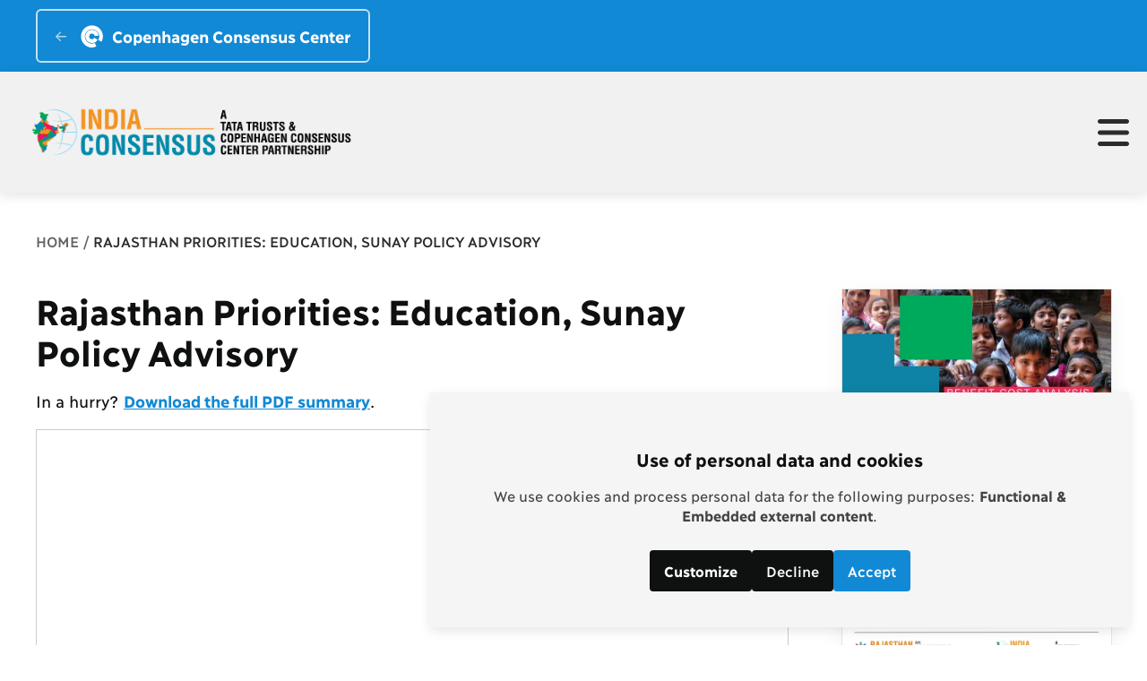

--- FILE ---
content_type: text/html; charset=UTF-8
request_url: https://copenhagenconsensus.com/publication/rajasthan-priorities-education-sunay-policy-advisory
body_size: 14840
content:


<!-- THEME DEBUG -->
<!-- THEME HOOK: 'html' -->
<!-- FILE NAME SUGGESTIONS:
   ▪️ html--node--14919.html.twig
   ▪️ html--node--%.html.twig
   ▪️ html--node.html.twig
   ✅ html.html.twig
-->
<!-- 💡 BEGIN CUSTOM TEMPLATE OUTPUT from 'themes/custom/copenhagenconsensus_D9/templates/core/system/html.html.twig' -->
<!DOCTYPE html>
<html lang="en" dir="ltr" prefix="og: https://ogp.me/ns#">
  <head>
    <meta charset="utf-8" />
<meta name="description" content="The first three interventions in this study are teaching at the right level, computer assisted learning at the right level and performance-based incentives to teachers that are very cost-effective, evidence backed approaches to addressing declining student-learning outcomes in the state of Rajasthan. The other two interventions are those that are given greater prominence after the enactment of the Right to Education Act. These interventions are expanding the in-service training of teachers and reducing the pupil-teacher ratios." />
<link rel="canonical" href="https://copenhagenconsensus.com/publication/rajasthan-priorities-education-sunay-policy-advisory" />
<meta property="og:site_name" content="Copenhagen Consensus" />
<meta property="og:title" content="Rajasthan Priorities: Education, Sunay Policy Advisory" />
<meta property="og:description" content="The first three interventions in this study are teaching at the right level, computer assisted learning at the right level and performance-based incentives to teachers that are very cost-effective, evidence backed approaches to addressing declining student-learning outcomes in the state of Rajasthan. The other two interventions are those that are given greater prominence after the enactment of the Right to Education Act. These interventions are expanding the in-service training of teachers and reducing the pupil-teacher ratios." />
<meta property="og:image" content="https://copenhagenconsensus.com/sites/default/files/2023-03/RAJ%20Education%20Formatted_001.webp" />
<meta property="og:image:url" content="https://copenhagenconsensus.com/sites/default/files/2023-03/RAJ%20Education%20Formatted_001.webp" />
<meta name="twitter:card" content="summary" />
<meta name="twitter:title" content="Rajasthan Priorities: Education, Sunay Policy Advisory" />
<meta name="twitter:description" content="The first three interventions in this study are teaching at the right level, computer assisted learning at the right level and performance-based incentives to teachers that are very cost-effective, evidence backed approaches to addressing declining student-learning outcomes in the state of Rajasthan. The other two interventions are those that are given greater prominence after the enactment of the Right to Education Act. These interventions are expanding the in-service training of teachers and reducing the pupil-teacher ratios." />
<meta name="twitter:image:alt" content="Rajasthan Priorities: Education, Sunay Policy Advisory" />
<meta name="viewport" content="width=device-width, initial-scale=1.0" />
<style>body { --primary_bg_color: #FFFFFF; --primary_bg_opacity: ; --secondary_bg_color: #F1F1F1; --secondary_bg_opacity: ; --link_color: #EE2F59; --link_opacity: ; --highlight_color: #2B2B2B; --highlight_opacity: ; }</style>

    <title>Rajasthan Priorities: Education, Sunay Policy Advisory</title>
    <link rel="stylesheet" media="all" href="/sites/default/files/css/css_gePMdXCmOqwb69WpRGKe_cgK2hxg4UDJ-AOcadcnJds.css?delta=0&amp;language=en&amp;theme=copenhagenconsensus_D9&amp;include=eJx1jkEKwzAMBD8U43Pv_UeRFNVx60hBkgv5fUNPveiyLOywDOnBskFjIRVn8emP-62iMaxkc0dfKEFmhEq2PlWDLVvbUIRRPM7RpWXUdjnkH4fpiymK9-CUmTg6QfRL9D3AtP7yvxf9sFlfefHTg_eK4PwFdd9soA" />
<link rel="stylesheet" media="all" href="/themes/custom/copenhagenconsensus_D9/dist/css/_breadcrumbs.min.css?t8t87f" />
<link rel="stylesheet" media="all" href="/themes/custom/copenhagenconsensus_D9/dist/css/_button.min.css?t8t87f" />
<link rel="stylesheet" media="all" href="/themes/custom/copenhagenconsensus_D9/dist/css/_footer.min.css?t8t87f" />
<link rel="stylesheet" media="all" href="/sites/default/files/css/css_lyzdfSRni6IpfdIY2aBK5YK4Oq1pEf3CDDmjjkPQFw8.css?delta=4&amp;language=en&amp;theme=copenhagenconsensus_D9&amp;include=eJx1jkEKwzAMBD8U43Pv_UeRFNVx60hBkgv5fUNPveiyLOywDOnBskFjIRVn8emP-62iMaxkc0dfKEFmhEq2PlWDLVvbUIRRPM7RpWXUdjnkH4fpiymK9-CUmTg6QfRL9D3AtP7yvxf9sFlfefHTg_eK4PwFdd9soA" />
<link rel="stylesheet" media="all" href="/themes/custom/copenhagenconsensus_D9/dist/css/_header.min.css?t8t87f" />
<link rel="stylesheet" media="all" href="/themes/custom/copenhagenconsensus_D9/dist/css/_project-site.min.css?t8t87f" />
<link rel="stylesheet" media="all" href="/themes/custom/copenhagenconsensus_D9/dist/css/_project-menu.min.css?t8t87f" />
<link rel="stylesheet" media="all" href="/themes/custom/copenhagenconsensus_D9/dist/css/_return-home.min.css?t8t87f" />
<link rel="stylesheet" media="all" href="/themes/custom/copenhagenconsensus_D9/dist/css/_publication.min.css?t8t87f" />

    <script src="/libraries/klaro/dist/klaro-no-translations-no-css.js?t8t87f" defer id="klaro-js"></script>

    <link rel="icon" href="/themes/custom/copenhagenconsensus_D9/src/img/favicons/favicon.ico" sizes="any"><!-- 32×32 -->
    <link rel="icon" href="/themes/custom/copenhagenconsensus_D9/src/img/favicons/icon.svg" type="image/svg+xml">
    <link rel="apple-touch-icon" href="/themes/custom/copenhagenconsensus_D9/src/img/favicons/apple-touch-icon.png"><!-- 180×180 -->
    <link rel="manifest" href="/themes/custom/copenhagenconsensus_D9/src/img/favicons/manifest.webmanifest">
  </head>
  <body>
    
    

<!-- THEME DEBUG -->
<!-- THEME HOOK: 'off_canvas_page_wrapper' -->
<!-- 💡 BEGIN CUSTOM TEMPLATE OUTPUT from 'themes/custom/copenhagenconsensus_D9/templates/content/off-canvas-page-wrapper.html.twig' -->
  

<!-- THEME DEBUG -->
<!-- THEME HOOK: 'page' -->
<!-- FILE NAME SUGGESTIONS:
   ▪️ page--publication.html.twig
   ▪️ page--node--14919.html.twig
   ▪️ page--node--%.html.twig
   ▪️ page--node.html.twig
   ✅ page.html.twig
-->
<!-- 💡 BEGIN CUSTOM TEMPLATE OUTPUT from 'themes/custom/copenhagenconsensus_D9/templates/core/system/page.html.twig' -->




          
  
  <div class="ccc-return-home">
  <a href="/">
    <figure>
      <?xml version="1.0" encoding="UTF-8"?>
      <svg width="13px" height="11px" viewBox="0 0 13 11" version="1.1" xmlns="http://www.w3.org/2000/svg" xmlns:xlink="http://www.w3.org/1999/xlink">
        <title>FE43DF93-13CD-493E-BEF2-A77A9E7D6926</title>
        <g id="Page-1" stroke="none" stroke-width="1" fill="none" fill-rule="evenodd" opacity="0.899344308">
          <g id="text-and-exports" transform="translate(-927.000000, -2232.000000)" fill="#ffff" fill-rule="nonzero">
              <g id="arrow-left" transform="translate(927.000213, 2232.500250)">
                <path d="M12.2251776,5.24974965 C12.2251776,5.61205434 11.9309586,5.90627335 11.5686539,5.90627335 L2.29392725,5.90627335 L5.92244321,9.36799227 C6.1856268,9.61835181 6.19503289,10.0354533 5.94466001,10.2960392 C5.69430047,10.558375 5.27911323,10.5677811 5.01661307,10.318256 L0.204113066,5.72450601 C0.0734779835,5.60248386 0,5.43021857 0,5.24974965 C0,5.06928073 0.0734779835,4.89974957 0.203360796,4.77396857 L5.0158608,0.180218567 C5.27713013,-0.0683360207 5.69275504,-0.0590392459 5.94431746,0.203460921 C6.194677,0.463226546 6.18527049,0.880218734 5.92210066,1.13150786 L2.29358512,4.59322595 L11.5931938,4.59322595 C11.9544738,4.59349965 12.2251776,4.88881223 12.2251776,5.24974965 L12.2251776,5.24974965 Z" id="Path"></path>
              </g>
          </g>
        </g>
      </svg>
      <img src="/themes/custom/copenhagenconsensus_D9/src/img/icons/copenhagen-consensus-center-logo-white.svg"
        alt="Copenhagen Consensus Center Logo">
      <figcaption>Copenhagen Consensus Center</figcaption>
    </figure>
  </a>
</div>  
<header class="ccc-header ccc-header--full">
  <div>
    <a href="/india-consensus" class="ccc-header__logo">
      <img src="/sites/default/files/imported/india_consensus_final_300_2.png" alt="Copenhagen Consensus Center Logo" width="200" height="100" />
    </a>
    <div class="ccc-header__navigation">
              <nav>
  <ul class="ccc-project-menu">


      <li class="ccc-project-menu__item">
      <a href="/andhra-pradesh-priorities">Andhra Pradesh Priorities <?xml version="1.0" encoding="UTF-8"?>
        <svg width="14px" height="8px" viewBox="0 0 14 8" version="1.1" xmlns="http://www.w3.org/2000/svg" xmlns:xlink="http://www.w3.org/1999/xlink">
          <title>6917ABB0-710A-4B2B-8172-AEAAF451985C</title>
          <g id="Page-1" stroke="none" stroke-width="1" fill="none" fill-rule="evenodd">
              <g id="text-and-exports" transform="translate(-956.000000, -2144.000000)" fill="#2B2B2B" fill-rule="nonzero">
                  <g id="chevron-down" transform="translate(956.250022, 2144.249023)">
                      <path d="M13.2687284,1.29160239 L7.29685321,7.01347805 C7.0968534,7.18222691 6.9093534,7.25097729 6.74997821,7.25097729 C6.59060302,7.25097729 6.37591567,7.18163372 6.23154083,7.04197766 L0.231540826,1.29160239 C-0.0683339563,1.0072272 -0.0780838457,0.504102482 0.209041265,0.2322271 C0.494197515,-0.0685541498 0.970916418,-0.0783359873 1.26872888,0.209767116 L6.74997869,5.46347691 L12.2312285,0.213476909 C12.5281035,-0.0746166575 13.0056035,-0.0648357737 13.2909161,0.23593594 C13.5781037,0.504102482 13.5687291,1.0072272 13.2687289,1.29160239 L13.2687284,1.29160239 Z" id="Path"></path>
                  </g>
              </g>
          </g>
        </svg>
        <?xml version="1.0" encoding="UTF-8"?>
        <svg class="chevron-right" width="8px" height="14px" viewBox="0 0 8 14" version="1.1" xmlns="http://www.w3.org/2000/svg" xmlns:xlink="http://www.w3.org/1999/xlink">
          <title>33FCD5B4-13BC-4665-B607-C67C313A3758</title>
            <g id="Page-1" stroke="none" stroke-width="1" fill="none" fill-rule="evenodd">
            <g id="text-and-exports" transform="translate(-1064.000000, -2140.000000)" fill="#ffff" fill-rule="nonzero">
              <g id="chevron-right" transform="translate(1064.249023, 2140.250066)">
                  <path d="M1.29160214,0.231496843 L7.01347781,6.20337203 C7.15313387,6.34790328 7.22247744,6.53524688 7.22247744,6.72180942 C7.22247744,6.90837196 7.15313387,7.09587196 7.01347781,7.2402468 L1.29160261,13.212122 C1.00560236,13.5119343 0.530977253,13.5216847 0.232226852,13.234581 C-0.068554398,12.9494248 -0.0783357587,12.4727059 0.209767345,12.1748934 L5.45976734,6.6936436 L0.210663799,1.26868442 C-0.0774302449,0.971809419 -0.0676488843,0.494309457 0.233122829,0.208996805 C0.531913761,-0.0781907718 1.00722647,-0.0681905429 1.29160166,0.231496843 L1.29160214,0.231496843 Z" id="Path"></path>
              </g>
            </g>
          </g>
        </svg>
      </a>
           
    </li>
      <li class="ccc-project-menu__item">
      <a href="/rajasthan-priorities">Rajasthan Priorities <?xml version="1.0" encoding="UTF-8"?>
        <svg width="14px" height="8px" viewBox="0 0 14 8" version="1.1" xmlns="http://www.w3.org/2000/svg" xmlns:xlink="http://www.w3.org/1999/xlink">
          <title>6917ABB0-710A-4B2B-8172-AEAAF451985C</title>
          <g id="Page-1" stroke="none" stroke-width="1" fill="none" fill-rule="evenodd">
              <g id="text-and-exports" transform="translate(-956.000000, -2144.000000)" fill="#2B2B2B" fill-rule="nonzero">
                  <g id="chevron-down" transform="translate(956.250022, 2144.249023)">
                      <path d="M13.2687284,1.29160239 L7.29685321,7.01347805 C7.0968534,7.18222691 6.9093534,7.25097729 6.74997821,7.25097729 C6.59060302,7.25097729 6.37591567,7.18163372 6.23154083,7.04197766 L0.231540826,1.29160239 C-0.0683339563,1.0072272 -0.0780838457,0.504102482 0.209041265,0.2322271 C0.494197515,-0.0685541498 0.970916418,-0.0783359873 1.26872888,0.209767116 L6.74997869,5.46347691 L12.2312285,0.213476909 C12.5281035,-0.0746166575 13.0056035,-0.0648357737 13.2909161,0.23593594 C13.5781037,0.504102482 13.5687291,1.0072272 13.2687289,1.29160239 L13.2687284,1.29160239 Z" id="Path"></path>
                  </g>
              </g>
          </g>
        </svg>
        <?xml version="1.0" encoding="UTF-8"?>
        <svg class="chevron-right" width="8px" height="14px" viewBox="0 0 8 14" version="1.1" xmlns="http://www.w3.org/2000/svg" xmlns:xlink="http://www.w3.org/1999/xlink">
          <title>33FCD5B4-13BC-4665-B607-C67C313A3758</title>
            <g id="Page-1" stroke="none" stroke-width="1" fill="none" fill-rule="evenodd">
            <g id="text-and-exports" transform="translate(-1064.000000, -2140.000000)" fill="#ffff" fill-rule="nonzero">
              <g id="chevron-right" transform="translate(1064.249023, 2140.250066)">
                  <path d="M1.29160214,0.231496843 L7.01347781,6.20337203 C7.15313387,6.34790328 7.22247744,6.53524688 7.22247744,6.72180942 C7.22247744,6.90837196 7.15313387,7.09587196 7.01347781,7.2402468 L1.29160261,13.212122 C1.00560236,13.5119343 0.530977253,13.5216847 0.232226852,13.234581 C-0.068554398,12.9494248 -0.0783357587,12.4727059 0.209767345,12.1748934 L5.45976734,6.6936436 L0.210663799,1.26868442 C-0.0774302449,0.971809419 -0.0676488843,0.494309457 0.233122829,0.208996805 C0.531913761,-0.0781907718 1.00722647,-0.0681905429 1.29160166,0.231496843 L1.29160214,0.231496843 Z" id="Path"></path>
              </g>
            </g>
          </g>
        </svg>
      </a>
           
    </li>
    </ul>
</nav>              <a href="/make-donation" class="ccc-header__donate">
        <button id="ccc-header-donate" class="ccc-button ccc-button--heart ccc-button--big">
          <span>
            Donate
          </span>
        </button>
      </a>
              <button class="ccc-header__hamburger ccc-header__hamburger--project-site">
  <svg xmlns="http://www.w3.org/2000/svg" fill="#2B2B2B" viewBox="0 0 448 512">
    <path d="M0 96C0 78.3 14.3 64 32 64H416c17.7 0 32 14.3 
      32 32s-14.3 32-32 32H32C14.3 128 0 113.7 0 96zM0 
      256c0-17.7 14.3-32 32-32H416c17.7 0 32 14.3 
      32 32s-14.3 32-32 32H32c-17.7 0-32-14.3-32-32zM448 
      416c0 17.7-14.3 32-32 32H32c-17.7 0-32-14.3-32-32s14.3-32 
      32-32H416c17.7 0 32 14.3 32 32z"/>
  </svg>
</button>            </div>
  </div>
</header>

  <main>
        <div class="ccc-breadcrumbs center">
      

<!-- THEME DEBUG -->
<!-- THEME HOOK: 'region' -->
<!-- FILE NAME SUGGESTIONS:
   ▪️ region--breadcrumb.html.twig
   ✅ region.html.twig
-->
<!-- 💡 BEGIN CUSTOM TEMPLATE OUTPUT from 'themes/custom/copenhagenconsensus_D9/templates/core/system/region.html.twig' -->
  

<!-- THEME DEBUG -->
<!-- THEME HOOK: 'block' -->
<!-- FILE NAME SUGGESTIONS:
   ✅ block--breadcrumbs.html.twig
   ▪️ block--system-breadcrumb-block.html.twig
   ▪️ block--system.html.twig
   ▪️ block.html.twig
-->
<!-- 💡 BEGIN CUSTOM TEMPLATE OUTPUT from 'themes/custom/copenhagenconsensus_D9/templates/core/block/block--breadcrumbs.html.twig' -->


  

<!-- THEME DEBUG -->
<!-- THEME HOOK: 'breadcrumb' -->
<!-- BEGIN OUTPUT from 'core/modules/system/templates/breadcrumb.html.twig' -->
  <nav role="navigation" aria-labelledby="system-breadcrumb">
    <h2 id="system-breadcrumb" class="visually-hidden">Breadcrumb</h2>
    <ol>
          <li>
                  <a href="/">Home</a>
              </li>
          <li>
                  Rajasthan Priorities: Education, Sunay Policy Advisory
              </li>
        </ol>
  </nav>

<!-- END OUTPUT from 'core/modules/system/templates/breadcrumb.html.twig' -->



<!-- END CUSTOM TEMPLATE OUTPUT from 'themes/custom/copenhagenconsensus_D9/templates/core/block/block--breadcrumbs.html.twig' -->



<!-- END CUSTOM TEMPLATE OUTPUT from 'themes/custom/copenhagenconsensus_D9/templates/core/system/region.html.twig' -->


    </div>
        

<!-- THEME DEBUG -->
<!-- THEME HOOK: 'region' -->
<!-- FILE NAME SUGGESTIONS:
   ▪️ region--content.html.twig
   ✅ region.html.twig
-->
<!-- 💡 BEGIN CUSTOM TEMPLATE OUTPUT from 'themes/custom/copenhagenconsensus_D9/templates/core/system/region.html.twig' -->
  <div data-drupal-messages-fallback class="hidden"></div>

<!-- THEME DEBUG -->
<!-- THEME HOOK: 'block' -->
<!-- FILE NAME SUGGESTIONS:
   ▪️ block--copenhagenconsensus-D9-content.html.twig
   ▪️ block--system-main-block.html.twig
   ▪️ block--system.html.twig
   ✅ block.html.twig
-->
<!-- 💡 BEGIN CUSTOM TEMPLATE OUTPUT from 'themes/custom/copenhagenconsensus_D9/templates/core/block/block.html.twig' -->
  

<!-- THEME DEBUG -->
<!-- THEME HOOK: 'node' -->
<!-- FILE NAME SUGGESTIONS:
   ▪️ node--14919--full.html.twig
   ▪️ node--14919.html.twig
   ▪️ node--publication--full.html.twig
   ✅ node--publication.html.twig
   ▪️ node--full.html.twig
   ▪️ node.html.twig
-->
<!-- 💡 BEGIN CUSTOM TEMPLATE OUTPUT from 'themes/custom/copenhagenconsensus_D9/templates/core/node/node--publication.html.twig' -->




  

<section class="ccc-publication center content">
  <div class="ccc-publication__main-content">
    <div class="legible">
      <h1> 

<!-- THEME DEBUG -->
<!-- THEME HOOK: 'field' -->
<!-- FILE NAME SUGGESTIONS:
   ▪️ field--node--title--publication.html.twig
   ✅ field--node--title.html.twig
   ▪️ field--node--publication.html.twig
   ▪️ field--title.html.twig
   ▪️ field--string.html.twig
   ▪️ field.html.twig
-->
<!-- 💡 BEGIN CUSTOM TEMPLATE OUTPUT from 'themes/custom/copenhagenconsensus_D9/templates/core/field/field--node--title.html.twig' -->
Rajasthan Priorities: Education, Sunay Policy Advisory
<!-- END CUSTOM TEMPLATE OUTPUT from 'themes/custom/copenhagenconsensus_D9/templates/core/field/field--node--title.html.twig' -->

 </h1>
      
      
      

<!-- THEME DEBUG -->
<!-- THEME HOOK: 'field' -->
<!-- FILE NAME SUGGESTIONS:
   ▪️ field--node--body--publication.html.twig
   ▪️ field--node--body.html.twig
   ▪️ field--node--publication.html.twig
   ▪️ field--body.html.twig
   ▪️ field--text-with-summary.html.twig
   ✅ field.html.twig
-->
<!-- 💡 BEGIN CUSTOM TEMPLATE OUTPUT from 'themes/custom/copenhagenconsensus_D9/templates/core/system/field.html.twig' -->
  <p>In a hurry? <a href="http://www.copenhagenconsensus.com/sites/default/files/raj_education_pdf_research_summary_.pdf" target="_blank">Download the full PDF summary</a>.</p>

<p><iframe allowfullscreen frameborder="0" height="408" marginheight="0" marginwidth="0" scrolling="no" src="//www.slideshare.net/slideshow/embed_code/key/EMGoEZ6NhxG882" style="border:1px solid #CCC; border-width:1px; margin-bottom:5px; max-width: 100%;" width="100%"></iframe></p>

<h2>The Problem</h2>

<p>Education plays a massive role in enhancing the human capital of the population and results in individuals and society achieving high rates of invention and innovation (Hanushek, 2005). In India, over a million schools are run by governments (UDISE, 2016). Even with the country having one of the largest public-school education systems in the world, the literacy rate stands at only 74 percent. Further, the government’s ability to achieve high rates of enrolment, primarily as a result of the implementation of the Right to Education Act, is yet to translate into high learning outcomes. As established by the World Development Report 2018, ‘schooling’ is not the same as ‘learning’ and a core concern in the Indian education reality is just that.</p>

<p>The Annual Status of Education Reports (ASER) published by an Indian NGO (Pratham) have consistently brought the abysmal learning levels of Indian students into the limelight. Starting from 2005, where the first ASER showed that three out of five children in Grade 5 were able to read a Grade 2 textbook, the outcome deteriorated to only one out of two children being able to do that in 2016. The learning outcomes for basic arithmetic (such as subtraction and division) also saw a significant plunge in the same period from 48.6 percent of Grade 5 students who could do division in 2005 to 26 percent in 2016. Overall, the learning outcomes fell from 61 percent to 48 percent between 2005 and 2016 (ASER, 2005, ASER, 2016).</p>

<p>Government over time have taken several initiatives to make the education system of the country robust. These initiatives, though have improved enrolment and retention rates dramatically over years, have stopped a step short of improving the learning outcomes.</p>

<p>The first three are teaching at the right level, computer assisted learning at the right level and performance-based incentives to teachers that are very cost-effective, evidence backed approaches to addressing declining student-learning outcomes in the state of Rajasthan. The other two interventions are those that are given greater prominence after the enactment of the Right to Education Act. These interventions are expanding the in-service training of teachers and reducing the pupil-teacher ratios.&nbsp;</p>

<h2>Solutions</h2>

<table class="tg">
	<tbody>
		<tr>
			<th class="tg-iv9z">Interventions</th>
			<th class="tg-iv9z">BCR</th>
			<th class="tg-iv9z">Benefit per student (INR)</th>
			<th class="tg-teji">Cost per student(INR)</th>
		</tr>
		<tr>
			<td class="tg-yv9v" colspan="4">Teaching at the Right Level</td>
		</tr>
		<tr>
			<td class="tg-3m86">Without an extra hour</td>
			<td class="tg-hsff">51</td>
			<td class="tg-hsff">58,525</td>
			<td class="tg-742s">1,157</td>
		</tr>
		<tr>
			<td class="tg-yv9v">With an extra hour</td>
			<td class="tg-742s">19</td>
			<td class="tg-742s">58,525</td>
			<td class="tg-742s">3,028</td>
		</tr>
		<tr>
			<td class="tg-yv9v">Computer Assisted Learning</td>
			<td class="tg-742s">74</td>
			<td class="tg-742s">98,825</td>
			<td class="tg-742s">1,333</td>
		</tr>
		<tr>
			<td class="tg-yv9v">Performance based incentives to teachers</td>
			<td class="tg-742s">24</td>
			<td class="tg-742s">58,442</td>
			<td class="tg-742s">2,391</td>
		</tr>
		<tr>
			<td class="tg-yv9v">In-service training of teachers</td>
			<td class="tg-742s">~1</td>
			<td class="tg-742s">&nbsp;</td>
			<td class="tg-742s">574</td>
		</tr>
		<tr>
			<td class="tg-yv9v">50 percent Reduction of Pupil Teacher Ratio</td>
			<td class="tg-742s">5</td>
			<td class="tg-742s">85,944</td>
			<td class="tg-742s">17,368</td>
		</tr>
	</tbody>
</table>

<h2>Teaching at Right Level</h2>

<h3>The Problem</h3>

<p>The school education system of Rajasthan is also impaired by low learning outcomes. The percentage of Grade 5 students who could do division in Rajasthan shows a decrease from 37 percent in 2007 to 28 percent in 2016. And while the state registered a growth of about 7 percentage points (from 47 percent to about 54 percent) for Grade 5 students who could read a Grade 2 text-book between 2014 and 2016, the increase in not monumental considering about 51 percent of the students were capable of doing that in 2007. This also implies that the state still has about 46 percent of Grade 5 students who cannot read a Grade 2 text-book.</p>

<h3>The Solution</h3>

<p>Teaching at the right level (TaRL) refers to organizing children in groups based on their current learning levels, and then teaching them using level appropriate teaching, learning activities, and relevant materials. The approach does away with grade level curriculum completion and adopts teaching the children from the level at which they are.</p>

<p>TaRL can be done with extra time that is set aside exclusively for this, either outside or within the existing school time ('scaled' form of TaRL intervention).&nbsp;</p>

<h3>Costs</h3>

<p>The total cost per child per year under scenario 1 (without extra hour) is 1,157 INR which represents the direct costs and the opportunity cost of volunteers. For scenario 2 (with extra hour) the cost is 3028 INR which also includes cost of teacher’s and children’s time.</p>

<h3>Benefits</h3>

<p>The benefits are measured as the implied wage gain from the boost to learning outcomes. The gain in the test scores is linked with the labour market outcomes to find that the net effect is a 3 percent boost to wages over the lifetime. The same is benchmarked against the income level associated with primary level completion to calculate the gain in income. It is assumed that an individual start working at the age of 15 and works till the age of 59.</p>

<p>The total benefits estimated for this intervention is INR 58,525 at 5 % discount rates.&nbsp;</p>

<div class="infogram-embed" data-id="_/9KeTTQSJmJOaVKnwBnKV" data-title="RAJ Education Teaching at the Right Level" data-type="interactive">&nbsp;</div>
<script>!function(e,t,n,s){var i="InfogramEmbeds",o=e.getElementsByTagName(t)[0],d=/^http:/.test(e.location)?"http:":"https:";if(/^\/{2}/.test(s)&&(s=d+s),window[i]&&window[i].initialized)window[i].process&&window[i].process();else if(!e.getElementById(n)){var a=e.createElement(t);a.async=1,a.id=n,a.src=s,o.parentNode.insertBefore(a,o)}}(document,"script","infogram-async","https://e.infogram.com/js/dist/embed-loader-min.js");</script>

<h2>Computer assisted learning at the right level</h2>

<h3>The Problem</h3>

<p>An RBI study published in 2016 suggests that the state has reduced its total budget on education from 19 percent in 2009-10 to just over 17 percent in 2015-16 (RBI, 2016). The same percent plunged to below 17 percent in 2016-17 (Khan, 2016).</p>

<h3>The Solution</h3>

<p>Computer assisted learning (CAL) refers to the application of personalized technology for increased positive effect on the learning outcomes among students. This technology helps in effectively catering to the wide variations in student learning levels through instructions that are based on the level of students’ preparations. The intervention has an interactive user interface, is adaptive, employs differentiated remedial instruction and aims at leveraging technology to improve education through an improvement in design details.</p>

<h3>Costs</h3>

<p>The costs of the intervention include cost of infrastructure, hardware, staffing and pro-rated costs for software development. This was estimated at 15 USD per student per month. However, when the intervention is conducted at a scale of 50 schools for 5 months we apply the estimated cost reduced to USD 4 per child (INR 267 approx). Hence the total cost is INR 1333 (cost per student* time duration of the intervention which is 5 months).&nbsp;</p>

<h3>Benefits</h3>

<p>For calculation of benefits estimates have been made linking gain in test scores with labour market returns. It is assumed that an individual start working at the age of 15 and works till the age of 59. The total estimated benefits of this intervention are INR 98,825 at 5% discount rates.&nbsp;</p>

<h2>Performance based incentives to teachers</h2>

<h3>The Problem</h3>

<p>Developing nations often face resource constraints and have weak organizational mechanisms in place for teachers and staff management. This leads to poor motivation of teachers and as a result, poor quality of education imparted to students (Rabbani, 2016).</p>

<p>In the Indian government schools, teachers are often paid according to their education level and years of experience, rather than on the basis of the quality of their performance. Thus, they have limited incentives to be present to work, apply sincere effort and ensure that students in their classrooms are learning the skills they need to succeed.&nbsp;</p>

<h3>The Solution</h3>

<p>Teachers respond to incentives, and a World Bank study suggests how these incentives can be structured differently. Some incentives affected who entered and remained in the teaching profession while others determine how they performed in the classrooms.</p>

<p>The proposed intervention is those models that incentivizes teachers through bonus pay for improved performance of students.</p>

<h3>Costs</h3>

<p>The estimated annual cost per student adjusted for inflation of this intervention is INR 552. Total cost of the intervention is INR 2391 estimated at 5% discount rates.&nbsp;</p>

<h3>Benefits</h3>

<p>The benefits are measured as the implied wage gain from the boost to learning outcomes. It is estimated that the gain in the test scores, which is linked with the labour market outcomes gives a net effect of 7.32 percent boost to wages over the lifetime. It is assumed that an individual start working at the age of 15 and works till the age of 59.</p>

<p>Total benefits due to this intervention are INR 58,442 at 5 % discount rates.</p>

<div class="infogram-embed" data-id="_/e8ltD5E8U67v25cRls7t" data-title="RAJ Education Teacher incentives" data-type="interactive">&nbsp;</div>
<script>!function(e,t,n,s){var i="InfogramEmbeds",o=e.getElementsByTagName(t)[0],d=/^http:/.test(e.location)?"http:":"https:";if(/^\/{2}/.test(s)&&(s=d+s),window[i]&&window[i].initialized)window[i].process&&window[i].process();else if(!e.getElementById(n)){var a=e.createElement(t);a.async=1,a.id=n,a.src=s,o.parentNode.insertBefore(a,o)}}(document,"script","infogram-async","https://e.infogram.com/js/dist/embed-loader-min.js");</script>

<h2>Expansion of In-service training of teachers</h2>

<h3>The Problem</h3>

<p>As per the 2016 DISE report, 88 percent of government teachers in India are professionally trained. However, for the teachers who taught only at the primary level in 2015-16, only about 20 percent availed any form of in-service training. Thus the gap in in-service training is much larger than pre-service training. It has also been reported that the quality of in-service training is often not personalized to the needs of the teacher, and they hence fail in enhancing effective teaching (Vyas, 2015).</p>

<p>The New Education Policy (2016) reiterated that in order to improve the quality of a teacher and the quality of education in the country, comprehensive teacher training must be undertaken (Vakil, 2016).</p>

<h3>The Solution</h3>

<p>Teacher training refers to the process of building necessary skills and values in teachers that are required for them to be effective, as well as to improve their confidence to teach.</p>

<p>The RTE, under section 29, requires the state governments to develop its in-service training design by notifying the State Council of Educational Research and Training (SCERT) or its equivalent body.</p>

<h3>Costs</h3>

<p>The calculation of costs and benefits in the paper is one for the in-service training of teacher that takes place periodically during the year.</p>

<p>The costs involved in execution of the in-service teacher training intervention include direct costs of training the teacher, as well as training the trainers for the same. Indirect cost associated with the intervention in terms of opportunity cost of teachers’ time that is spent on availing the training forms another cost component. On a per student basis the cost is merely Rs. 574 in Rajasthan.</p>

<h3>Benefits</h3>

<p>The recognized benefits of teacher training include increased standards of pupil achievement, high-quality learning and teaching in schools, positive and sustained impact on the outcomes students achieve, enabling learners to become more engaged, effective and motivated, and developing a common vocabulary to enable practitioners to converse across all sectors, settings and phases (Estyn.gov.wales, n.d.).</p>

<p>The benefit can be measured as the implied wage gain from the boost to learning outcomes of the students.</p>

<p>The Benefit Cost Ratio (BCR) of this intervention to be around 1, though the quality of evidence behind this is limited.</p>

<h2>50 percent Reduction of Pupil Teacher Ratio</h2>

<h3>The Problem</h3>

<p>The Right to Education Act passed in 2009 and enacted in 2010 mandates pupil teacher ratios across the country of 30:1 in primary school and 35:1 in upper primary. Under this metric, Rajasthan is well within the target. However, further reductions in PTRs could be considered on the grounds that there is reasonably robust empirical evidence that reductions to 15-20 students per teacher would have even greater effects on learning (Giridar and Karopady, 2005, Muralidharan and Sundararaman 2013).</p>

<h3>The Solution</h3>

<p>This intervention deals with reducing the pupil-teacher ratio (PTR) in a given geography or unit. PTR is defined as the average number of pupils per teacher at a given level of education, based on the headcounts of both teachers and students. The Right to Education Act, 2009 mandates the pupil teacher ratio 30:1 at the primary level and 35:1 at the upper primary level. Under this metric, Rajasthan is well within the target, with a PTR of 19:1.</p>

<h3>Costs</h3>

<p>The current salary of a trained teacher is INR 3,30,000 per year. This implies a yearly cost per student of moving from a PTR of 19 to 10 (i.e. doubling the cadre of primary school teachers) of INR 17,368 at 5% discount rates.</p>

<h3>Benefits</h3>

<p>Applying the 0.25 Standard Deviation effect size to future wages results in benefits per student of INR 85,944 at 5 percent discount rate.</p>

<div class="infogram-embed" data-id="_/VOSpmLp31D6un549DSv8" data-title="RAJ Education benefit cost overview" data-type="interactive">&nbsp;</div>
<script>!function(e,t,n,s){var i="InfogramEmbeds",o=e.getElementsByTagName(t)[0],d=/^http:/.test(e.location)?"http:":"https:";if(/^\/{2}/.test(s)&&(s=d+s),window[i]&&window[i].initialized)window[i].process&&window[i].process();else if(!e.getElementById(n)){var a=e.createElement(t);a.async=1,a.id=n,a.src=s,o.parentNode.insertBefore(a,o)}}(document,"script","infogram-async","https://e.infogram.com/js/dist/embed-loader-min.js");</script>

<!-- END CUSTOM TEMPLATE OUTPUT from 'themes/custom/copenhagenconsensus_D9/templates/core/system/field.html.twig' -->


    </div>
  </div>

  <aside class="ccc-publication__aside legible">
    

<!-- THEME DEBUG -->
<!-- THEME HOOK: 'field' -->
<!-- FILE NAME SUGGESTIONS:
   ▪️ field--node--field-teaser-image--publication.html.twig
   ▪️ field--node--field-teaser-image.html.twig
   ▪️ field--node--publication.html.twig
   ▪️ field--field-teaser-image.html.twig
   ▪️ field--image.html.twig
   ✅ field.html.twig
-->
<!-- 💡 BEGIN CUSTOM TEMPLATE OUTPUT from 'themes/custom/copenhagenconsensus_D9/templates/core/system/field.html.twig' -->
  

<!-- THEME DEBUG -->
<!-- THEME HOOK: 'image_formatter' -->
<!-- BEGIN OUTPUT from 'core/modules/image/templates/image-formatter.html.twig' -->
  

<!-- THEME DEBUG -->
<!-- THEME HOOK: 'image' -->
<!-- BEGIN OUTPUT from 'core/modules/system/templates/image.html.twig' -->
<img loading="lazy" src="/sites/default/files/2023-03/RAJ%20Education%20Formatted_001.webp" width="700" height="991" alt="Raj research paper" />

<!-- END OUTPUT from 'core/modules/system/templates/image.html.twig' -->



<!-- END OUTPUT from 'core/modules/image/templates/image-formatter.html.twig' -->



<!-- END CUSTOM TEMPLATE OUTPUT from 'themes/custom/copenhagenconsensus_D9/templates/core/system/field.html.twig' -->


          <div class="ccc-publication__authors">
                  <h3>Author(s):</h3>
          

<!-- THEME DEBUG -->
<!-- THEME HOOK: 'field' -->
<!-- FILE NAME SUGGESTIONS:
   ▪️ field--node--field-authors--publication.html.twig
   ▪️ field--node--field-authors.html.twig
   ▪️ field--node--publication.html.twig
   ▪️ field--field-authors.html.twig
   ▪️ field--entity-reference.html.twig
   ✅ field.html.twig
-->
<!-- 💡 BEGIN CUSTOM TEMPLATE OUTPUT from 'themes/custom/copenhagenconsensus_D9/templates/core/system/field.html.twig' -->
  <a href="/expert/rajesh-chakrabarti" hreflang="und">Rajesh Chakrabarti</a>
  <a href="/expert/mansi-arora" hreflang="und">Mansi Arora</a>
  <a href="/expert/kushal-sagar-prakash" hreflang="und">Kushal Sagar Prakash</a>

<!-- END CUSTOM TEMPLATE OUTPUT from 'themes/custom/copenhagenconsensus_D9/templates/core/system/field.html.twig' -->


        
        
        

<!-- THEME DEBUG -->
<!-- THEME HOOK: 'field' -->
<!-- FILE NAME SUGGESTIONS:
   ▪️ field--node--field-link--publication.html.twig
   ✅ field--node--field-link.html.twig
   ▪️ field--node--publication.html.twig
   ▪️ field--field-link.html.twig
   ▪️ field--link.html.twig
   ▪️ field.html.twig
-->
<!-- 💡 BEGIN CUSTOM TEMPLATE OUTPUT from 'themes/custom/copenhagenconsensus_D9/templates/core/field/field--node--field-link.html.twig' -->
<a href="http://www.copenhagenconsensus.com/sites/default/files/raj_education_formatted_sm.pdf">
  <button class="ccc-button ccc-button--download">
    <span>
      Download The Full Paper (PDF)
    </span>
  </button>
  </a>
<!-- END CUSTOM TEMPLATE OUTPUT from 'themes/custom/copenhagenconsensus_D9/templates/core/field/field--node--field-link.html.twig' -->



              </div>
    
          <div class="ccc-publication__projects">
        <h3>Project:</h3>
        

<!-- THEME DEBUG -->
<!-- THEME HOOK: 'field' -->
<!-- FILE NAME SUGGESTIONS:
   ▪️ field--node--field-forproject--publication.html.twig
   ▪️ field--node--field-forproject.html.twig
   ▪️ field--node--publication.html.twig
   ▪️ field--field-forproject.html.twig
   ▪️ field--entity-reference.html.twig
   ✅ field.html.twig
-->
<!-- 💡 BEGIN CUSTOM TEMPLATE OUTPUT from 'themes/custom/copenhagenconsensus_D9/templates/core/system/field.html.twig' -->
  <a href="/india-consensus" hreflang="und">India Consensus</a>
  <a href="/rajasthan-priorities" hreflang="und">Rajasthan Priorities</a>

<!-- END CUSTOM TEMPLATE OUTPUT from 'themes/custom/copenhagenconsensus_D9/templates/core/system/field.html.twig' -->


      </div>
    
    
          <div class="ccc-publication__research-topics">
        <h3>Research topics:</h3>
        

<!-- THEME DEBUG -->
<!-- THEME HOOK: 'field' -->
<!-- FILE NAME SUGGESTIONS:
   ▪️ field--node--field-researchtopics--publication.html.twig
   ▪️ field--node--field-researchtopics.html.twig
   ▪️ field--node--publication.html.twig
   ▪️ field--field-researchtopics.html.twig
   ▪️ field--entity-reference.html.twig
   ✅ field.html.twig
-->
<!-- 💡 BEGIN CUSTOM TEMPLATE OUTPUT from 'themes/custom/copenhagenconsensus_D9/templates/core/system/field.html.twig' -->
  <a href="/research-topic/governance" hreflang="und">Governance</a>
  <a href="/research-topic/inequality" hreflang="und">Inequality</a>
  <a href="/research-topic/education" hreflang="und">Education</a>

<!-- END CUSTOM TEMPLATE OUTPUT from 'themes/custom/copenhagenconsensus_D9/templates/core/system/field.html.twig' -->


      </div>
    
    


  </aside>
</section>



<!-- END CUSTOM TEMPLATE OUTPUT from 'themes/custom/copenhagenconsensus_D9/templates/core/node/node--publication.html.twig' -->



<!-- END CUSTOM TEMPLATE OUTPUT from 'themes/custom/copenhagenconsensus_D9/templates/core/block/block.html.twig' -->



<!-- END CUSTOM TEMPLATE OUTPUT from 'themes/custom/copenhagenconsensus_D9/templates/core/system/region.html.twig' -->


  </main>
  


  
  
    
<footer class="ccc-footer ccc-footer--project">
  <div class="ccc-footer__top columns columns--4">
    <div class="ccc-footer__contact-info legible">
      <img src="/sites/default/files/imported/india_consensus_final_300_2.png"
        alt="Logo" width="74" height="74">
    </div>
          <div class="legible">
        <p><strong>In partnership with Tata Trusts</strong></p>
      </div>
          <div class="legible">
        <p><strong>Contact us:</strong></p><p>MANORAMA BAKSHI, Head of Outreach and Partnerships India Consensus<br>manorama [at] copenhagenconsensus [dot] com</p>
      </div>
      </div>
</footer><footer class="ccc-footer">
  <div>
    <div class="ccc-footer__top columns columns--4">
            <div class="ccc-footer__contact-info legible">
        <figure>
          <img src="/themes/custom/copenhagenconsensus_D9/src/img/icons/copenhagen-consensus-center-logo.svg"
            alt="Copenhagen Consensus Center Logo" width="74" height="74">
          <figcaption>Copenhagen Consensus Center</figcaption>
        </figure>
        

<!-- THEME DEBUG -->
<!-- THEME HOOK: 'region' -->
<!-- FILE NAME SUGGESTIONS:
   ▪️ region--footer-contact-info.html.twig
   ✅ region.html.twig
-->
<!-- 💡 BEGIN CUSTOM TEMPLATE OUTPUT from 'themes/custom/copenhagenconsensus_D9/templates/core/system/region.html.twig' -->
  

<!-- THEME DEBUG -->
<!-- THEME HOOK: 'block' -->
<!-- FILE NAME SUGGESTIONS:
   ▪️ block--footercontactinformation.html.twig
   ▪️ block--block-content--c8be1ee1-48a5-419c-84e3-be9ec34a70ec.html.twig
   ▪️ block--block-content--id-view--footercontactinformation--full.html.twig
   ▪️ block--block-content--id--footercontactinformation.html.twig
   ▪️ block--block-content--view-type--basic--full.html.twig
   ▪️ block--block-content--type--basic.html.twig
   ▪️ block--block-content--view--full.html.twig
   ▪️ block--basic.html.twig
   ▪️ block--block-content.html.twig
   ✅ block.html.twig
-->
<!-- 💡 BEGIN CUSTOM TEMPLATE OUTPUT from 'themes/custom/copenhagenconsensus_D9/templates/core/block/block.html.twig' -->
  

<!-- THEME DEBUG -->
<!-- THEME HOOK: 'field' -->
<!-- FILE NAME SUGGESTIONS:
   ▪️ field--block-content--body--basic.html.twig
   ▪️ field--block-content--body.html.twig
   ▪️ field--block-content--basic.html.twig
   ▪️ field--body.html.twig
   ▪️ field--text-with-summary.html.twig
   ✅ field.html.twig
-->
<!-- 💡 BEGIN CUSTOM TEMPLATE OUTPUT from 'themes/custom/copenhagenconsensus_D9/templates/core/system/field.html.twig' -->
  <p>info2 [at] copenhagenconsensus.com<br>
Phone +1 347 305 1055</p>

<p><a href="/newsletter">Subscribe to our newsletter</a></p>

<!-- END CUSTOM TEMPLATE OUTPUT from 'themes/custom/copenhagenconsensus_D9/templates/core/system/field.html.twig' -->



<!-- END CUSTOM TEMPLATE OUTPUT from 'themes/custom/copenhagenconsensus_D9/templates/core/block/block.html.twig' -->



<!-- END CUSTOM TEMPLATE OUTPUT from 'themes/custom/copenhagenconsensus_D9/templates/core/system/region.html.twig' -->


      </div>
            <div class="ccc-footer__links legible">
          <div class="ccc-footer__top-header">
            <h4>Links</h4>
          </div>
          

<!-- THEME DEBUG -->
<!-- THEME HOOK: 'region' -->
<!-- FILE NAME SUGGESTIONS:
   ▪️ region--footer-links.html.twig
   ✅ region.html.twig
-->
<!-- 💡 BEGIN CUSTOM TEMPLATE OUTPUT from 'themes/custom/copenhagenconsensus_D9/templates/core/system/region.html.twig' -->
  

<!-- THEME DEBUG -->
<!-- THEME HOOK: 'block' -->
<!-- FILE NAME SUGGESTIONS:
   ▪️ block--footerlinks.html.twig
   ▪️ block--block-content--745430fc-2d7b-4b94-9750-a9af096291a8.html.twig
   ▪️ block--block-content--id-view--footerlinks--full.html.twig
   ▪️ block--block-content--id--footerlinks.html.twig
   ▪️ block--block-content--view-type--basic--full.html.twig
   ▪️ block--block-content--type--basic.html.twig
   ▪️ block--block-content--view--full.html.twig
   ▪️ block--basic.html.twig
   ▪️ block--block-content.html.twig
   ✅ block.html.twig
-->
<!-- 💡 BEGIN CUSTOM TEMPLATE OUTPUT from 'themes/custom/copenhagenconsensus_D9/templates/core/block/block.html.twig' -->
  

<!-- THEME DEBUG -->
<!-- THEME HOOK: 'field' -->
<!-- FILE NAME SUGGESTIONS:
   ▪️ field--block-content--body--basic.html.twig
   ▪️ field--block-content--body.html.twig
   ▪️ field--block-content--basic.html.twig
   ▪️ field--body.html.twig
   ▪️ field--text-with-summary.html.twig
   ✅ field.html.twig
-->
<!-- 💡 BEGIN CUSTOM TEMPLATE OUTPUT from 'themes/custom/copenhagenconsensus_D9/templates/core/system/field.html.twig' -->
  <p><a href="https://www.copenhagenconsensus.com/">Home Copenhagen Consensus Center</a></p>

<!-- END CUSTOM TEMPLATE OUTPUT from 'themes/custom/copenhagenconsensus_D9/templates/core/system/field.html.twig' -->



<!-- END CUSTOM TEMPLATE OUTPUT from 'themes/custom/copenhagenconsensus_D9/templates/core/block/block.html.twig' -->



<!-- END CUSTOM TEMPLATE OUTPUT from 'themes/custom/copenhagenconsensus_D9/templates/core/system/region.html.twig' -->


          <a href="https://www.lomborg.com" target="_blank">Bjorn Lomborg</a>
      </div>
            <div class="ccc-footer__support-our-work legible">
        <div class="ccc-footer__top-header">
          <h4>Support our work</h4>
        </div>
        

<!-- THEME DEBUG -->
<!-- THEME HOOK: 'region' -->
<!-- FILE NAME SUGGESTIONS:
   ▪️ region--footer-support-our-work.html.twig
   ✅ region.html.twig
-->
<!-- 💡 BEGIN CUSTOM TEMPLATE OUTPUT from 'themes/custom/copenhagenconsensus_D9/templates/core/system/region.html.twig' -->
  

<!-- THEME DEBUG -->
<!-- THEME HOOK: 'block' -->
<!-- FILE NAME SUGGESTIONS:
   ▪️ block--footersupportourwork.html.twig
   ▪️ block--block-content--bef477dc-cdd9-431c-8042-3a7b428459fd.html.twig
   ▪️ block--block-content--id-view--footersupportourwork--full.html.twig
   ▪️ block--block-content--id--footersupportourwork.html.twig
   ▪️ block--block-content--view-type--basic--full.html.twig
   ▪️ block--block-content--type--basic.html.twig
   ▪️ block--block-content--view--full.html.twig
   ▪️ block--basic.html.twig
   ▪️ block--block-content.html.twig
   ✅ block.html.twig
-->
<!-- 💡 BEGIN CUSTOM TEMPLATE OUTPUT from 'themes/custom/copenhagenconsensus_D9/templates/core/block/block.html.twig' -->
  

<!-- THEME DEBUG -->
<!-- THEME HOOK: 'field' -->
<!-- FILE NAME SUGGESTIONS:
   ▪️ field--block-content--body--basic.html.twig
   ▪️ field--block-content--body.html.twig
   ▪️ field--block-content--basic.html.twig
   ▪️ field--body.html.twig
   ▪️ field--text-with-summary.html.twig
   ✅ field.html.twig
-->
<!-- 💡 BEGIN CUSTOM TEMPLATE OUTPUT from 'themes/custom/copenhagenconsensus_D9/templates/core/system/field.html.twig' -->
  <p>Help bring rationality and economic thinking into the global debate.</p>

<!-- END CUSTOM TEMPLATE OUTPUT from 'themes/custom/copenhagenconsensus_D9/templates/core/system/field.html.twig' -->



<!-- END CUSTOM TEMPLATE OUTPUT from 'themes/custom/copenhagenconsensus_D9/templates/core/block/block.html.twig' -->



<!-- END CUSTOM TEMPLATE OUTPUT from 'themes/custom/copenhagenconsensus_D9/templates/core/system/region.html.twig' -->


        <a href="/make-donation">
          <button class="ccc-button ccc-button--heart ccc-button--small">
            <span>
              Donate
            </span>
        </button>
        </a>
      </div>
            <div class="ccc-footer__socials legible">
        <div class="ccc-footer__top-header">
          <h4>Follow</h4>
        </div>
        

<!-- THEME DEBUG -->
<!-- THEME HOOK: 'region' -->
<!-- FILE NAME SUGGESTIONS:
   ▪️ region--footer-socials.html.twig
   ✅ region.html.twig
-->
<!-- 💡 BEGIN CUSTOM TEMPLATE OUTPUT from 'themes/custom/copenhagenconsensus_D9/templates/core/system/region.html.twig' -->
  

<!-- THEME DEBUG -->
<!-- THEME HOOK: 'block' -->
<!-- FILE NAME SUGGESTIONS:
   ▪️ block--footersocials.html.twig
   ▪️ block--block-content--8991c670-d353-4a7b-911c-1e6fbfc02ac8.html.twig
   ▪️ block--block-content--id-view--footersocials--full.html.twig
   ▪️ block--block-content--id--footersocials.html.twig
   ▪️ block--block-content--view-type--basic--full.html.twig
   ▪️ block--block-content--type--basic.html.twig
   ▪️ block--block-content--view--full.html.twig
   ▪️ block--basic.html.twig
   ▪️ block--block-content.html.twig
   ✅ block.html.twig
-->
<!-- 💡 BEGIN CUSTOM TEMPLATE OUTPUT from 'themes/custom/copenhagenconsensus_D9/templates/core/block/block.html.twig' -->
  

<!-- THEME DEBUG -->
<!-- THEME HOOK: 'field' -->
<!-- FILE NAME SUGGESTIONS:
   ▪️ field--block-content--body--basic.html.twig
   ▪️ field--block-content--body.html.twig
   ▪️ field--block-content--basic.html.twig
   ▪️ field--body.html.twig
   ▪️ field--text-with-summary.html.twig
   ✅ field.html.twig
-->
<!-- 💡 BEGIN CUSTOM TEMPLATE OUTPUT from 'themes/custom/copenhagenconsensus_D9/templates/core/system/field.html.twig' -->
  <p><a href="https://www.facebook.com/copenhagenconsensus">Facebook</a></p>

<p><a href="https://twitter.com/Copenhagen_CC">Twitter</a></p>

<p><a href="https://www.youtube.com/copenhagenconsensus">Youtube</a></p>

<!-- END CUSTOM TEMPLATE OUTPUT from 'themes/custom/copenhagenconsensus_D9/templates/core/system/field.html.twig' -->



<!-- END CUSTOM TEMPLATE OUTPUT from 'themes/custom/copenhagenconsensus_D9/templates/core/block/block.html.twig' -->



<!-- END CUSTOM TEMPLATE OUTPUT from 'themes/custom/copenhagenconsensus_D9/templates/core/system/region.html.twig' -->


      </div>
    </div>
        <div class="ccc-footer__bottom legible">
      <small class="legible-special-small-text">© Copenhagen Consensus Center 2026</small>
      <div class="special-small-text ccc-footer__bottom-links">
        

<!-- THEME DEBUG -->
<!-- THEME HOOK: 'region' -->
<!-- FILE NAME SUGGESTIONS:
   ▪️ region--footer-bottom-links.html.twig
   ✅ region.html.twig
-->
<!-- 💡 BEGIN CUSTOM TEMPLATE OUTPUT from 'themes/custom/copenhagenconsensus_D9/templates/core/system/region.html.twig' -->
  

<!-- THEME DEBUG -->
<!-- THEME HOOK: 'block' -->
<!-- FILE NAME SUGGESTIONS:
   ▪️ block--footerbottomlinks.html.twig
   ▪️ block--block-content--5d11ca27-83b9-4313-a270-183da9634812.html.twig
   ▪️ block--block-content--id-view--footerbottomlinks--full.html.twig
   ▪️ block--block-content--id--footerbottomlinks.html.twig
   ▪️ block--block-content--view-type--basic--full.html.twig
   ▪️ block--block-content--type--basic.html.twig
   ▪️ block--block-content--view--full.html.twig
   ▪️ block--basic.html.twig
   ▪️ block--block-content.html.twig
   ✅ block.html.twig
-->
<!-- 💡 BEGIN CUSTOM TEMPLATE OUTPUT from 'themes/custom/copenhagenconsensus_D9/templates/core/block/block.html.twig' -->
  

<!-- THEME DEBUG -->
<!-- THEME HOOK: 'field' -->
<!-- FILE NAME SUGGESTIONS:
   ▪️ field--block-content--body--basic.html.twig
   ▪️ field--block-content--body.html.twig
   ▪️ field--block-content--basic.html.twig
   ▪️ field--body.html.twig
   ▪️ field--text-with-summary.html.twig
   ✅ field.html.twig
-->
<!-- 💡 BEGIN CUSTOM TEMPLATE OUTPUT from 'themes/custom/copenhagenconsensus_D9/templates/core/system/field.html.twig' -->
  <p><a href="/temporary-cookie-gdpr-legal-notice-page">Personal Data Protection</a></p>

<p><a href="/temporary-cookie-gdpr-legal-notice-page">Cookie Policy</a></p>

<p><a href="https://040.se">Created by 040</a></p>

<!-- END CUSTOM TEMPLATE OUTPUT from 'themes/custom/copenhagenconsensus_D9/templates/core/system/field.html.twig' -->



<!-- END CUSTOM TEMPLATE OUTPUT from 'themes/custom/copenhagenconsensus_D9/templates/core/block/block.html.twig' -->



<!-- END CUSTOM TEMPLATE OUTPUT from 'themes/custom/copenhagenconsensus_D9/templates/core/system/region.html.twig' -->


        <p>
          <a rel="open-consent-manager">Change cookie settings</a>
        </p>
      </div>
    </div>
  </div>
</footer>

<!-- END CUSTOM TEMPLATE OUTPUT from 'themes/custom/copenhagenconsensus_D9/templates/core/system/page.html.twig' -->



<!-- END CUSTOM TEMPLATE OUTPUT from 'themes/custom/copenhagenconsensus_D9/templates/content/off-canvas-page-wrapper.html.twig' -->


    
          <div class="system">
        

<!-- THEME DEBUG -->
<!-- THEME HOOK: 'region' -->
<!-- FILE NAME SUGGESTIONS:
   ▪️ region--system.html.twig
   ✅ region.html.twig
-->
<!-- 💡 BEGIN CUSTOM TEMPLATE OUTPUT from 'themes/custom/copenhagenconsensus_D9/templates/core/system/region.html.twig' -->
  

<!-- END CUSTOM TEMPLATE OUTPUT from 'themes/custom/copenhagenconsensus_D9/templates/core/system/region.html.twig' -->


      </div>
    
    <script type="application/json" data-drupal-selector="drupal-settings-json">{"path":{"baseUrl":"\/","pathPrefix":"","currentPath":"node\/14919","currentPathIsAdmin":false,"isFront":false,"currentLanguage":"en"},"pluralDelimiter":"\u0003","suppressDeprecationErrors":true,"klaro":{"config":{"elementId":"klaro","storageMethod":"cookie","cookieName":"klaro","cookieExpiresAfterDays":180,"cookieDomain":"","groupByPurpose":false,"acceptAll":true,"hideDeclineAll":false,"hideLearnMore":false,"learnMoreAsButton":false,"additionalClass":" klaro-theme-copenhagenconsensus_D9","disablePoweredBy":true,"htmlTexts":false,"autoFocus":false,"privacyPolicy":"\/cookie-gdpr-legal-notice-page?Q=\/temporary-cookie-gdpr-legal-notice-page","lang":"en","services":[{"name":"cms","default":true,"title":"Functional","description":"Store data (e.g. cookie for user session) in your browser (required to use this website).","purposes":["cms"],"callbackCode":"","cookies":[["^[SESS|SSESS]","",""]],"required":true,"optOut":false,"onlyOnce":false,"contextualConsentOnly":false,"contextualConsentText":"","wrapperIdentifier":[],"translations":{"en":{"title":"Functional"}}},{"name":"third_party_services","default":false,"title":"Third party services","description":"We use third party services such as Youtube and Omny Studio (Podcast) which stores cookies in your browser.","purposes":["external_content"],"callbackCode":"","cookies":[["\/*","","youtube.com"]],"required":false,"optOut":false,"onlyOnce":false,"contextualConsentOnly":false,"contextualConsentText":"","wrapperIdentifier":[".ccc-remote-video"],"translations":{"en":{"title":"Third party services"}}}],"translations":{"en":{"consentModal":{"title":"Use of personal data and cookies","description":"Please choose the services and 3rd party applications we would like to use.\r\n","privacyPolicy":{"name":"privacy policy","text":"To learn more, please read our {privacyPolicy}.\r\n"}},"consentNotice":{"title":"Use of personal data and cookies","changeDescription":"There were changes since your last visit, please update your consent.","description":"We use cookies and process personal data for the following purposes: {purposes}.\r\n","learnMore":"Customize","privacyPolicy":{"name":"privacy policy"}},"ok":"Accept","save":"Save","decline":"Decline","close":"Close","acceptAll":"Accept all","acceptSelected":"Accept selected","service":{"disableAll":{"title":"Toggle all services","description":"Use this switch to enable\/disable all services."},"optOut":{"title":"(opt-out)","description":"This service is loaded by default (opt-out possible)."},"required":{"title":"(always required)","description":"This service is always required."},"purposes":"Purposes","purpose":"Purpose"},"contextualConsent":{"acceptAlways":"Always","acceptOnce":"Yes (this time)","description":"Load external content supplied by {title}?"},"poweredBy":"Powered by Klaro!","purposeItem":{"service":"Service","services":"Services"},"privacyPolicy":{"name":"privacy policy","text":"To learn more, please read our {privacyPolicy}.\r\n"},"purposes":{"cms":{"title":"Functional","description":""},"advertising":{"title":"Advertising and Marketing","description":""},"analytics":{"title":"Analytics","description":""},"livechat":{"title":"Live chat","description":""},"security":{"title":"Security","description":""},"styling":{"title":"Styling","description":""},"external_content":{"title":"Embedded external content","description":""}}}},"purposeOrder":["cms","advertising","analytics","livechat","security","styling","external_content"],"showNoticeTitle":true,"styling":{"theme":["light"]}},"dialog_mode":"notice","show_toggle_button":false,"toggle_button_icon":null,"show_close_button":false,"exclude_urls":[],"disable_urls":[]},"user":{"uid":0,"permissionsHash":"0bbc16c5b8a7c3233f51f1d82729189d5ad4d047751357e101127b6d191d6c33"}}</script>
<script src="/core/assets/vendor/jquery/jquery.min.js?v=4.0.0-rc.1"></script>
<script src="/sites/default/files/js/js_zgMSv-KYqFZjpkm9PRIcKqY8VsKF48GT15BZF4RM0eg.js?scope=footer&amp;delta=1&amp;language=en&amp;theme=copenhagenconsensus_D9&amp;include=eJxLzi9IzctITE_NS87PK07NKy4tjnex1E_PyU9KzNEtTi7KLCgp1knGriojNTEltUgnOyexKF8fTAIA3bge0Q"></script>
<script src="/themes/custom/copenhagenconsensus_D9/dist/js/app.js?t8t87f"></script>
<script src="/themes/custom/copenhagenconsensus_D9/dist/js/_menu-has-children.js?v=1.x"></script>
<script src="/themes/custom/copenhagenconsensus_D9/dist/js/_toggle-menu.js?v=1.x"></script>
<script src="/themes/custom/copenhagenconsensus_D9/dist/js/_header.js?v=1.x"></script>
<script src="/sites/default/files/js/js_luVI88wapiXLS8jkgtxFIZhuxL22ccQL_wL7dgxtkjY.js?scope=footer&amp;delta=6&amp;language=en&amp;theme=copenhagenconsensus_D9&amp;include=eJxLzi9IzctITE_NS87PK07NKy4tjnex1E_PyU9KzNEtTi7KLCgp1knGriojNTEltUgnOyexKF8fTAIA3bge0Q"></script>

  </body>
  
</html>
<!-- END CUSTOM TEMPLATE OUTPUT from 'themes/custom/copenhagenconsensus_D9/templates/core/system/html.html.twig' -->



--- FILE ---
content_type: text/css
request_url: https://copenhagenconsensus.com/themes/custom/copenhagenconsensus_D9/dist/css/_header.min.css?t8t87f
body_size: 5366
content:
.ccc-header{background-color:#fff;box-shadow:0 4px 12px rgba(0,0,0,.1);-webkit-box-shadow:0 4px 12px rgba(0,0,0,.1);height:135px;position:fixed;top:0;transition:height .25s;width:100%;z-index:2}.ccc-header>div:not(.ccc-return-home){align-items:center;display:flex;flex-direction:row;height:100%;justify-content:space-between;margin:0 auto;max-width:2500px;padding:20px;width:100%}.ccc-header--full{height:135px}.ccc-header--compact{height:75px}.ccc-header__logo{height:100%;margin-right:20px}.ccc-header__logo img{max-height:100%;width:auto}.ccc-header__navigation{align-items:center;display:flex;flex-direction:row;justify-content:flex-start}.ccc-header__navigation>nav>ul>li{margin-right:10px}.ccc-header__navigation ul li{display:inline-block;position:relative}.ccc-header__navigation ul li.has-children>a:after{background-image:url(../../src/img/icons/chevron-down-blue.svg);background-position:50%;background-repeat:no-repeat;background-size:contain;content:" ";display:inline-block;height:1em;height:12px;margin-left:10px;width:1em;width:12px}.ccc-header__navigation ul li button{display:none}.ccc-header__navigation ul li a{color:#0f1010;display:inline-block;font-family:Ilisarniq Bold,Helvetica,Arial,sans-serif;font-size:.8888888889rem;line-height:1.5em;padding:.5em .75em;text-transform:uppercase}.ccc-header__navigation ul li:hover{background-color:#1189d4}.ccc-header__navigation ul li:hover>a:after{background-image:url(../../src/img/icons/chevron-right-white.svg)}.ccc-header__navigation ul li:hover>a{color:#fff;opacity:1}.ccc-header__navigation ul li ul{align-items:center;background-color:#fff;box-shadow:0 4px 12px rgba(0,0,0,.1);-webkit-box-shadow:0 4px 12px rgba(0,0,0,.1);display:flex;display:none;flex-direction:column;justify-content:flex-start;position:absolute;right:0;white-space:nowrap;z-index:2}.ccc-header__navigation ul li ul li{border-bottom:1px solid hsla(0,0%,59%,.25);width:100%}.ccc-header__navigation ul li ul li:hover{background-color:rgba(17,137,212,.5)}.ccc-header__navigation ul li ul li:hover a{color:#0f1010}.ccc-header__navigation ul li ul li:last-child{border-bottom:none}.ccc-header__navigation ul li ul li a{font-family:Ilisarniq Regular,Helvetica,Arial,sans-serif;text-transform:capitalize;width:100%}.ccc-header__donate{margin-left:40px}.ccc-header__hamburger{background-color:transparent;background-image:url(../../src/img/icons/bars-solid.svg);background-repeat:no-repeat;background-size:contain;border:none;display:none;height:35px;width:35px}@media only screen and (min-width:1380px){.ccc-header__navigation ul li:hover ul{display:flex}}@media only screen and (max-width:1380px){.ccc-header{position:relative}.ccc-header--compact{height:135px;transition:none}.ccc-header__donate{display:none}.ccc-header__hamburger{display:inline-block}.ccc-header__navigation>ul li{padding:.5em .35em}.ccc-header__navigation>ul li a{font-size:.7777777778rem}.ccc-header__navigation nav{display:none}.ccc-header__navigation nav.contextual-region{position:static}.ccc-header__navigation nav>ul a:hover{opacity:.75}.ccc-header__navigation nav>ul a:hover:after{opacity:1}.ccc-header__navigation ul>li.open button span:first-child{display:none}.ccc-header__navigation ul>li.open button span:last-child{display:inline-block}.ccc-header__navigation ul>li.open:hover>a:after,.ccc-header__navigation ul>li.open>a:after{background-image:url(../../src/img/icons/chevron-right-blue.svg)}.ccc-header__navigation ul>li.open ul{display:flex;white-space:normal}.ccc-header__navigation ul>li{border-top:1px solid hsla(0,0%,59%,.25);padding-left:0;padding-right:0;width:100%}.ccc-header__navigation ul>li button{display:inline-block}.ccc-header__navigation ul>li:hover{background-color:#fff;cursor:pointer}.ccc-header__navigation ul>li:hover>a:after{background-image:url(../../src/img/icons/chevron-down-blue.svg)}.ccc-header__navigation ul>li:hover a{color:#0f1010}.ccc-header__navigation nav>ul>li>a{padding-left:20px}.ccc-header__navigation ul li.has-children>a:after{display:none}.ccc-header__navigation ul>li a{padding:.75em 1.5em}.ccc-header__navigation li.has-children{padding:0}.ccc-header__navigation li.has-children>a{position:relative;top:2px}.ccc-header__navigation li.has-children ul,.ccc-header__navigation li.has-children>a:after{display:none}.ccc-header__navigation li.has-children button{background-color:transparent;border-bottom:0;border-left:1px solid hsla(0,0%,59%,.25);border-right:1px solid hsla(0,0%,59%,.25);border-top:0;color:#1189d4;float:right;height:40px;width:40px}.ccc-header__navigation li.has-children button span:first-child{display:inline-block}.ccc-header__navigation li.has-children button span:last-child{display:none}.ccc-header__navigation li.has-children ul>li{border-bottom:0;padding-left:20px}.ccc-header__navigation ul>li>ul{align-items:flex-start;box-shadow:none;flex-direction:column;padding-bottom:0;position:relative;width:100%}.ccc-header__navigation ul>li>ul a{padding:.75em .5em;width:inherit}.ccc-header__navigation nav>ul{align-items:flex-start;background-color:#fff;box-shadow:10px 10px 12px rgba(0,0,0,.1);-webkit-box-shadow:10px 10px 12px rgba(0,0,0,.1);display:flex;flex-direction:column;justify-content:center;left:0;position:absolute;top:135px;width:100%;z-index:2}}@media only screen and (max-width:1550px){.ccc-header__navigation>nav>ul>li{margin-right:0}.ccc-header__navigation>nav>ul>li a{font-size:.7777777778rem}.ccc-header__donate{margin-left:20px}.ccc-header__donate button{font-size:.7777777778rem}}


--- FILE ---
content_type: application/javascript
request_url: https://cdn.jifo.co/js/dist/bd2f80602bd152624c75-2-webpack.js
body_size: -721
content:
(self.webpackChunkbackend=self.webpackChunkbackend||[]).push([["3318"],{7307:function(t,n,r){r.d(n,{d:function(){return o}});var e=r(86018);function o(t,n){var r="#".concat(n.clipPathId);t.selectAll(r).remove(),t.selectAll(r).data([0]).enter().append("clipPath").attr("id",n.clipPathId).selectAll("path").data([n]).enter().append("path").attr("d",function(t){return(0,e.sc)(t.x,t.y,t.width,t.height,0)})}},73324:function(t,n,r){r.d(n,{F:function(){return o}});var e=r(51016);function o(t,n){(0,e.b)(t,{siblingSelector:n,parentSelector:".igc-content"})}},67198:function(t,n,r){r.d(n,{KR:function(){return s},Sh:function(){return v},Uk:function(){return l},c$:function(){return d},y$:function(){return f}});var e=r(96486);var o=r.n(e);var a=r(7879);var u=r(61020);var i=r(73324);var c=r(7307);function l(t,n,r,e,o){var c=arguments.length>5&&void 0!==arguments[5]?arguments[5]:{showTooltipOnFocus:!1},l=c.showTooltipOnFocus,f=c.focusableSiblingSelector,s=c.tooltipColor,v=arguments.length>6?arguments[6]:void 0;var d=function(t,n){var u=null==v?void 0:v(n);var i=(0,a.yK)(t);var c=s?s(n):n.color;u?r().setCustomTooltip(u).setPosition(i,c):r().setText(e(n)).setValue(o(n)).show().setPosition(i,c)};t.classed("igc-chart-link",function(t){return!!(t&&t.link)}),t.style("cursor",function(t){return(null==t?void 0:t.link)?"pointer":"default"}),t.on("mouseover",function(){return r().interaction("show")}),t.on("mousemove",d),t.on("mouseout",function(){return r().hide()}),t.on("click",function(t,r){return n.call("openUrl",void 0,r.link)}),l&&(t.on("focus",function(t,n){r().interaction("show"),d(t,n)}),t.on("blur",function(){return r().hide()}),t.on("keydown",function(t,e){t.keyCode===u.Z.ENTER?e.link&&n.call("openUrl",void 0,e.link):t.keyCode===u.Z.ESCAPE?r().hide():f&&(0,i.F)(t,f)}))}function f(t,n){return({dashed:"".concat(2*n,", ").concat(n),longDash:"".concat(4*n,", ").concat(2*n),dotted:"".concat(n,", ").concat(n)})[t]||null}function s(t,n,r){if(!["dashed","dotted"].includes(t))return null;var e="dotted"===t?r:2*r;var o=r/2;if(isNaN(r))return null;var a=function t(n,r,e,o){return n<r+e?o:t(n,r+e,e,++o)}(n,e,o+e,1);var u=n-((e+o)*a-o);return o+=u/(a-1),"".concat(e," ").concat(o)}function v(t,n){var r=[];return t.each(function(t){var n=o().merge({},t);r.push(n)}),0===r.length&&(r=n.map(function(t){var n=o().merge({},t);return n.width=0,n})),(0,a.Jz)(r,n,function(t){t.width=0}),r}function d(t,n,r){(0,c.d)(n,r);var e=r.targetClass||"igc-graph-group";t.selectAll(".".concat(e)).attr("clip-path","url(".concat((0,a.GR)(r.clipPathId),")"))}},51016:function(t,n,r){r.d(n,{b:()=>o});function e(t,n){(null==n||n>t.length)&&(n=t.length);for(var r=0,e=Array(n);r<n;r++)e[r]=t[r];return e}function o(t,n){var r=n.siblingSelector,o=n.parentSelector;var a=0;["ArrowRight","ArrowDown"].includes(t.key)?a=1:["ArrowLeft","ArrowUp"].includes(t.key)&&(a=-1),0!==a&&(function(t){var n=t.sourceItem,r=t.siblingSelector,o=t.parentSelector,a=t.step,u=t.skipAriaHidden;var i=function(t,n){var r=t;for(;r;){if(r.matches(n))return r;r=r.parentElement}return null}(n,o);if(!!i){var c;var l=function(t){if(Array.isArray(t))return e(t)}(c=i.querySelectorAll(r))||function(t){if("undefined"!=typeof Symbol&&null!=t[Symbol.iterator]||null!=t["@@iterator"])return Array.from(t)}(c)||function(t,n){if(t){if("string"==typeof t)return e(t,n);var r=Object.prototype.toString.call(t).slice(8,-1);if("Object"===r&&t.constructor&&(r=t.constructor.name),"Map"===r||"Set"===r)return Array.from(r);if("Arguments"===r||/^(?:Ui|I)nt(?:8|16|32)(?:Clamped)?Array$/.test(r))return e(t,n)}}(c)||function(){throw TypeError("Invalid attempt to spread non-iterable instance.\\nIn order to be iterable, non-array objects must have a [Symbol.iterator]() method.")}();if((void 0===u||u)&&(l=l.filter(function(t){return"true"!==t.getAttribute("aria-hidden")})),l.length){var f=((l.indexOf(n)||0)+(void 0===a?1:a))%l.length;f<0&&(f=Math.max(0,f+l.length)),l[f].focus()}}}({sourceItem:t.target,siblingSelector:r,parentSelector:o,step:a}),t.preventDefault(),t.stopPropagation())}},42850:function(t,n,r){r.d(n,{$:function(){return i},Lc:function(){return v},Nv:function(){return f},Tz:function(){return s},dH:function(){return u},fp:function(){return c},lD:function(){return l},wC:function(){return d},yj:function(){return h}});var e=r(7879);function o(t){return t.offsetWidth}function a(t){return t.getComputedTextLength()}var u="…";var i=" !\"#$%&'()*+,-./0123456789:;<=>?@ABCDEFGHIJKLMNOPQRSTUVWXYZ[]^_`abcdefghijklmnopqrstuvwxyz{|}~";var c="0123456789.,'";function l(t,n,r){var e=arguments.length>3&&void 0!==arguments[3]&&arguments[3],u=arguments.length>4&&void 0!==arguments[4]?arguments[4]:"d";n=Math.round(n);var i=e?o:a;var c=e?function(n){return t.append("span").text(n)}:function(n,e){return t.append("text").attr("text-anchor","end").attr("x",0).attr("y",0+e*r).text(n)};var l=0;var f;var s=[];var v=t.node().__data__;var d;var h=(f=c((void 0===v?"undefined":(d=v)&&"undefined"!=typeof Symbol&&d.constructor===Symbol?"symbol":typeof d)=="object"?v[u]:v,l)).text().trim().split(/\s+/).reverse();var p=h.pop();var g;for(f.text("");p;){if(s.push(p),f.text(s.join(" ")),Math.round(i(f.node()))<=n){p=h.pop();continue}if(1===s.length){if(""===(g=function(t,n,r){var e=arguments.length>3&&void 0!==arguments[3]?arguments[3]:a;for(t.text(n);Math.round(e(t.node()))>r;)n=n.substr(0,n.length-1),t.text(n);return n}(f,p,n,i))){p=g;continue}p=p.substr(g.length,p.length-g.length)}else p=s.pop(),f.text(s.join(" "));s=[],f=c("",++l)}}function f(t){var n=t.parentNode;var r=t.cloneNode();var e=0;return r.innerHTML="<br>",n.appendChild(r),e=r.offsetHeight,n.removeChild(r),e}function s(t){var n={"&amp;":"&","&lt;":"<","&gt;":">","&#39;":"'","&quot;":'"'};var r=t.toString();return Object.keys(n).forEach(function(t){r=r.replace(t,n[t])}),r}function v(t,n,r){var o={collection:[],widths:[]};var a=(0,e.rM)().styles(n);var i=!0,c=!1,l=void 0;try{for(var f=t[Symbol.iterator](),s;!(i=(s=f.next()).done);i=!0){var v=s.value;var d=null==v;var h=d?"":"".concat(v);var p=d?0:h.length;var g=0;a.text(h);var b=a.node().getComputedTextLength();for(;h.length>0&&b>r&&b-r>.5;)h=h.substring(0,h.length-1),a.text(h),b=a.node().getComputedTextLength();h.length!==p?(h=h.substring(0,h.length-1)+u,a.text(h),g=a.node().getComputedTextLength()):h.length&&(g=b),o.collection.push(h),o.widths.push(g)}}catch(t){c=!0,l=t}finally{try{!i&&null!=f.return&&f.return()}finally{if(c)throw l}}return a.remove(),o}function d(t,n,r){var o=(0,e.rM)();o.styles(n);var a=function t(n,r,e){var o="".concat(n).concat(u);if(""===n)return{text:n,width:0};r.text(o);var a=r.node().getComputedTextLength();return a<=e?{text:o,width:a}:t(n.substring(0,n.length-1),r,e)}(t,o,Math.max(0,r));return o.remove(),a}function h(t){return/[\u0600-\u06FF]/.test(t)}},86018:function(t,n,r){r.d(n,{Kb:function(){return u},c:function(){return o},og:function(){return i},sc:function(){return a}});var e=r(66210);function o(t,n,r,e,o){var a=e>=0;if(a)e<o&&(o=(e=e<1?1:e)/2);else{var u=Math.abs(e);u<o&&(e=u<1?-1:e,o=u/2)}return(Math.abs(r)<2*o&&(o=Math.abs(r)/2),a)?"M"+t+","+n+"v"+(o-e)+"a"+o+","+o+" 0 0 1 "+o+","+-o+"h"+(r-2*o)+"a"+o+","+o+" 0 0 1 "+o+","+o+"v"+(e-o)+"z":"M"+t+","+n+"v"+-(e+o)+"a"+o+","+o+" 0 0 0 "+o+","+o+"h"+(r-2*o)+"a"+o+","+o+" 0 0 0 "+o+","+-o+"v"+(e+o)+"z"}function a(t,n,r,e,o){var a=r>=0;if(a)r<o&&(o=(r=r<1?1:r)/2);else{var u=Math.abs(r);u<o&&(r=u<1?-1:r,o=u/2)}return(Math.abs(e)<2*o&&(o=Math.abs(e)/2),a)?"M"+t+","+n+"h"+(r-o)+"a"+o+","+o+" 0 0 1 "+o+","+o+"v"+(e-2*o)+"a"+o+","+o+" 0 0 1 "+-o+","+o+"h"+(o-r)+"z":"M"+t+","+n+"h"+(r+o)+"a"+o+","+o+" 0 0 0 "+-o+","+o+"v"+(e-2*o)+"a"+o+","+o+" 0 0 0 "+o+","+o+"h"+-(r+o)+"z"}function u(t,n,r,e){return"M".concat(t,",").concat(n,"h").concat(r,"v").concat(e,"h").concat(-r,"z")}function i(t,n){var r=n?function(r){return null===r[n]?"":t(r.xPos,r.yPos,r.width,r.height,r.radius||0)}:t;return function(t){return function(n,o){var a=t.call(this,n,o);var u=(0,e.Z)(n,a);for(var i in a)n[i]=a[i];return function(t){return r(u(t))}}}}}}]);

--- FILE ---
content_type: application/javascript
request_url: https://cdn.jifo.co/js/dist/cea67d74dbb00d25f3fe-2-webpack.js
body_size: -720
content:
(self.webpackChunkbackend=self.webpackChunkbackend||[]).push([["9814"],{19785:function(e,t,r){function n(e,t){var r=Object.keys(e);if(Object.getOwnPropertySymbols){var n=Object.getOwnPropertySymbols(e);t&&(n=n.filter(function(t){return Object.getOwnPropertyDescriptor(e,t).enumerable})),r.push.apply(r,n)}return r}function o(e){for(var t=1;t<arguments.length;t++){var r=null!=arguments[t]?arguments[t]:{};t%2?n(Object(r),!0).forEach(function(t){(function(e,t,r){t in e?Object.defineProperty(e,t,{value:r,enumerable:!0,configurable:!0,writable:!0}):e[t]=r})(e,t,r[t])}):Object.getOwnPropertyDescriptors?Object.defineProperties(e,Object.getOwnPropertyDescriptors(r)):n(Object(r)).forEach(function(t){Object.defineProperty(e,t,Object.getOwnPropertyDescriptor(r,t))})}return e}var a=r(10329);var i=r(4516);var c=r(38777);var u=r(67953);var s=r(42307);var l=r(14289);var f=r(25027);var v=r(68642);var p=r(43393);var g=r(61173);var d=v("draft_tree_data_support");var h=d?u:c;var y=p.List,b=p.Repeat;e.exports={insertAtomicBlock:function(e,t,r){var n=e.getCurrentContent();var c=e.getSelection();var u=s.removeRange(n,c,"backward");var v=u.getSelectionAfter();var p=s.splitBlock(u,v);var g=p.getSelectionAfter();var m=s.setBlockType(p,g,"atomic");var S=i.create({entity:t});var w={key:f(),type:"atomic",text:r,characterList:y(b(S,r.length))};var O={key:f(),type:"unstyled"};d&&(w=o({},w,{nextSibling:O.key}),O=o({},O,{prevSibling:w.key}));var x=[new h(w),new h(O)];var k=a.createFromArray(x);var C=s.replaceWithFragment(m,g,k);var E=C.merge({selectionBefore:c,selectionAfter:C.getSelectionAfter().set("hasFocus",!0)});return l.push(e,E,"insert-fragment")},moveAtomicBlock:function(e,t,r,n){var o=e.getCurrentContent();var a=e.getSelection();var i;if("before"===n||"after"===n){var c=o.getBlockForKey("before"===n?r.getStartKey():r.getEndKey());i=g(o,t,c,n)}else{var u=s.removeRange(o,r,"backward");var f=u.getSelectionAfter();var v=u.getBlockForKey(f.getFocusKey());if(0===f.getStartOffset())i=g(u,t,v,"before");else if(f.getEndOffset()===v.getLength())i=g(u,t,v,"after");else{var p=s.splitBlock(u,f);var d=p.getSelectionAfter();var h=p.getBlockForKey(d.getFocusKey());i=g(p,t,h,"before")}}var y=i.merge({selectionBefore:a,selectionAfter:i.getSelectionAfter().set("hasFocus",!0)});return l.push(e,y,"move-block")}}},10329:function(e,t,r){var n=r(43393).OrderedMap;e.exports={createFromArray:function(e){return n(e.map(function(e){return[e.getKey(),e]}))}}},34365:function(e,t,r){function n(e,t){var r=Object.keys(e);if(Object.getOwnPropertySymbols){var n=Object.getOwnPropertySymbols(e);t&&(n=n.filter(function(t){return Object.getOwnPropertyDescriptor(e,t).enumerable})),r.push.apply(r,n)}return r}var o=r(29407);var a=r(96495);var i=r(43393);var c=i.List,u=i.Repeat,s=i.Record;var l=function(){return!0};var f=s({start:null,end:null});var v=s({start:null,end:null,decoratorKey:null,leaves:null});function p(e,t){return e===t}e.exports={generate:function(e,t,r){var n=t.getLength();if(!n)return c.of(new v({start:0,end:0,decoratorKey:null,leaves:c.of(new f({start:0,end:0}))}));var a=[];var i=r?r.getDecorations(t,e):c(u(null,n));var s=t.getCharacterList();return o(i,p,l,function(e,t){a.push(new v({start:e,end:t,decoratorKey:i.get(e),leaves:function(e,t){var r=[];return o(e.map(function(e){return e.getStyle()}).toList(),p,l,function(e,n){r.push(new f({start:e+t,end:n+t}))}),c(r)}(s.slice(e,t).toList(),e)}))}),c(a)},fromJS:function(e){var t=e.leaves;return new v(function(e){for(var t=1;t<arguments.length;t++){var r=null!=arguments[t]?arguments[t]:{};t%2?n(Object(r),!0).forEach(function(t){(function(e,t,r){t in e?Object.defineProperty(e,t,{value:r,enumerable:!0,configurable:!0,writable:!0}):e[t]=r})(e,t,r[t])}):Object.getOwnPropertyDescriptors?Object.defineProperties(e,Object.getOwnPropertyDescriptors(r)):n(Object(r)).forEach(function(t){Object.defineProperty(e,t,Object.getOwnPropertyDescriptor(r,t))})}return e}({},function(e,t){if(null==e)return{};var r={};var n=Object.keys(e);var o,a;for(a=0;a<n.length;a++)o=n[a],!(t.indexOf(o)>=0)&&(r[o]=e[o]);return r}(e,["leaves"]),{leaves:null!=t?c(Array.isArray(t)?t:a(t)).map(function(e){return f(e)}):null}))}}},4516:function(e,t,r){function n(e){return(n=Object.setPrototypeOf?Object.getPrototypeOf:function(e){return e.__proto__||Object.getPrototypeOf(e)})(e)}var o=r(43393),a=o.Map,i=o.OrderedSet,c=o.Record;var u=i();var s={style:u,entity:null};var l=function(e){var t,r;var n;var o;function c(){return e.apply(this,arguments)||this}t=c,r=e,t.prototype=Object.create(r.prototype),t.prototype.constructor=t,t.__proto__=r,n=c,o=function(){if("undefined"==typeof Reflect||!Reflect.construct||Reflect.construct.sham)return!1;if("function"==typeof Proxy)return!0;try{return Date.prototype.toString.call(Reflect.construct(Date,[],function(){})),!0}catch(e){return!1}}();var l=c.prototype;return l.getStyle=function(){return this.get("style")},l.getEntity=function(){return this.get("entity")},l.hasStyle=function(e){return this.getStyle().includes(e)},c.applyStyle=function(e,t){var r=e.set("style",e.getStyle().add(t));return c.create(r)},c.removeStyle=function(e,t){var r=e.set("style",e.getStyle().remove(t));return c.create(r)},c.applyEntity=function(e,t){var r=e.getEntity()===t?e:e.set("entity",t);return c.create(r)},c.create=function(e){if(!e)return f;var t=a({style:u,entity:null}).merge(e);var r=v.get(t);if(r)return r;var n=new c(t);return v=v.set(t,n),n},c.fromJS=function(e){var t=e.style,r=e.entity;return new c({style:Array.isArray(t)?i(t):t,entity:Array.isArray(r)?i(r):r})},c.clearCharacterMetadataPool=function(){v=a([[a(s),f]])},c}(c(s));var f=new l;var v=a([[a(s),f]]);l.EMPTY=f,e.exports=l},25369:function(e,t,r){var n=r(43393).List;var o=function(){function e(e){var t,r,n;t=this,n=void 0,(r="_decorators")in t?Object.defineProperty(t,r,{value:n,enumerable:!0,configurable:!0,writable:!0}):t[r]=n,this._decorators=e.slice()}var t=e.prototype;return t.isCompositionOfDecorators=function(e){if(this._decorators.length!==e.length)return!1;for(var t=0;t<e.length;t++)if(this._decorators[t]!==e[t])return!1;return!0},t.getDecorations=function(e,t){var r=Array(e.getText().length).fill(null);return this._decorators.forEach(function(n,o){var a=0;var i=n.strategy;i(e,function(e,t){(function(e,t,r){for(var n=t;n<r;n++)if(null!=e[n])return!1;return!0})(r,e,t)&&(function(e,t,r,n){for(var o=t;o<r;o++)e[o]=n}(r,e,t,o+"."+a),a++)},t)}),n(r)},t.getComponentForKey=function(e){var t=parseInt(e.split(".")[0],10);return this._decorators[t].component},t.getPropsForKey=function(e){var t=parseInt(e.split(".")[0],10);return this._decorators[t].props},e}();e.exports=o},38777:function(e,t,r){function n(e){return(n=Object.setPrototypeOf?Object.getPrototypeOf:function(e){return e.__proto__||Object.getPrototypeOf(e)})(e)}var o=r(4516);var a=r(29407);var i=r(43393);var c=i.List,u=i.Map,s=i.OrderedSet,l=i.Record,f=i.Repeat;var v=s();var p=l({key:"",type:"unstyled",text:"",characterList:c(),depth:0,data:u()});var g=function(e){if(!e)return e;var t=e.characterList,r=e.text;return r&&!t&&(e.characterList=c(f(o.EMPTY,r.length))),e};var d=function(e){var t,r;var n;var o;function i(t){return e.call(this,g(t))||this}t=i,r=e,t.prototype=Object.create(r.prototype),t.prototype.constructor=t,t.__proto__=r,n=i,o=function(){if("undefined"==typeof Reflect||!Reflect.construct||Reflect.construct.sham)return!1;if("function"==typeof Proxy)return!0;try{return Date.prototype.toString.call(Reflect.construct(Date,[],function(){})),!0}catch(e){return!1}}();var c=i.prototype;return c.getKey=function(){return this.get("key")},c.getType=function(){return this.get("type")},c.getText=function(){return this.get("text")},c.getCharacterList=function(){return this.get("characterList")},c.getLength=function(){return this.getText().length},c.getDepth=function(){return this.get("depth")},c.getData=function(){return this.get("data")},c.getInlineStyleAt=function(e){var t=this.getCharacterList().get(e);return t?t.getStyle():v},c.getEntityAt=function(e){var t=this.getCharacterList().get(e);return t?t.getEntity():null},c.findStyleRanges=function(e,t){a(this.getCharacterList(),h,e,t)},c.findEntityRanges=function(e,t){a(this.getCharacterList(),y,e,t)},i}(p);function h(e,t){return e.getStyle()===t.getStyle()}function y(e,t){return e.getEntity()===t.getEntity()}e.exports=d},67953:function(e,t,r){function n(e){return(n=Object.setPrototypeOf?Object.getPrototypeOf:function(e){return e.__proto__||Object.getPrototypeOf(e)})(e)}var o=r(4516);var a=r(29407);var i=r(43393);var c=i.List,u=i.Map,s=i.OrderedSet,l=i.Record,f=i.Repeat;var v=s();var p={parent:null,characterList:c(),data:u(),depth:0,key:"",text:"",type:"unstyled",children:c(),prevSibling:null,nextSibling:null};var g=function(e,t){return e.getStyle()===t.getStyle()};var d=function(e,t){return e.getEntity()===t.getEntity()};var h=function(e){if(!e)return e;var t=e.characterList,r=e.text;return r&&!t&&(e.characterList=c(f(o.EMPTY,r.length))),e};var y=function(e){var t,r;var n;var o;function i(){var t=arguments.length>0&&void 0!==arguments[0]?arguments[0]:p;return e.call(this,h(t))||this}t=i,r=e,t.prototype=Object.create(r.prototype),t.prototype.constructor=t,t.__proto__=r,n=i,o=function(){if("undefined"==typeof Reflect||!Reflect.construct||Reflect.construct.sham)return!1;if("function"==typeof Proxy)return!0;try{return Date.prototype.toString.call(Reflect.construct(Date,[],function(){})),!0}catch(e){return!1}}();var c=i.prototype;return c.getKey=function(){return this.get("key")},c.getType=function(){return this.get("type")},c.getText=function(){return this.get("text")},c.getCharacterList=function(){return this.get("characterList")},c.getLength=function(){return this.getText().length},c.getDepth=function(){return this.get("depth")},c.getData=function(){return this.get("data")},c.getInlineStyleAt=function(e){var t=this.getCharacterList().get(e);return t?t.getStyle():v},c.getEntityAt=function(e){var t=this.getCharacterList().get(e);return t?t.getEntity():null},c.getChildKeys=function(){return this.get("children")},c.getParentKey=function(){return this.get("parent")},c.getPrevSiblingKey=function(){return this.get("prevSibling")},c.getNextSiblingKey=function(){return this.get("nextSibling")},c.findStyleRanges=function(e,t){a(this.getCharacterList(),g,e,t)},c.findEntityRanges=function(e,t){a(this.getCharacterList(),d,e,t)},i}(l(p));e.exports=y},66912:function(e,t,r){function n(e,t){var r=Object.keys(e);if(Object.getOwnPropertySymbols){var n=Object.getOwnPropertySymbols(e);t&&(n=n.filter(function(t){return Object.getOwnPropertyDescriptor(e,t).enumerable})),r.push.apply(r,n)}return r}function o(e){for(var t=1;t<arguments.length;t++){var r=null!=arguments[t]?arguments[t]:{};t%2?n(Object(r),!0).forEach(function(t){(function(e,t,r){t in e?Object.defineProperty(e,t,{value:r,enumerable:!0,configurable:!0,writable:!0}):e[t]=r})(e,t,r[t])}):Object.getOwnPropertyDescriptors?Object.defineProperties(e,Object.getOwnPropertyDescriptors(r)):n(Object(r)).forEach(function(t){Object.defineProperty(e,t,Object.getOwnPropertyDescriptor(r,t))})}return e}function a(e){return(a=Object.setPrototypeOf?Object.getPrototypeOf:function(e){return e.__proto__||Object.getPrototypeOf(e)})(e)}var i=r(10329);var c=r(4516);var u=r(38777);var s=r(67953);var l=r(82222);var f=r(25110);var v=r(25027);var p=r(96495);var g=r(68642);var d=r(43393);var h=r(55283);var y=d.List,b=d.Record,m=d.Repeat,S=d.Map,w=d.OrderedMap;var O=b({entityMap:null,blockMap:null,selectionBefore:null,selectionAfter:null});var x=g("draft_tree_data_support")?s:u;var k=function(e){var t,r;var n;var a;function u(){return e.apply(this,arguments)||this}t=u,r=e,t.prototype=Object.create(r.prototype),t.prototype.constructor=t,t.__proto__=r,n=u,a=function(){if("undefined"==typeof Reflect||!Reflect.construct||Reflect.construct.sham)return!1;if("function"==typeof Proxy)return!0;try{return Date.prototype.toString.call(Reflect.construct(Date,[],function(){})),!0}catch(e){return!1}}();var s=u.prototype;return s.getEntityMap=function(){return l},s.getBlockMap=function(){return this.get("blockMap")},s.getSelectionBefore=function(){return this.get("selectionBefore")},s.getSelectionAfter=function(){return this.get("selectionAfter")},s.getBlockForKey=function(e){return this.getBlockMap().get(e)},s.getKeyBefore=function(e){return this.getBlockMap().reverse().keySeq().skipUntil(function(t){return t===e}).skip(1).first()},s.getKeyAfter=function(e){return this.getBlockMap().keySeq().skipUntil(function(t){return t===e}).skip(1).first()},s.getBlockAfter=function(e){return this.getBlockMap().skipUntil(function(t,r){return r===e}).skip(1).first()},s.getBlockBefore=function(e){return this.getBlockMap().reverse().skipUntil(function(t,r){return r===e}).skip(1).first()},s.getBlocksAsArray=function(){return this.getBlockMap().toArray()},s.getFirstBlock=function(){return this.getBlockMap().first()},s.getLastBlock=function(){return this.getBlockMap().last()},s.getPlainText=function(e){return this.getBlockMap().map(function(e){return e?e.getText():""}).join(e||"\n")},s.getLastCreatedEntityKey=function(){return l.__getLastCreatedEntityKey()},s.hasText=function(){var e=this.getBlockMap();return e.size>1||escape(e.first().getText()).replace(/%u200B/g,"").length>0},s.createEntity=function(e,t,r){return l.__create(e,t,r),this},s.mergeEntityData=function(e,t){return l.__mergeData(e,t),this},s.replaceEntityData=function(e,t){return l.__replaceData(e,t),this},s.addEntity=function(e){return l.__add(e),this},s.getEntity=function(e){return l.__get(e)},s.getAllEntities=function(){return l.__getAll()},s.setEntityMap=function(e){return l.__loadWithEntities(e),this},u.mergeEntityMaps=function(e,t){return e.merge(t.__getAll())},s.replaceEntityMap=function(e){return this.setEntityMap(e.__getAll())},s.setSelectionBefore=function(e){return this.set("selectionBefore",e)},s.setSelectionAfter=function(e){return this.set("selectionAfter",e)},s.setBlockMap=function(e){return this.set("blockMap",e)},u.createFromBlockArray=function(e,t){var r=Array.isArray(e)?e:e.contentBlocks;var n=i.createFromArray(r);var o=n.isEmpty()?new f:f.createEmpty(n.first().getKey());return new u({blockMap:n,entityMap:t||l,selectionBefore:o,selectionAfter:o})},u.createFromText=function(e){var t=arguments.length>1&&void 0!==arguments[1]?arguments[1]:/\r\n?|\n/g;var r=e.split(t).map(function(e){return e=h(e),new x({key:v(),text:e,type:"unstyled",characterList:y(m(c.EMPTY,e.length))})});return u.createFromBlockArray(r)},u.fromJS=function(e){return new u(o({},e,{blockMap:w(e.blockMap).map(u.createContentBlockFromJS),selectionBefore:new f(e.selectionBefore),selectionAfter:new f(e.selectionAfter)}))},u.createContentBlockFromJS=function(e){var t=e.characterList;return new x(o({},e,{data:S(e.data),characterList:null!=t?y((Array.isArray(t)?t:p(t)).map(function(e){return c.fromJS(e)})):void 0}))},u}(O);e.exports=k},13483:function(e,t,r){var n=r(4516);var o=r(43393).Map;function a(e,t,r,a){var i=e.getBlockMap();var c=t.getStartKey();var u=t.getStartOffset();var s=t.getEndKey();var l=t.getEndOffset();var f=i.skipUntil(function(e,t){return t===c}).takeUntil(function(e,t){return t===s}).concat(o([[s,i.get(s)]])).map(function(e,t){var o;var i;c===s?(o=u,i=l):(o=t===c?u:0,i=t===s?l:e.getLength());var f=e.getCharacterList();var v;for(;o<i;)v=f.get(o),f=f.set(o,a?n.applyStyle(v,r):n.removeStyle(v,r)),o++;return e.set("characterList",f)});return e.merge({blockMap:i.merge(f),selectionBefore:t,selectionAfter:t})}e.exports={add:function(e,t,r){return a(e,t,r,!0)},remove:function(e,t,r){return a(e,t,r,!1)}}},77907:function(e,t,r){function n(e,t,r){return t in e?Object.defineProperty(e,t,{value:r,enumerable:!0,configurable:!0,writable:!0}):e[t]=r,e}var o=r(77249);var a=r(69270);var i=r(48083);var c=r(43393);var u=r(52286);var s=r(48899);var l=c.Map;var f={subtree:!0,characterData:!0,childList:!0,characterDataOldValue:!1,attributes:!1};var v=o.isBrowser("IE <= 11");var p=function(){function e(e){var t=this;n(this,"observer",void 0),n(this,"container",void 0),n(this,"mutations",void 0),n(this,"onCharData",void 0),this.container=e,this.mutations=l();var r=i(e).MutationObserver;r&&!v?this.observer=new r(function(e){return t.registerMutations(e)}):this.onCharData=function(e){e.target instanceof Node||u(!1),t.registerMutation({type:"characterData",target:e.target})}}var t=e.prototype;return t.start=function(){this.observer?this.observer.observe(this.container,f):this.container.addEventListener("DOMCharacterDataModified",this.onCharData)},t.stopAndFlushMutations=function(){var e=this.observer;e?(this.registerMutations(e.takeRecords()),e.disconnect()):this.container.removeEventListener("DOMCharacterDataModified",this.onCharData);var t=this.mutations;return this.mutations=l(),t},t.registerMutations=function(e){for(var t=0;t<e.length;t++)this.registerMutation(e[t])},t.getMutationTextContent=function(e){var t=e.type,r=e.target,n=e.removedNodes;if("characterData"===t){if(""!==r.textContent)return v?r.textContent.replace("\n",""):r.textContent}else if("childList"===t){if(n&&n.length)return"";if(""!==r.textContent)return r.textContent}return null},t.registerMutation=function(e){var t=this.getMutationTextContent(e);if(null!=t){var r=s(a(e.target));this.mutations=this.mutations.set(r,t)}},e}();e.exports=p},526:function(e,t,r){var n=r(67294);var o=r(55484);var a=(0,r(43393).Map)({"header-one":{element:"h1"},"header-two":{element:"h2"},"header-three":{element:"h3"},"header-four":{element:"h4"},"header-five":{element:"h5"},"header-six":{element:"h6"},section:{element:"section"},article:{element:"article"},"unordered-list-item":{element:"li",wrapper:n.createElement("ul",{className:o("public/DraftStyleDefault/ul")})},"ordered-list-item":{element:"li",wrapper:n.createElement("ol",{className:o("public/DraftStyleDefault/ol")})},blockquote:{element:"blockquote"},atomic:{element:"figure"},"code-block":{element:"pre",wrapper:n.createElement("pre",{className:o("public/DraftStyleDefault/pre")})},unstyled:{element:"div",aliasedElements:["p"]}});e.exports=a},37619:function(e){e.exports={BOLD:{fontWeight:"bold"},CODE:{fontFamily:"monospace",wordWrap:"break-word"},ITALIC:{fontStyle:"italic"},STRIKETHROUGH:{textDecoration:"line-through"},UNDERLINE:{textDecoration:"underline"}}},9041:function(e,t,r){var n=r(43393).Map;var o=r(19785);var a=r(10329);var i=r(4516);var c=r(25369);var u=r(38777);var s=r(66912);var l=r(526);var f=r(37619);var v=r(87210);var p=r(84675);var g=r(82222);var d=r(42307);var h=r(39006);var y=r(14289);var b=r(47387);var m=r(70054);var S=r(41947);var w=r(25110);var O=r(79981);var x=r(99607);var k=r(25027);var C=r(41714);var E=r(96629);var _=r(67841);var D=r(25027).clearGenerateRandomKeySeenKeys;e.exports={Editor:v,EditorBlock:p,EditorState:y,CompositeDecorator:c,Entity:g,EntityInstance:h,BlockMapBuilder:a,CharacterMetadata:i,ContentBlock:u,ContentState:s,RawDraftContentState:m,SelectionState:w,AtomicBlockUtils:o,KeyBindingUtil:b,Modifier:d,RichUtils:S,DefaultDraftBlockRenderMap:l,DefaultDraftInlineStyle:f,convertFromHTML:_,convertFromRaw:x,convertToRaw:O,genKey:k,getDefaultKeyBinding:C,getVisibleSelectionRect:E,ResetAllCaches:function(){g.__loadWithEntities(n()),i.clearCharacterMetadataPool(),D()}}},87210:function(e,t,r){var n=r(27418);function o(){return(o=n||function(e){for(var t=1;t<arguments.length;t++){var r=arguments[t];for(var n in r)Object.prototype.hasOwnProperty.call(r,n)&&(e[n]=r[n])}return e}).apply(this,arguments)}function a(e,t){var r=Object.keys(e);if(Object.getOwnPropertySymbols){var n=Object.getOwnPropertySymbols(e);t&&(n=n.filter(function(t){return Object.getOwnPropertyDescriptor(e,t).enumerable})),r.push.apply(r,n)}return r}function i(e){for(var t=1;t<arguments.length;t++){var r=null!=arguments[t]?arguments[t]:{};t%2?a(Object(r),!0).forEach(function(t){c(e,t,r[t])}):Object.getOwnPropertyDescriptors?Object.defineProperties(e,Object.getOwnPropertyDescriptors(r)):a(Object(r)).forEach(function(t){Object.defineProperty(e,t,Object.getOwnPropertyDescriptor(r,t))})}return e}function c(e,t,r){return t in e?Object.defineProperty(e,t,{value:r,enumerable:!0,configurable:!0,writable:!0}):e[t]=r,e}function u(e){var t=function(){if("undefined"==typeof Reflect||!Reflect.construct||Reflect.construct.sham)return!1;if("function"==typeof Proxy)return!0;try{return Date.prototype.toString.call(Reflect.construct(Date,[],function(){})),!0}catch(e){return!1}}();return function(){var r=l(e),n;return n=t?Reflect.construct(r,arguments,l(this).constructor):r.apply(this,arguments),function(e,t){return t&&("object"==typeof t||"function"==typeof t)?t:s(e)}(this,n)}}function s(e){if(void 0===e)throw ReferenceError("this hasn't been initialised - super() hasn't been called");return e}function l(e){return(l=Object.setPrototypeOf?Object.getPrototypeOf:function(e){return e.__proto__||Object.getPrototypeOf(e)})(e)}function f(e,t){e.prototype=Object.create(t.prototype),e.prototype.constructor=e,e.__proto__=t}var v=r(526);var p=r(37619);var g=r(33418);var d=r(87791);var h=r(61494);var y=r(19394);var b=r(4083);var m=r(28094);var S=r(5880);var w=r(14289);var O=r(67294);var x=r(92347);var k=r(26499);var C=r(77249);var E=r(55484);var _=r(25027);var D=r(41714);var K=r(22552);var T=r(68642);var A=r(52286);var M=r(20717);var P=r(48899);var B=C.isBrowser("IE");var R=!B;var j={edit:y,composite:g,drag:h,cut:null,render:null};var L=!1;var F=function(e){function t(){return e.apply(this,arguments)||this}f(t,e),u(t);var r=t.prototype;return r.render=function(){return null},r.componentDidMount=function(){this._update()},r.componentDidUpdate=function(){this._update()},r._update=function(){var e=this.props.editor;e._latestEditorState=this.props.editorState,e._blockSelectEvents=!0},t}(O.Component);var N=function(e){function t(t){var r;return c(s(r=e.call(this,t)||this),"_blockSelectEvents",void 0),c(s(r),"_clipboard",void 0),c(s(r),"_handler",void 0),c(s(r),"_dragCount",void 0),c(s(r),"_internalDrag",!1),c(s(r),"_editorKey",void 0),c(s(r),"_placeholderAccessibilityID",void 0),c(s(r),"_latestEditorState",void 0),c(s(r),"_latestCommittedEditorState",void 0),c(s(r),"_pendingStateFromBeforeInput",void 0),c(s(r),"_onBeforeInput",void 0),c(s(r),"_onBlur",void 0),c(s(r),"_onCharacterData",void 0),c(s(r),"_onCompositionEnd",void 0),c(s(r),"_onCompositionStart",void 0),c(s(r),"_onCopy",void 0),c(s(r),"_onCut",void 0),c(s(r),"_onDragEnd",void 0),c(s(r),"_onDragOver",void 0),c(s(r),"_onDragStart",void 0),c(s(r),"_onDrop",void 0),c(s(r),"_onInput",void 0),c(s(r),"_onFocus",void 0),c(s(r),"_onKeyDown",void 0),c(s(r),"_onKeyPress",void 0),c(s(r),"_onKeyUp",void 0),c(s(r),"_onMouseDown",void 0),c(s(r),"_onMouseUp",void 0),c(s(r),"_onPaste",void 0),c(s(r),"_onSelect",void 0),c(s(r),"editor",void 0),c(s(r),"editorContainer",void 0),c(s(r),"focus",void 0),c(s(r),"blur",void 0),c(s(r),"setMode",void 0),c(s(r),"exitCurrentMode",void 0),c(s(r),"restoreEditorDOM",void 0),c(s(r),"setClipboard",void 0),c(s(r),"getClipboard",void 0),c(s(r),"getEditorKey",void 0),c(s(r),"update",void 0),c(s(r),"onDragEnter",void 0),c(s(r),"onDragLeave",void 0),c(s(r),"state",{contentsKey:0}),c(s(r),"_handleEditorContainerRef",function(e){r.editorContainer=e,r.editor=null!==e?e.firstChild:null}),c(s(r),"focus",function(e){var t=r.props.editorState;var n=t.getSelection().getHasFocus();var o=r.editor;if(!!o){var a=k.getScrollParent(o);var i=e||K(a),c=i.x,u=i.y;M(o)||A(!1),o.focus(),a===window?window.scrollTo(c,u):x.setTop(a,u),!n&&r.update(w.forceSelection(t,t.getSelection()))}}),c(s(r),"blur",function(){var e=r.editor;if(!!e)M(e)||A(!1),e.blur()}),c(s(r),"setMode",function(e){var t=r.props,n=t.onPaste,o=t.onCut,a=t.onCopy;var c=i({},j.edit);n&&(c.onPaste=n),o&&(c.onCut=o),a&&(c.onCopy=a);var u=i({},j,{edit:c});r._handler=u[e]}),c(s(r),"exitCurrentMode",function(){r.setMode("edit")}),c(s(r),"restoreEditorDOM",function(e){b?b(function(){return r.setState({contentsKey:r.state.contentsKey+1},function(){r.focus(e)})}):r.setState({contentsKey:r.state.contentsKey+1},function(){r.focus(e)})}),c(s(r),"setClipboard",function(e){r._clipboard=e}),c(s(r),"getClipboard",function(){return r._clipboard}),c(s(r),"update",function(e){var t=r.props.onChange;r._latestEditorState=e,b?b(function(){return t(e)}):t(e)}),c(s(r),"onDragEnter",function(){r._dragCount++}),c(s(r),"onDragLeave",function(){r._dragCount--,0===r._dragCount&&r.exitCurrentMode()}),r._blockSelectEvents=!1,r._clipboard=null,r._handler=null,r._dragCount=0,r._editorKey=t.editorKey||_(),r._placeholderAccessibilityID="placeholder-"+r._editorKey,r._latestEditorState=t.editorState,r._latestCommittedEditorState=t.editorState,r._onBeforeInput=r._buildHandler("onBeforeInput"),r._onBlur=r._buildHandler("onBlur"),r._onCharacterData=r._buildHandler("onCharacterData"),r._onCompositionEnd=r._buildHandler("onCompositionEnd"),r._onCompositionStart=r._buildHandler("onCompositionStart"),r._onCopy=r._buildHandler("onCopy"),r._onCut=r._buildHandler("onCut"),r._onDragEnd=r._buildHandler("onDragEnd"),r._onDragOver=r._buildHandler("onDragOver"),r._onDragStart=r._buildHandler("onDragStart"),r._onDrop=r._buildHandler("onDrop"),r._onInput=r._buildHandler("onInput"),r._onFocus=r._buildHandler("onFocus"),r._onKeyDown=r._buildHandler("onKeyDown"),r._onKeyPress=r._buildHandler("onKeyPress"),r._onKeyUp=r._buildHandler("onKeyUp"),r._onMouseDown=r._buildHandler("onMouseDown"),r._onMouseUp=r._buildHandler("onMouseUp"),r._onPaste=r._buildHandler("onPaste"),r._onSelect=r._buildHandler("onSelect"),r.getEditorKey=function(){return r._editorKey},r}f(t,e),u(t);var n=t.prototype;return n._buildHandler=function(e){var t=this;return function(r){if(!t.props.readOnly){var n=t._handler&&t._handler[e];n&&(b?b(function(){return n(t,r)}):n(t,r))}}},n._showPlaceholder=function(){return!!this.props.placeholder&&!this.props.editorState.isInCompositionMode()&&!this.props.editorState.getCurrentContent().hasText()},n._renderPlaceholder=function(){if(this._showPlaceholder()){var e={accessibilityID:this._placeholderAccessibilityID,className:this.props.placeholderClassName,editorState:this.props.editorState,text:P(this.props.placeholder),textAlignment:this.props.textAlignment};return O.createElement(m,e)}return null},n._renderARIADescribedBy=function(){var e=this.props.ariaDescribedBy||"";var t=this._showPlaceholder()?this._placeholderAccessibilityID:"";return e.replace("{{editor_id_placeholder}}",t)||void 0},n.render=function(){var e=this.props,t=e.blockRenderMap,r=e.blockRendererFn,n=e.blockStyleFn,a=e.customStyleFn,c=e.customStyleMap,u=e.editorState,s=e.preventScroll,l=e.readOnly,f=e.textAlignment,v=e.textDirectionality;var g=E({"DraftEditor/root":!0,"DraftEditor/alignLeft":"left"===f,"DraftEditor/alignRight":"right"===f,"DraftEditor/alignCenter":"center"===f});var h=this.props.role||"textbox";var y="combobox"===h?!!this.props.ariaExpanded:null;var b={blockRenderMap:t,blockRendererFn:r,blockStyleFn:n,customStyleMap:i({},p,{},c),customStyleFn:a,editorKey:this._editorKey,editorState:u,preventScroll:s,textDirectionality:v};var m=null!=this.props.contentClassName?this.props.contentClassName+" ":"";return O.createElement("div",{className:g},this._renderPlaceholder(),O.createElement("div",{className:E("DraftEditor/editorContainer"),ref:this._handleEditorContainerRef},O.createElement("div",{"aria-activedescendant":l?null:this.props.ariaActiveDescendantID,"aria-autocomplete":l?null:this.props.ariaAutoComplete,"aria-controls":l?null:this.props.ariaControls,"aria-describedby":this._renderARIADescribedBy(),"aria-expanded":l?null:y,"aria-label":this.props.ariaLabel,"aria-labelledby":this.props.ariaLabelledBy,"aria-multiline":this.props.ariaMultiline,"aria-owns":l?null:this.props.ariaOwneeID,"aria-required":this.props.ariaRequired,autoCapitalize:this.props.autoCapitalize,autoComplete:this.props.autoComplete,autoCorrect:this.props.autoCorrect,className:m+E({notranslate:!l,"public/DraftEditor/content":!0}),contentEditable:!l,"data-testid":this.props.webDriverTestID,onBeforeInput:this._onBeforeInput,onBlur:this._onBlur,onCompositionEnd:this._onCompositionEnd,onCompositionStart:this._onCompositionStart,onCopy:this._onCopy,onCut:this._onCut,onDragEnd:this._onDragEnd,onDragEnter:this.onDragEnter,onDragLeave:this.onDragLeave,onDragOver:this._onDragOver,onDragStart:this._onDragStart,onDrop:this._onDrop,onFocus:this._onFocus,onInput:this._onInput,onKeyDown:this._onKeyDown,onKeyPress:this._onKeyPress,onKeyUp:this._onKeyUp,onMouseDown:this._onMouseDown,onMouseUp:this._onMouseUp,onPaste:this._onPaste,onSelect:this._onSelect,ref:this.props.editorRef,role:l?null:h,spellCheck:R&&this.props.spellCheck,style:{outline:"none",userSelect:"text",WebkitUserSelect:"text",whiteSpace:"pre-wrap",wordWrap:"break-word"},suppressContentEditableWarning:!0,tabIndex:this.props.tabIndex},O.createElement(F,{editor:this,editorState:u}),O.createElement(d,o({},b,{key:"contents"+this.state.contentsKey})))))},n.componentDidMount=function(){this._blockSelectEvents=!1,!L&&T("draft_ods_enabled")&&(L=!0,S.initODS()),this.setMode("edit"),B&&(this.editor?this.editor.ownerDocument.execCommand("AutoUrlDetect",!1,!1):r.g.execCommand("AutoUrlDetect",!1,!1))},n.componentDidUpdate=function(){this._blockSelectEvents=!1,this._latestEditorState=this.props.editorState,this._latestCommittedEditorState=this.props.editorState},t}(O.Component);c(N,"defaultProps",{ariaDescribedBy:"{{editor_id_placeholder}}",blockRenderMap:v,blockRendererFn:function(){return null},blockStyleFn:function(){return""},keyBindingFn:D,readOnly:!1,spellCheck:!1,stripPastedStyles:!1}),e.exports=N},84675:function(e,t,r){var n=r(27418);function o(){return(o=n||function(e){for(var t=1;t<arguments.length;t++){var r=arguments[t];for(var n in r)Object.prototype.hasOwnProperty.call(r,n)&&(e[n]=r[n])}return e}).apply(this,arguments)}function a(e){if(void 0===e)throw ReferenceError("this hasn't been initialised - super() hasn't been called");return e}function i(e){return(i=Object.setPrototypeOf?Object.getPrototypeOf:function(e){return e.__proto__||Object.getPrototypeOf(e)})(e)}var c=r(42282);var u=r(22146);var s=r(67294);var l=r(92347);var f=r(26499);var v=r(30275);var p=r(46232);var g=r(55484);var d=r(80386);var h=r(22552);var y=r(42620);var b=r(52286);var m=r(20717);var S=r(48899);var w=function(e,t){return e.getAnchorKey()===t||e.getFocusKey()===t};var O=function(e){var t,r;var n;var i;function O(){var t;for(var r=arguments.length,n=Array(r),o=0;o<r;o++)n[o]=arguments[o];var i,c,u;return i=a(t=e.call.apply(e,[this].concat(n))||this),u=void 0,(c="_node")in i?Object.defineProperty(i,c,{value:u,enumerable:!0,configurable:!0,writable:!0}):i[c]=u,t}t=O,r=e,t.prototype=Object.create(r.prototype),t.prototype.constructor=t,t.__proto__=r,n=O,i=function(){if("undefined"==typeof Reflect||!Reflect.construct||Reflect.construct.sham)return!1;if("function"==typeof Proxy)return!0;try{return Date.prototype.toString.call(Reflect.construct(Date,[],function(){})),!0}catch(e){return!1}}();var x=O.prototype;return x.shouldComponentUpdate=function(e){return this.props.block!==e.block||this.props.tree!==e.tree||this.props.direction!==e.direction||w(e.selection,e.block.getKey())&&e.forceSelection},x.componentDidMount=function(){if(this.props.preventScroll)return;var e=this.props.selection;var t=e.getEndKey();if(!e.getHasFocus()||t!==this.props.block.getKey())return;var r=this._node;if(null!=r){var n=f.getScrollParent(r);var o=h(n);var a;if(n===window){var i=d(r);var c=i.y+i.height;(a=c-y().height)>0&&window.scrollTo(o.x,o.y+a+10)}else{m(r)||b(!1);var u=r.offsetHeight+r.offsetTop;(a=u-(n.offsetTop+n.offsetHeight+o.y))>0&&l.setTop(n,l.getTop(n)+a+10)}}},x._renderChildren=function(){var e=this;var t=this.props.block;var r=t.getKey();var n=t.getText();var a=this.props.tree.size-1;var i=w(this.props.selection,r);return this.props.tree.map(function(l,f){var g=l.get("leaves");if(0===g.size)return null;var d=g.size-1;var h=g.map(function(o,l){var v=u.encode(r,f,l);var p=o.get("start");var g=o.get("end");return s.createElement(c,{key:v,offsetKey:v,block:t,start:p,selection:i?e.props.selection:null,forceSelection:e.props.forceSelection,text:n.slice(p,g),styleSet:t.getInlineStyleAt(p),customStyleMap:e.props.customStyleMap,customStyleFn:e.props.customStyleFn,isLast:f===a&&l===d})}).toArray();var y=l.get("decoratorKey");if(null==y||!e.props.decorator)return h;var b=S(e.props.decorator);var m=b.getComponentForKey(y);if(!m)return h;var w=b.getPropsForKey(y);var O=u.encode(r,f,0);var x=g.first().get("start");var k=g.last().get("end");var C=n.slice(x,k);var E=t.getEntityAt(l.get("start"));var _=p.getHTMLDirIfDifferent(v.getDirection(C),e.props.direction);var D={contentState:e.props.contentState,decoratedText:C,dir:_,start:x,end:k,blockKey:r,entityKey:E,offsetKey:O};return s.createElement(m,o({},w,D,{key:O}),h)}).toArray()},x.render=function(){var e=this;var t=this.props,r=t.direction,n=t.offsetKey;var o=g({"public/DraftStyleDefault/block":!0,"public/DraftStyleDefault/ltr":"LTR"===r,"public/DraftStyleDefault/rtl":"RTL"===r});return s.createElement("div",{"data-offset-key":n,className:o,ref:function(t){return e._node=t}},this._renderChildren())},O}(s.Component);e.exports=O},25821:function(e,t,r){var n=r(27418);function o(){return(o=n||function(e){for(var t=1;t<arguments.length;t++){var r=arguments[t];for(var n in r)Object.prototype.hasOwnProperty.call(r,n)&&(e[n]=r[n])}return e}).apply(this,arguments)}function a(e){if(void 0===e)throw ReferenceError("this hasn't been initialised - super() hasn't been called");return e}function i(e){return(i=Object.setPrototypeOf?Object.getPrototypeOf:function(e){return e.__proto__||Object.getPrototypeOf(e)})(e)}function c(e,t){var r=Object.keys(e);if(Object.getOwnPropertySymbols){var n=Object.getOwnPropertySymbols(e);t&&(n=n.filter(function(t){return Object.getOwnPropertyDescriptor(e,t).enumerable})),r.push.apply(r,n)}return r}function u(e){for(var t=1;t<arguments.length;t++){var r=null!=arguments[t]?arguments[t]:{};t%2?c(Object(r),!0).forEach(function(t){s(e,t,r[t])}):Object.getOwnPropertyDescriptors?Object.defineProperties(e,Object.getOwnPropertyDescriptors(r)):c(Object(r)).forEach(function(t){Object.defineProperty(e,t,Object.getOwnPropertyDescriptor(r,t))})}return e}function s(e,t,r){return t in e?Object.defineProperty(e,t,{value:r,enumerable:!0,configurable:!0,writable:!0}):e[t]=r,e}function l(e,t){(null==t||t>e.length)&&(t=e.length);for(var r=0,n=Array(t);r<t;r++)n[r]=e[r];return n}var f=r(59513);var v=r(22146);var p=r(67294);var g=r(92347);var d=r(26499);var h=r(80386);var y=r(22552);var b=r(42620);var m=r(43393);var S=r(52286);var w=r(20717);m.List;var O=function(e,t){return e.getAnchorKey()===t||e.getFocusKey()===t};var x=function(e,t){var r=e.getNextSiblingKey();return!!r&&t.getBlockForKey(r).getType()===e.getType()};var k=function(e,t,r){var n=[];var o=function(e,t){var r;if("undefined"==typeof Symbol||null==e[Symbol.iterator]){if(Array.isArray(e)||(r=function(e,t){if(e){if("string"==typeof e)return l(e,t);var r=Object.prototype.toString.call(e).slice(8,-1);if("Object"===r&&e.constructor&&(r=e.constructor.name),"Map"===r||"Set"===r)return Array.from(e);if("Arguments"===r||/^(?:Ui|I)nt(?:8|16|32)(?:Clamped)?Array$/.test(r))return l(e,t)}}(e))){r&&(e=r);var n=0;var o=function(){};return{s:o,n:function(){return n>=e.length?{done:!0}:{done:!1,value:e[n++]}},e:function(e){throw e},f:o}}throw TypeError("Invalid attempt to iterate non-iterable instance.\nIn order to be iterable, non-array objects must have a [Symbol.iterator]() method.")}var a=!0,i=!1,c;return{s:function(){r=e[Symbol.iterator]()},n:function(){var e=r.next();return a=e.done,e},e:function(e){i=!0,c=e},f:function(){try{!a&&null!=r.return&&r.return()}finally{if(i)throw c}}}}(r.reverse()),a;try{for(o.s();!(a=o.n()).done;){var i=a.value;if(i.type!==t)break;n.push(i)}}catch(e){o.e(e)}finally{o.f()}r.splice(r.indexOf(n[0]),n.length+1);var c=n.reverse();var u=c[0].key;return r.push(p.cloneElement(e,{key:"".concat(u,"-wrap"),"data-offset-key":v.encode(u,0,0)},c)),r};var C=function(e,t){var r=t.get(e.getType())||t.get("unstyled");var n=r.wrapper;return{Element:r.element||t.get("unstyled").element,wrapperTemplate:n}};var E=function(e,t){var r=t(e);return r?{CustomComponent:r.component,customProps:r.props,customEditable:r.editable}:{}};var _=function(e,t,r,n,o,a){var i={"data-block":!0,"data-editor":t,"data-offset-key":r,key:e.getKey(),ref:a};var c=n(e);return c&&(i.className=c),void 0!==o.customEditable&&(i=u({},i,{contentEditable:o.customEditable,suppressContentEditableWarning:!0})),i};var D=function(e){var t,r;var n;var i;function c(){var t;for(var r=arguments.length,n=Array(r),o=0;o<r;o++)n[o]=arguments[o];return s(a(t=e.call.apply(e,[this].concat(n))||this),"wrapperRef",p.createRef()),t}t=c,r=e,t.prototype=Object.create(r.prototype),t.prototype.constructor=t,t.__proto__=r,n=c,i=function(){if("undefined"==typeof Reflect||!Reflect.construct||Reflect.construct.sham)return!1;if("function"==typeof Proxy)return!0;try{return Date.prototype.toString.call(Reflect.construct(Date,[],function(){})),!0}catch(e){return!1}}();var l=c.prototype;return l.shouldComponentUpdate=function(e){var t=this.props,r=t.block,n=t.direction,o=t.tree;var a=!r.getChildKeys().isEmpty();var i=r!==e.block||o!==e.tree||n!==e.direction||O(e.selection,e.block.getKey())&&e.forceSelection;return a||i},l.componentDidMount=function(){var e=this.props.selection;var t=e.getEndKey();if(!e.getHasFocus()||t!==this.props.block.getKey())return;var r=this.wrapperRef.current;if(!!r){var n=d.getScrollParent(r);var o=y(n);var a;if(n===window){var i=h(r);var c=i.y+i.height;(a=c-b().height)>0&&window.scrollTo(o.x,o.y+a+10)}else{w(r)||S(!1);var u=r.offsetHeight+r.offsetTop;(a=u-(n.offsetHeight+o.y))>0&&g.setTop(n,g.getTop(n)+a+10)}}},l.render=function(){var e=this;var t=this.props,r=t.block,n=t.blockRenderMap,a=t.blockRendererFn,i=t.blockStyleFn,s=t.contentState,l=t.decorator,g=t.editorKey,d=t.editorState,h=t.customStyleFn,y=t.customStyleMap,b=t.direction,m=t.forceSelection,S=t.selection,w=t.tree;var D=null;r.children.size&&(D=r.children.reduce(function(t,r){var o=v.encode(r,0,0);var l=s.getBlockForKey(r);var f=E(l,a);var h=f.CustomComponent||c;var y=C(l,n),b=y.Element,m=y.wrapperTemplate;var S=_(l,g,o,i,f,null);var w=u({},e.props,{tree:d.getBlockTree(r),blockProps:f.customProps,offsetKey:o,block:l});return(t.push(p.createElement(b,S,p.createElement(h,w))),!m||x(l,s))?t:(k(m,b,t),t)},[]));var K=r.getKey();var T=v.encode(K,0,0);var A=E(r,a);var M=A.CustomComponent;var P=null!=M?p.createElement(M,o({},this.props,{tree:d.getBlockTree(K),blockProps:A.customProps,offsetKey:T,block:r})):p.createElement(f,{block:r,children:D,contentState:s,customStyleFn:h,customStyleMap:y,decorator:l,direction:b,forceSelection:m,hasSelection:O(S,K),selection:S,tree:w});if(r.getParentKey())return P;var B=C(r,n).Element;var R=_(r,g,T,i,A,this.wrapperRef);return p.createElement(B,R,P)},c}(p.Component);e.exports=D},33418:function(e,t,r){var n=r(77907);var o=r(42307);var a=r(22146);var i=r(14289);var c=r(72938);var u=r(77249);var s=r(14507);var l=r(84907);var f=r(1244);var v=r(42128);var p=r(48899);var g=u.isBrowser("IE");var d=!1;var h=!1;var y=null;var b={onCompositionStart:function(e){var t;h=!0,t=e,y||(y=new n(l(t))).start()},onCompositionEnd:function(e){d=!1,h=!1,setTimeout(function(){!d&&b.resolveComposition(e)},20)},onSelect:s,onKeyDown:function(e,t){if(!h){!d&&b.resolveComposition(e),e._onKeyDown(t);return}(t.which===c.RIGHT||t.which===c.LEFT)&&t.preventDefault()},onKeyPress:function(e,t){t.which===c.RETURN&&t.preventDefault()},resolveComposition:function(e){if(!h){var t=e._latestEditorState;var r=p(y).stopAndFlushMutations();y=null,d=!0;var n=i.set(t,{inCompositionMode:!1});if(e.exitCurrentMode(),!r.size){e.update(n);return}var c=n.getCurrentContent();r.forEach(function(e,t){var r=a.decode(t),u=r.blockKey,s=r.decoratorKey,l=r.leafKey;var f=n.getBlockTree(u).getIn([s,"leaves",l]),p=f.start,g=f.end;var d=n.getSelection().merge({anchorKey:u,focusKey:u,anchorOffset:p,focusOffset:g,isBackward:!1});var h=v(c,d);var y=c.getBlockForKey(u).getInlineStyleAt(p);c=o.replaceText(c,d,e,y,h),n=i.set(n,{currentContent:c})});var u=f(t,l(e)).selectionState;e.restoreEditorDOM();var s=g?i.forceSelection(n,u):i.acceptSelection(n,u);e.update(i.push(s,c,"insert-characters"))}}};e.exports=b},88795:function(e,t,r){var n=r(27418);function o(){return(o=n||function(e){for(var t=1;t<arguments.length;t++){var r=arguments[t];for(var n in r)Object.prototype.hasOwnProperty.call(r,n)&&(e[n]=r[n])}return e}).apply(this,arguments)}function a(e,t){var r=Object.keys(e);if(Object.getOwnPropertySymbols){var n=Object.getOwnPropertySymbols(e);t&&(n=n.filter(function(t){return Object.getOwnPropertyDescriptor(e,t).enumerable})),r.push.apply(r,n)}return r}function i(e){return(i=Object.setPrototypeOf?Object.getPrototypeOf:function(e){return e.__proto__||Object.getPrototypeOf(e)})(e)}var c=r(84675);var u=r(22146);var s=r(67294);var l=r(55484);var f=r(49127);var v=r(48899);var p=function(e){var t,r;var n;var i;function p(){return e.apply(this,arguments)||this}t=p,r=e,t.prototype=Object.create(r.prototype),t.prototype.constructor=t,t.__proto__=r,n=p,i=function(){if("undefined"==typeof Reflect||!Reflect.construct||Reflect.construct.sham)return!1;if("function"==typeof Proxy)return!0;try{return Date.prototype.toString.call(Reflect.construct(Date,[],function(){})),!0}catch(e){return!1}}();var g=p.prototype;return g.shouldComponentUpdate=function(e){var t=this.props.editorState;var r=e.editorState;if(t.getDirectionMap()!==r.getDirectionMap()||t.getSelection().getHasFocus()!==r.getSelection().getHasFocus())return!0;var n=r.getNativelyRenderedContent();var o=t.isInCompositionMode();var a=r.isInCompositionMode();if(t===r||null!==n&&r.getCurrentContent()===n||o&&a)return!1;var i=t.getCurrentContent();var c=r.getCurrentContent();var u=t.getDecorator();var s=r.getDecorator();return o!==a||i!==c||u!==s||r.mustForceSelection()},g.render=function(){var e=this.props,t=e.blockRenderMap,r=e.blockRendererFn,n=e.blockStyleFn,i=e.customStyleMap,p=e.customStyleFn,g=e.editorState,d=e.editorKey,h=e.preventScroll,y=e.textDirectionality;var b=g.getCurrentContent();var m=g.getSelection();var S=g.mustForceSelection();var w=g.getDecorator();var O=v(g.getDirectionMap());var x=b.getBlocksAsArray();var k=[];var C=new Set;var E=null;var _=null;for(var D=0;D<x.length;D++){var K=x[D];var T=K.getKey();var A=K.getType();var M=r(K);var P=void 0,B=void 0,R=void 0;M&&(P=M.component,B=M.props,R=M.editable);var j=y||O.get(T);var L=u.encode(T,0,0);var F={contentState:b,block:K,blockProps:B,blockStyleFn:n,customStyleMap:i,customStyleFn:p,decorator:w,direction:j,forceSelection:S,offsetKey:L,preventScroll:h,selection:m,tree:g.getBlockTree(T)};var N=t.get(A)||t.get("unstyled");var I=N.wrapper;var U=N.element||t.get("unstyled").element;var H=K.getDepth();var z="";if(n&&(z=n(K)),"li"===U){var W=_!==I||null===E||H>E||H<E&&!C.has(H);var q,V,G;z=f(z,l({"public/DraftStyleDefault/unorderedListItem":"unordered-list-item"===(q=A),"public/DraftStyleDefault/orderedListItem":"ordered-list-item"===q,"public/DraftStyleDefault/reset":W,"public/DraftStyleDefault/depth0":0===(V=H),"public/DraftStyleDefault/depth1":1===V,"public/DraftStyleDefault/depth2":2===V,"public/DraftStyleDefault/depth3":3===V,"public/DraftStyleDefault/depth4":V>=4,"public/DraftStyleDefault/listLTR":"LTR"===(G=j),"public/DraftStyleDefault/listRTL":"RTL"===G}))}C.add(H);var J=P||c;var X={className:z,"data-block":!0,"data-editor":d,"data-offset-key":L,key:T};void 0!==R&&(X=function(e){for(var t=1;t<arguments.length;t++){var r=null!=arguments[t]?arguments[t]:{};t%2?a(Object(r),!0).forEach(function(t){(function(e,t,r){t in e?Object.defineProperty(e,t,{value:r,enumerable:!0,configurable:!0,writable:!0}):e[t]=r})(e,t,r[t])}):Object.getOwnPropertyDescriptors?Object.defineProperties(e,Object.getOwnPropertyDescriptors(r)):a(Object(r)).forEach(function(t){Object.defineProperty(e,t,Object.getOwnPropertyDescriptor(r,t))})}return e}({},X,{contentEditable:R,suppressContentEditableWarning:!0}));var $=s.createElement(U,X,s.createElement(J,o({},F,{key:T})));k.push({block:$,wrapperTemplate:I,key:T,offsetKey:L}),E=I?K.getDepth():null,_=I}var Z=[];for(var Y=0;Y<k.length;){var Q=k[Y];if(Q.wrapperTemplate){var ee=[];do ee.push(k[Y].block),Y++;while(Y<k.length&&k[Y].wrapperTemplate===Q.wrapperTemplate);var et=s.cloneElement(Q.wrapperTemplate,{key:Q.key+"-wrap","data-offset-key":Q.offsetKey},ee);Z.push(et)}else Z.push(Q.block),Y++}return s.createElement("div",{"data-contents":"true"},Z)},p}(s.Component);e.exports=p},87791:function(e,t,r){var n=r(68642)("draft_tree_data_support");e.exports=r(n?69459:88795)},69459:function(e,t,r){var n=r(27418);function o(){return(o=n||function(e){for(var t=1;t<arguments.length;t++){var r=arguments[t];for(var n in r)Object.prototype.hasOwnProperty.call(r,n)&&(e[n]=r[n])}return e}).apply(this,arguments)}function a(e){return(a=Object.setPrototypeOf?Object.getPrototypeOf:function(e){return e.__proto__||Object.getPrototypeOf(e)})(e)}var i=r(25821);var c=r(22146);var u=r(67294);var s=r(48899);var l=function(e){var t,r;var n;var a;function l(){return e.apply(this,arguments)||this}t=l,r=e,t.prototype=Object.create(r.prototype),t.prototype.constructor=t,t.__proto__=r,n=l,a=function(){if("undefined"==typeof Reflect||!Reflect.construct||Reflect.construct.sham)return!1;if("function"==typeof Proxy)return!0;try{return Date.prototype.toString.call(Reflect.construct(Date,[],function(){})),!0}catch(e){return!1}}();var f=l.prototype;return f.shouldComponentUpdate=function(e){var t=this.props.editorState;var r=e.editorState;if(t.getDirectionMap()!==r.getDirectionMap()||t.getSelection().getHasFocus()!==r.getSelection().getHasFocus())return!0;var n=r.getNativelyRenderedContent();var o=t.isInCompositionMode();var a=r.isInCompositionMode();if(t===r||null!==n&&r.getCurrentContent()===n||o&&a)return!1;var i=t.getCurrentContent();var c=r.getCurrentContent();var u=t.getDecorator();var s=r.getDecorator();return o!==a||i!==c||u!==s||r.mustForceSelection()},f.render=function(){var e=this.props,t=e.blockRenderMap,r=e.blockRendererFn,n=e.blockStyleFn,a=e.customStyleMap,l=e.customStyleFn,f=e.editorState,v=e.editorKey,p=e.textDirectionality;var g=f.getCurrentContent();var d=f.getSelection();var h=f.mustForceSelection();var y=f.getDecorator();var b=s(f.getDirectionMap());var m=g.getBlocksAsArray()[0];var S=[];var w=m;for(;w;){var O=w.getKey();var x={blockRenderMap:t,blockRendererFn:r,blockStyleFn:n,contentState:g,customStyleFn:l,customStyleMap:a,decorator:y,editorKey:v,editorState:f,forceSelection:h,selection:d,block:w,direction:p||b.get(O),tree:f.getBlockTree(O)};var k=(t.get(w.getType())||t.get("unstyled")).wrapper;S.push({block:u.createElement(i,o({key:O},x)),wrapperTemplate:k,key:O,offsetKey:c.encode(O,0,0)});var C=w.getNextSiblingKey();w=C?g.getBlockForKey(C):null}var E=[];for(var _=0;_<S.length;){var D=S[_];if(D.wrapperTemplate){var K=[];do K.push(S[_].block),_++;while(_<S.length&&S[_].wrapperTemplate===D.wrapperTemplate);var T=u.cloneElement(D.wrapperTemplate,{key:D.key+"-wrap","data-offset-key":D.offsetKey},K);E.push(T)}else E.push(D.block),_++}return u.createElement("div",{"data-contents":"true"},E)},l}(u.Component);e.exports=l},3259:function(e,t,r){var n=r(27418);function o(){return(o=n||function(e){for(var t=1;t<arguments.length;t++){var r=arguments[t];for(var n in r)Object.prototype.hasOwnProperty.call(r,n)&&(e[n]=r[n])}return e}).apply(this,arguments)}function a(e){return(a=Object.setPrototypeOf?Object.getPrototypeOf:function(e){return e.__proto__||Object.getPrototypeOf(e)})(e)}var i=r(22146);var c=r(67294);var u=r(30275);var s=r(46232);var l=function(e){var t,r;var n;var a;function l(){return e.apply(this,arguments)||this}return t=l,r=e,t.prototype=Object.create(r.prototype),t.prototype.constructor=t,t.__proto__=r,n=l,a=function(){if("undefined"==typeof Reflect||!Reflect.construct||Reflect.construct.sham)return!1;if("function"==typeof Proxy)return!0;try{return Date.prototype.toString.call(Reflect.construct(Date,[],function(){})),!0}catch(e){return!1}}(),l.prototype.render=function(){var e=this.props,t=e.block,r=e.children,n=e.contentState,a=e.decorator,l=e.decoratorKey,f=e.direction,v=e.leafSet,p=e.text;var g=t.getKey();var d=v.get("leaves");var h=a.getComponentForKey(l);var y=a.getPropsForKey(l);var b=i.encode(g,parseInt(l,10),0);var m=p.slice(d.first().get("start"),d.last().get("end"));var S=s.getHTMLDirIfDifferent(u.getDirection(m),f);return c.createElement(h,o({},y,{contentState:n,decoratedText:m,dir:S,key:b,entityKey:t.getEntityAt(v.get("start")),offsetKey:b}),r)},l}(c.Component);e.exports=l},61494:function(e,t,r){var n=r(46123);var o=r(42307);var a=r(14289);var i=r(69270);var c=r(75795);var u=r(21738);var s=r(94486);var l=r(48083);var f=r(42177);var v=r(48899);function p(e){e._internalDrag=!1;var t=e.editorContainer;if(t){var r=new MouseEvent("mouseup",{view:l(t),bubbles:!0,cancelable:!0});t.dispatchEvent(r)}}function g(e,t,r){var n=o.insertText(e.getCurrentContent(),t,r,e.getCurrentInlineStyle());return a.push(e,n,"insert-fragment")}e.exports={onDragEnd:function(e){e.exitCurrentMode(),p(e)},onDrop:function(e,t){var r=new n(t.nativeEvent.dataTransfer);var l=e._latestEditorState;var d=function(e,t){var r=null;var n=null;var o=c(e.currentTarget);if("function"==typeof o.caretRangeFromPoint){var a=o.caretRangeFromPoint(e.x,e.y);r=a.startContainer,n=a.startOffset}else{if(!e.rangeParent)return null;r=e.rangeParent,n=e.rangeOffset}r=v(r),n=v(n);var u=v(i(r));return s(t,u,n,u,n)}(t.nativeEvent,l);if(t.preventDefault(),e._dragCount=0,e.exitCurrentMode(),null!=d){var h=r.getFiles();if(h.length>0){if(e.props.handleDroppedFiles&&f(e.props.handleDroppedFiles(d,h)))return;u(h,function(t){t&&e.update(g(l,d,t))});return}var y=e._internalDrag?"internal":"external";e.props.handleDrop&&f(e.props.handleDrop(d,r,y))||(e._internalDrag?e.update(function(e,t){var r=o.moveText(e.getCurrentContent(),e.getSelection(),t);return a.push(e,r,"insert-fragment")}(l,d)):e.update(g(l,d,r.getText()))),p(e)}}}},19394:function(e,t,r){var n=r(77249);var o=r(26396);var a=r(43421);var i=r(6155);var c=r(69328);var u=r(88922);var s=r(39499);var l=r(80981);var f=r(62186);var v=r(29971);var p=r(46397);var g=r(6089);var d=r(14507);var h=n.isBrowser("Chrome");var y=n.isBrowser("Firefox");var b=h||y?d:function(e){};e.exports={onBeforeInput:o,onBlur:a,onCompositionStart:i,onCopy:c,onCut:u,onDragOver:s,onDragStart:l,onFocus:f,onInput:v,onKeyDown:p,onPaste:g,onSelect:d,onMouseUp:b,onKeyUp:b}},4083:function(e,t,r){var n=r(73935).unstable_flushControlled;e.exports=n},42282:function(e,t,r){var n=r(27418);function o(e){if(void 0===e)throw ReferenceError("this hasn't been initialised - super() hasn't been called");return e}function a(e){return(a=Object.setPrototypeOf?Object.getPrototypeOf:function(e){return e.__proto__||Object.getPrototypeOf(e)})(e)}var i=r(80052);var c=r(67294);var u=r(52286);var s=r(16581);var l=r(45412).setDraftEditorSelection;var f=function(e){var t,r;var a;var f;function v(){var t;for(var r=arguments.length,n=Array(r),a=0;a<r;a++)n[a]=arguments[a];var i,c,u;return i=o(t=e.call.apply(e,[this].concat(n))||this),u=void 0,(c="leaf")in i?Object.defineProperty(i,c,{value:u,enumerable:!0,configurable:!0,writable:!0}):i[c]=u,t}t=v,r=e,t.prototype=Object.create(r.prototype),t.prototype.constructor=t,t.__proto__=r,a=v,f=function(){if("undefined"==typeof Reflect||!Reflect.construct||Reflect.construct.sham)return!1;if("function"==typeof Proxy)return!0;try{return Date.prototype.toString.call(Reflect.construct(Date,[],function(){})),!0}catch(e){return!1}}();var p=v.prototype;return p._setSelection=function(){var e=this.props.selection;if(null==e||!e.getHasFocus())return;var t=this.props,r=t.block,n=t.start,o=t.text;var a=r.getKey();var i=n+o.length;if(!!e.hasEdgeWithin(a,n,i)){var c=this.leaf;c||u(!1);var f=c.firstChild;var v;f||u(!1),f.nodeType===Node.TEXT_NODE?v=f:s(f)?v=c:(v=f.firstChild)||u(!1),l(e,v,a,n,i)}},p.shouldComponentUpdate=function(e){var t=this.leaf;return t||u(!1),t.textContent!==e.text||e.styleSet!==this.props.styleSet||e.forceSelection},p.componentDidUpdate=function(){this._setSelection()},p.componentDidMount=function(){this._setSelection()},p.render=function(){var e=this;var t=this.props.block;var r=this.props.text;r.endsWith("\n")&&this.props.isLast&&(r+="\n");var o=this.props,a=o.customStyleMap,u=o.customStyleFn,s=o.offsetKey,l=o.styleSet;var f=l.reduce(function(e,t){var r={};var o=a[t];return void 0!==o&&e.textDecoration!==o.textDecoration&&(r.textDecoration=[e.textDecoration,o.textDecoration].join(" ").trim()),n(e,o,r)},{});u&&(f=n(f,u(l,t)));let v=f.className;return v&&(f.className=void 0),c.createElement("span",{"data-offset-key":s,ref:function(t){return e.leaf=t},style:f,className:v},c.createElement(i,null,r))},v}(c.Component);e.exports=f},59513:function(e,t,r){function n(e){return(n=Object.setPrototypeOf?Object.getPrototypeOf:function(e){return e.__proto__||Object.getPrototypeOf(e)})(e)}var o=r(3259);var a=r(42282);var i=r(22146);var c=r(43393);var u=r(67294);var s=r(55484);c.List;var l=function(e){var t,r;var n;var c;function l(){return e.apply(this,arguments)||this}return t=l,r=e,t.prototype=Object.create(r.prototype),t.prototype.constructor=t,t.__proto__=r,n=l,c=function(){if("undefined"==typeof Reflect||!Reflect.construct||Reflect.construct.sham)return!1;if("function"==typeof Proxy)return!0;try{return Date.prototype.toString.call(Reflect.construct(Date,[],function(){})),!0}catch(e){return!1}}(),l.prototype.render=function(){var e=this.props,t=e.block,r=e.contentState,n=e.customStyleFn,c=e.customStyleMap,l=e.decorator,f=e.direction,v=e.forceSelection,p=e.hasSelection,g=e.selection,d=e.tree;var h=t.getKey();var y=t.getText();var b=d.size-1;var m=this.props.children||d.map(function(e,s){var d=e.get("decoratorKey");var m=e.get("leaves");var S=m.size-1;var w=m.map(function(e,r){var o=i.encode(h,s,r);var l=e.get("start");var f=e.get("end");return u.createElement(a,{key:o,offsetKey:o,block:t,start:l,selection:p?g:null,forceSelection:v,text:y.slice(l,f),styleSet:t.getInlineStyleAt(l),customStyleMap:c,customStyleFn:n,isLast:d===b&&r===S})}).toArray();return d&&l?u.createElement(o,{block:t,children:w,contentState:r,decorator:l,decoratorKey:d,direction:f,leafSet:e,text:y,key:s}):w}).toArray();return u.createElement("div",{"data-offset-key":i.encode(h,0,0),className:s({"public/DraftStyleDefault/block":!0,"public/DraftStyleDefault/ltr":"LTR"===f,"public/DraftStyleDefault/rtl":"RTL"===f})},m)},l}(u.Component);e.exports=l},28094:function(e,t,r){function n(e,t){if(null==e)return{};var r={};var n=Object.keys(e);var o,a;for(a=0;a<n.length;a++)o=n[a],!(t.indexOf(o)>=0)&&(r[o]=e[o]);return r}function o(e){return(o=Object.setPrototypeOf?Object.getPrototypeOf:function(e){return e.__proto__||Object.getPrototypeOf(e)})(e)}var a=r(67294);var i=r(55484);var c=r(58315);var u=function(e){var t,r;var o;var u;function s(){return e.apply(this,arguments)||this}t=s,r=e,t.prototype=Object.create(r.prototype),t.prototype.constructor=t,t.__proto__=r,o=s,u=function(){if("undefined"==typeof Reflect||!Reflect.construct||Reflect.construct.sham)return!1;if("function"==typeof Proxy)return!0;try{return Date.prototype.toString.call(Reflect.construct(Date,[],function(){})),!0}catch(e){return!1}}();var l=s.prototype;return l.shouldComponentUpdate=function(e){var t=this.props,r=t.editorState,o=n(t,["editorState"]);var a=e.editorState,i=n(e,["editorState"]);return r.getSelection().getHasFocus()!==a.getSelection().getHasFocus()||!c(o,i)},l.render=function(){var e=i("public/DraftEditorPlaceholder/inner")+(null!=this.props.className?" ".concat(this.props.className):"");return a.createElement("div",{className:i({"public/DraftEditorPlaceholder/root":!0,"public/DraftEditorPlaceholder/hasFocus":this.props.editorState.getSelection().getHasFocus()})},a.createElement("div",{className:e,id:this.props.accessibilityID,style:{whiteSpace:"pre-wrap"}},this.props.text))},s}(a.Component);e.exports=u},80052:function(e,t,r){function n(e){if(void 0===e)throw ReferenceError("this hasn't been initialised - super() hasn't been called");return e}function o(e){return(o=Object.setPrototypeOf?Object.getPrototypeOf:function(e){return e.__proto__||Object.getPrototypeOf(e)})(e)}function a(e,t,r){return t in e?Object.defineProperty(e,t,{value:r,enumerable:!0,configurable:!0,writable:!0}):e[t]=r,e}var i=r(67294);var c=r(77249);var u=r(52286);var s=r(84368);var l=c.isBrowser("IE <= 11");var f=function(e){var t,r;var o;var c;function f(t){var r;return a(n(r=e.call(this,t)||this),"_forceFlag",void 0),a(n(r),"_node",void 0),r._forceFlag=!1,r}t=f,r=e,t.prototype=Object.create(r.prototype),t.prototype.constructor=t,t.__proto__=r,o=f,c=function(){if("undefined"==typeof Reflect||!Reflect.construct||Reflect.construct.sham)return!1;if("function"==typeof Proxy)return!0;try{return Date.prototype.toString.call(Reflect.construct(Date,[],function(){})),!0}catch(e){return!1}}();var v=f.prototype;return v.shouldComponentUpdate=function(e){var t=this._node;var r=""===e.children;s(t)||u(!1);if(r){var n;return n=t,l?"\n"!==n.textContent:"BR"!==n.tagName}return t.textContent!==e.children},v.componentDidMount=function(){this._forceFlag=!this._forceFlag},v.componentDidUpdate=function(){this._forceFlag=!this._forceFlag},v.render=function(){var e=this;if(""===this.props.children){var t;var r;return this._forceFlag?(t=function(t){return e._node=t},l?i.createElement("span",{key:"A","data-text":"true",ref:t},"\n"):i.createElement("br",{key:"A","data-text":"true",ref:t})):(r=function(t){return e._node=t},l?i.createElement("span",{key:"B","data-text":"true",ref:r},"\n"):i.createElement("br",{key:"B","data-text":"true",ref:r}))}return i.createElement("span",{key:this._forceFlag?"A":"B","data-text":"true",ref:function(t){return e._node=t}},this.props.children)},f}(i.Component);e.exports=f},5880:function(e){e.exports={initODS:function(){},handleExtensionCausedError:function(){}}},82222:function(e,t,r){function n(e,t){var r=Object.keys(e);if(Object.getOwnPropertySymbols){var n=Object.getOwnPropertySymbols(e);t&&(n=n.filter(function(t){return Object.getOwnPropertyDescriptor(e,t).enumerable})),r.push.apply(r,n)}return r}var o=r(39006);var a=r(43393);var i=r(52286);var c=r(76363);var u=(0,a.OrderedMap)();var s=c();var l={__getAll:function(){return u},__loadWithEntities:function(e){u=e,s=c()},__getLastCreatedEntityKey:function(){return s},__create:function(e,t,r){return l.__add(new o({type:e,mutability:t,data:r||{}}))},__add:function(e){return s=c(),u=u.set(s,e),s},__get:function(e){var t=u.get(e);return t||i(!1),t},get:function(e){return l.__get(e)},set:function(e,t){return u=u.set(e,t),l},last:function(){return u.last()},__mergeData:function(e,t){var r=l.__get(e);var o=function(e){for(var t=1;t<arguments.length;t++){var r=null!=arguments[t]?arguments[t]:{};t%2?n(Object(r),!0).forEach(function(t){(function(e,t,r){t in e?Object.defineProperty(e,t,{value:r,enumerable:!0,configurable:!0,writable:!0}):e[t]=r})(e,t,r[t])}):Object.getOwnPropertyDescriptors?Object.defineProperties(e,Object.getOwnPropertyDescriptors(r)):n(Object(r)).forEach(function(t){Object.defineProperty(e,t,Object.getOwnPropertyDescriptor(r,t))})}return e}({},r.getData(),{},t);var a=r.set("data",o);return u=u.set(e,a),a},__replaceData:function(e,t){var r=l.__get(e).set("data",t);return u=u.set(e,r),r}};e.exports=l},39006:function(e,t,r){function n(e){return(n=Object.setPrototypeOf?Object.getPrototypeOf:function(e){return e.__proto__||Object.getPrototypeOf(e)})(e)}var o=function(e){var t,r;var n;var o;function a(){return e.apply(this,arguments)||this}t=a,r=e,t.prototype=Object.create(r.prototype),t.prototype.constructor=t,t.__proto__=r,n=a,o=function(){if("undefined"==typeof Reflect||!Reflect.construct||Reflect.construct.sham)return!1;if("function"==typeof Proxy)return!0;try{return Date.prototype.toString.call(Reflect.construct(Date,[],function(){})),!0}catch(e){return!1}}();var i=a.prototype;return i.getType=function(){return this.get("type")},i.getMutability=function(){return this.get("mutability")},i.getData=function(){return this.get("data")},a}((0,r(43393).Record)({type:"TOKEN",mutability:"IMMUTABLE",data:Object}));e.exports=o},5195:function(e){e.exports={getRemovalRange:function(e,t,r,n,o){var a=r.split(" ");a=a.map(function(e,t){if("forward"===o){if(t>0)return" "+e}else if(t<a.length-1)return e+" ";return e});var i=n;var c;var u=null;var s=null;for(var l=0;l<a.length;l++){if(e<(c=i+a[l].length)&&i<t)null!==u||(u=i),s=c;else if(null!==u)break;i=c}var f=n+r.length;var v=u===n;var p=s===f;return(!v&&p||v&&!p)&&("forward"===o?s!==f&&s++:u!==n&&u--),{start:u,end:s}}}},97432:function(e){e.exports={logBlockedSelectionEvent:function(){return null},logSelectionStateFailure:function(){return null}}},42307:function(e,t,r){var n=r(4516);var o=r(13483);var a=r(68750);var i=r(81446);var c=r(88687);var u=r(43393);var s=r(54542);var l=r(18467);var f=r(52286);var v=r(57429);var p=r(14017);var g=r(54879);var d=r(36043);var h=u.OrderedSet;var y={replaceText:function(e,t,r,o,a){var i=g(p(e,t),t);var c=n.create({style:o||h(),entity:a||null});return l(i,i.getSelectionAfter(),r,c)},insertText:function(e,t,r,n,o){return t.isCollapsed()||f(!1),y.replaceText(e,t,r,n,o)},moveText:function(e,t,r){var n=c(e,t);var o=y.removeRange(e,t,"backward");return y.replaceWithFragment(o,r,n)},replaceWithFragment:function(e,t,r){var n=arguments.length>3&&void 0!==arguments[3]?arguments[3]:"REPLACE_WITH_NEW_DATA";var o=g(p(e,t),t);return s(o,o.getSelectionAfter(),r,n)},removeRange:function(e,t,r){var n,o,a,c;t.getIsBackward()&&(t=t.merge({anchorKey:t.getFocusKey(),anchorOffset:t.getFocusOffset(),focusKey:t.getAnchorKey(),focusOffset:t.getAnchorOffset(),isBackward:!1})),n=t.getAnchorKey(),o=t.getFocusKey(),a=e.getBlockForKey(n),c=e.getBlockForKey(o);var u=t.getStartOffset();var s=t.getEndOffset();var l=a.getEntityAt(u);var f=c.getEntityAt(s-1);if(n===o&&l&&l===f){var v=i(e.getEntityMap(),a,c,t,r);return g(e,v)}return g(p(e,t),t)},splitBlock:function(e,t){var r=g(p(e,t),t);return d(r,r.getSelectionAfter())},applyInlineStyle:function(e,t,r){return o.add(e,t,r)},removeInlineStyle:function(e,t,r){return o.remove(e,t,r)},setBlockType:function(e,t,r){return v(e,t,function(e){return e.merge({type:r,depth:0})})},setBlockData:function(e,t,r){return v(e,t,function(e){return e.merge({data:r})})},mergeBlockData:function(e,t,r){return v(e,t,function(e){return e.merge({data:e.getData().merge(r)})})},applyEntity:function(e,t,r){return a(p(e,t),t,r)}};e.exports=y},22146:function(e){e.exports={encode:function(e,t,r){return e+"-"+t+"-"+r},decode:function(e){var t=e.split("-").reverse(),r=t[0],n=t[1];return{blockKey:t.slice(2).reverse().join("-"),decoratorKey:parseInt(n,10),leafKey:parseInt(r,10)}}}},45712:function(e,t,r){function n(e,t){var r=Object.keys(e);if(Object.getOwnPropertySymbols){var n=Object.getOwnPropertySymbols(e);t&&(n=n.filter(function(t){return Object.getOwnPropertyDescriptor(e,t).enumerable})),r.push.apply(r,n)}return r}var o=r(38777);var a=r(67953);var i=r(67841);var c=r(25027);var u=r(69769);var s=r(68642);var l=r(43393);var f=r(55283);var v=l.List,p=l.Repeat;var g=s("draft_tree_data_support");var d=g?a:o;e.exports={processHTML:function(e,t){return i(e,u,t)},processText:function(e,t,r,o){return e.reduce(function(e,a,i){a=f(a);var u=c();var s={key:u,type:r,text:a,characterList:v(p(t,a.length)),data:o};if(g&&0!==i){var l=i-1;s=function(e){for(var t=1;t<arguments.length;t++){var r=null!=arguments[t]?arguments[t]:{};t%2?n(Object(r),!0).forEach(function(t){(function(e,t,r){t in e?Object.defineProperty(e,t,{value:r,enumerable:!0,configurable:!0,writable:!0}):e[t]=r})(e,t,r[t])}):Object.getOwnPropertyDescriptors?Object.defineProperties(e,Object.getOwnPropertyDescriptors(r)):n(Object(r)).forEach(function(t){Object.defineProperty(e,t,Object.getOwnPropertyDescriptor(r,t))})}return e}({},s,{prevSibling:(e[l]=e[l].merge({nextSibling:u})).getKey()})}return e.push(new d(s)),e},[])}}},73932:function(e,t,r){var n=r(90295).getPunctuation();var o="['‘’]";var a="\\s|(?![_])"+n;var i=RegExp("^(?:"+a+")*(?:"+o+"|(?!"+a+").)*(?:(?!"+a+").)");var c=RegExp("(?:(?!"+a+").)(?:"+o+"|(?!"+a+").)*(?:"+a+")*$");function u(e,t){var r=t?c.exec(e):i.exec(e);return r?r[0]:e}e.exports={getBackward:function(e){return u(e,!0)},getForward:function(e){return u(e,!1)}}},86155:function(e){e.exports={stringify:function(e){return"_"+String(e)},unstringify:function(e){return e.slice(1)}}},68957:function(e,t,r){function n(e,t){var r=Object.keys(e);if(Object.getOwnPropertySymbols){var n=Object.getOwnPropertySymbols(e);t&&(n=n.filter(function(t){return Object.getOwnPropertyDescriptor(e,t).enumerable})),r.push.apply(r,n)}return r}function o(e){for(var t=1;t<arguments.length;t++){var r=null!=arguments[t]?arguments[t]:{};t%2?n(Object(r),!0).forEach(function(t){(function(e,t,r){t in e?Object.defineProperty(e,t,{value:r,enumerable:!0,configurable:!0,writable:!0}):e[t]=r})(e,t,r[t])}):Object.getOwnPropertyDescriptors?Object.defineProperties(e,Object.getOwnPropertyDescriptors(r)):n(Object(r)).forEach(function(t){Object.defineProperty(e,t,Object.getOwnPropertyDescriptor(r,t))})}return e}var a=r(25027);var i=r(52286);var c=function(e,t){var r=[].concat(e).reverse();for(;r.length;){var n=r.pop();t(n);var o=n.children;Array.isArray(o)||i(!1),r=r.concat([].concat(o.reverse()))}};var u=function(e){if(!(e&&e.type))return!1;var t=e.type;return"unordered-list-item"===t||"ordered-list-item"===t};var s=function(e){Array.isArray(e.children)&&(e.children=e.children.map(function(t){return t.type===e.type?o({},t,{depth:(e.depth||0)+1}):t}))};e.exports={fromRawTreeStateToRawState:function(e){var t=e.blocks;var r=[];return(Array.isArray(t)||i(!1),Array.isArray(t)&&t.length)?(c(t,function(e){var t=o({},e);if(!u(e)||(t.depth=t.depth||0,s(e),null==e.children||!(e.children.length>0)))delete t.children,r.push(t)}),e.blocks=r,o({},e,{blocks:r})):e},fromRawStateToRawTreeState:function(e){var t=[];var r=[];return e.blocks.forEach(function(e){var n=u(e);var i=e.depth||0;var c=o({},e,{children:[]});if(!n){t.push(c);return}var s=r[0];if(null==s&&0===i)t.push(c);else if(null==s||s.depth<i-1){var l={key:a(),text:"",depth:i-1,type:e.type,children:[],entityRanges:[],inlineStyleRanges:[]};r.unshift(l),1===i?t.push(l):null!=s&&s.children.push(l),l.children.push(c)}else if(s.depth===i-1)s.children.push(c);else{for(;null!=s&&s.depth>=i;)r.shift(),s=r[0];i>0?s.children.push(c):t.push(c)}}),o({},e,{blocks:t})}}},12119:function(e,t,r){r(53003);e.exports={isValidBlock:function(e,t){var r=e.getKey();var n=e.getParentKey();if(null!=n&&!t.get(n).getChildKeys().includes(r)||!e.getChildKeys().map(function(e){return t.get(e)}).every(function(e){return e.getParentKey()===r}))return!1;var o=e.getPrevSiblingKey();if(null!=o&&t.get(o).getNextSiblingKey()!==r)return!1;var a=e.getNextSiblingKey();return(null==a||t.get(a).getPrevSiblingKey()===r)&&(null===a||null===o||o!==a)&&(""==e.text||!(e.getChildKeys().size>0))&&!0},isConnectedTree:function(e){var t=e.toArray().filter(function(e){return null==e.getParentKey()&&null==e.getPrevSiblingKey()});if(1!==t.length)return!1;var r=t.shift();var n=0;var o=r.getKey();var a=[];for(;null!=o;){var i=e.get(o);var c=i.getChildKeys();var u=i.getNextSiblingKey();if(c.size>0){null!=u&&a.unshift(u);var s=c.map(function(t){return e.get(t)}).find(function(e){return null==e.getPrevSiblingKey()});if(null==s)return!1;o=s.getKey()}else o=null!=i.getNextSiblingKey()?i.getNextSiblingKey():a.shift();n++}return n===e.size&&!0},isValidTree:function(e){var t=this;return!!e.toArray().every(function(r){return t.isValidBlock(r,e)})&&this.isConnectedTree(e)}}},33337:function(e,t,r){var n=r(40398);var o=r(43393);var a=r(48899);var i=o.OrderedMap;var c;e.exports={getDirectionMap:function(e,t){c?c.reset():c=new n;var r=e.getBlockMap();var u=r.valueSeq().map(function(e){return a(c).getDirection(e.getText())});var s=i(r.keySeq().zip(u));return null!=t&&o.is(t,s)?t:s}}},14289:function(e,t,r){function n(e,t){var r=Object.keys(e);if(Object.getOwnPropertySymbols){var n=Object.getOwnPropertySymbols(e);t&&(n=n.filter(function(t){return Object.getOwnPropertyDescriptor(e,t).enumerable})),r.push.apply(r,n)}return r}function o(e){for(var t=1;t<arguments.length;t++){var r=null!=arguments[t]?arguments[t]:{};t%2?n(Object(r),!0).forEach(function(t){a(e,t,r[t])}):Object.getOwnPropertyDescriptors?Object.defineProperties(e,Object.getOwnPropertyDescriptors(r)):n(Object(r)).forEach(function(t){Object.defineProperty(e,t,Object.getOwnPropertyDescriptor(r,t))})}return e}function a(e,t,r){return t in e?Object.defineProperty(e,t,{value:r,enumerable:!0,configurable:!0,writable:!0}):e[t]=r,e}var i=r(34365);var c=r(66912);var u=r(33337);var s=r(25110);var l=r(43393);var f=l.OrderedSet,v=l.Record,p=l.Stack,g=l.OrderedMap,d=l.List;var h=v({allowUndo:!0,currentContent:null,decorator:null,directionMap:null,forceSelection:!1,inCompositionMode:!1,inlineStyleOverride:null,lastChangeType:null,nativelyRenderedContent:null,redoStack:p(),selection:null,treeMap:null,undoStack:p()});var y=function(){t.createEmpty=function(e){return this.createWithText("",e)},t.createWithText=function(e,r){return t.createWithContent(c.createFromText(e),r)},t.createWithContent=function(e,r){if(0===e.getBlockMap().count())return t.createEmpty(r);var n=e.getBlockMap().first().getKey();return t.create({currentContent:e,undoStack:p(),redoStack:p(),decorator:r||null,selection:s.createEmpty(n)})},t.create=function(e){var r=e.currentContent,n=e.decorator;return new t(new h(o({},e,{treeMap:m(r,n),directionMap:u.getDirectionMap(r)})))},t.fromJS=function(e){return new t(new h(o({},e,{directionMap:null!=e.directionMap?g(e.directionMap):e.directionMap,inlineStyleOverride:null!=e.inlineStyleOverride?f(e.inlineStyleOverride):e.inlineStyleOverride,nativelyRenderedContent:null!=e.nativelyRenderedContent?c.fromJS(e.nativelyRenderedContent):e.nativelyRenderedContent,redoStack:null!=e.redoStack?p(e.redoStack.map(function(e){return c.fromJS(e)})):e.redoStack,selection:null!=e.selection?new s(e.selection):e.selection,treeMap:null!=e.treeMap?g(e.treeMap).map(function(e){return d(e).map(function(e){return i.fromJS(e)})}):e.treeMap,undoStack:null!=e.undoStack?p(e.undoStack.map(function(e){return c.fromJS(e)})):e.undoStack,currentContent:c.fromJS(e.currentContent)})))},t.set=function(e,r){return new t(e.getImmutable().withMutations(function(t){var n=t.get("decorator");var o=n;null===r.decorator?o=null:r.decorator&&(o=r.decorator);var a=r.currentContent||e.getCurrentContent();if(o!==n){var c=t.get("treeMap");var u;u=o&&n?function(e,t,r,n,o){return r.merge(t.toSeq().filter(function(t){return n.getDecorations(t,e)!==o.getDecorations(t,e)}).map(function(t){return i.generate(e,t,n)}))}(a,a.getBlockMap(),c,o,n):m(a,o),t.merge({decorator:o,treeMap:u,nativelyRenderedContent:null});return}a!==e.getCurrentContent()&&t.set("treeMap",function(e,t,r,n){var o=e.getCurrentContent().replaceEntityMap(r);var a=o.getBlockMap();return e.getImmutable().get("treeMap").merge(t.toSeq().filter(function(e,t){return e!==a.get(t)}).map(function(e){return i.generate(o,e,n)}))}(e,a.getBlockMap(),a.getEntityMap(),o)),t.merge(r)}))};var e=t.prototype;function t(e){a(this,"_immutable",void 0),this._immutable=e}return e.toJS=function(){return this.getImmutable().toJS()},e.getAllowUndo=function(){return this.getImmutable().get("allowUndo")},e.getCurrentContent=function(){return this.getImmutable().get("currentContent")},e.getUndoStack=function(){return this.getImmutable().get("undoStack")},e.getRedoStack=function(){return this.getImmutable().get("redoStack")},e.getSelection=function(){return this.getImmutable().get("selection")},e.getDecorator=function(){return this.getImmutable().get("decorator")},e.isInCompositionMode=function(){return this.getImmutable().get("inCompositionMode")},e.mustForceSelection=function(){return this.getImmutable().get("forceSelection")},e.getNativelyRenderedContent=function(){return this.getImmutable().get("nativelyRenderedContent")},e.getLastChangeType=function(){return this.getImmutable().get("lastChangeType")},e.getInlineStyleOverride=function(){return this.getImmutable().get("inlineStyleOverride")},t.setInlineStyleOverride=function(e,r){return t.set(e,{inlineStyleOverride:r})},e.getCurrentInlineStyle=function(){var e=this.getInlineStyleOverride();if(null!=e)return e;var t=this.getCurrentContent();var r=this.getSelection();return r.isCollapsed()?function(e,t){var r=t.getStartKey();var n=t.getStartOffset();var o=e.getBlockForKey(r);return n>0?o.getInlineStyleAt(n-1):o.getLength()?o.getInlineStyleAt(0):S(e,r)}(t,r):function(e,t){var r=t.getStartKey();var n=t.getStartOffset();var o=e.getBlockForKey(r);return n<o.getLength()?o.getInlineStyleAt(n):n>0?o.getInlineStyleAt(n-1):S(e,r)}(t,r)},e.getBlockTree=function(e){return this.getImmutable().getIn(["treeMap",e])},e.isSelectionAtStartOfContent=function(){var e=this.getCurrentContent().getBlockMap().first().getKey();return this.getSelection().hasEdgeWithin(e,0,0)},e.isSelectionAtEndOfContent=function(){var e=this.getCurrentContent().getBlockMap().last();var t=e.getLength();return this.getSelection().hasEdgeWithin(e.getKey(),t,t)},e.getDirectionMap=function(){return this.getImmutable().get("directionMap")},t.acceptSelection=function(e,t){return b(e,t,!1)},t.forceSelection=function(e,t){return!t.getHasFocus()&&(t=t.set("hasFocus",!0)),b(e,t,!0)},t.moveSelectionToEnd=function(e){var r=e.getCurrentContent().getLastBlock();var n=r.getKey();var o=r.getLength();return t.acceptSelection(e,new s({anchorKey:n,anchorOffset:o,focusKey:n,focusOffset:o,isBackward:!1}))},t.moveFocusToEnd=function(e){var r=t.moveSelectionToEnd(e);return t.forceSelection(r,r.getSelection())},t.push=function(e,r,n){var o=!(arguments.length>3)||void 0===arguments[3]||arguments[3];if(e.getCurrentContent()===r)return e;var a=u.getDirectionMap(r,e.getDirectionMap());if(!e.getAllowUndo())return t.set(e,{currentContent:r,directionMap:a,lastChangeType:n,selection:r.getSelectionAfter(),forceSelection:o,inlineStyleOverride:null});var i=e.getSelection();var c=e.getCurrentContent();var s=e.getUndoStack();var l=r;i!==c.getSelectionAfter()||function(e,t){return t!==e.getLastChangeType()||"insert-characters"!==t&&"backspace-character"!==t&&"delete-character"!==t}(e,n)?(s=s.push(c),l=l.setSelectionBefore(i)):("insert-characters"===n||"backspace-character"===n||"delete-character"===n)&&(l=l.setSelectionBefore(c.getSelectionBefore()));var f=e.getInlineStyleOverride();-1===["adjust-depth","change-block-type","split-block"].indexOf(n)&&(f=null);var v={currentContent:l,directionMap:a,undoStack:s,redoStack:p(),lastChangeType:n,selection:r.getSelectionAfter(),forceSelection:o,inlineStyleOverride:f};return t.set(e,v)},t.undo=function(e){if(!e.getAllowUndo())return e;var r=e.getUndoStack();var n=r.peek();if(!n)return e;var o=e.getCurrentContent();var a=u.getDirectionMap(n,e.getDirectionMap());return t.set(e,{currentContent:n,directionMap:a,undoStack:r.shift(),redoStack:e.getRedoStack().push(o),forceSelection:!0,inlineStyleOverride:null,lastChangeType:"undo",nativelyRenderedContent:null,selection:o.getSelectionBefore()})},t.redo=function(e){if(!e.getAllowUndo())return e;var r=e.getRedoStack();var n=r.peek();if(!n)return e;var o=e.getCurrentContent();var a=u.getDirectionMap(n,e.getDirectionMap());return t.set(e,{currentContent:n,directionMap:a,undoStack:e.getUndoStack().push(o),redoStack:r.shift(),forceSelection:!0,inlineStyleOverride:null,lastChangeType:"redo",nativelyRenderedContent:null,selection:n.getSelectionAfter()})},e.getImmutable=function(){return this._immutable},t}();function b(e,t,r){return y.set(e,{selection:t,forceSelection:r,nativelyRenderedContent:null,inlineStyleOverride:null})}function m(e,t){return e.getBlockMap().map(function(r){return i.generate(e,r,t)}).toOrderedMap()}function S(e,t){var r=e.getBlockMap().reverse().skipUntil(function(e,r){return r===t}).skip(1).skipUntil(function(e,t){return e.getLength()}).first();return r?r.getInlineStyleAt(r.getLength()-1):f()}e.exports=y},47387:function(e,t,r){var n=r(77249);var o=r(17797);var a=n.isPlatform("Mac OS X");var i={isCtrlKeyCommand:function(e){return!!e.ctrlKey&&!e.altKey},isOptionKeyCommand:function(e){return a&&e.altKey},usesMacOSHeuristics:function(){return a},hasCommandModifier:function(e){return a?!!e.metaKey&&!e.altKey:i.isCtrlKeyCommand(e)},isSoftNewlineEvent:o};e.exports=i},70054:function(){},41947:function(e,t,r){var n=r(42307);var o=r(14289);var a=r(1665);var i=r(48899);var c={currentBlockContainsLink:function(e){var t=e.getSelection();var r=e.getCurrentContent();return r.getBlockForKey(t.getAnchorKey()).getCharacterList().slice(t.getStartOffset(),t.getEndOffset()).some(function(e){var t=e.getEntity();return!!t&&"LINK"===r.getEntity(t).getType()})},getCurrentBlockType:function(e){var t=e.getSelection();return e.getCurrentContent().getBlockForKey(t.getStartKey()).getType()},getDataObjectForLinkURL:function(e){return{url:e.toString()}},handleKeyCommand:function(e,t,r){switch(t){case"bold":return c.toggleInlineStyle(e,"BOLD");case"italic":return c.toggleInlineStyle(e,"ITALIC");case"underline":return c.toggleInlineStyle(e,"UNDERLINE");case"strikethrough":return c.toggleInlineStyle(e,"STRIKETHROUGH");case"code":return c.toggleCode(e);case"backspace":case"backspace-word":case"backspace-to-start-of-line":return c.onBackspace(e);case"delete":case"delete-word":case"delete-to-end-of-block":return c.onDelete(e);default:return null}},insertSoftNewline:function(e){var t=n.insertText(e.getCurrentContent(),e.getSelection(),"\n",e.getCurrentInlineStyle(),null);var r=o.push(e,t,"insert-characters");return o.forceSelection(r,t.getSelectionAfter())},onBackspace:function(e){var t=e.getSelection();if(!t.isCollapsed()||t.getAnchorOffset()||t.getFocusOffset())return null;var r=e.getCurrentContent();var n=t.getStartKey();var a=r.getBlockBefore(n);if(a&&"atomic"===a.getType()){var i=r.getBlockMap().delete(a.getKey());var u=r.merge({blockMap:i,selectionAfter:t});if(u!==r)return o.push(e,u,"remove-range")}var s=c.tryToRemoveBlockStyle(e);return s?o.push(e,s,"change-block-type"):null},onDelete:function(e){var t=e.getSelection();if(!t.isCollapsed())return null;var r=e.getCurrentContent();var a=t.getStartKey();var i=r.getBlockForKey(a).getLength();if(t.getStartOffset()<i)return null;var c=r.getBlockAfter(a);if(!c||"atomic"!==c.getType())return null;var u=t.merge({focusKey:c.getKey(),focusOffset:c.getLength()});var s=n.removeRange(r,u,"forward");return s!==r?o.push(e,s,"remove-range"):null},onTab:function(e,t){var r=t.getSelection();var n=r.getAnchorKey();var i=t.getCurrentContent();var c=i.getBlockForKey(n).getType();if("unordered-list-item"!==c&&"ordered-list-item"!==c)return t;e.preventDefault();var u=a(i,r,e.shiftKey?-1:1);return o.push(t,u,"adjust-depth")},toggleBlockType:function(e,t){var r=e.getSelection();var a=r.getStartKey();var c=r.getEndKey();var u=e.getCurrentContent();var s=r;if(a!==c&&0===r.getEndOffset()){var l=i(u.getBlockBefore(c));c=l.getKey(),s=s.merge({anchorKey:a,anchorOffset:r.getStartOffset(),focusKey:c,focusOffset:l.getLength(),isBackward:!1})}if(u.getBlockMap().skipWhile(function(e,t){return t!==a}).reverse().skipWhile(function(e,t){return t!==c}).some(function(e){return"atomic"===e.getType()}))return e;var f=u.getBlockForKey(a).getType()===t?"unstyled":t;return o.push(e,n.setBlockType(u,s,f),"change-block-type")},toggleCode:function(e){var t=e.getSelection();var r=t.getAnchorKey();var n=t.getFocusKey();return t.isCollapsed()||r!==n?c.toggleBlockType(e,"code-block"):c.toggleInlineStyle(e,"CODE")},toggleInlineStyle:function(e,t){var r=e.getSelection();var a=e.getCurrentInlineStyle();if(r.isCollapsed())return o.setInlineStyleOverride(e,a.has(t)?a.remove(t):a.add(t));var i=e.getCurrentContent();var c;return c=a.has(t)?n.removeInlineStyle(i,r,t):n.applyInlineStyle(i,r,t),o.push(e,c,"change-inline-style")},toggleLink:function(e,t,r){var a=n.applyEntity(e.getCurrentContent(),t,r);return o.push(e,a,"apply-entity")},tryToRemoveBlockStyle:function(e){var t=e.getSelection();var r=t.getAnchorOffset();if(t.isCollapsed()&&0===r){var o=t.getAnchorKey();var a=e.getCurrentContent();var i=a.getBlockForKey(o).getType();var c=a.getBlockBefore(o);if("code-block"===i&&c&&"code-block"===c.getType()&&0!==c.getLength())return null;if("unstyled"!==i)return n.setBlockType(a,t,"unstyled")}return null}};e.exports=c},83751:function(e,t,r){var n=r(42307);var o=r(14289);var a=r(88687);var i=r(48899);var c=null;e.exports={cut:function(e){var t=e.getCurrentContent();var r=e.getSelection();var u=null;if(r.isCollapsed()){var s=r.getAnchorKey();var l=t.getBlockForKey(s).getLength();if(l===r.getAnchorOffset()){var f=t.getKeyAfter(s);if(null==f)return e;u=r.set("focusKey",f).set("focusOffset",0)}else u=r.set("focusOffset",l)}else u=r;c=a(t,u=i(u));var v=n.removeRange(t,u,"forward");return v===t?e:o.push(e,v,"remove-range")},paste:function(e){if(!c)return e;var t=n.replaceWithFragment(e.getCurrentContent(),e.getSelection(),c);return o.push(e,t,"insert-fragment")}}},25110:function(e,t,r){function n(e){return(n=Object.setPrototypeOf?Object.getPrototypeOf:function(e){return e.__proto__||Object.getPrototypeOf(e)})(e)}var o=r(43393).Record;var a=function(e){var t,r;var n;var o;function a(){return e.apply(this,arguments)||this}t=a,r=e,t.prototype=Object.create(r.prototype),t.prototype.constructor=t,t.__proto__=r,n=a,o=function(){if("undefined"==typeof Reflect||!Reflect.construct||Reflect.construct.sham)return!1;if("function"==typeof Proxy)return!0;try{return Date.prototype.toString.call(Reflect.construct(Date,[],function(){})),!0}catch(e){return!1}}();var i=a.prototype;return i.serialize=function(){return"Anchor: "+this.getAnchorKey()+":"+this.getAnchorOffset()+", Focus: "+this.getFocusKey()+":"+this.getFocusOffset()+", Is Backward: "+String(this.getIsBackward())+", Has Focus: "+String(this.getHasFocus())},i.getAnchorKey=function(){return this.get("anchorKey")},i.getAnchorOffset=function(){return this.get("anchorOffset")},i.getFocusKey=function(){return this.get("focusKey")},i.getFocusOffset=function(){return this.get("focusOffset")},i.getIsBackward=function(){return this.get("isBackward")},i.getHasFocus=function(){return this.get("hasFocus")},i.hasEdgeWithin=function(e,t,r){var n=this.getAnchorKey();var o=this.getFocusKey();if(n===o&&n===e){var a=this.getStartOffset();var i=this.getEndOffset();return t<=a&&a<=r||t<=i&&i<=r}if(e!==n&&e!==o)return!1;var c=e===n?this.getAnchorOffset():this.getFocusOffset();return t<=c&&r>=c},i.isCollapsed=function(){return this.getAnchorKey()===this.getFocusKey()&&this.getAnchorOffset()===this.getFocusOffset()},i.getStartKey=function(){return this.getIsBackward()?this.getFocusKey():this.getAnchorKey()},i.getStartOffset=function(){return this.getIsBackward()?this.getFocusOffset():this.getAnchorOffset()},i.getEndKey=function(){return this.getIsBackward()?this.getAnchorKey():this.getFocusKey()},i.getEndOffset=function(){return this.getIsBackward()?this.getAnchorOffset():this.getFocusOffset()},a.createEmpty=function(e){return new a({anchorKey:e,anchorOffset:0,focusKey:e,focusOffset:0,isBackward:!1,hasFocus:!1})},a}(o({anchorKey:"",anchorOffset:0,focusKey:"",focusOffset:0,isBackward:!1,hasFocus:!1}));e.exports=a},1665:function(e){e.exports=function(e,t,r,n){var o=t.getStartKey();var a=t.getEndKey();var i=e.getBlockMap();var c=i.toSeq().skipUntil(function(e,t){return t===o}).takeUntil(function(e,t){return t===a}).concat([[a,i.get(a)]]).map(function(e){var t=e.getDepth()+r;return t=Math.max(0,t),null!=n&&(t=Math.min(t,n)),e.set("depth",t)});return i=i.merge(c),e.merge({blockMap:i,selectionBefore:t,selectionAfter:t})}},2835:function(e,t,r){var n=r(4516);e.exports=function(e,t,r,o){var a=t;var i=e.getCharacterList();for(;a<r;)i=i.set(a,n.applyEntity(i.get(a),o)),a++;return e.set("characterList",i)}},68750:function(e,t,r){var n=r(2835);var o=r(43393);e.exports=function(e,t,r){var a=e.getBlockMap();var i=t.getStartKey();var c=t.getStartOffset();var u=t.getEndKey();var s=t.getEndOffset();var l=a.skipUntil(function(e,t){return t===i}).takeUntil(function(e,t){return t===u}).toOrderedMap().merge(o.OrderedMap([[u,a.get(u)]])).map(function(e,t){var o=t===i?c:0;var a=t===u?s:e.getLength();return n(e,o,a,r)});return e.merge({blockMap:a.merge(l),selectionBefore:t,selectionAfter:t})}},79981:function(e,t,r){function n(e,t){var r=Object.keys(e);if(Object.getOwnPropertySymbols){var n=Object.getOwnPropertySymbols(e);t&&(n=n.filter(function(t){return Object.getOwnPropertyDescriptor(e,t).enumerable})),r.push.apply(r,n)}return r}var o=r(38777);var a=r(67953);var i=r(86155);var c=r(56265);var u=r(31487);var s=r(52286);var l=function(e,t){return{key:e.getKey(),text:e.getText(),type:e.getType(),depth:e.getDepth(),inlineStyleRanges:u(e),entityRanges:c(e,t),data:e.getData().toObject()}};var f=function(e,t,r,i){if(e instanceof o){r.push(l(e,t));return}e instanceof a||s(!1);var c=e.getParentKey();var u=i[e.getKey()]=function(e){for(var t=1;t<arguments.length;t++){var r=null!=arguments[t]?arguments[t]:{};t%2?n(Object(r),!0).forEach(function(t){(function(e,t,r){t in e?Object.defineProperty(e,t,{value:r,enumerable:!0,configurable:!0,writable:!0}):e[t]=r})(e,t,r[t])}):Object.getOwnPropertyDescriptors?Object.defineProperties(e,Object.getOwnPropertyDescriptors(r)):n(Object(r)).forEach(function(t){Object.defineProperty(e,t,Object.getOwnPropertyDescriptor(r,t))})}return e}({},l(e,t),{children:[]});if(c){i[c].children.push(u);return}r.push(u)};var v=function(e,t){var r=t.entityMap;var n=[];var o={};var a={};var c=0;return e.getBlockMap().forEach(function(e){e.findEntityRanges(function(e){return null!==e.getEntity()},function(t){var n=e.getEntityAt(t);var o=i.stringify(n);if(!a[o])a[o]=n,r[o]="".concat(c),c++}),f(e,r,n,o)}),{blocks:n,entityMap:r}};var p=function(e,t){var r=t.blocks,n=t.entityMap;var o={};return Object.keys(n).forEach(function(t,r){var n=e.getEntity(i.unstringify(t));o[r]={type:n.getType(),mutability:n.getMutability(),data:n.getData()}}),{blocks:r,entityMap:o}};e.exports=function(e){var t={entityMap:{},blocks:[]};return t=v(e,t),t=p(e,t)}},67841:function(e,t,r){var n;function o(e,t){var r=Object.keys(e);if(Object.getOwnPropertySymbols){var n=Object.getOwnPropertySymbols(e);t&&(n=n.filter(function(t){return Object.getOwnPropertyDescriptor(e,t).enumerable})),r.push.apply(r,n)}return r}function a(e){for(var t=1;t<arguments.length;t++){var r=null!=arguments[t]?arguments[t]:{};t%2?o(Object(r),!0).forEach(function(t){i(e,t,r[t])}):Object.getOwnPropertyDescriptors?Object.defineProperties(e,Object.getOwnPropertyDescriptors(r)):o(Object(r)).forEach(function(t){Object.defineProperty(e,t,Object.getOwnPropertyDescriptor(r,t))})}return e}function i(e,t,r){return t in e?Object.defineProperty(e,t,{value:r,enumerable:!0,configurable:!0,writable:!0}):e[t]=r,e}var c=r(4516);var u=r(38777);var s=r(67953);var l=r(66912);var f=r(526);var v=r(75255);var p=r(55484);var g=r(25027);var d=r(69769);var h=r(68642);var y=r(43393),b=y.List,m=y.Map,S=y.OrderedSet;var w=r(78241);var O=r(16581);var x=r(20717);var k=r(35039);var C=h("draft_tree_data_support");var E=h("draftjs_paste_emojis");var _=RegExp("\r","g");var D=RegExp("\n","g");var K=RegExp("^\n","g");var T=RegExp("&nbsp;","g");var A=RegExp("&#13;?","g");var M=RegExp("&#8203;?","g");var P=["bold","bolder","500","600","700","800","900"];var B=["light","lighter","normal","100","200","300","400"];var R=["className","href","rel","target","title"];var j=["alt","className","height","src","width"];var L=(i(n={},p("public/DraftStyleDefault/depth0"),0),i(n,p("public/DraftStyleDefault/depth1"),1),i(n,p("public/DraftStyleDefault/depth2"),2),i(n,p("public/DraftStyleDefault/depth3"),3),i(n,p("public/DraftStyleDefault/depth4"),4),n);var F=m({b:"BOLD",code:"CODE",del:"STRIKETHROUGH",em:"ITALIC",i:"ITALIC",s:"STRIKETHROUGH",strike:"STRIKETHROUGH",strong:"BOLD",u:"UNDERLINE",mark:"HIGHLIGHT"});var N=function(e){var t={};return e.mapKeys(function(e,r){var n=[r.element];void 0!==r.aliasedElements&&n.push.apply(n,r.aliasedElements),n.forEach(function(r){void 0===t[r]?t[r]=e:"string"==typeof t[r]?t[r]=[t[r],e]:t[r].push(e)})}),m(t)};var I=function(e){var t=arguments.length>1&&void 0!==arguments[1]?arguments[1]:0;return Object.keys(L).some(function(r){e.classList.contains(r)&&(t=L[r])}),t};var U=function(e){if(!w(e))return!1;if(!e.href||"http:"!==e.protocol&&"https:"!==e.protocol&&"mailto:"!==e.protocol&&"tel:"!==e.protocol)return!1;try{return new v(e.href),!0}catch(e){return!1}};var H=function(e,t){if(!x(e))return t;var r=e.style.fontWeight;var n=e.style.fontStyle;var o=e.style.textDecoration;return t.withMutations(function(e){P.indexOf(r)>=0?e.add("BOLD"):B.indexOf(r)>=0&&e.remove("BOLD"),"italic"===n?e.add("ITALIC"):"normal"===n&&e.remove("ITALIC"),"underline"===o&&e.add("UNDERLINE"),"line-through"===o&&e.add("STRIKETHROUGH"),"none"===o&&(e.remove("UNDERLINE"),e.remove("STRIKETHROUGH"))})};var z=function(e){return"ul"===e||"ol"===e};var W=function(){function e(e,t){i(this,"characterList",b()),i(this,"currentBlockType","unstyled"),i(this,"currentDepth",0),i(this,"currentEntity",null),i(this,"currentText",""),i(this,"wrapper",null),i(this,"blockConfigs",[]),i(this,"contentBlocks",[]),i(this,"contentState",l.createFromText("")),i(this,"blockTypeMap",void 0),i(this,"disambiguate",void 0),this.clear(),this.blockTypeMap=e,this.disambiguate=t}var t=e.prototype;return t.clear=function(){this.characterList=b(),this.blockConfigs=[],this.currentBlockType="unstyled",this.currentDepth=0,this.currentEntity=null,this.currentText="",this.contentState=l.createFromText(""),this.wrapper=null,this.contentBlocks=[]},t.addDOMNode=function(e){var t;return this.contentBlocks=[],this.currentDepth=0,(t=this.blockConfigs).push.apply(t,this._toBlockConfigs([e],S())),this._trimCurrentText(),""!==this.currentText&&this.blockConfigs.push(this._makeBlockConfig()),this},t.getContentBlocks=function(){return 0===this.contentBlocks.length&&(C?this._toContentBlocks(this.blockConfigs):this._toFlatContentBlocks(this.blockConfigs)),{contentBlocks:this.contentBlocks,entityMap:this.contentState.getEntityMap()}},t._makeBlockConfig=function(){var e=arguments.length>0&&void 0!==arguments[0]?arguments[0]:{};var t=a({key:e.key||g(),type:this.currentBlockType,text:this.currentText,characterList:this.characterList,depth:this.currentDepth,parent:null,children:b(),prevSibling:null,nextSibling:null,childConfigs:[]},e);return this.characterList=b(),this.currentBlockType="unstyled",this.currentText="",t},t._toBlockConfigs=function(e,t){var r=[];for(var n=0;n<e.length;n++){var o=e[n];var a=o.nodeName.toLowerCase();if("body"===a||z(a)){this._trimCurrentText(),""!==this.currentText&&r.push(this._makeBlockConfig());var i=this.currentDepth;var c=this.wrapper;z(a)&&(this.wrapper=a,z(c)&&this.currentDepth++),r.push.apply(r,this._toBlockConfigs(Array.from(o.childNodes),t)),this.currentDepth=i,this.wrapper=c;continue}var u=this.blockTypeMap.get(a);if(void 0!==u){this._trimCurrentText(),""!==this.currentText&&r.push(this._makeBlockConfig());var s=this.currentDepth;var l=this.wrapper;this.wrapper="pre"===a?"pre":this.wrapper,"string"!=typeof u&&(u=this.disambiguate(a,this.wrapper)||u[0]||"unstyled"),!C&&x(o)&&("unordered-list-item"===u||"ordered-list-item"===u)&&(this.currentDepth=I(o,this.currentDepth));var f=g();var v=this._toBlockConfigs(Array.from(o.childNodes),t);this._trimCurrentText(),r.push(this._makeBlockConfig({key:f,childConfigs:v,type:u})),this.currentDepth=s,this.wrapper=l;continue}if("#text"===a){this._addTextNode(o,t);continue}if("br"===a){this._addBreakNode(o,t);continue}var p;if(k(p=o)&&p.attributes.getNamedItem("src")&&p.attributes.getNamedItem("src").value){this._addImgNode(o,t);continue}if(U(o)){this._addAnchorNode(o,r,t);continue}var d=t;var h;F.has(a)&&(d=d.add(F.get(a))),d=H(o,d);var y=x(h=o)&&h.style.fontFamily.includes("monospace")?"CODE":null;null!=y&&(d=d.add(y)),r.push.apply(r,this._toBlockConfigs(Array.from(o.childNodes),d))}return r},t._appendText=function(e,t){var r;this.currentText+=e;var n=c.create({style:t,entity:this.currentEntity});this.characterList=(r=this.characterList).push.apply(r,Array(e.length).fill(n))},t._trimCurrentText=function(){var e=this.currentText.length;var t=e-this.currentText.trimLeft().length;var r=this.currentText.trimRight().length;var n=this.characterList.findEntry(function(e){return null!==e.getEntity()});t=void 0!==n?Math.min(t,n[0]):t,t>(r=void 0!==(n=this.characterList.reverse().findEntry(function(e){return null!==e.getEntity()}))?Math.max(r,e-n[0]):r)?(this.currentText="",this.characterList=b()):(this.currentText=this.currentText.slice(t,r),this.characterList=this.characterList.slice(t,r))},t._addTextNode=function(e,t){var r=e.textContent;""===r.trim()&&"pre"!==this.wrapper&&(r=" "),"pre"!==this.wrapper&&(r=(r=r.replace(K,"")).replace(D," ")),this._appendText(r,t)},t._addBreakNode=function(e,t){if(!!O(e))this._appendText("\n",t)},t._addImgNode=function(e,t){if(!!k(e)){var r={};j.forEach(function(t){var n=e.getAttribute(t);n&&(r[t]=n)}),this.contentState=this.contentState.createEntity("IMAGE","IMMUTABLE",r),this.currentEntity=this.contentState.getLastCreatedEntityKey();var n=e.getAttribute("alt");E&&null!=n&&n.length>0?this._appendText(n,t):this._appendText("\uD83D\uDCF7",t),this.currentEntity=null}},t._addAnchorNode=function(e,t,r){if(!!w(e)){var n={};R.forEach(function(t){var r=e.getAttribute(t);r&&(n[t]=r)}),n.url=new v(e.href).toString(),this.contentState=this.contentState.createEntity("LINK","MUTABLE",n||{}),this.currentEntity=this.contentState.getLastCreatedEntityKey(),t.push.apply(t,this._toBlockConfigs(Array.from(e.childNodes),r)),this.currentEntity=null}},t._toContentBlocks=function(e){var t=arguments.length>1&&void 0!==arguments[1]?arguments[1]:null;var r=e.length-1;for(var n=0;n<=r;n++){var o=e[n];o.parent=t,o.prevSibling=n>0?e[n-1].key:null,o.nextSibling=n<r?e[n+1].key:null,o.children=b(o.childConfigs.map(function(e){return e.key})),this.contentBlocks.push(new s(a({},o))),this._toContentBlocks(o.childConfigs,o.key)}},t._hoistContainersInBlockConfigs=function(e){var t=this;return b(e).flatMap(function(e){return"unstyled"!==e.type||""!==e.text?[e]:t._hoistContainersInBlockConfigs(e.childConfigs)})},t._toFlatContentBlocks=function(e){var t=this;this._hoistContainersInBlockConfigs(e).forEach(function(e){var r=t._extractTextFromBlockConfigs(e.childConfigs),n=r.text,o=r.characterList;t.contentBlocks.push(new u(a({},e,{text:e.text+n,characterList:e.characterList.concat(o)})))})},t._extractTextFromBlockConfigs=function(e){var t=e.length-1;var r="";var n=b();for(var o=0;o<=t;o++){var a=e[o];r+=a.text,n=n.concat(a.characterList),""!==r&&"unstyled"!==a.type&&(r+="\n",n=n.push(n.last()));var i=this._extractTextFromBlockConfigs(a.childConfigs);r+=i.text,n=n.concat(i.characterList)}return{text:r,characterList:n}},e}();e.exports=function(e){var t=arguments.length>1&&void 0!==arguments[1]?arguments[1]:d;var r=arguments.length>2&&void 0!==arguments[2]?arguments[2]:f;var n=t(e=e.trim().replace(_,"").replace(T," ").replace(A,"").replace(M,""));if(!n)return null;var o=N(r);return new W(o,function(e,t){return"li"===e?"ol"===t?"ordered-list-item":"unordered-list-item":null}).addDOMNode(n).getContentBlocks()}},99607:function(e,t,r){function n(e,t){var r=Object.keys(e);if(Object.getOwnPropertySymbols){var n=Object.getOwnPropertySymbols(e);t&&(n=n.filter(function(t){return Object.getOwnPropertyDescriptor(e,t).enumerable})),r.push.apply(r,n)}return r}function o(e){for(var t=1;t<arguments.length;t++){var r=null!=arguments[t]?arguments[t]:{};t%2?n(Object(r),!0).forEach(function(t){(function(e,t,r){t in e?Object.defineProperty(e,t,{value:r,enumerable:!0,configurable:!0,writable:!0}):e[t]=r})(e,t,r[t])}):Object.getOwnPropertyDescriptors?Object.defineProperties(e,Object.getOwnPropertyDescriptors(r)):n(Object(r)).forEach(function(t){Object.defineProperty(e,t,Object.getOwnPropertyDescriptor(r,t))})}return e}var a=r(38777);var i=r(67953);var c=r(66912);var u=r(68957);r(12119);var s=r(25110);var l=r(86019);var f=r(67134);var v=r(59672);var p=r(25027);var g=r(68642);var d=r(43393);var h=r(52286);var y=g("draft_tree_data_support");var b=d.List,m=d.Map,S=d.OrderedMap;var w=function(e,t){var r=e.key,n=e.type,o=e.data;return{text:e.text,depth:e.depth||0,type:n||"unstyled",key:r||p(),data:m(o),characterList:O(e,t)}};var O=function(e,t){var r=e.text,n=e.entityRanges,a=e.inlineStyleRanges;return l(v(r,a||[]),f(r,(n||[]).filter(function(e){return t.hasOwnProperty(e.key)}).map(function(e){return o({},e,{key:t[e.key]})})))};var x=function(e){return o({},e,{key:e.key||p()})};var k=function(e,t,r){var n=t.map(function(e){return o({},e,{parentRef:r})});return e.concat(n.reverse())};var C=function(e,t){var r=e.blocks.find(function(e){return Array.isArray(e.children)&&e.children.length>0});var n=y&&!r?u.fromRawStateToRawTreeState(e).blocks:e.blocks;if(!y){var c,s;return c=r?u.fromRawTreeStateToRawState(e).blocks:n,s=t,S(c.map(function(e){var t=new a(w(e,s));return[t.getKey(),t]}))}var l,f;var v=(l=n,f=t,l.map(x).reduce(function(e,t,r){Array.isArray(t.children)||h(!1);var n=t.children.map(x);var a=new i(o({},w(t,f),{prevSibling:0===r?null:l[r-1].key,nextSibling:r===l.length-1?null:l[r+1].key,children:b(n.map(function(e){return e.key}))}));e=e.set(a.getKey(),a);var c=k([],n,a);for(;c.length>0;){var u=c.pop();var s=u.parentRef;var v=s.getChildKeys();var p=v.indexOf(u.key);var g=Array.isArray(u.children);if(!g){g||h(!1);break}var d=u.children.map(x);var y=new i(o({},w(u,f),{parent:s.getKey(),children:b(d.map(function(e){return e.key})),prevSibling:0===p?null:v.get(p-1),nextSibling:p===v.size-1?null:v.get(p+1)}));e=e.set(y.getKey(),y),c=k(c,d,y)}return e},S()));return v};var E=function(e,t){var r=t.entityMap;var n={};var o=e;return Object.keys(r).forEach(function(e){var t=r[e],a=t.type,i=t.mutability,c=t.data;o=o.createEntity(a,i,c||{}),n[e]=o.getLastCreatedEntityKey()}),{entityKeyMap:n,contentState:o}};e.exports=function(e){Array.isArray(e.blocks)||h(!1);var t=E(c.createFromText(""),e),r=t.contentState;var n=C(e,t.entityKeyMap);var o=n.isEmpty()?new s:s.createEmpty(n.first().getKey());return new c({blockMap:n,entityMap:r.getEntityMap(),selectionBefore:o,selectionAfter:o})}},86019:function(e,t,r){var n=r(4516);var o=r(43393).List;e.exports=function(e,t){return o(e.map(function(e,r){var o=t[r];return n.create({style:e,entity:o})}))}},67134:function(e,t,r){var n=r(30113).substr;e.exports=function(e,t){var r=Array(e.length).fill(null);return t&&t.forEach(function(t){var o=n(e,0,t.offset).length;var a=o+n(e,t.offset,t.length).length;for(var i=o;i<a;i++)r[i]=t.key}),r}},59672:function(e,t,r){var n=r(30113);var o=r(43393).OrderedSet;var a=n.substr;var i=o();e.exports=function(e,t){var r=Array(e.length).fill(i);return t&&t.forEach(function(t){var n=a(e,0,t.offset).length;var o=n+a(e,t.offset,t.length).length;for(;n<o;)r[n]=r[n].add(t.style),n++}),r}},99407:function(e){e.exports={notEmptyKey:function(e){return null!=e&&""!=e}}},26396:function(e,t,r){var n=r(42307);var o=r(14289);var a=r(77249);var i=r(29971);var c=r(42128);var u=r(42177);var s=r(40258);var l=r(48899);var f=r(58639);var v=a.isBrowser("Firefox");var p=a.isBrowser("IE");function g(e,t,r,a,i){var c=n.replaceText(e.getCurrentContent(),e.getSelection(),t,r,a);return o.push(e,c,"insert-characters",i)}e.exports=function(e,t){p&&void 0!==e._pendingStateFromBeforeInput&&(e.update(e._pendingStateFromBeforeInput),e._pendingStateFromBeforeInput=void 0);var r=e._latestEditorState;var n=t.data;if(!!n){if(e.props.handleBeforeInput&&u(e.props.handleBeforeInput(n,r,t.timeStamp))){t.preventDefault();return}var a=r.getSelection();var d=a.getStartOffset();var h=a.getAnchorKey();if(!a.isCollapsed()){t.preventDefault(),e.update(g(r,n,r.getCurrentInlineStyle(),c(r.getCurrentContent(),r.getSelection()),!0));return}var y=g(r,n,r.getCurrentInlineStyle(),c(r.getCurrentContent(),r.getSelection()),!1);var b=!1;if(b=s(e._latestCommittedEditorState),!b){var m=r.getBlockTree(h);var S=y.getBlockTree(h);b=m.size!==S.size||m.zip(S).some(function(e){var t=e[0],r=e[1];var o=t.get("start");var a=o+(o>=d?n.length:0);var i=t.get("end");var c=i+(i>=d?n.length:0);var u=r.get("start");var s=r.get("end");var l=r.get("decoratorKey");return t.get("decoratorKey")!==l||t.get("leaves").size!==r.get("leaves").size||a!==u||c!==s||null!=l&&s-u!=i-o})}if(!b){var w;w=n,b=v&&("'"==w||"/"==w)}if(!b&&(b=l(y.getDirectionMap()).get(h)!==l(r.getDirectionMap()).get(h)),b){t.preventDefault(),y=o.set(y,{forceSelection:!0}),e.update(y);return}y=o.set(y,{nativelyRenderedContent:y.getCurrentContent()}),e._pendingStateFromBeforeInput=y,p&&f(function(){i(e,null)})}}},43421:function(e,t,r){var n=r(14289);var o=r(22049);var a=r(19362);e.exports=function(e,t){var r=t.currentTarget.ownerDocument;if(!e.props.preserveSelectionOnBlur&&a(r)===r.body){var i=r.defaultView.getSelection();var c=e.editor;1===i.rangeCount&&o(c,i.anchorNode)&&o(c,i.focusNode)&&i.removeAllRanges()}var u=e._latestEditorState;var s=u.getSelection();if(!!s.getHasFocus()){var l=s.set("hasFocus",!1);e.props.onBlur&&e.props.onBlur(t),e.update(n.acceptSelection(u,l))}}},6155:function(e,t,r){var n=r(14289);e.exports=function(e,t){e.setMode("composite"),e.update(n.set(e._latestEditorState,{inCompositionMode:!0})),e._onCompositionStart(t)}},69328:function(e,t,r){var n=r(94882);e.exports=function(e,t){if(e._latestEditorState.getSelection().isCollapsed()){t.preventDefault();return}e.setClipboard(n(e._latestEditorState))}},88922:function(e,t,r){var n=r(42307);var o=r(14289);var a=r(26499);var i=r(94882);var c=r(22552);var u=r(80809);e.exports=function(e,t){var r=e._latestEditorState;var s=r.getSelection();var l=t.target;var f;if(s.isCollapsed()){t.preventDefault();return}u(l)&&(f=c(a.getScrollParent(l)));var v=i(r);e.setClipboard(v),e.setMode("cut"),setTimeout(function(){e.restoreEditorDOM(f),e.exitCurrentMode(),e.update(function(e){var t=n.removeRange(e.getCurrentContent(),e.getSelection(),"forward");return o.push(e,t,"remove-range")}(r))},0)}},39499:function(e){e.exports=function(e,t){e.setMode("drag"),t.preventDefault()}},80981:function(e){e.exports=function(e){e._internalDrag=!0,e.setMode("drag")}},62186:function(e,t,r){var n=r(14289);var o=r(77249);e.exports=function(e,t){var r=e._latestEditorState;var a=r.getSelection();if(!a.getHasFocus()){var i=a.set("hasFocus",!0);e.props.onFocus&&e.props.onFocus(t),o.isBrowser("Chrome < 60.0.3081.0")?e.update(n.forceSelection(r,i)):e.update(n.acceptSelection(r,i))}}},29971:function(e,t,r){var n=r(42307);var o=r(22146);var a=r(14289);var i=r(77249);var c=r(99407).notEmptyKey;var u=r(69270);var s=r(62800);var l=r(48899);var f=i.isEngine("Gecko");i.isBrowser("IE");e.exports=function(e,t){void 0!==e._pendingStateFromBeforeInput&&(e.update(e._pendingStateFromBeforeInput),e._pendingStateFromBeforeInput=void 0);var r=e.editor.ownerDocument.defaultView.getSelection();var i=r.anchorNode,v=r.isCollapsed;var p=(null==i?void 0:i.nodeType)!==Node.TEXT_NODE&&(null==i?void 0:i.nodeType)!==Node.ELEMENT_NODE;if(null!=i&&!p){if(i.nodeType===Node.TEXT_NODE&&(null!==i.previousSibling||null!==i.nextSibling)){var g=i.parentNode;if(null==g)return;i.nodeValue=g.textContent;for(var d=g.firstChild;null!=d;d=d.nextSibling)d!==i&&g.removeChild(d)}var h=i.textContent;var y=e._latestEditorState;var b=l(u(i));var m=o.decode(b),S=m.blockKey,w=m.decoratorKey,O=m.leafKey;var x=y.getBlockTree(S).getIn([w,"leaves",O]),k=x.start,C=x.end;var E=y.getCurrentContent();var _=E.getBlockForKey(S);var D=_.getText().slice(k,C);if(h.endsWith("\n\n")&&(h=h.slice(0,-1)),h===D){var K=t?t.nativeEvent.inputType:void 0;if(K){var T=function(e,t){if("deleteContentBackward"===e)return s(t);return t}(K,y);T!==y&&(e.restoreEditorDOM(),e.update(T))}return}var A=y.getSelection();var M=A.merge({anchorOffset:k,focusOffset:C,isBackward:!1});var P=_.getEntityAt(k);var B=c(P)?E.getEntity(P):null;var R="MUTABLE"===(null!=B?B.getMutability():null);var j=n.replaceText(E,M,h,_.getInlineStyleAt(k),R?_.getEntityAt(k):null);var L,F,N,I;if(f)L=r.anchorOffset,I=(N=k+Math.min(L,F=r.focusOffset))+Math.abs(L-F),L=N,F=I;else{var U=h.length-D.length;N=A.getStartOffset(),I=A.getEndOffset(),L=v?I+U:N,F=I+U}var H=j.merge({selectionBefore:E.getSelectionAfter(),selectionAfter:A.merge({anchorOffset:L,focusOffset:F})});e.update(a.push(y,H,R?"spellcheck-change":"apply-entity"))}}},46397:function(e,t,r){var n=r(42307);var o=r(14289);var a=r(47387);var i=r(72938);var c=r(83751);var u=r(77249);var s=r(42177);var l=r(49779);var f=r(51050);var v=r(13767);var p=r(77978);var g=r(67217);var d=r(8425);var h=r(62800);var y=r(13998);var b=r(53318);var m=r(87051);var S=a.isOptionKeyCommand;var w=u.isBrowser("Chrome");e.exports=function(e,t){var r=t.which;var a=e._latestEditorState;function u(r){var n=e.props[r];return!!n&&(n(t),!0)}switch(r){case i.RETURN:if(t.preventDefault(),e.props.handleReturn&&s(e.props.handleReturn(t,a)))return;break;case i.ESC:if(t.preventDefault(),u("onEscape"))return;break;case i.TAB:if(u("onTab"))return;break;case i.UP:if(u("onUpArrow"))return;break;case i.RIGHT:if(u("onRightArrow"))return;break;case i.DOWN:if(u("onDownArrow"))return;break;case i.LEFT:if(u("onLeftArrow"))return;break;case i.SPACE:w&&S(t)&&t.preventDefault()}var O=e.props.keyBindingFn(t);if(null==O||""===O){if(r===i.SPACE&&w&&S(t)){var x=n.replaceText(a.getCurrentContent(),a.getSelection(),"\xa0");e.update(o.push(a,x,"insert-characters"))}return}if("undo"===O){m(t,a,e.update);return}if(t.preventDefault(),!(e.props.handleKeyCommand&&s(e.props.handleKeyCommand(O,a,t.timeStamp)))){var k=function(e,t,r){switch(e){case"redo":return o.redo(t);case"delete":return y(t);case"delete-word":return v(t);case"backspace":return h(t);case"backspace-word":return f(t);case"backspace-to-start-of-line":return l(t,r);case"split-block":return p(t);case"transpose-characters":return b(t);case"move-selection-to-start-of-block":return d(t);case"move-selection-to-end-of-block":return g(t);case"secondary-cut":return c.cut(t);case"secondary-paste":return c.paste(t);default:return t}}(O,a,t);k!==a&&e.update(k)}}},6089:function(e,t,r){var n=r(10329);var o=r(4516);var a=r(66912);var i=r(46123);var c=r(42307);var u=r(45712);var s=r(14289);var l=r(42128);var f=r(21738);var v=r(42177);var p=r(44300);function g(e,t,r){var n=c.replaceWithFragment(e.getCurrentContent(),e.getSelection(),t);var o=r?a.mergeEntityMaps(n.getAllEntities(),r):n.getAllEntities();return s.push(e,n.setEntityMap(o),"insert-fragment")}e.exports=function(e,t){t.preventDefault();var r=new i(t.clipboardData);if(!r.isRichText()){var a=r.getFiles();if(a.length>0){if(e.props.handlePastedFiles&&v(e.props.handlePastedFiles(a)))return;var d=r.getText();f(a,function(t){if(!!(t=t||d)){var r=e._latestEditorState;var a=p(t);var i=r.getCurrentContent();var f=r.getSelection();var v=i.getBlockForKey(f.getStartKey());var g=o.create({style:r.getCurrentInlineStyle(),entity:l(i,f)});var h=u.processText(a,g,v.getType(),v.getData());var y=n.createFromArray(h);var b=c.replaceWithFragment(r.getCurrentContent(),r.getSelection(),y);e.update(s.push(r,b,"insert-fragment"))}});return}}var h=[];var y=r.getText();var b=r.getHTML();var m=e._latestEditorState;if(e.props.formatPastedText){var S=e.props.formatPastedText(y,b),w=S.text,O=S.html;y=w,b=O}y&&(h=p(y));var x=null;if(!e.props.stripPastedStyles){var k=e.getClipboard();if(!e.props.formatPastedText&&r.isRichText()&&k){var C;((null===(C=b)||void 0===C?void 0:C.indexOf(e.getEditorKey()))!==-1||1===h.length&&1===k.size&&k.first().getText()===y)&&(x=function(){return e.update(g(e._latestEditorState,k))})}else k&&r.types.includes("com.apple.webarchive")&&!r.types.includes("text/html")&&function(e,t){return e.length===t.size&&t.valueSeq().every(function(t,r){return t.getText()===e[r]})}(h,k)&&(x=function(){return e.update(g(e._latestEditorState,k))});if(e.props.handlePastedText&&v(e.props.handlePastedText(y,b,m,null!=x)))return;if(null!=x){x();return}if(b){var E=u.processHTML(b,e.props.blockRenderMap);if(E){var _=E.contentBlocks,D=E.entityMap;if(_){var K=n.createFromArray(_);e.update(g(e._latestEditorState,K,D));return}}}e.setClipboard(null)}if(h.length){var T=m.getCurrentContent();var A=m.getSelection();var M=T.getBlockForKey(A.getStartKey());var P=o.create({style:m.getCurrentInlineStyle(),entity:l(T,A)});var B=u.processText(h,P,M.getType(),M.getData());var R=n.createFromArray(B);e.update(g(e._latestEditorState,R))}}},14507:function(e,t,r){var n=r(97432);var o=r(14289);var a=r(84907);var i=r(1244);e.exports=function(e){if(e._blockSelectEvents||e._latestEditorState!==e.props.editorState){if(e._blockSelectEvents){var t=e.props.editorState.getSelection();n.logBlockedSelectionEvent({anonymizedDom:"N/A",extraParams:JSON.stringify({stacktrace:Error().stack}),selectionState:JSON.stringify(t.toJS())})}return}var r=e.props.editorState;var c=i(r,a(e));var u=c.selectionState;u!==r.getSelection()&&(r=c.needsRecovery?o.forceSelection(r,u):o.acceptSelection(r,u),e.update(r))}},56265:function(e,t,r){var n=r(86155);var o=r(30113).strlen;e.exports=function(e,t){var r=[];return e.findEntityRanges(function(e){return!!e.getEntity()},function(a,i){var c=e.getText();var u=e.getEntityAt(a);r.push({offset:o(c.slice(0,a)),length:o(c.slice(a,i)),key:Number(t[n.stringify(u)])})}),r}},31487:function(e,t,r){var n=r(30113);var o=r(29407);var a=function(e,t){return e===t};var i=function(e){return!!e};var c=[];e.exports=function(e){var t=e.getCharacterList().map(function(e){return e.getStyle()}).toList();var r=t.flatten().toSet().map(function(r){var c,u,s;var l;return c=e,u=t,s=r,l=[],o(u.map(function(e){return e.has(s)}).toList(),a,i,function(e,t){var r=c.getText();l.push({offset:n.strlen(r.slice(0,e)),length:n.strlen(r.slice(e,t)),style:s})}),l});return Array.prototype.concat.apply(c,r.toJS())}},88182:function(e,t,r){var n=r(30113);var o=r(75795);var a=r(6092);var i=r(52286);function c(e,t){var r=1/0;var n=1/0;var o=-1/0;var a=-1/0;for(var i=0;i<e.length;i++){var c=e[i];if(0!==c.width&&1!==c.width)r=Math.min(r,c.top),n=Math.min(n,c.bottom),o=Math.max(o,c.top),a=Math.max(a,c.bottom)}return o<=n&&o-r<t&&a-n<t}e.exports=function(e){e.collapsed||i(!1);var t=(e=e.cloneRange()).startContainer;var r;var u;var s;var l;var f;var v;1!==t.nodeType&&(t=t.parentNode);var p=(u=getComputedStyle(r=t),(l=(s=o(r)).createElement("div")).style.fontFamily=u.fontFamily,l.style.fontSize=u.fontSize,l.style.fontStyle=u.fontStyle,l.style.fontWeight=u.fontWeight,l.style.lineHeight=u.lineHeight,l.style.position="absolute",l.textContent="M",(f=s.body)||i(!1),f.appendChild(l),v=l.getBoundingClientRect(),f.removeChild(l),v.height);var g=e.endContainer;var d=e.endOffset;for(e.setStart(e.startContainer,0);c(a(e),p)&&(g=e.startContainer,d=e.startOffset,g.parentNode||i(!1),e.setStartBefore(g),1!==g.nodeType||"inline"===getComputedStyle(g).display););var h=g;var y=d-1;for(;;){var b=h.nodeValue;var m=y;for(;m>=0;m--){if(!(null!=b&&m>0&&n.isSurrogatePair(b,m-1)))if(e.setStart(h,m),c(a(e),p))g=h,d=m;else break}if(-1===m||0===h.childNodes.length)break;y=function(e){switch(e.nodeType){case Node.DOCUMENT_TYPE_NODE:return 0;case Node.TEXT_NODE:case Node.PROCESSING_INSTRUCTION_NODE:case Node.COMMENT_NODE:return e.length;default:return e.childNodes.length}}(h=h.childNodes[m])}return e.setStart(g,d),e}},69270:function(e,t,r){var n=r(75795);var o=r(93578);e.exports=function(e){var t=e;for(;t&&t!==n(e).documentElement;){var r=o(t);if(null!=r)return r;t=t.parentNode}return null}},29407:function(e){e.exports=function(e,t,r,n){if(!!e.size){var o=0;e.reduce(function(e,a,i){return!t(e,a)&&(r(e)&&n(o,i),o=i),a}),r(e.last())&&n(o,e.count())}}},25027:function(e){var t={};e.exports=function(){var e;for(;void 0===e||t.hasOwnProperty(e)||!isNaN(+e);)e=Math.floor(0x1000000*Math.random()).toString(32);return t[e]=!0,e},e.exports.clearGenerateRandomKeySeenKeys=function(){Object.getOwnPropertyNames(t).forEach(function(e){delete t[e]})}},81446:function(e,t,r){var n=r(5195);var o=r(64994);var a=r(52286);function i(e,t,r,i,c,u,s){var l=r.getStartOffset();var f=r.getEndOffset();var v=e.get(c).getMutability();var p=s?l:f;if("MUTABLE"===v)return r;var g=o(t,c).filter(function(e){return p<=e.end&&p>=e.start});1!=g.length&&a(!1);var d=g[0];if("IMMUTABLE"===v)return r.merge({anchorOffset:d.start,focusOffset:d.end,isBackward:!1});!u&&(s?f=d.end:l=d.start);var h=n.getRemovalRange(l,f,t.getText().slice(d.start,d.end),d.start,i);return r.merge({anchorOffset:h.start,focusOffset:h.end,isBackward:!1})}e.exports=function(e,t,r,n,o){var a=n.getStartOffset();var c=n.getEndOffset();var u=t.getEntityAt(a);var s=r.getEntityAt(c-1);if(!u&&!s)return n;var l=n;if(u&&u===s)l=i(e,t,l,o,u,!0,!0);else if(u&&s){var f=i(e,t,l,o,u,!1,!0);var v=i(e,r,l,o,s,!1,!1);l=l.merge({anchorOffset:f.getAnchorOffset(),focusOffset:v.getFocusOffset(),isBackward:!1})}else if(u){var p=i(e,t,l,o,u,!1,!0);l=l.merge({anchorOffset:p.getStartOffset(),isBackward:!1})}else if(s){var g=i(e,r,l,o,s,!1,!1);l=l.merge({focusOffset:g.getEndOffset(),isBackward:!1})}return l}},84907:function(e,t,r){var n=r(52286);var o=r(20717);e.exports=function(e){var t=e.editorContainer;return t||n(!1),o(t.firstChild)||n(!1),t.firstChild}},88687:function(e,t,r){var n=r(98555);var o=r(14017);e.exports=function(e,t){var r=t.getStartKey();var a=t.getStartOffset();var i=t.getEndKey();var c=t.getEndOffset();var u=o(e,t).getBlockMap();var s=u.keySeq();var l=s.indexOf(r);var f=s.indexOf(i)+1;return n(u.slice(l,f).map(function(e,t){var n=e.getText();var o=e.getCharacterList();return r===i?e.merge({text:n.slice(a,c),characterList:o.slice(a,c)}):t===r?e.merge({text:n.slice(a),characterList:o.slice(a)}):t===i?e.merge({text:n.slice(0,c),characterList:o.slice(0,c)}):e}))}},75795:function(e){e.exports=function(e){return e&&e.ownerDocument?e.ownerDocument:document}},41714:function(e,t,r){var n=r(47387);var o=r(72938);var a=r(77249);var i=a.isPlatform("Mac OS X");var c=i&&a.isBrowser("Firefox < 29");var u=n.hasCommandModifier,s=n.isCtrlKeyCommand;function l(e){return i&&e.altKey||s(e)}e.exports=function(e){switch(e.keyCode){case 66:return u(e)?"bold":null;case 68:return s(e)?"delete":null;case 72:return s(e)?"backspace":null;case 73:return u(e)?"italic":null;case 74:return u(e)?"code":null;case 75:return i&&s(e)?"secondary-cut":null;case 77:case 79:return s(e)?"split-block":null;case 84:return i&&s(e)?"transpose-characters":null;case 85:return u(e)?"underline":null;case 87:return i&&s(e)?"backspace-word":null;case 88:return u(e)&&e.shiftKey?"strikethrough":null;case 89:if(s(e))return i?"secondary-paste":"redo";return null;case 90:var t;return(u(t=e)?t.shiftKey?"redo":"undo":null)||null;case o.RETURN:return"split-block";case o.DELETE:var r;return r=e,!i&&r.shiftKey?null:l(r)?"delete-word":"delete";case o.BACKSPACE:var n;return u(n=e)&&i?"backspace-to-start-of-line":l(n)?"backspace-word":"backspace";case o.LEFT:return c&&u(e)?"move-selection-to-start-of-block":null;case o.RIGHT:return c&&u(e)?"move-selection-to-end-of-block":null;default:return null}}},1244:function(e,t,r){var n=r(8101);e.exports=function(e,t){var r=t.ownerDocument.defaultView.getSelection();var o=r.anchorNode,a=r.anchorOffset,i=r.focusNode,c=r.focusOffset;return 0===r.rangeCount||null==o||null==i?{selectionState:e.getSelection().set("hasFocus",!1),needsRecovery:!1}:n(e,t,o,a,i,c)}},8101:function(e,t,r){var n=r(69270);var o=r(93578);var a=r(94486);var i=r(52286);var c=r(84368);var u=r(48899);function s(e,t,r){var a=t;var s=n(a);if(null!=s||e&&(e===a||e.firstChild===a)||i(!1),e===a&&(c(a=a.firstChild)||i(!1),"true"!==a.getAttribute("data-contents")&&i(!1),r>0&&(r=a.childNodes.length)),0===r){var f=null;if(null!=s)f=s;else{var v=function(e){for(;e.firstChild&&(c(e.firstChild)&&"true"===e.firstChild.getAttribute("data-blocks")||o(e.firstChild));)e=e.firstChild;return e}(a);f=u(o(v))}return{key:f,offset:0}}var p=a.childNodes[r-1];var g=null;var d=null;if(o(p)){var h=function(e){for(;e.lastChild&&(c(e.lastChild)&&"true"===e.lastChild.getAttribute("data-blocks")||o(e.lastChild));)e=e.lastChild;return e}(p);g=u(o(h)),d=l(h)}else g=u(s),d=l(p);return{key:g,offset:d}}function l(e){var t=e.textContent;return"\n"===t?0:t.length}e.exports=function(e,t,r,o,i,c){var l=r.nodeType===Node.TEXT_NODE;var f=i.nodeType===Node.TEXT_NODE;if(l&&f)return{selectionState:a(e,u(n(r)),o,u(n(i)),c),needsRecovery:!1};var v=null;var p=null;var g=!0;return l?(v={key:u(n(r)),offset:o},p=s(t,i,c)):f?(p={key:u(n(i)),offset:c},v=s(t,r,o)):(v=s(t,r,o),p=s(t,i,c),r===i&&o===c&&(g=!!r.firstChild&&"BR"!==r.firstChild.nodeName)),{selectionState:a(e,v.key,v.offset,p.key,p.offset),needsRecovery:g}}},42128:function(e,t,r){var n=r(99407).notEmptyKey;function o(e,t){return n(t)?"MUTABLE"===e.getEntity(t).getMutability()?t:null:null}e.exports=function(e,t){var r;if(t.isCollapsed()){var n=t.getAnchorKey();var a=t.getAnchorOffset();if(a>0)return(r=e.getBlockForKey(n).getEntityAt(a-1))!==e.getBlockForKey(n).getEntityAt(a)?null:o(e,r);return null}var i=t.getStartKey();var c=t.getStartOffset();var u=e.getBlockForKey(i);return o(e,r=c===u.getLength()?null:u.getEntityAt(c))}},94882:function(e,t,r){var n=r(88687);e.exports=function(e){var t=e.getSelection();return t.isCollapsed()?null:n(e.getCurrentContent(),t)}},39506:function(e,t,r){var n=r(67953);e.exports=function(e,t){if(!(e instanceof n))return null;var r=e.getNextSiblingKey();if(r)return r;var o=e.getParentKey();if(!o)return null;var a=t.get(o);for(;a&&!a.getNextSiblingKey();){var i=a.getParentKey();a=i?t.get(i):null}return a?a.getNextSiblingKey():null}},96495:function(e){e.exports=function(e){return Object.keys(e).map(function(t){return e[t]})}},98056:function(e,t,r){var n=r(6092);e.exports=function(e){var t=n(e);var r=0;var o=0;var a=0;var i=0;if(t.length){if(t.length>1&&0===t[0].width){var c=t[1];r=c.top,o=c.right,a=c.bottom,i=c.left}else{var u=t[0];r=u.top,o=u.right,a=u.bottom,i=u.left}for(var s=1;s<t.length;s++){var l=t[s];0!==l.height&&0!==l.width&&(r=Math.min(r,l.top),o=Math.max(o,l.right),a=Math.max(a,l.bottom),i=Math.min(i,l.left))}}return{top:r,right:o,bottom:a,left:i,width:o-i,height:a-r}}},6092:function(e,t,r){var n=r(77249);var o=r(52286);var a=n.isBrowser("Chrome");var i=a?function(e){var t=e.cloneRange();var r=[];for(var n=e.endContainer;null!=n;n=n.parentNode){var a=n===e.commonAncestorContainer;a?t.setStart(e.startContainer,e.startOffset):t.setStart(t.endContainer,0);var i=Array.from(t.getClientRects());if(r.push(i),a){var c;return r.reverse(),(c=[]).concat.apply(c,r)}t.setEndBefore(n)}o(!1)}:function(e){return Array.from(e.getClientRects())};e.exports=i},64994:function(e,t,r){var n=r(52286);e.exports=function(e,t){var r=[];return e.findEntityRanges(function(e){return e.getEntity()===t},function(e,t){r.push({start:e,end:t})}),r.length||n(!1),r}},69769:function(e,t,r){var n=r(77249);var o=r(52286);var a=n.isBrowser("IE <= 9");e.exports=function(e){var t;var r=null;return!a&&document.implementation&&document.implementation.createHTMLDocument&&((t=document.implementation.createHTMLDocument("foo")).documentElement||o(!1),t.documentElement.innerHTML=e,r=t.getElementsByTagName("body")[0]),r}},93578:function(e,t,r){var n=r(84368);e.exports=function e(t){if(n(t)){var r=t.getAttribute("data-offset-key");if(r)return r;for(var o=0;o<t.childNodes.length;o++){var a=e(t.childNodes[o]);if(a)return a}}return null}},21738:function(e,t,r){var n=r(52286);var o=/\.textClipping$/;var a={"text/plain":!0,"text/html":!0,"text/rtf":!0};e.exports=function(e,t){var i=0;var c=[];e.forEach(function(u){(function(e,t){if(!r.g.FileReader||e.type&&!(e.type in a)){t("");return}if(""===e.type){var i="";o.test(e.name)&&(i=e.name.replace(o,"")),t(i);return}var c=new FileReader;c.onload=function(){var e=c.result;"string"!=typeof e&&n(!1),t(e)},c.onerror=function(){t("")},c.readAsText(e)})(u,function(r){i++,r&&c.push(r.slice(0,5e3)),i==e.length&&t(c.join("\r"))})})}},94486:function(e,t,r){var n=r(22146);var o=r(48899);e.exports=function(e,t,r,a,i){var c=o(e.getSelection());if(!t||!a)return c;var u=n.decode(t);var s=u.blockKey;var l=e.getBlockTree(s);var f=l&&l.getIn([u.decoratorKey,"leaves",u.leafKey]);var v=n.decode(a);var p=v.blockKey;var g=e.getBlockTree(p);var d=g&&g.getIn([v.decoratorKey,"leaves",v.leafKey]);if(!f||!d)return c;var h=f.get("start");var y=d.get("start");var b=f?h+r:null;var m=d?y+i:null;if(c.getAnchorKey()===s&&c.getAnchorOffset()===b&&c.getFocusKey()===p&&c.getFocusOffset()===m)return c;var S=!1;if(s===p){var w=f.get("end");var O=d.get("end");S=y===h&&O===w?i<r:y<h}else S=e.getCurrentContent().getBlockMap().keySeq().skipUntil(function(e){return e===s||e===p}).first()===p;return c.merge({anchorKey:s,anchorOffset:b,focusKey:p,focusOffset:m,isBackward:S})}},96629:function(e,t,r){var n=r(98056);e.exports=function(e){var t=e.getSelection();if(!t.rangeCount)return null;var r=n(t.getRangeAt(0));var o=r.top,a=r.right,i=r.bottom,c=r.left;return 0===o&&0===a&&0===i&&0===c?null:r}},48083:function(e){e.exports=function(e){return e&&e.ownerDocument&&e.ownerDocument.defaultView?e.ownerDocument.defaultView:window}},68642:function(e){e.exports=function(e){return"undefined"!=typeof window&&!!window.__DRAFT_GKX&&!!window.__DRAFT_GKX[e]}},54542:function(e,t,r){var n=r(10329);var o=r(67953);var a=r(43393);var i=r(40779);var c=r(52286);var u=r(98555);var s=a.List;var l=function(e,t,r,n,o,a){var c=arguments.length>6&&void 0!==arguments[6]?arguments[6]:"REPLACE_WITH_NEW_DATA";var u=r.get(o);var s=u.getText();var l=u.getCharacterList();var f=a+n.getText().length;var v=null;switch(c){case"MERGE_OLD_DATA_TO_NEW_DATA":v=n.getData().merge(u.getData());break;case"REPLACE_WITH_NEW_DATA":v=n.getData()}var p=u.getType();s&&"unstyled"===p&&(p=n.getType());var g=u.merge({text:s.slice(0,a)+n.getText()+s.slice(a),characterList:i(l,n.getCharacterList(),a),type:p,data:v});return e.merge({blockMap:r.set(o,g),selectionBefore:t,selectionAfter:t.merge({anchorKey:o,anchorOffset:f,focusKey:o,focusOffset:f,isBackward:!1})})};var f=function(e,t,r){var n=e.getText();var o=e.getCharacterList();var a=n.slice(0,t);var i=o.slice(0,t);var c=r.first();return e.merge({text:a+c.getText(),characterList:i.concat(c.getCharacterList()),type:a?e.getType():c.getType(),data:c.getData()})};var v=function(e,t,r){var n=e.getText();var o=e.getCharacterList();var a=n.length;var i=n.slice(t,a);var c=o.slice(t,a);var u=r.last();return u.merge({text:u.getText()+i,characterList:u.getCharacterList().concat(c),data:u.getData()})};var p=function(e,t){var r=e.getKey();var n=e;var o=[];for(t.get(r)&&o.push(r);n&&n.getNextSiblingKey();){var a=n.getNextSiblingKey();if(!a)break;o.push(a),n=t.get(a)}return o};var g=function(e,t,r,a,i,c){var u=r.first() instanceof o;var l=[];var g=a.size;var d=r.get(i);var h=a.first();var y=a.last();var b=y.getLength();var m=y.getKey();var S=u&&(!d.getChildKeys().isEmpty()||!h.getChildKeys().isEmpty());r.forEach(function(e,t){if(t!==i){l.push(e);return}S?l.push(e):l.push(f(e,c,a)),a.slice(S?0:1,g-1).forEach(function(e){return l.push(e)}),l.push(v(e,c,a))});var w=n.createFromArray(l);if(u){var O,x,k,C;O=w,x=0,k=d,C=h,w=O.withMutations(function(e){var t=k.getKey();var r=C.getKey();var n=k.getNextSiblingKey();var o=k.getParentKey();var a=p(C,O);var i=a[a.length-1];if(e.get(r)?(e.setIn([t,"nextSibling"],r),e.setIn([r,"prevSibling"],t)):(e.setIn([t,"nextSibling"],C.getNextSiblingKey()),e.setIn([C.getNextSiblingKey(),"prevSibling"],t)),e.setIn([i,"nextSibling"],n),n&&e.setIn([n,"prevSibling"],i),a.forEach(function(t){return e.setIn([t,"parent"],o)}),o){var c=O.get(o).getChildKeys();var u=c.indexOf(t);var l=c.toArray();l.splice.apply(l,[u+1,0].concat(a)),e.setIn([o,"children"],s(l))}})}return e.merge({blockMap:w,selectionBefore:t,selectionAfter:t.merge({anchorKey:m,anchorOffset:b,focusKey:m,focusOffset:b,isBackward:!1})})};e.exports=function(e,t,r){var n=arguments.length>3&&void 0!==arguments[3]?arguments[3]:"REPLACE_WITH_NEW_DATA";t.isCollapsed()||c(!1);var a=e.getBlockMap();var i=u(r);var s=t.getStartKey();var f=t.getStartOffset();var v=a.get(s);return(v instanceof o&&(v.getChildKeys().isEmpty()||c(!1)),1===i.size)?l(e,t,a,i.first(),s,f,n):g(e,t,a,i,s,f)}},40779:function(e){e.exports=function(e,t,r){var n=e;if(r===n.count())t.forEach(function(e){n=n.push(e)});else if(0===r)t.reverse().forEach(function(e){n=n.unshift(e)});else{var o=n.slice(0,r);var a=n.slice(r);n=o.concat(t,a).toList()}return n}},18467:function(e,t,r){var n=r(43393);var o=r(40779);var a=r(52286);var i=n.Repeat;e.exports=function(e,t,r,n){t.isCollapsed()||a(!1);var c=null;if(null!=r&&(c=r.length),null==c||0===c)return e;var u=e.getBlockMap();var s=t.getStartKey();var l=t.getStartOffset();var f=u.get(s);var v=f.getText();var p=f.merge({text:v.slice(0,l)+r+v.slice(l,f.getLength()),characterList:o(f.getCharacterList(),i(n,c).toList(),l)});var g=l+c;return e.merge({blockMap:u.set(s,p),selectionAfter:t.merge({anchorOffset:g,focusOffset:g})})}},84368:function(e){e.exports=function(e){return!!e&&!!e.ownerDocument&&e.nodeType===Node.ELEMENT_NODE}},42177:function(e){e.exports=function(e){return"handled"===e||!0===e}},78241:function(e,t,r){var n=r(84368);e.exports=function(e){return!!e&&!!e.ownerDocument&&n(e)&&"A"===e.nodeName}},16581:function(e,t,r){var n=r(84368);e.exports=function(e){return!!e&&!!e.ownerDocument&&n(e)&&"BR"===e.nodeName}},20717:function(e){e.exports=function(e){return!!e&&!!e.ownerDocument&&(e.ownerDocument.defaultView?e instanceof e.ownerDocument.defaultView.HTMLElement||!1:e instanceof HTMLElement)}},35039:function(e,t,r){var n=r(84368);e.exports=function(e){return!!e&&!!e.ownerDocument&&n(e)&&"IMG"===e.nodeName}},80809:function(e){e.exports=function(e){if(!e||!("ownerDocument"in e))return!1;if("ownerDocument"in e){if(!e.ownerDocument.defaultView)return e instanceof Node;if(e instanceof e.ownerDocument.defaultView.Node)return!0}return!1}},40258:function(e){e.exports=function(e){var t=e.getSelection();var r=t.getAnchorKey();var n=e.getBlockTree(r);var o=t.getStartOffset();var a=!1;return n.some(function(e){return o===e.get("start")?(a=!0,!0):!!(o<e.get("end"))&&e.get("leaves").some(function(e){return o===e.get("start")&&(a=!0,!0)})}),a}},17797:function(e,t,r){var n=r(72938);e.exports=function(e){return e.which===n.RETURN&&(e.getModifierState("Shift")||e.getModifierState("Alt")||e.getModifierState("Control"))}},49779:function(e,t,r){var n=r(14289);var o=r(88182);var a=r(8101);var i=r(53268);var c=r(14730);e.exports=function(e,t){var r=c(e,function(e){var r=e.getSelection();if(r.isCollapsed()&&0===r.getAnchorOffset())return i(e,1);var n=t.currentTarget.ownerDocument.defaultView.getSelection().getRangeAt(0);return a(e,null,(n=o(n)).endContainer,n.endOffset,n.startContainer,n.startOffset).selectionState},"backward");return r===e.getCurrentContent()?e:n.push(e,r,"remove-range")}},51050:function(e,t,r){var n=r(73932);var o=r(14289);var a=r(53268);var i=r(14730);e.exports=function(e){var t=i(e,function(e){var t=e.getSelection();var r=t.getStartOffset();if(0===r)return a(e,1);var o=t.getStartKey();var i=e.getCurrentContent().getBlockForKey(o).getText().slice(0,r);return a(e,n.getBackward(i).length||1)},"backward");return t===e.getCurrentContent()?e:o.push(e,t,"remove-range")}},13767:function(e,t,r){var n=r(73932);var o=r(14289);var a=r(19417);var i=r(14730);e.exports=function(e){var t=i(e,function(e){var t=e.getSelection();var r=t.getStartOffset();var o=t.getStartKey();var i=e.getCurrentContent().getBlockForKey(o).getText().slice(r);return a(e,n.getForward(i).length||1)},"forward");return t===e.getCurrentContent()?e:o.push(e,t,"remove-range")}},77978:function(e,t,r){var n=r(42307);var o=r(14289);e.exports=function(e){var t=n.splitBlock(e.getCurrentContent(),e.getSelection());return o.push(e,t,"split-block")}},67217:function(e,t,r){var n=r(14289);e.exports=function(e){var t=e.getSelection();var r=t.getEndKey();var o=e.getCurrentContent().getBlockForKey(r).getLength();return n.set(e,{selection:t.merge({anchorKey:r,anchorOffset:o,focusKey:r,focusOffset:o,isBackward:!1}),forceSelection:!0})}},8425:function(e,t,r){var n=r(14289);e.exports=function(e){var t=e.getSelection();var r=t.getStartKey();return n.set(e,{selection:t.merge({anchorKey:r,anchorOffset:0,focusKey:r,focusOffset:0,isBackward:!1}),forceSelection:!0})}},62800:function(e,t,r){var n=r(14289);var o=r(30113);var a=r(53268);var i=r(14730);e.exports=function(e){var t=i(e,function(e){var t=e.getSelection();var r=e.getCurrentContent();var n=t.getAnchorKey();var i=t.getAnchorOffset();var c=r.getBlockForKey(n).getText()[i-1];return a(e,c?o.getUTF16Length(c,0):1)},"backward");if(t===e.getCurrentContent())return e;var r=e.getSelection();return n.push(e,t.setSelectionBefore(r),r.isCollapsed()?"backspace-character":"remove-range")}},13998:function(e,t,r){var n=r(14289);var o=r(30113);var a=r(19417);var i=r(14730);e.exports=function(e){var t=i(e,function(e){var t=e.getSelection();var r=e.getCurrentContent();var n=t.getAnchorKey();var i=t.getAnchorOffset();var c=r.getBlockForKey(n).getText()[i];return a(e,c?o.getUTF16Length(c,0):1)},"forward");if(t===e.getCurrentContent())return e;var r=e.getSelection();return n.push(e,t.setSelectionBefore(r),r.isCollapsed()?"delete-character":"remove-range")}},53318:function(e,t,r){var n=r(42307);var o=r(14289);var a=r(88687);e.exports=function(e){var t=e.getSelection();if(!t.isCollapsed())return e;var r=t.getAnchorOffset();if(0===r)return e;var i=t.getAnchorKey();var c=e.getCurrentContent();var u=c.getBlockForKey(i).getLength();if(u<=1)return e;var s;var l;r===u?(s=t.set("anchorOffset",r-1),l=t):l=(s=t.set("focusOffset",r+1)).set("anchorOffset",r+1);var f=a(c,s);var v=n.removeRange(c,s,"backward");var p=v.getSelectionAfter();var g=p.getAnchorOffset()-1;var d=p.merge({anchorOffset:g,focusOffset:g});var h=n.replaceWithFragment(v,d,f);var y=o.push(e,h,"insert-fragment");return o.acceptSelection(y,l)}},87051:function(e,t,r){var n=r(14289);e.exports=function(e,t,r){var o=n.undo(t);if("spellcheck-change"===t.getLastChangeType()){var a=o.getCurrentContent();r(n.set(o,{nativelyRenderedContent:a}));return}if(e.preventDefault(),!t.getNativelyRenderedContent()){r(o);return}r(n.set(t,{nativelyRenderedContent:null})),setTimeout(function(){r(o)},0)}},57429:function(e,t,r){var n=r(43393).Map;e.exports=function(e,t,r){var o=t.getStartKey();var a=t.getEndKey();var i=e.getBlockMap();var c=i.toSeq().skipUntil(function(e,t){return t===o}).takeUntil(function(e,t){return t===a}).concat(n([[a,i.get(a)]])).map(r);return e.merge({blockMap:i.merge(c),selectionBefore:t,selectionAfter:t})}},61173:function(e,t,r){var n=r(67953);var o=r(39506);var a=r(43393);var i=r(52286);var c=a.OrderedMap,u=a.List;var s=function(e,t,r){if(!e)return;var n=t.get(e);if(!!n)t.set(e,r(n))};var l=function(e,t,r,n,o){if(!o)return e;var a="after"===n;var i=t.getKey();var c=r.getKey();var l=t.getParentKey();var f=t.getNextSiblingKey();var v=t.getPrevSiblingKey();var p=r.getParentKey();var g=a?r.getNextSiblingKey():c;var d=a?c:r.getPrevSiblingKey();return e.withMutations(function(e){s(l,e,function(e){var t=e.getChildKeys();return e.merge({children:t.delete(t.indexOf(i))})}),s(v,e,function(e){return e.merge({nextSibling:f})}),s(f,e,function(e){return e.merge({prevSibling:v})}),s(g,e,function(e){return e.merge({prevSibling:i})}),s(d,e,function(e){return e.merge({nextSibling:i})}),s(p,e,function(e){var t=e.getChildKeys();var r=t.indexOf(c);var n=t.toArray();return n.splice(a?r+1:0!==r?r-1:0,0,i),e.merge({children:u(n)})}),s(i,e,function(e){return e.merge({nextSibling:g,prevSibling:d,parent:p})})})};e.exports=function(e,t,r,a){"replace"!==a||i(!1);var u=r.getKey();var s=t.getKey();s!==u||i(!1);var f=e.getBlockMap();var v=t instanceof n;var p=[t];var g=f.delete(s);v&&(p=[],g=f.withMutations(function(e){var r=t.getNextSiblingKey();var n=o(t,e);e.toSeq().skipUntil(function(e){return e.getKey()===s}).takeWhile(function(e){var t=e.getKey();var o=t===s;var a=!r&&e.getParentKey()&&(!n||t!==n);return!!(o||r&&t!==r||a)}).forEach(function(t){p.push(t),e.delete(t.getKey())})}));var d=g.toSeq().takeUntil(function(e){return e===r});var h=g.toSeq().skipUntil(function(e){return e===r}).skip(1);var y=p.map(function(e){return[e.getKey(),e]});var b=c();if("before"===a){var m=e.getBlockBefore(u);!m||m.getKey()!==t.getKey()||i(!1),b=d.concat([].concat(y,[[u,r]]),h).toOrderedMap()}else if("after"===a){var S=e.getBlockAfter(u);!S||S.getKey()!==s||i(!1),b=d.concat([[u,r]].concat(y),h).toOrderedMap()}return e.merge({blockMap:l(b,t,r,a,v),selectionBefore:e.getSelectionAfter(),selectionAfter:e.getSelectionAfter().merge({anchorKey:s,focusKey:s})})}},53268:function(e,t,r){r(53003);e.exports=function(e,t){var r=e.getSelection();var n=e.getCurrentContent();var o=r.getStartKey();var a=r.getStartOffset();var i=o;var c=0;if(t>a){var u=n.getKeyBefore(o);null==u?i=o:(i=u,c=n.getBlockForKey(u).getText().length)}else c=a-t;return r.merge({focusKey:i,focusOffset:c,isBackward:!0})}},19417:function(e,t,r){r(53003);e.exports=function(e,t){var r=e.getSelection();var n=r.getStartKey();var o=r.getStartOffset();var a=e.getCurrentContent();var i=n;var c;return t>a.getBlockForKey(n).getText().length-o?(i=a.getKeyAfter(n),c=0):c=o+t,r.merge({focusKey:i,focusOffset:c})}},98555:function(e,t,r){var n=r(67953);var o=r(25027);var a=r(43393).OrderedMap;var i=function(e){var t={};var r;return a(e.withMutations(function(e){e.forEach(function(n,a){var i=n.getKey();var c=n.getNextSiblingKey();var u=n.getPrevSiblingKey();var s=n.getChildKeys();var l=n.getParentKey();var f=o();if(t[i]=f,c&&(e.get(c)?e.setIn([c,"prevSibling"],f):e.setIn([i,"nextSibling"],null)),u&&(e.get(u)?e.setIn([u,"nextSibling"],f):e.setIn([i,"prevSibling"],null)),l&&e.get(l)){var v=e.get(l).getChildKeys();e.setIn([l,"children"],v.set(v.indexOf(n.getKey()),f))}else e.setIn([i,"parent"],null),r&&(e.setIn([r.getKey(),"nextSibling"],f),e.setIn([i,"prevSibling"],t[r.getKey()])),r=e.get(i);s.forEach(function(t){e.get(t)?e.setIn([t,"parent"],f):e.setIn([i,"children"],n.getChildKeys().filter(function(e){return e!==t}))})})}).toArray().map(function(e){return[t[e.getKey()],e.set("key",t[e.getKey()])]}))};e.exports=function(e){if(!(e.first() instanceof n))return a(e.toArray().map(function(e){var t=o();return[t,e.set("key",t)]}));return i(e)}},14017:function(e,t,r){var n=r(4516);var o=r(29407);var a=r(52286);function i(e,t,r){var i=t.getCharacterList();var c=r>0?i.get(r-1):void 0;var u=r<i.count()?i.get(r):void 0;var s=c?c.getEntity():void 0;var l=u?u.getEntity():void 0;if(l&&l===s&&"MUTABLE"!==e.getEntity(l).getMutability()){var f,v,p;var g;var d=(f=i,v=l,p=r,o(f,function(e,t){return e.getEntity()===t.getEntity()},function(e){return e.getEntity()===v},function(e,t){e<=p&&t>=p&&(g={start:e,end:t})}),"object"!=typeof g&&a(!1),g),h=d.start,y=d.end;var b;for(;h<y;)b=i.get(h),i=i.set(h,n.applyEntity(b,null)),h++;return t.set("characterList",i)}return t}e.exports=function(e,t){var r=e.getBlockMap();var n={};var o=t.getStartKey();var a=t.getStartOffset();var c=r.get(o);var u=i(e,c,a);u!==c&&(n[o]=u);var s=t.getEndKey();var l=t.getEndOffset();var f=r.get(s);o===s&&(f=u);var v=i(e,f,l);return(v!==f&&(n[s]=v),Object.keys(n).length)?e.merge({blockMap:r.merge(n),selectionAfter:t}):e.setSelectionAfter(t)}},54879:function(e,t,r){var n=r(67953);var o=r(39506);var a=r(43393);a.List;var i=a.Map;var c=function(e,t,r){if(!e)return;var n=t.get(e);if(!!n)t.set(e,r(n))};var u=function(e,t){var r=[];if(!e)return r;var n=t.get(e);for(;n&&n.getParentKey();){var o=n.getParentKey();o&&r.push(o),n=o?t.get(o):null}return r};var s=function(e,t){var r=[];if(!e)return r;var n=o(e,t);for(;n&&t.get(n);){var a=t.get(n);r.push(n),n=a.getParentKey()?o(a,t):null}return r};var l=function(e,t,r){if(!e)return null;var n=r.get(e.getKey()).getNextSiblingKey();for(;n&&!t.get(n);)n=r.get(n).getNextSiblingKey()||null;return n};var f=function(e,t,r){if(!e)return null;var n=r.get(e.getKey()).getPrevSiblingKey();for(;n&&!t.get(n);)n=r.get(n).getPrevSiblingKey()||null;return n};var v=function(e,t,r){if(0===t)for(;t<r;)e=e.shift(),t++;else if(r===e.count())for(;r>t;)e=e.pop(),r--;else{var n=e.slice(0,t);var o=e.slice(r);e=n.concat(o).toList()}return e};e.exports=function(e,t){if(t.isCollapsed())return e;var r=e.getBlockMap();var a=t.getStartKey();var p=t.getStartOffset();var g=t.getEndKey();var d=t.getEndOffset();var h=r.get(a);var y=r.get(g);var b=h instanceof n;var m=[];if(b){var S=y.getChildKeys();var w=u(g,r);y.getNextSiblingKey()&&(m=m.concat(w)),!S.isEmpty()&&(m=m.concat(w.concat([g]))),m=m.concat(u(o(y,r),r))}var O;O=h===y?v(h.getCharacterList(),p,d):h.getCharacterList().slice(0,p).concat(y.getCharacterList().slice(d));var x=h.merge({text:h.getText().slice(0,p)+y.getText().slice(d),characterList:O});var k=b&&0===p&&0===d&&y.getParentKey()===a&&null==y.getPrevSiblingKey()?i([[a,null]]):r.toSeq().skipUntil(function(e,t){return t===a}).takeUntil(function(e,t){return t===g}).filter(function(e,t){return -1===m.indexOf(t)}).concat(i([[g,null]])).map(function(e,t){return t===a?x:null});var C=r.merge(k).filter(function(e){return!!e});if(b&&h!==y){var E,_,D,K;E=C,_=h,D=y,K=r,C=E.withMutations(function(e){if(c(_.getKey(),e,function(t){return t.merge({nextSibling:l(t,e,K),prevSibling:f(t,e,K)})}),c(D.getKey(),e,function(t){return t.merge({nextSibling:l(t,e,K),prevSibling:f(t,e,K)})}),u(_.getKey(),K).forEach(function(t){return c(t,e,function(t){return t.merge({children:t.getChildKeys().filter(function(t){return e.get(t)}),nextSibling:l(t,e,K),prevSibling:f(t,e,K)})})}),c(_.getNextSiblingKey(),e,function(e){return e.merge({prevSibling:_.getPrevSiblingKey()})}),c(_.getPrevSiblingKey(),e,function(t){return t.merge({nextSibling:l(t,e,K)})}),c(D.getNextSiblingKey(),e,function(t){return t.merge({prevSibling:f(t,e,K)})}),c(D.getPrevSiblingKey(),e,function(e){return e.merge({nextSibling:D.getNextSiblingKey()})}),u(D.getKey(),K).forEach(function(t){c(t,e,function(t){return t.merge({children:t.getChildKeys().filter(function(t){return e.get(t)}),nextSibling:l(t,e,K),prevSibling:f(t,e,K)})})}),s(D,K).forEach(function(t){return c(t,e,function(t){return t.merge({nextSibling:l(t,e,K),prevSibling:f(t,e,K)})})}),null==E.get(_.getKey())&&null!=E.get(D.getKey())&&D.getParentKey()===_.getKey()&&null==D.getPrevSiblingKey()){var t=_.getPrevSiblingKey();c(D.getKey(),e,function(e){return e.merge({prevSibling:t})}),c(t,e,function(e){return e.merge({nextSibling:D.getKey()})});var r=t?E.get(t):null;var n=r?r.getParentKey():null;if(_.getChildKeys().forEach(function(t){c(t,e,function(e){return e.merge({parent:n})})}),null!=n){var o=E.get(n);c(n,e,function(e){return e.merge({children:o.getChildKeys().concat(_.getChildKeys())})})}c(_.getChildKeys().find(function(e){return null===E.get(e).getNextSiblingKey()}),e,function(e){return e.merge({nextSibling:_.getNextSiblingKey()})})}})}return e.merge({blockMap:C,selectionBefore:t,selectionAfter:t.merge({anchorKey:a,anchorOffset:p,focusKey:a,focusOffset:p,isBackward:!1})})}},14730:function(e,t,r){var n=r(42307);var o=r(68642)("draft_tree_data_support");e.exports=function(e,t,r){var a=e.getSelection();var i=e.getCurrentContent();var c=a;var u=a.getAnchorKey();var s=a.getFocusKey();var l=i.getBlockForKey(u);if(o&&"forward"===r&&u!==s)return i;if(a.isCollapsed()){if("forward"===r){if(e.isSelectionAtEndOfContent())return i;if(o&&a.getAnchorOffset()===i.getBlockForKey(u).getLength()){var f=i.getBlockForKey(l.nextSibling);if(!f||0===f.getLength())return i}}else if(e.isSelectionAtStartOfContent())return i;if((c=t(e))===a)return i}return n.removeRange(i,c,r)}},55283:function(e){var t=RegExp("\r","g");e.exports=function(e){return e.replace(t,"")}},45412:function(e,t,r){var n=r(5880);var o=r(97432);var a=r(77249);var i=r(22049);var c=r(19362);var u=r(75795);var s=r(52286);var l=r(84368);var f=a.isBrowser("IE");function v(e,t){var r=e;var n=r;for(;r;){if(l(r)&&n.hasAttribute("contenteditable"))return function(e,t){if(!e)return"[empty]";var r=function e(t,r){var n=void 0!==r?r(t):[];if(t.nodeType===Node.TEXT_NODE){var o=t.textContent.length;return u(t).createTextNode("[text "+o+(n.length?" | "+n.join(", "):"")+"]")}var a=t.cloneNode();1===a.nodeType&&n.length&&a.setAttribute("data-labels",n.join(", "));var i=t.childNodes;for(var c=0;c<i.length;c++)a.appendChild(e(i[c],r));return a}(e,t);return r.nodeType===Node.TEXT_NODE?r.textContent:(l(r)||s(!1),r.outerHTML)}(r,t);n=r=r.parentNode}return"Could not find contentEditable parent of node"}function p(e){return null===e.nodeValue?e.childNodes.length:e.nodeValue.length}function g(e,t,r,n){var a=c();if(e.extend&&null!=t&&i(a,t)){r>p(t)&&o.logSelectionStateFailure({anonymizedDom:v(t),extraParams:JSON.stringify({offset:r}),selectionState:JSON.stringify(n.toJS())});var u=t===e.focusNode;try{e.rangeCount>0&&e.extend&&e.extend(t,r)}catch(i){throw o.logSelectionStateFailure({anonymizedDom:v(t,function(t){var r=[];return t===a&&r.push("active element"),t===e.anchorNode&&r.push("selection anchor node"),t===e.focusNode&&r.push("selection focus node"),r}),extraParams:JSON.stringify({activeElementName:a?a.nodeName:null,nodeIsFocus:t===e.focusNode,nodeWasFocus:u,selectionRangeCount:e.rangeCount,selectionAnchorNodeName:e.anchorNode?e.anchorNode.nodeName:null,selectionAnchorOffset:e.anchorOffset,selectionFocusNodeName:e.focusNode?e.focusNode.nodeName:null,selectionFocusOffset:e.focusOffset,message:i?""+i:null,offset:r},null,2),selectionState:JSON.stringify(n.toJS(),null,2)}),i}}else if(t&&e.rangeCount>0){var s=e.getRangeAt(0);s.setEnd(t,r),e.addRange(s.cloneRange())}}function d(e,t,r,a){var i=u(t).createRange();if(r>p(t)&&(o.logSelectionStateFailure({anonymizedDom:v(t),extraParams:JSON.stringify({offset:r}),selectionState:JSON.stringify(a.toJS())}),n.handleExtensionCausedError()),i.setStart(t,r),f)try{e.addRange(i)}catch(e){}else e.addRange(i)}e.exports={setDraftEditorSelection:function(e,t,r,n,o){var a=u(t);if(!!i(a.documentElement,t)){var c=a.defaultView.getSelection();var s=e.getAnchorKey();var l=e.getAnchorOffset();var f=e.getFocusKey();var v=e.getFocusOffset();var p=e.getIsBackward();if(!c.extend&&p){var h=s;var y=l;s=f,l=v,f=h,v=y,p=!1}var b=s===r&&n<=l&&o>=l;var m=f===r&&n<=v&&o>=v;if(b&&m){c.removeAllRanges(),d(c,t,l-n,e),g(c,t,v-n,e);return}if(p){if(m&&(c.removeAllRanges(),d(c,t,v-n,e)),b){var S=c.focusNode;var w=c.focusOffset;c.removeAllRanges(),d(c,t,l-n,e),g(c,S,w,e)}}else b&&(c.removeAllRanges(),d(c,t,l-n,e)),m&&g(c,t,v-n,e)}},addFocusToSelection:g}},36043:function(e,t,r){var n=r(67953);var o=r(25027);var a=r(43393);var i=r(52286);var c=r(57429);var u=a.List,s=a.Map;var l=function(e,t,r){if(!e)return;var n=t.get(e);if(!!n)t.set(e,r(n))};e.exports=function(e,t){t.isCollapsed()||i(!1);var r=t.getAnchorKey();var a=e.getBlockMap();var f=a.get(r);var v=f.getText();if(!v){var p=f.getType();if("unordered-list-item"===p||"ordered-list-item"===p)return c(e,t,function(e){return e.merge({type:"unstyled",depth:0})})}var g=t.getAnchorOffset();var d=f.getCharacterList();var h=o();var y=f instanceof n;var b=f.merge({text:v.slice(0,g),characterList:d.slice(0,g)});var m=b.merge({key:h,text:v.slice(g),characterList:d.slice(g),data:s()});var S=a.toSeq().takeUntil(function(e){return e===f});var w=a.toSeq().skipUntil(function(e){return e===f}).rest();var O=S.concat([[r,b],[h,m]],w).toOrderedMap();if(y){var x,k,C;f.getChildKeys().isEmpty()||i(!1),x=O,k=b,C=m,O=x.withMutations(function(e){var t=k.getKey();var r=C.getKey();l(k.getParentKey(),e,function(e){var n=e.getChildKeys();var o=n.indexOf(t)+1;var a=n.toArray();return a.splice(o,0,r),e.merge({children:u(a)})}),l(k.getNextSiblingKey(),e,function(e){return e.merge({prevSibling:r})}),l(t,e,function(e){return e.merge({nextSibling:r})}),l(r,e,function(e){return e.merge({prevSibling:t})})})}return e.merge({blockMap:O,selectionBefore:t,selectionAfter:t.merge({anchorKey:h,anchorOffset:0,focusKey:h,focusOffset:0,isBackward:!1})})}},44300:function(e){var t=/\r\n?|\n/g;e.exports=function(e){return e.split(t)}},76363:function(e){e.exports=function(){return"xxxxxxxx-xxxx-4xxx-yxxx-xxxxxxxxxxxx".replace(/[xy]/g,function(e){var t=16*Math.random()|0;return("x"==e?t:3&t|8).toString(16)})}},46123:function(e,t,r){var n=r(25668);var o=r(21383);var a=r(55577);var i=RegExp("\r\n","g");var c={"text/rtf":1,"text/html":1};function u(e){if("file"==e.kind)return e.getAsFile()}var s=function(){function e(e){this.data=e,this.types=e.types?o(e.types):[]}var t=e.prototype;return t.isRichText=function(){return!!(this.getHTML()&&this.getText())||!this.isImage()&&this.types.some(function(e){return c[e]})},t.getText=function(){var e;return this.data.getData&&(this.types.length?-1!=this.types.indexOf("text/plain")&&(e=this.data.getData("text/plain")):e=this.data.getData("Text")),e?e.replace(i,"\n"):null},t.getHTML=function(){if(this.data.getData){if(!this.types.length)return this.data.getData("Text");if(-1!=this.types.indexOf("text/html"))return this.data.getData("text/html")}},t.isLink=function(){return this.types.some(function(e){return -1!=e.indexOf("Url")||-1!=e.indexOf("text/uri-list")||e.indexOf("text/x-moz-url")})},t.getLink=function(){if(this.data.getData)return -1!=this.types.indexOf("text/x-moz-url")?this.data.getData("text/x-moz-url").split("\n")[0]:-1!=this.types.indexOf("text/uri-list")?this.data.getData("text/uri-list"):this.data.getData("url");return null},t.isImage=function(){if(this.types.some(function(e){return -1!=e.indexOf("application/x-moz-file")}))return!0;var e=this.getFiles();for(var t=0;t<e.length;t++){var r=e[t].type;if(!n.isImage(r))return!1}return!0},t.getCount=function(){if(this.data.hasOwnProperty("items"))return this.data.items.length;if(this.data.hasOwnProperty("mozItemCount"))return this.data.mozItemCount;if(this.data.files)return this.data.files.length;return null},t.getFiles=function(){return this.data.items?Array.prototype.slice.call(this.data.items).map(u).filter(a.thatReturnsArgument):this.data.files?Array.prototype.slice.call(this.data.files):[]},t.hasFiles=function(){return this.getFiles().length>0},e}();e.exports=s},72938:function(e){e.exports={BACKSPACE:8,TAB:9,RETURN:13,ALT:18,ESC:27,SPACE:32,PAGE_UP:33,PAGE_DOWN:34,END:35,HOME:36,LEFT:37,UP:38,RIGHT:39,DOWN:40,DELETE:46,COMMA:188,PERIOD:190,A:65,Z:90,ZERO:48,NUMPAD_0:96,NUMPAD_9:105}},25668:function(e){var t={isImage:function(e){return"image"===r(e)[0]},isJpeg:function(e){var n=r(e);return t.isImage(e)&&("jpeg"===n[1]||"pjpeg"===n[1])}};function r(e){return e.split("/")}e.exports=t},92347:function(e){function t(e,t){return!!t&&(e===t.documentElement||e===t.body)}e.exports={getTop:function(e){var r=e.ownerDocument;return t(e,r)?r.body.scrollTop||r.documentElement.scrollTop:e.scrollTop},setTop:function(e,r){var n=e.ownerDocument;t(e,n)?n.body.scrollTop=n.documentElement.scrollTop=r:e.scrollTop=r},getLeft:function(e){var r=e.ownerDocument;return t(e,r)?r.body.scrollLeft||r.documentElement.scrollLeft:e.scrollLeft},setLeft:function(e,r){var n=e.ownerDocument;t(e,n)?n.body.scrollLeft=n.documentElement.scrollLeft=r:e.scrollLeft=r}}},26499:function(e,t,r){function n(e,t){var r=o.get(e,t);return"auto"===r||"scroll"===r}var o={get:r(55892),getScrollParent:function(e){if(!e)return null;var t=e.ownerDocument;for(;e&&e!==t.body;){if(n(e,"overflow")||n(e,"overflowY")||n(e,"overflowX"))return e;e=e.parentNode}return t.defaultView||t.parentWindow}};e.exports=o},90295:function(e){e.exports={getPunctuation:function(){return"[.,+*?$|#{}()'\\^\\-\\[\\]\\\\\\/!@%\"~=<>_:;・、。〈-】〔-〟：-？！-／［-｀｛-･⸮؟٪-٬؛،؍﴾﴿᠁।၊။‐-‧‰-⁞\xa1-\xb1\xb4-\xb8\xba\xbb\xbf]"}}},75255:function(e){var t=function(){function e(e){var t,r,n;t=this,n=void 0,(r="_uri")in t?Object.defineProperty(t,r,{value:n,enumerable:!0,configurable:!0,writable:!0}):t[r]=n,this._uri=e}return e.prototype.toString=function(){return this._uri},e}();e.exports=t},30275:function(e,t,r){var n=r(46232);var o=r(52286);var a="A-Za-z\xaa\xb5\xba\xc0-\xd6\xd8-\xf6\xf8-ƺƻƼ-ƿǀ-ǃǄ-ʓʔʕ-ʯʰ-ʸʻ-ˁː-ˑˠ-ˤˮͰ-ͳͶ-ͷͺͻ-ͽͿΆΈ-ΊΌΎ-ΡΣ-ϵϷ-ҁ҂Ҋ-ԯԱ-Ֆՙ՚-՟ա-և։ःऄ-हऻऽा-ीॉ-ौॎ-ॏॐक़-ॡ।-॥०-९॰ॱॲ-ঀং-ঃঅ-ঌএ-ঐও-নপ-রলশ-হঽা-ীে-ৈো-ৌৎৗড়-ঢ়য়-ৡ০-৯ৰ-ৱ৴-৹৺ਃਅ-ਊਏ-ਐਓ-ਨਪ-ਰਲ-ਲ਼ਵ-ਸ਼ਸ-ਹਾ-ੀਖ਼-ੜਫ਼੦-੯ੲ-ੴઃઅ-ઍએ-ઑઓ-નપ-રલ-ળવ-હઽા-ીૉો-ૌૐૠ-ૡ૦-૯૰ଂ-ଃଅ-ଌଏ-ଐଓ-ନପ-ରଲ-ଳଵ-ହଽାୀେ-ୈୋ-ୌୗଡ଼-ଢ଼ୟ-ୡ୦-୯୰ୱ୲-୷ஃஅ-ஊஎ-ஐஒ-கங-சஜஞ-டண-தந-பம-ஹா-ிு-ூெ-ைொ-ௌௐௗ௦-௯௰-௲ఁ-ఃఅ-ఌఎ-ఐఒ-నప-హఽు-ౄౘ-ౙౠ-ౡ౦-౯౿ಂ-ಃಅ-ಌಎ-ಐಒ-ನಪ-ಳವ-ಹಽಾಿೀ-ೄೆೇ-ೈೊ-ೋೕ-ೖೞೠ-ೡ೦-೯ೱ-ೲം-ഃഅ-ഌഎ-ഐഒ-ഺഽാ-ീെ-ൈൊ-ൌൎൗൠ-ൡ൦-൯൰-൵൹ൺ-ൿං-ඃඅ-ඖක-නඳ-රලව-ෆා-ෑෘ-ෟ෦-෯ෲ-ෳ෴ก-ะา-ำเ-ๅๆ๏๐-๙๚-๛ກ-ຂຄງ-ຈຊຍດ-ທນ-ຟມ-ຣລວສ-ຫອ-ະາ-ຳຽເ-ໄໆ໐-໙ໜ-ໟༀ༁-༃༄-༒༓༔༕-༗༚-༟༠-༩༪-༳༴༶༸༾-༿ཀ-ཇཉ-ཬཿ྅ྈ-ྌ྾-࿅࿇-࿌࿎-࿏࿐-࿔࿕-࿘࿙-࿚က-ဪါ-ာေးျ-ြဿ၀-၉၊-၏ၐ-ၕၖ-ၗၚ-ၝၡၢ-ၤၥ-ၦၧ-ၭၮ-ၰၵ-ႁႃ-ႄႇ-ႌႎႏ႐-႙ႚ-ႜ႞-႟Ⴀ-ჅჇჍა-ჺ჻ჼჽ-ቈቊ-ቍቐ-ቖቘቚ-ቝበ-ኈኊ-ኍነ-ኰኲ-ኵኸ-ኾዀዂ-ዅወ-ዖዘ-ጐጒ-ጕጘ-ፚ፠-፨፩-፼ᎀ-ᎏᎠ-Ᏼᐁ-ᙬ᙭-᙮ᙯ-ᙿᚁ-ᚚᚠ-ᛪ᛫-᛭ᛮ-ᛰᛱ-ᛸᜀ-ᜌᜎ-ᜑᜠ-ᜱ᜵-᜶ᝀ-ᝑᝠ-ᝬᝮ-ᝰក-ឳាើ-ៅះ-ៈ។-៖ៗ៘-៚ៜ០-៩᠐-᠙ᠠ-ᡂᡃᡄ-ᡷᢀ-ᢨᢪᢰ-ᣵᤀ-ᤞᤣ-ᤦᤩ-ᤫᤰ-ᤱᤳ-ᤸ᥆-᥏ᥐ-ᥭᥰ-ᥴᦀ-ᦫᦰ-ᧀᧁ-ᧇᧈ-ᧉ᧐-᧙᧚ᨀ-ᨖᨙ-ᨚ᨞-᨟ᨠ-ᩔᩕᩗᩡᩣ-ᩤᩭ-ᩲ᪀-᪉᪐-᪙᪠-᪦ᪧ᪨-᪭ᬄᬅ-ᬳᬵᬻᬽ-ᭁᭃ-᭄ᭅ-ᭋ᭐-᭙᭚-᭠᭡-᭪᭴-᭼ᮂᮃ-ᮠᮡᮦ-ᮧ᮪ᮮ-ᮯ᮰-᮹ᮺ-ᯥᯧᯪ-ᯬᯮ᯲-᯳᯼-᯿ᰀ-ᰣᰤ-ᰫᰴ-ᰵ᰻-᰿᱀-᱉ᱍ-ᱏ᱐-᱙ᱚ-ᱷᱸ-ᱽ᱾-᱿᳀-᳇᳓᳡ᳩ-ᳬᳮ-ᳱᳲ-ᳳᳵ-ᳶᴀ-ᴫᴬ-ᵪᵫ-ᵷᵸᵹ-ᶚᶛ-ᶿḀ-ἕἘ-Ἕἠ-ὅὈ-Ὅὐ-ὗὙὛὝὟ-ώᾀ-ᾴᾶ-ᾼιῂ-ῄῆ-ῌῐ-ΐῖ-Ίῠ-Ῥῲ-ῴῶ-ῼ‎ⁱⁿₐ-ₜℂℇℊ-ℓℕℙ-ℝℤΩℨK-ℭℯ-ℴℵ-ℸℹℼ-ℿⅅ-ⅉⅎ⅏Ⅰ-ↂↃ-ↄↅ-ↈ⌶-⍺⎕⒜-ⓩ⚬⠀-⣿Ⰰ-Ⱞⰰ-ⱞⱠ-ⱻⱼ-ⱽⱾ-ⳤⳫ-ⳮⳲ-ⳳⴀ-ⴥⴧⴭⴰ-ⵧⵯ⵰ⶀ-ⶖⶠ-ⶦⶨ-ⶮⶰ-ⶶⶸ-ⶾⷀ-ⷆⷈ-ⷎⷐ-ⷖⷘ-ⷞ々〆〇〡-〩〮-〯〱-〵〸-〺〻〼ぁ-ゖゝ-ゞゟァ-ヺー-ヾヿㄅ-ㄭㄱ-ㆎ㆐-㆑㆒-㆕㆖-㆟ㆠ-ㆺㇰ-ㇿ㈀-㈜㈠-㈩㈪-㉇㉈-㉏㉠-㉻㉿㊀-㊉㊊-㊰㋀-㋋㋐-㋾㌀-㍶㍻-㏝㏠-㏾㐀-䶵一-鿌ꀀ-ꀔꀕꀖ-ꒌꓐ-ꓷꓸ-ꓽ꓾-꓿ꔀ-ꘋꘌꘐ-ꘟ꘠-꘩ꘪ-ꘫꙀ-ꙭꙮꚀ-ꚛꚜ-ꚝꚠ-ꛥꛦ-ꛯ꛲-꛷Ꜣ-ꝯꝰꝱ-ꞇ꞉-꞊Ꞌ-ꞎꞐ-ꞭꞰ-Ʇꟷꟸ-ꟹꟺꟻ-ꠁꠃ-ꠅꠇ-ꠊꠌ-ꠢꠣ-ꠤꠧ꠰-꠵꠶-꠷ꡀ-ꡳꢀ-ꢁꢂ-ꢳꢴ-ꣃ꣎-꣏꣐-꣙ꣲ-ꣷ꣸-꣺ꣻ꤀-꤉ꤊ-ꤥ꤮-꤯ꤰ-ꥆꥒ-꥓꥟ꥠ-ꥼꦃꦄ-ꦲꦴ-ꦵꦺ-ꦻꦽ-꧀꧁-꧍ꧏ꧐-꧙꧞-꧟ꧠ-ꧤꧦꧧ-ꧯ꧰-꧹ꧺ-ꧾꨀ-ꨨꨯ-ꨰꨳ-ꨴꩀ-ꩂꩄ-ꩋꩍ꩐-꩙꩜-꩟ꩠ-ꩯꩰꩱ-ꩶ꩷-꩹ꩺꩻꩽꩾ-ꪯꪱꪵ-ꪶꪹ-ꪽꫀꫂꫛ-ꫜꫝ꫞-꫟ꫠ-ꫪꫫꫮ-ꫯ꫰-꫱ꫲꫳ-ꫴꫵꬁ-ꬆꬉ-ꬎꬑ-ꬖꬠ-ꬦꬨ-ꬮꬰ-ꭚ꭛ꭜ-ꭟꭤ-ꭥꯀ-ꯢꯣ-ꯤꯦ-ꯧꯩ-ꯪ꯫꯬꯰-꯹가-힣ힰ-ퟆퟋ-ퟻ-豈-舘並-龎ﬀ-ﬆﬓ-ﬗＡ-Ｚａ-ｚｦ-ｯｰｱ-ﾝﾞ-ﾟﾠ-ﾾￂ-ￇￊ-ￏￒ-ￗￚ-ￜ",i="֐־׀׃׆׈-׏א-ת׫-ׯװ-ײ׳-״׵-׿߀-߉ߊ-ߪߴ-ߵߺ߻-߿ࠀ-ࠕࠚࠤࠨ࠮-࠯࠰-࠾࠿ࡀ-ࡘ࡜-࡝࡞࡟-࢟‏יִײַ-ﬨשׁ-זּ﬷טּ-לּ﬽מּ﬿נּ-סּ﭂ףּ-פּ﭅צּ-ﭏ",c="؈؋؍؛؜؝؞-؟ؠ-ؿـف-ي٭ٮ-ٯٱ-ۓ۔ەۥ-ۦۮ-ۯۺ-ۼ۽-۾ۿ܀-܍܎܏ܐܒ-ܯ݋-݌ݍ-ޥޱ޲-޿ࢠ-ࢲࢳ-ࣣﭐ-ﮱ﮲-﯁﯂-﯒ﯓ-ﴽ﵀-﵏ﵐ-ﶏ﶐-﶑ﶒ-ﷇ﷈-﷏ﷰ-ﷻ﷼﷾-﷿ﹰ-ﹴ﹵ﹶ-ﻼ﻽-﻾";var u=RegExp("["+a+i+c+"]");var s=RegExp("["+i+c+"]");function l(e){var t=u.exec(e);return null==t?null:t[0]}function f(e){var t=l(e);return null==t?n.NEUTRAL:s.exec(t)?n.RTL:n.LTR}function v(e,t){if(t=t||n.NEUTRAL,!e.length)return t;var r=f(e);return r===n.NEUTRAL?t:r}function p(e,t){return!t&&(t=n.getGlobalDir()),n.isStrong(t)||o(!1),v(e,t)}e.exports={firstStrongChar:l,firstStrongCharDir:f,resolveBlockDir:v,getDirection:p,isDirectionLTR:function(e,t){return p(e,t)===n.LTR},isDirectionRTL:function(e,t){return p(e,t)===n.RTL}}},46232:function(e,t,r){var n=r(52286);var o=null;function a(e){return"LTR"===e||"RTL"===e}function i(e){return a(e)||n(!1),"LTR"===e?"ltr":"rtl"}function c(e){o=e}e.exports={NEUTRAL:"NEUTRAL",LTR:"LTR",RTL:"RTL",isStrong:a,getHTMLDir:i,getHTMLDirIfDifferent:function(e,t){return a(e)||n(!1),a(t)||n(!1),e===t?null:i(e)},setGlobalDir:c,initGlobalDir:function(){o="LTR"},getGlobalDir:function(){return!o&&this.initGlobalDir(),o||n(!1),o}}},40398:function(e,t,r){function n(e,t,r){return t in e?Object.defineProperty(e,t,{value:r,enumerable:!0,configurable:!0,writable:!0}):e[t]=r,e}var o=r(30275);var a=r(46232);var i=r(52286);var c=function(){function e(e){n(this,"_defaultDir",void 0),n(this,"_lastDir",void 0),e?a.isStrong(e)||i(!1):e=a.getGlobalDir(),this._defaultDir=e,this.reset()}var t=e.prototype;return t.reset=function(){this._lastDir=this._defaultDir},t.getDirection=function(e){return this._lastDir=o.getDirection(e,this._lastDir),this._lastDir},e}();e.exports=c},30113:function(e,t,r){var n=r(52286);var o=/[\uD800-\uDFFF]/;function a(e){return 55296<=e&&e<=57343}function i(e){return o.test(e)}function c(e,t){return 1+a(e.charCodeAt(t))}function u(e,t,r){if(t=t||0,r=void 0===r?1/0:r||0,!i(e))return e.substr(t,r);var n=e.length;if(n<=0||t>n||r<=0)return"";var o=0;if(t>0){for(;t>0&&o<n;t--)o+=c(e,o);if(o>=n)return""}else if(t<0){for(o=n;t<0&&0<o;t++)o-=c(e,o-1);o<0&&(o=0)}var a=n;if(r<n)for(a=o;r>0&&a<n;r--)a+=c(e,a);return e.substring(o,a)}e.exports={getCodePoints:function(e){var t=[];for(var r=0;r<e.length;r+=c(e,r))t.push(e.codePointAt(r));return t},getUTF16Length:c,hasSurrogateUnit:i,isCodeUnitInSurrogateRange:a,isSurrogatePair:function(e,t){if(0<=t&&t<e.length||n(!1),t+1===e.length)return!1;var r=e.charCodeAt(t);var o=e.charCodeAt(t+1);return 55296<=r&&r<=56319&&56320<=o&&o<=57343},strlen:function(e){if(!i(e))return e.length;var t=0;for(var r=0;r<e.length;r+=c(e,r))t++;return t},substring:function(e,t,r){(t=t||0)<0&&(t=0),(r=void 0===r?1/0:r||0)<0&&(r=0);var n=Math.abs(r-t);return u(e,t=t<r?t:r,n)},substr:u}},77249:function(e,t,r){var n=r(81523);var o=r(47642);var a=r(52914);var i=r(39813);function c(e,t,r,n){if(e===r)return!0;if(!r.startsWith(e))return!1;var a=r.slice(e.length);return!!t&&(a=n?n(a):a,o.contains(a,t))}function u(e){return"Windows"===n.platformName?e.replace(/^\s*NT/,""):e}e.exports=a({isBrowser:function(e){return c(n.browserName,n.browserFullVersion,e)},isBrowserArchitecture:function(e){return c(n.browserArchitecture,null,e)},isDevice:function(e){return c(n.deviceName,null,e)},isEngine:function(e){return c(n.engineName,n.engineVersion,e)},isPlatform:function(e){return c(n.platformName,n.platformFullVersion,e,u)},isPlatformArchitecture:function(e){return c(n.platformArchitecture,null,e)}},i)},81523:function(e,t,r){var n=r(48885);var o="Unknown";var a={"Mac OS":"Mac OS X"};var i=new n().getResult();var c=function(e){if(!e)return{major:"",minor:""};var t=e.split(".");return{major:t[0],minor:t[1]}}(i.browser.version);var u;var s={browserArchitecture:i.cpu.architecture||o,browserFullVersion:i.browser.version||o,browserMinorVersion:c.minor||o,browserName:i.browser.name||o,browserVersion:i.browser.major||o,deviceName:i.device.model||o,engineName:i.engine.name||o,engineVersion:i.engine.version||o,platformArchitecture:i.cpu.architecture||o,platformName:a[u=i.os.name]||u||o,platformVersion:i.os.version||o,platformFullVersion:i.os.version||o};e.exports=s},47642:function(e,t,r){var n=r(52286);var o=/\./;var a=/\|\|/;var i=/\s+\-\s+/;var c=/^(<=|<|=|>=|~>|~|>|)?\s*(.+)/;var u=/^(\d*)(.*)/;function s(e,t){if(""===(e=e.trim()))return!0;var r=t.split(o);var n=v(e),a=n.modifier,i=n.rangeComponents;switch(a){case"<":return function(e,t){return -1===y(e,t)}(r,i);case"<=":return function(e,t){var r=y(e,t);return -1===r||0===r}(r,i);case">=":return f(r,i);case">":return function(e,t){return 1===y(e,t)}(r,i);case"~":case"~>":return function(e,t){var r=t.slice();var n=t.slice();n.length>1&&n.pop();var o=n.length-1;var a=parseInt(n[o],10);return p(a)&&(n[o]=a+1+""),f(e,r)&&-1===y(e,n)}(r,i);default:return function(e,t){return 0===y(e,t)}(r,i)}}function l(e,t){return -1===y(e,t)}function f(e,t){var r=y(e,t);return 1===r||0===r}function v(e){var t=e.split(o);var r=t[0].match(c);return r||n(!1),{modifier:r[1],rangeComponents:[r[2]].concat(t.slice(1))}}function p(e){return!isNaN(e)&&isFinite(e)}function g(e){return!v(e).modifier}function d(e,t){for(var r=e.length;r<t;r++)e[r]="0"}function h(e,t){return(typeof e!=typeof t&&n(!1),e>t)?1:e<t?-1:0}function y(e,t){var r=function(e,t){e=e.slice(),d(e,(t=t.slice()).length);for(var r=0;r<t.length;r++){var n=t[r].match(/^[x*]$/i);if(n&&(t[r]=e[r]="0","*"===n[0]&&r===t.length-1))for(var o=r;o<e.length;o++)e[o]="0"}return d(t,e.length),[e,t]}(e,t),n=r[0],o=r[1];for(var a=0;a<o.length;a++){var i=function(e,t){var r=e.match(u)[1];var n=t.match(u)[1];var o=parseInt(r,10);var a=parseInt(n,10);return p(o)&&p(a)&&o!==a?h(o,a):h(e,t)}(n[a],o[a]);if(i)return i}return 0}var b={contains:function(e,t){var r,o;var c;return r=e.trim(),o=t.trim(),(c=r.split(a)).length>1?c.some(function(e){return b.contains(e,o)}):function(e,t){var r=e.split(i);if(r.length>0&&r.length<=2||n(!1),1===r.length)return s(r[0],t);var o=r[0],a=r[1];return g(o)&&g(a)||n(!1),s(">="+o,t)&&s("<="+a,t)}(r=c[0].trim(),o)}};e.exports=b},38565:function(e){var t=/-(.)/g;e.exports=function(e){return e.replace(t,function(e,t){return t.toUpperCase()})}},22049:function(e,t,r){var n=r(38042);e.exports=function e(t,r){if(!t||!r)return!1;if(t===r)return!0;if(n(t))return!1;else if(n(r))return e(t,r.parentNode);else if("contains"in t)return t.contains(r);else if(t.compareDocumentPosition)return!!(16&t.compareDocumentPosition(r));else return!1}},21383:function(e,t,r){var n=r(52286);e.exports=function(e){var t;return(t=e)&&("object"==typeof t||"function"==typeof t)&&"length"in t&&!("setInterval"in t)&&"number"!=typeof t.nodeType&&(Array.isArray(t)||"callee"in t||"item"in t)?Array.isArray(e)?e.slice():function(e){var t=e.length;if(!Array.isArray(e)&&("object"==typeof e||"function"==typeof e)||n(!1),"number"!=typeof t&&n(!1),0===t||t-1 in e||n(!1),"function"!=typeof e.callee||n(!1),e.hasOwnProperty)try{return Array.prototype.slice.call(e)}catch(e){}var r=Array(t);for(var o=0;o<t;o++)r[o]=e[o];return r}(e):[e]}},55484:function(e){function t(e){return e.replace(/\//g,"-")}e.exports=function(e){return"object"==typeof e?Object.keys(e).filter(function(t){return e[t]}).map(t).join(" "):Array.prototype.map.call(arguments,t).join(" ")}},55577:function(e){function t(e){return function(){return e}}var r=function(){};r.thatReturns=t,r.thatReturnsFalse=t(!1),r.thatReturnsTrue=t(!0),r.thatReturnsNull=t(null),r.thatReturnsThis=function(){return this},r.thatReturnsArgument=function(e){return e},e.exports=r},19362:function(e){e.exports=function(e){if(void 0===(e=e||("undefined"!=typeof document?document:void 0)))return null;try{return e.activeElement||e.body}catch(t){return e.body}}},64924:function(e){var t="undefined"!=typeof navigator&&navigator.userAgent.indexOf("AppleWebKit")>-1;e.exports=function(e){return(e=e||document).scrollingElement?e.scrollingElement:t||"CSS1Compat"!==e.compatMode?e.body:e.documentElement}},80386:function(e,t,r){var n=r(61995);e.exports=function(e){var t=n(e);return{x:t.left,y:t.top,width:t.right-t.left,height:t.bottom-t.top}}},61995:function(e,t,r){var n=r(22049);e.exports=function(e){var t=e.ownerDocument.documentElement;if(!("getBoundingClientRect"in e)||!n(t,e))return{left:0,right:0,top:0,bottom:0};var r=e.getBoundingClientRect();return{left:Math.round(r.left)-t.clientLeft,right:Math.round(r.right)-t.clientLeft,top:Math.round(r.top)-t.clientTop,bottom:Math.round(r.bottom)-t.clientTop}}},22552:function(e,t,r){var n=r(64924);var o=r(79954);e.exports=function(e){var t=n(e.ownerDocument||e.document);e.Window&&e instanceof e.Window&&(e=t);var r=o(e);var a=e===t?e.ownerDocument.documentElement:e;var i=e.scrollWidth-a.clientWidth;var c=e.scrollHeight-a.clientHeight;return r.x=Math.max(0,Math.min(r.x,i)),r.y=Math.max(0,Math.min(r.y,c)),r}},55892:function(e,t,r){var n=r(38565);var o=r(31921);function a(e){return null==e?e:String(e)}e.exports=function(e,t){var r;if(window.getComputedStyle&&(r=window.getComputedStyle(e,null)))return a(r.getPropertyValue(o(t)));if(document.defaultView&&document.defaultView.getComputedStyle){if(r=document.defaultView.getComputedStyle(e,null))return a(r.getPropertyValue(o(t)));if("display"===t)return"none"}if(e.currentStyle)return"float"===t?a(e.currentStyle.cssFloat||e.currentStyle.styleFloat):a(e.currentStyle[n(t)]);return a(e.style&&e.style[n(t)])}},79954:function(e){e.exports=function(e){return e.Window&&e instanceof e.Window?{x:e.pageXOffset||e.document.documentElement.scrollLeft,y:e.pageYOffset||e.document.documentElement.scrollTop}:{x:e.scrollLeft,y:e.scrollTop}}},42620:function(e){function t(){var e;return document.documentElement&&(e=document.documentElement.clientWidth),!e&&document.body&&(e=document.body.clientWidth),e||0}function r(){var e;return document.documentElement&&(e=document.documentElement.clientHeight),!e&&document.body&&(e=document.body.clientHeight),e||0}function n(){return{width:window.innerWidth||t(),height:window.innerHeight||r()}}n.withoutScrollbars=function(){return{width:t(),height:r()}},e.exports=n},31921:function(e){var t=/([A-Z])/g;e.exports=function(e){return e.replace(t,"-$1").toLowerCase()}},52286:function(e){var t=function(e){};e.exports=function(e,r){for(var n=arguments.length,o=Array(n>2?n-2:0),a=2;a<n;a++)o[a-2]=arguments[a];if(t(r),!e){var i;if(void 0===r)i=Error("Minified exception occurred; use the non-minified dev environment for the full error message and additional helpful warnings.");else{var c=0;(i=Error(r.replace(/%s/g,function(){return String(o[c++])}))).name="Invariant Violation"}throw i.framesToPop=1,i}}},20101:function(e){e.exports=function(e){var t=(e?e.ownerDocument||e:document).defaultView||window;return!!(e&&("function"==typeof t.Node?e instanceof t.Node:"object"==typeof e&&"number"==typeof e.nodeType&&"string"==typeof e.nodeName))}},38042:function(e,t,r){var n=r(20101);e.exports=function(e){return n(e)&&3==e.nodeType}},49127:function(e){e.exports=function(e){var t=e||"";var r=arguments.length;if(r>1)for(var n=1;n<r;n++){var o=arguments[n];o&&(t=(t?t+" ":"")+o)}return t}},52914:function(e){var t=Object.prototype.hasOwnProperty;e.exports=function(e,r,n){if(!e)return null;var o={};for(var a in e)t.call(e,a)&&(o[a]=r.call(n,e[a],a,e));return o}},39813:function(e){e.exports=function(e){var t={};return function(r){return!t.hasOwnProperty(r)&&(t[r]=e.call(this,r)),t[r]}}},48899:function(e){e.exports=function(e){if(null!=e)return e;throw Error("Got unexpected null or undefined")}},58639:function(e,t,r){r(24889),e.exports=r.g.setImmediate},58315:function(e){var t=Object.prototype.hasOwnProperty;function r(e,t){return e===t?0!==e||0!==t||1/e==1/t:e!=e&&t!=t}e.exports=function(e,n){if(r(e,n))return!0;if("object"!=typeof e||null===e||"object"!=typeof n||null===n)return!1;var o=Object.keys(e);var a=Object.keys(n);if(o.length!==a.length)return!1;for(var i=0;i<o.length;i++)if(!t.call(n,o[i])||!r(e[o[i]],n[o[i]]))return!1;return!0}},53003:function(e,t,r){var n=r(55577);e.exports=n},48885:function(e,t){!function(r,n){"use strict";var o="function",a="undefined",i="object",c="string",u="major",s="model",l="name",f="type",v="vendor",p="version",g="architecture",d="console",h="mobile",y="tablet",b="smarttv",m="wearable",S="embedded";var w="Amazon",O="Apple",x="ASUS",k="BlackBerry",C="Browser",E="Chrome",_="Firefox",D="Google",K="Huawei",T="Microsoft",A="Motorola",M="Opera",P="Samsung",B="Sharp",R="Sony",j="Xiaomi",L="Zebra",F="Facebook",N="Chromium OS",I="Mac OS",U=" Browser";var H=function(e,t){var r={};for(var n in e)t[n]&&t[n].length%2==0?r[n]=t[n].concat(e[n]):r[n]=e[n];return r},z=function(e){var t={};for(var r=0;r<e.length;r++)t[e[r].toUpperCase()]=e[r];return t},W=function(e,t){return typeof e===c&&-1!==q(t).indexOf(q(e))},q=function(e){return e.toLowerCase()},V=function(e,t){if(typeof e===c)return e=e.replace(/^\s\s*/,""),typeof t===a?e:e.substring(0,500)};var G=function(e,t){var r=0,a,c,u,s,l,f;for(;r<t.length&&!l;){var v=t[r],p=t[r+1];for(a=c=0;a<v.length&&!l&&v[a];){;if(l=v[a++].exec(e))for(u=0;u<p.length;u++)f=l[++c],typeof(s=p[u])===i&&s.length>0?2===s.length?typeof s[1]==o?this[s[0]]=s[1].call(this,f):this[s[0]]=s[1]:3===s.length?typeof s[1]!==o||s[1].exec&&s[1].test?this[s[0]]=f?f.replace(s[1],s[2]):void 0:this[s[0]]=f?s[1].call(this,f,s[2]):n:4===s.length&&(this[s[0]]=f?s[3].call(this,f.replace(s[1],s[2])):n):this[s]=f||n}r+=2}},J=function(e,t){for(var r in t)if(typeof t[r]===i&&t[r].length>0){for(var o=0;o<t[r].length;o++)if(W(t[r][o],e))return"?"===r?n:r}else if(W(t[r],e))return"?"===r?n:r;return t.hasOwnProperty("*")?t["*"]:e};var X={ME:"4.90","NT 3.11":"NT3.51","NT 4.0":"NT4.0",2e3:"NT 5.0",XP:["NT 5.1","NT 5.2"],Vista:"NT 6.0",7:"NT 6.1",8:"NT 6.2","8.1":"NT 6.3",10:["NT 6.4","NT 10.0"],RT:"ARM"};var $={browser:[[/\b(?:crmo|crios)\/([\w\.]+)/i],[p,[l,"Chrome"]],[/edg(?:e|ios|a)?\/([\w\.]+)/i],[p,[l,"Edge"]],[/(opera mini)\/([-\w\.]+)/i,/(opera [mobiletab]{3,6})\b.+version\/([-\w\.]+)/i,/(opera)(?:.+version\/|[\/ ]+)([\w\.]+)/i],[l,p],[/opios[\/ ]+([\w\.]+)/i],[p,[l,M+" Mini"]],[/\bop(?:rg)?x\/([\w\.]+)/i],[p,[l,M+" GX"]],[/\bopr\/([\w\.]+)/i],[p,[l,M]],[/\bb[ai]*d(?:uhd|[ub]*[aekoprswx]{5,6})[\/ ]?([\w\.]+)/i],[p,[l,"Baidu"]],[/\b(?:mxbrowser|mxios|myie2)\/?([-\w\.]*)\b/i],[p,[l,"Maxthon"]],[/(kindle)\/([\w\.]+)/i,/(lunascape|maxthon|netfront|jasmine|blazer|sleipnir)[\/ ]?([\w\.]*)/i,/(avant|iemobile|slim(?:browser|boat|jet))[\/ ]?([\d\.]*)/i,/(?:ms|\()(ie) ([\w\.]+)/i,/(flock|rockmelt|midori|epiphany|silk|skyfire|ovibrowser|bolt|iron|vivaldi|iridium|phantomjs|bowser|qupzilla|falkon|rekonq|puffin|brave|whale(?!.+naver)|qqbrowserlite|duckduckgo|klar|helio|(?=comodo_)?dragon)\/([-\w\.]+)/i,/(heytap|ovi|115)browser\/([\d\.]+)/i,/(weibo)__([\d\.]+)/i],[l,p],[/quark(?:pc)?\/([-\w\.]+)/i],[p,[l,"Quark"]],[/\bddg\/([\w\.]+)/i],[p,[l,"DuckDuckGo"]],[/(?:\buc? ?browser|(?:juc.+)ucweb)[\/ ]?([\w\.]+)/i],[p,[l,"UC"+C]],[/microm.+\bqbcore\/([\w\.]+)/i,/\bqbcore\/([\w\.]+).+microm/i,/micromessenger\/([\w\.]+)/i],[p,[l,"WeChat"]],[/konqueror\/([\w\.]+)/i],[p,[l,"Konqueror"]],[/trident.+rv[: ]([\w\.]{1,9})\b.+like gecko/i],[p,[l,"IE"]],[/ya(?:search)?browser\/([\w\.]+)/i],[p,[l,"Yandex"]],[/slbrowser\/([\w\.]+)/i],[p,[l,"Smart Lenovo "+C]],[/(avast|avg)\/([\w\.]+)/i],[[l,/(.+)/,"$1 Secure "+C],p],[/\bfocus\/([\w\.]+)/i],[p,[l,_+" Focus"]],[/\bopt\/([\w\.]+)/i],[p,[l,M+" Touch"]],[/coc_coc\w+\/([\w\.]+)/i],[p,[l,"Coc Coc"]],[/dolfin\/([\w\.]+)/i],[p,[l,"Dolphin"]],[/coast\/([\w\.]+)/i],[p,[l,M+" Coast"]],[/miuibrowser\/([\w\.]+)/i],[p,[l,"MIUI"+U]],[/fxios\/([\w\.-]+)/i],[p,[l,_]],[/\bqihoobrowser\/?([\w\.]*)/i],[p,[l,"360"]],[/\b(qq)\/([\w\.]+)/i],[[l,/(.+)/,"$1Browser"],p],[/(oculus|sailfish|huawei|vivo|pico)browser\/([\w\.]+)/i],[[l,/(.+)/,"$1"+U],p],[/samsungbrowser\/([\w\.]+)/i],[p,[l,P+" Internet"]],[/metasr[\/ ]?([\d\.]+)/i],[p,[l,"Sogou Explorer"]],[/(sogou)mo\w+\/([\d\.]+)/i],[[l,"Sogou Mobile"],p],[/(electron)\/([\w\.]+) safari/i,/(tesla)(?: qtcarbrowser|\/(20\d\d\.[-\w\.]+))/i,/m?(qqbrowser|2345(?=browser|chrome|explorer))\w*[\/ ]?v?([\w\.]+)/i],[l,p],[/(lbbrowser|rekonq)/i,/\[(linkedin)app\]/i],[l],[/ome\/([\w\.]+) \w* ?(iron) saf/i,/ome\/([\w\.]+).+qihu (360)[es]e/i],[p,l],[/((?:fban\/fbios|fb_iab\/fb4a)(?!.+fbav)|;fbav\/([\w\.]+);)/i],[[l,F],p],[/(Klarna)\/([\w\.]+)/i,/(kakao(?:talk|story))[\/ ]([\w\.]+)/i,/(naver)\(.*?(\d+\.[\w\.]+).*\)/i,/safari (line)\/([\w\.]+)/i,/\b(line)\/([\w\.]+)\/iab/i,/(alipay)client\/([\w\.]+)/i,/(twitter)(?:and| f.+e\/([\w\.]+))/i,/(chromium|instagram|snapchat)[\/ ]([-\w\.]+)/i],[l,p],[/\bgsa\/([\w\.]+) .*safari\//i],[p,[l,"GSA"]],[/musical_ly(?:.+app_?version\/|_)([\w\.]+)/i],[p,[l,"TikTok"]],[/headlesschrome(?:\/([\w\.]+)| )/i],[p,[l,E+" Headless"]],[/ wv\).+(chrome)\/([\w\.]+)/i],[[l,E+" WebView"],p],[/droid.+ version\/([\w\.]+)\b.+(?:mobile safari|safari)/i],[p,[l,"Android "+C]],[/(chrome|omniweb|arora|[tizenoka]{5} ?browser)\/v?([\w\.]+)/i],[l,p],[/version\/([\w\.\,]+) .*mobile\/\w+ (safari)/i],[p,[l,"Mobile Safari"]],[/version\/([\w(\.|\,)]+) .*(mobile ?safari|safari)/i],[p,l],[/webkit.+?(mobile ?safari|safari)(\/[\w\.]+)/i],[l,[p,J,{"1.0":"/8","1.2":"/1","1.3":"/3","2.0":"/412","2.0.2":"/416","2.0.3":"/417","2.0.4":"/419","?":"/"}]],[/(webkit|khtml)\/([\w\.]+)/i],[l,p],[/(navigator|netscape\d?)\/([-\w\.]+)/i],[[l,"Netscape"],p],[/(wolvic|librewolf)\/([\w\.]+)/i],[l,p],[/mobile vr; rv:([\w\.]+)\).+firefox/i],[p,[l,_+" Reality"]],[/ekiohf.+(flow)\/([\w\.]+)/i,/(swiftfox)/i,/(icedragon|iceweasel|camino|chimera|fennec|maemo browser|minimo|conkeror)[\/ ]?([\w\.\+]+)/i,/(seamonkey|k-meleon|icecat|iceape|firebird|phoenix|palemoon|basilisk|waterfox)\/([-\w\.]+)$/i,/(firefox)\/([\w\.]+)/i,/(mozilla)\/([\w\.]+) .+rv\:.+gecko\/\d+/i,/(polaris|lynx|dillo|icab|doris|amaya|w3m|netsurf|obigo|mosaic|(?:go|ice|up)[\. ]?browser)[-\/ ]?v?([\w\.]+)/i,/(links) \(([\w\.]+)/i],[l,[p,/_/g,"."]],[/(cobalt)\/([\w\.]+)/i],[l,[p,/master.|lts./,""]]],cpu:[[/(?:(amd|x(?:(?:86|64)[-_])?|wow|win)64)[;\)]/i],[[g,"amd64"]],[/(ia32(?=;))/i],[[g,q]],[/((?:i[346]|x)86)[;\)]/i],[[g,"ia32"]],[/\b(aarch64|arm(v?8e?l?|_?64))\b/i],[[g,"arm64"]],[/\b(arm(?:v[67])?ht?n?[fl]p?)\b/i],[[g,"armhf"]],[/windows (ce|mobile); ppc;/i],[[g,"arm"]],[/((?:ppc|powerpc)(?:64)?)(?: mac|;|\))/i],[[g,/ower/,"",q]],[/(sun4\w)[;\)]/i],[[g,"sparc"]],[/((?:avr32|ia64(?=;))|68k(?=\))|\barm(?=v(?:[1-7]|[5-7]1)l?|;|eabi)|(?=atmel )avr|(?:irix|mips|sparc)(?:64)?\b|pa-risc)/i],[[g,q]]],device:[[/\b(sch-i[89]0\d|shw-m380s|sm-[ptx]\w{2,4}|gt-[pn]\d{2,4}|sgh-t8[56]9|nexus 10)/i],[s,[v,P],[f,y]],[/\b((?:s[cgp]h|gt|sm)-(?![lr])\w+|sc[g-]?[\d]+a?|galaxy nexus)/i,/samsung[- ]((?!sm-[lr])[-\w]+)/i,/sec-(sgh\w+)/i],[s,[v,P],[f,h]],[/(?:\/|\()(ip(?:hone|od)[\w, ]*)(?:\/|;)/i],[s,[v,O],[f,h]],[/\((ipad);[-\w\),; ]+apple/i,/applecoremedia\/[\w\.]+ \((ipad)/i,/\b(ipad)\d\d?,\d\d?[;\]].+ios/i],[s,[v,O],[f,y]],[/(macintosh);/i],[s,[v,O]],[/\b(sh-?[altvz]?\d\d[a-ekm]?)/i],[s,[v,B],[f,h]],[/(?:honor)([-\w ]+)[;\)]/i],[s,[v,"Honor"],[f,h]],[/\b((?:ag[rs][23]?|bah2?|sht?|btv)-a?[lw]\d{2})\b(?!.+d\/s)/i],[s,[v,K],[f,y]],[/(?:huawei)([-\w ]+)[;\)]/i,/\b(nexus 6p|\w{2,4}e?-[atu]?[ln][\dx][012359c][adn]?)\b(?!.+d\/s)/i],[s,[v,K],[f,h]],[/\b(poco[\w ]+|m2\d{3}j\d\d[a-z]{2})(?: bui|\))/i,/\b; (\w+) build\/hm\1/i,/\b(hm[-_ ]?note?[_ ]?(?:\d\w)?) bui/i,/\b(redmi[\-_ ]?(?:note|k)?[\w_ ]+)(?: bui|\))/i,/oid[^\)]+; (m?[12][0-389][01]\w{3,6}[c-y])( bui|; wv|\))/i,/\b(mi[-_ ]?(?:a\d|one|one[_ ]plus|note lte|max|cc)?[_ ]?(?:\d?\w?)[_ ]?(?:plus|se|lite|pro)?)(?: bui|\))/i],[[s,/_/g," "],[v,j],[f,h]],[/oid[^\)]+; (2\d{4}(283|rpbf)[cgl])( bui|\))/i,/\b(mi[-_ ]?(?:pad)(?:[\w_ ]+))(?: bui|\))/i],[[s,/_/g," "],[v,j],[f,y]],[/; (\w+) bui.+ oppo/i,/\b(cph[12]\d{3}|p(?:af|c[al]|d\w|e[ar])[mt]\d0|x9007|a101op)\b/i],[s,[v,"OPPO"],[f,h]],[/\b(opd2\d{3}a?) bui/i],[s,[v,"OPPO"],[f,y]],[/vivo (\w+)(?: bui|\))/i,/\b(v[12]\d{3}\w?[at])(?: bui|;)/i],[s,[v,"Vivo"],[f,h]],[/\b(rmx[1-3]\d{3})(?: bui|;|\))/i],[s,[v,"Realme"],[f,h]],[/\b(milestone|droid(?:[2-4x]| (?:bionic|x2|pro|razr))?:?( 4g)?)\b[\w ]+build\//i,/\bmot(?:orola)?[- ](\w*)/i,/((?:moto[\w\(\) ]+|xt\d{3,4}|nexus 6)(?= bui|\)))/i],[s,[v,A],[f,h]],[/\b(mz60\d|xoom[2 ]{0,2}) build\//i],[s,[v,A],[f,y]],[/((?=lg)?[vl]k\-?\d{3}) bui| 3\.[-\w; ]{10}lg?-([06cv9]{3,4})/i],[s,[v,"LG"],[f,y]],[/(lm(?:-?f100[nv]?|-[\w\.]+)(?= bui|\))|nexus [45])/i,/\blg[-e;\/ ]+((?!browser|netcast|android tv)\w+)/i,/\blg-?([\d\w]+) bui/i],[s,[v,"LG"],[f,h]],[/(ideatab[-\w ]+)/i,/lenovo ?(s[56]000[-\w]+|tab(?:[\w ]+)|yt[-\d\w]{6}|tb[-\d\w]{6})/i],[s,[v,"Lenovo"],[f,y]],[/(?:maemo|nokia).*(n900|lumia \d+)/i,/nokia[-_ ]?([-\w\.]*)/i],[[s,/_/g," "],[v,"Nokia"],[f,h]],[/(pixel c)\b/i],[s,[v,D],[f,y]],[/droid.+; (pixel[\daxl ]{0,6})(?: bui|\))/i],[s,[v,D],[f,h]],[/droid.+; (a?\d[0-2]{2}so|[c-g]\d{4}|so[-gl]\w+|xq-a\w[4-7][12])(?= bui|\).+chrome\/(?![1-6]{0,1}\d\.))/i],[s,[v,R],[f,h]],[/sony tablet [ps]/i,/\b(?:sony)?sgp\w+(?: bui|\))/i],[[s,"Xperia Tablet"],[v,R],[f,y]],[/ (kb2005|in20[12]5|be20[12][59])\b/i,/(?:one)?(?:plus)? (a\d0\d\d)(?: b|\))/i],[s,[v,"OnePlus"],[f,h]],[/(alexa)webm/i,/(kf[a-z]{2}wi|aeo(?!bc)\w\w)( bui|\))/i,/(kf[a-z]+)( bui|\)).+silk\//i],[s,[v,w],[f,y]],[/((?:sd|kf)[0349hijorstuw]+)( bui|\)).+silk\//i],[[s,/(.+)/g,"Fire Phone $1"],[v,w],[f,h]],[/(playbook);[-\w\),; ]+(rim)/i],[s,v,[f,y]],[/\b((?:bb[a-f]|st[hv])100-\d)/i,/\(bb10; (\w+)/i],[s,[v,k],[f,h]],[/(?:\b|asus_)(transfo[prime ]{4,10} \w+|eeepc|slider \w+|nexus 7|padfone|p00[cj])/i],[s,[v,x],[f,y]],[/ (z[bes]6[027][012][km][ls]|zenfone \d\w?)\b/i],[s,[v,x],[f,h]],[/(nexus 9)/i],[s,[v,"HTC"],[f,y]],[/(htc)[-;_ ]{1,2}([\w ]+(?=\)| bui)|\w+)/i,/(zte)[- ]([\w ]+?)(?: bui|\/|\))/i,/(alcatel|geeksphone|nexian|panasonic(?!(?:;|\.))|sony(?!-bra))[-_ ]?([-\w]*)/i],[v,[s,/_/g," "],[f,h]],[/droid [\w\.]+; ((?:8[14]9[16]|9(?:0(?:48|60|8[01])|1(?:3[27]|66)|2(?:6[69]|9[56])|466))[gqswx])\w*(\)| bui)/i],[s,[v,"TCL"],[f,y]],[/(itel) ((\w+))/i],[[v,q],s,[f,J,{tablet:["p10001l","w7001"],"*":"mobile"}]],[/droid.+; ([ab][1-7]-?[0178a]\d\d?)/i],[s,[v,"Acer"],[f,y]],[/droid.+; (m[1-5] note) bui/i,/\bmz-([-\w]{2,})/i],[s,[v,"Meizu"],[f,h]],[/; ((?:power )?armor(?:[\w ]{0,8}))(?: bui|\))/i],[s,[v,"Ulefone"],[f,h]],[/; (energy ?\w+)(?: bui|\))/i,/; energizer ([\w ]+)(?: bui|\))/i],[s,[v,"Energizer"],[f,h]],[/; cat (b35);/i,/; (b15q?|s22 flip|s48c|s62 pro)(?: bui|\))/i],[s,[v,"Cat"],[f,h]],[/((?:new )?andromax[\w- ]+)(?: bui|\))/i],[s,[v,"Smartfren"],[f,h]],[/droid.+; (a(?:015|06[35]|142p?))/i],[s,[v,"Nothing"],[f,h]],[/(blackberry|benq|palm(?=\-)|sonyericsson|acer|asus|dell|meizu|motorola|polytron|infinix|tecno|micromax|advan)[-_ ]?([-\w]*)/i,/; (imo) ((?!tab)[\w ]+?)(?: bui|\))/i,/(hp) ([\w ]+\w)/i,/(asus)-?(\w+)/i,/(microsoft); (lumia[\w ]+)/i,/(lenovo)[-_ ]?([-\w]+)/i,/(jolla)/i,/(oppo) ?([\w ]+) bui/i],[v,s,[f,h]],[/(imo) (tab \w+)/i,/(kobo)\s(ereader|touch)/i,/(archos) (gamepad2?)/i,/(hp).+(touchpad(?!.+tablet)|tablet)/i,/(kindle)\/([\w\.]+)/i,/(nook)[\w ]+build\/(\w+)/i,/(dell) (strea[kpr\d ]*[\dko])/i,/(le[- ]+pan)[- ]+(\w{1,9}) bui/i,/(trinity)[- ]*(t\d{3}) bui/i,/(gigaset)[- ]+(q\w{1,9}) bui/i,/(vodafone) ([\w ]+)(?:\)| bui)/i],[v,s,[f,y]],[/(surface duo)/i],[s,[v,T],[f,y]],[/droid [\d\.]+; (fp\du?)(?: b|\))/i],[s,[v,"Fairphone"],[f,h]],[/(u304aa)/i],[s,[v,"AT&T"],[f,h]],[/\bsie-(\w*)/i],[s,[v,"Siemens"],[f,h]],[/\b(rct\w+) b/i],[s,[v,"RCA"],[f,y]],[/\b(venue[\d ]{2,7}) b/i],[s,[v,"Dell"],[f,y]],[/\b(q(?:mv|ta)\w+) b/i],[s,[v,"Verizon"],[f,y]],[/\b(?:barnes[& ]+noble |bn[rt])([\w\+ ]*) b/i],[s,[v,"Barnes & Noble"],[f,y]],[/\b(tm\d{3}\w+) b/i],[s,[v,"NuVision"],[f,y]],[/\b(k88) b/i],[s,[v,"ZTE"],[f,y]],[/\b(nx\d{3}j) b/i],[s,[v,"ZTE"],[f,h]],[/\b(gen\d{3}) b.+49h/i],[s,[v,"Swiss"],[f,h]],[/\b(zur\d{3}) b/i],[s,[v,"Swiss"],[f,y]],[/\b((zeki)?tb.*\b) b/i],[s,[v,"Zeki"],[f,y]],[/\b([yr]\d{2}) b/i,/\b(dragon[- ]+touch |dt)(\w{5}) b/i],[[v,"Dragon Touch"],s,[f,y]],[/\b(ns-?\w{0,9}) b/i],[s,[v,"Insignia"],[f,y]],[/\b((nxa|next)-?\w{0,9}) b/i],[s,[v,"NextBook"],[f,y]],[/\b(xtreme\_)?(v(1[045]|2[015]|[3469]0|7[05])) b/i],[[v,"Voice"],s,[f,h]],[/\b(lvtel\-)?(v1[12]) b/i],[[v,"LvTel"],s,[f,h]],[/\b(ph-1) /i],[s,[v,"Essential"],[f,h]],[/\b(v(100md|700na|7011|917g).*\b) b/i],[s,[v,"Envizen"],[f,y]],[/\b(trio[-\w\. ]+) b/i],[s,[v,"MachSpeed"],[f,y]],[/\btu_(1491) b/i],[s,[v,"Rotor"],[f,y]],[/(shield[\w ]+) b/i],[s,[v,"Nvidia"],[f,y]],[/(sprint) (\w+)/i],[v,s,[f,h]],[/(kin\.[onetw]{3})/i],[[s,/\./g," "],[v,T],[f,h]],[/droid.+; (cc6666?|et5[16]|mc[239][23]x?|vc8[03]x?)\)/i],[s,[v,L],[f,y]],[/droid.+; (ec30|ps20|tc[2-8]\d[kx])\)/i],[s,[v,L],[f,h]],[/smart-tv.+(samsung)/i],[v,[f,b]],[/hbbtv.+maple;(\d+)/i],[[s,/^/,"SmartTV"],[v,P],[f,b]],[/(nux; netcast.+smarttv|lg (netcast\.tv-201\d|android tv))/i],[[v,"LG"],[f,b]],[/(apple) ?tv/i],[v,[s,O+" TV"],[f,b]],[/crkey/i],[[s,E+"cast"],[v,D],[f,b]],[/droid.+aft(\w+)( bui|\))/i],[s,[v,w],[f,b]],[/\(dtv[\);].+(aquos)/i,/(aquos-tv[\w ]+)\)/i],[s,[v,B],[f,b]],[/(bravia[\w ]+)( bui|\))/i],[s,[v,R],[f,b]],[/(mitv-\w{5}) bui/i],[s,[v,j],[f,b]],[/Hbbtv.*(technisat) (.*);/i],[v,s,[f,b]],[/\b(roku)[\dx]*[\)\/]((?:dvp-)?[\d\.]*)/i,/hbbtv\/\d+\.\d+\.\d+ +\([\w\+ ]*; *([\w\d][^;]*);([^;]*)/i],[[v,V],[s,V],[f,b]],[/\b(android tv|smart[- ]?tv|opera tv|tv; rv:)\b/i],[[f,b]],[/(ouya)/i,/(nintendo) ([wids3utch]+)/i],[v,s,[f,d]],[/droid.+; (shield) bui/i],[s,[v,"Nvidia"],[f,d]],[/(playstation [345portablevi]+)/i],[s,[v,R],[f,d]],[/\b(xbox(?: one)?(?!; xbox))[\); ]/i],[s,[v,T],[f,d]],[/\b(sm-[lr]\d\d[05][fnuw]?s?)\b/i],[s,[v,P],[f,m]],[/((pebble))app/i],[v,s,[f,m]],[/(watch)(?: ?os[,\/]|\d,\d\/)[\d\.]+/i],[s,[v,O],[f,m]],[/droid.+; (glass) \d/i],[s,[v,D],[f,m]],[/droid.+; (wt63?0{2,3})\)/i],[s,[v,L],[f,m]],[/droid.+; (glass) \d/i],[s,[v,D],[f,m]],[/(pico) (4|neo3(?: link|pro)?)/i],[v,s,[f,m]],[/; (quest( \d| pro)?)/i],[s,[v,F],[f,m]],[/(tesla)(?: qtcarbrowser|\/[-\w\.]+)/i],[v,[f,S]],[/(aeobc)\b/i],[s,[v,w],[f,S]],[/droid .+?; ([^;]+?)(?: bui|; wv\)|\) applew).+? mobile safari/i],[s,[f,h]],[/droid .+?; ([^;]+?)(?: bui|\) applew).+?(?! mobile) safari/i],[s,[f,y]],[/\b((tablet|tab)[;\/]|focus\/\d(?!.+mobile))/i],[[f,y]],[/(phone|mobile(?:[;\/]| [ \w\/\.]*safari)|pda(?=.+windows ce))/i],[[f,h]],[/(android[-\w\. ]{0,9});.+buil/i],[s,[v,"Generic"]]],engine:[[/windows.+ edge\/([\w\.]+)/i],[p,[l,"EdgeHTML"]],[/(arkweb)\/([\w\.]+)/i],[l,p],[/webkit\/537\.36.+chrome\/(?!27)([\w\.]+)/i],[p,[l,"Blink"]],[/(presto)\/([\w\.]+)/i,/(webkit|trident|netfront|netsurf|amaya|lynx|w3m|goanna|servo)\/([\w\.]+)/i,/ekioh(flow)\/([\w\.]+)/i,/(khtml|tasman|links)[\/ ]\(?([\w\.]+)/i,/(icab)[\/ ]([23]\.[\d\.]+)/i,/\b(libweb)/i],[l,p],[/rv\:([\w\.]{1,9})\b.+(gecko)/i],[p,l]],os:[[/microsoft (windows) (vista|xp)/i],[l,p],[/(windows (?:phone(?: os)?|mobile))[\/ ]?([\d\.\w ]*)/i],[l,[p,J,X]],[/windows nt 6\.2; (arm)/i,/windows[\/ ]?([ntce\d\. ]+\w)(?!.+xbox)/i,/(?:win(?=3|9|n)|win 9x )([nt\d\.]+)/i],[[p,J,X],[l,"Windows"]],[/ip[honead]{2,4}\b(?:.*os ([\w]+) like mac|; opera)/i,/(?:ios;fbsv\/|iphone.+ios[\/ ])([\d\.]+)/i,/cfnetwork\/.+darwin/i],[[p,/_/g,"."],[l,"iOS"]],[/(mac os x) ?([\w\. ]*)/i,/(macintosh|mac_powerpc\b)(?!.+haiku)/i],[[l,I],[p,/_/g,"."]],[/droid ([\w\.]+)\b.+(android[- ]x86|harmonyos)/i],[p,l],[/(android|webos|qnx|bada|rim tablet os|maemo|meego|sailfish|openharmony)[-\/ ]?([\w\.]*)/i,/(blackberry)\w*\/([\w\.]*)/i,/(tizen|kaios)[\/ ]([\w\.]+)/i,/\((series40);/i],[l,p],[/\(bb(10);/i],[p,[l,k]],[/(?:symbian ?os|symbos|s60(?=;)|series60)[-\/ ]?([\w\.]*)/i],[p,[l,"Symbian"]],[/mozilla\/[\d\.]+ \((?:mobile|tablet|tv|mobile; [\w ]+); rv:.+ gecko\/([\w\.]+)/i],[p,[l,_+" OS"]],[/web0s;.+rt(tv)/i,/\b(?:hp)?wos(?:browser)?\/([\w\.]+)/i],[p,[l,"webOS"]],[/watch(?: ?os[,\/]|\d,\d\/)([\d\.]+)/i],[p,[l,"watchOS"]],[/crkey\/([\d\.]+)/i],[p,[l,E+"cast"]],[/(cros) [\w]+(?:\)| ([\w\.]+)\b)/i],[[l,N],p],[/panasonic;(viera)/i,/(netrange)mmh/i,/(nettv)\/(\d+\.[\w\.]+)/i,/(nintendo|playstation) ([wids345portablevuch]+)/i,/(xbox); +xbox ([^\);]+)/i,/\b(joli|palm)\b ?(?:os)?\/?([\w\.]*)/i,/(mint)[\/\(\) ]?(\w*)/i,/(mageia|vectorlinux)[; ]/i,/([kxln]?ubuntu|debian|suse|opensuse|gentoo|arch(?= linux)|slackware|fedora|mandriva|centos|pclinuxos|red ?hat|zenwalk|linpus|raspbian|plan 9|minix|risc os|contiki|deepin|manjaro|elementary os|sabayon|linspire)(?: gnu\/linux)?(?: enterprise)?(?:[- ]linux)?(?:-gnu)?[-\/ ]?(?!chrom|package)([-\w\.]*)/i,/(hurd|linux) ?([\w\.]*)/i,/(gnu) ?([\w\.]*)/i,/\b([-frentopcghs]{0,5}bsd|dragonfly)[\/ ]?(?!amd|[ix346]{1,2}86)([\w\.]*)/i,/(haiku) (\w+)/i],[l,p],[/(sunos) ?([\w\.\d]*)/i],[[l,"Solaris"],p],[/((?:open)?solaris)[-\/ ]?([\w\.]*)/i,/(aix) ((\d)(?=\.|\)| )[\w\.])*/i,/\b(beos|os\/2|amigaos|morphos|openvms|fuchsia|hp-ux|serenityos)/i,/(unix) ?([\w\.]*)/i],[l,p]]};var Z=function(e,t){if(typeof e===i&&(t=e,e=n),!(this instanceof Z))return new Z(e,t).getResult();var d=typeof r!==a&&r.navigator?r.navigator:n;var b=e||(d&&d.userAgent?d.userAgent:"");var m=d&&d.userAgentData?d.userAgentData:n;var S=t?H($,t):$;var w=d&&d.userAgent==b;return this.getBrowser=function(){var e={};var t;return e[l]=n,e[p]=n,G.call(e,b,S.browser),e[u]=typeof(t=e[p])===c?t.replace(/[^\d\.]/g,"").split(".")[0]:n,w&&d&&d.brave&&typeof d.brave.isBrave==o&&(e[l]="Brave"),e},this.getCPU=function(){var e={};return e[g]=n,G.call(e,b,S.cpu),e},this.getDevice=function(){var e={};return e[v]=n,e[s]=n,e[f]=n,G.call(e,b,S.device),w&&!e[f]&&m&&m.mobile&&(e[f]=h),w&&"Macintosh"==e[s]&&d&&typeof d.standalone!==a&&d.maxTouchPoints&&d.maxTouchPoints>2&&(e[s]="iPad",e[f]=y),e},this.getEngine=function(){var e={};return e[l]=n,e[p]=n,G.call(e,b,S.engine),e},this.getOS=function(){var e={};return e[l]=n,e[p]=n,G.call(e,b,S.os),w&&!e[l]&&m&&m.platform&&"Unknown"!=m.platform&&(e[l]=m.platform.replace(/chrome os/i,N).replace(/macos/i,I)),e},this.getResult=function(){return{ua:this.getUA(),browser:this.getBrowser(),engine:this.getEngine(),os:this.getOS(),device:this.getDevice(),cpu:this.getCPU()}},this.getUA=function(){return b},this.setUA=function(e){return b=typeof e===c&&e.length>500?V(e,500):e,this},this.setUA(b),this};Z.VERSION="1.0.40",Z.BROWSER=z([l,p,u]),Z.CPU=z([g]),Z.DEVICE=z([s,v,f,d,h,b,y,m,S]),Z.ENGINE=Z.OS=z([l,p]),typeof t!==a?(e.exports&&(t=e.exports=Z),t.UAParser=Z):typeof define===o&&define.amd?define(function(){return Z}):typeof r!==a&&(r.UAParser=Z);var Y=typeof r!==a&&(r.jQuery||r.Zepto);if(Y&&!Y.ua){var Q=new Z;Y.ua=Q.getResult(),Y.ua.get=function(){return Q.getUA()},Y.ua.set=function(e){Q.setUA(e);var t=Q.getResult();for(var r in t)Y.ua[r]=t[r]}}}("object"==typeof window?window:this)},24889:function(e,t,r){!function(e,t){"use strict";if(!e.setImmediate){var r=1;var n={};var o=!1;var a=e.document;var i;var c=Object.getPrototypeOf&&Object.getPrototypeOf(e);if(c=c&&c.setTimeout?c:e,"[object process]"===({}).toString.call(e.process))i=function(e){process.nextTick(function(){p(e)})};else if(function(){if(e.postMessage&&!e.importScripts){var t=!0;var r=e.onmessage;return e.onmessage=function(){t=!1},e.postMessage("","*"),e.onmessage=r,t}}()){var u;var s;u="setImmediate$"+Math.random()+"$",s=function(t){t.source===e&&"string"==typeof t.data&&0===t.data.indexOf(u)&&p(+t.data.slice(u.length))},e.addEventListener?e.addEventListener("message",s,!1):e.attachEvent("onmessage",s),i=function(t){e.postMessage(u+t,"*")}}else if(e.MessageChannel){var l;(l=new MessageChannel).port1.onmessage=function(e){p(e.data)},i=function(e){l.port2.postMessage(e)}}else if(a&&"onreadystatechange"in a.createElement("script")){var f;f=a.documentElement,i=function(e){var t=a.createElement("script");t.onreadystatechange=function(){p(e),t.onreadystatechange=null,f.removeChild(t),t=null},f.appendChild(t)}}else i=function(e){setTimeout(p,0,e)};c.setImmediate=function(e){"function"!=typeof e&&(e=Function(""+e));var t=Array(arguments.length-1);for(var o=0;o<t.length;o++)t[o]=arguments[o+1];var a={callback:e,args:t};return n[r]=a,i(r),r++},c.clearImmediate=v}function v(e){delete n[e]}function p(e){if(o)setTimeout(p,0,e);else{var r=n[e];if(r){o=!0;try{!function(e){var r=e.callback;var n=e.args;switch(n.length){case 0:r();break;case 1:r(n[0]);break;case 2:r(n[0],n[1]);break;case 3:r(n[0],n[1],n[2]);break;default:r.apply(t,n)}}(r)}finally{v(e),o=!1}}}}}("undefined"==typeof self?void 0===r.g?this:r.g:self)}}]);

--- FILE ---
content_type: image/svg+xml
request_url: https://s3-eu-west-1.amazonaws.com/infogram-logo/19715c9c-51ff-4c02-ad34-dea70e456eb5.svg
body_size: 75530
content:
<?xml version="1.0" encoding="utf-8"?>
<!-- Generator: Adobe Illustrator 14.0.0, SVG Export Plug-In . SVG Version: 6.00 Build 43363)  -->
<!DOCTYPE svg PUBLIC "-//W3C//DTD SVG 1.1//EN" "http://www.w3.org/Graphics/SVG/1.1/DTD/svg11.dtd">
<svg version="1.1" id="Layer_1" xmlns="http://www.w3.org/2000/svg" xmlns:xlink="http://www.w3.org/1999/xlink" x="0px" y="0px"
	 width="432px" height="123.273px" viewBox="0 0 432 123.273" enable-background="new 0 0 432 123.273" xml:space="preserve">
<g>
	<g>
		<g>
			<g>
				<path fill="#E9811D" d="M94.968,47.108v11.09h-4.806V32.449h9.098c4.154,0,7.313,1.441,7.313,6.18
					c0,2.815-0.721,5.768-3.948,6.214v0.068c2.85,0.378,3.708,2.197,3.708,4.67v1.099c0,2.162,0.068,6.42,1.03,7.038v0.48h-5.287
					c-0.48-1.339-0.515-3.674-0.515-5.391v-1.133c-0.034-1.579,0-3.742-1.648-4.223c-1.099-0.31-2.266-0.344-3.433-0.344h-0.652
					H94.968z M94.968,43.332h3.777c1.579-0.103,2.815-1.133,2.815-3.708c0-2.884-1.202-3.364-3.021-3.398h-3.571V43.332z"/>
				<path fill="#E9811D" d="M109.18,58.198l6.146-25.749h6.489l5.836,25.749h-5.15l-1.271-6.523h-5.63l-1.27,6.523H109.18z
					 M116.355,47.898h4.12l-1.305-7.313c-0.24-1.202-0.343-2.369-0.481-3.571c-0.034-0.583-0.103-1.167-0.171-1.716h-0.069
					c-0.068,0.549-0.137,1.133-0.171,1.716c-0.138,1.202-0.241,2.369-0.481,3.571L116.355,47.898z"/>
				<path fill="#E9811D" d="M133.04,50.027v3.192c0.035,0.927,0.378,1.717,1.545,1.717c1.717,0,1.751-1.305,1.751-2.712V32.449
					h4.807v19.604c0,1.647-0.103,3.674-1.408,5.081c-1.408,1.511-3.536,1.683-5.871,1.683c-1.717,0-3.639-0.652-4.944-2.644
					c-0.481-0.756-0.721-2.781-0.721-4.807c0-0.446,0-0.893,0.034-1.339H133.04z"/>
				<path fill="#E9811D" d="M143.51,58.198l6.146-25.749h6.489l5.836,25.749h-5.15l-1.271-6.523h-5.63l-1.27,6.523H143.51z
					 M150.686,47.898h4.12l-1.305-7.313c-0.24-1.202-0.343-2.369-0.481-3.571c-0.034-0.583-0.103-1.167-0.171-1.716h-0.069
					c-0.068,0.549-0.137,1.133-0.171,1.716c-0.138,1.202-0.241,2.369-0.481,3.571L150.686,47.898z"/>
				<path fill="#E9811D" d="M174.442,40.276v-0.378c0-2.162-0.309-4.188-2.815-4.188c-1.614,0-2.644,0.652-2.644,2.403
					c0,1.957,1.236,2.713,2.747,3.674c1.579,0.996,4.498,2.918,5.836,4.223c1.648,1.614,2.163,3.159,2.163,5.391
					c0,4.875-3.228,7.416-7.931,7.416c-5.768,0-7.828-3.228-7.828-7.828v-1.889h4.807v1.957c0,2.267,0.79,3.88,3.021,3.88
					c2.025,0,2.987-1.064,2.987-3.021c0-1.511-0.687-2.54-1.923-3.398c-2.506-1.957-5.63-3.365-7.587-5.939
					c-0.79-1.168-1.236-2.575-1.236-3.948c0-4.395,2.472-6.798,7.553-6.798c7.656,0,7.45,5.905,7.484,8.445H174.442z"/>
				<path fill="#E9811D" d="M181.96,32.449h16.033v3.776h-5.596v21.973h-4.806V36.225h-5.631V32.449z"/>
				<path fill="#E9811D" d="M200.876,58.198V32.449h4.807v10.196h6.729V32.449h4.807v25.749h-4.807V46.421h-6.729v11.776H200.876z"
					/>
				<path fill="#E9811D" d="M219.826,58.198l6.146-25.749h6.488l5.837,25.749h-5.149l-1.271-6.523h-5.631l-1.271,6.523H219.826z
					 M227.002,47.898h4.119l-1.305-7.313c-0.24-1.202-0.343-2.369-0.48-3.571c-0.034-0.583-0.103-1.167-0.172-1.716h-0.068
					c-0.068,0.549-0.138,1.133-0.172,1.716c-0.137,1.202-0.24,2.369-0.48,3.571L227.002,47.898z"/>
				<path fill="#E9811D" d="M252.44,32.449h4.807v25.749h-5.013l-3.742-9.167c-1.271-3.056-2.3-6.18-3.434-10.231h-0.068
					c0.172,2.129,0.378,4.738,0.515,7.348c0.138,2.575,0.241,5.149,0.241,7.21v4.841h-4.807V32.449h4.978l3.742,9.372
					c1.236,2.987,2.267,6.043,3.434,10.231h0.068c-0.172-2.335-0.343-4.841-0.48-7.313c-0.138-2.473-0.24-4.944-0.24-7.244V32.449z"
					/>
			</g>
		</g>
		<g>
			<g>
				<path fill="#0E83A3" d="M90.23,90.54V64.791h9.819c4.6,0,6.008,3.708,6.008,7.313c0,2.197-0.583,4.669-2.403,6.111
					c-1.442,1.167-3.364,1.545-5.149,1.545h-3.468v10.78H90.23z M95.037,75.983h2.575c2.095,0,3.502-0.893,3.502-4.018
					c0-2.952-1.167-3.398-3.879-3.398h-2.197V75.983z"/>
				<path fill="#0E83A3" d="M114.056,79.451V90.54h-4.806V64.791h9.098c4.154,0,7.313,1.441,7.313,6.18
					c0,2.815-0.721,5.768-3.948,6.214v0.069c2.85,0.377,3.708,2.197,3.708,4.669v1.099c0,2.163,0.068,6.42,1.03,7.038v0.48h-5.287
					c-0.48-1.339-0.515-3.674-0.515-5.391v-1.133c-0.034-1.579,0-3.742-1.648-4.223c-1.099-0.309-2.266-0.343-3.433-0.343h-0.652
					H114.056z M114.056,75.673h3.777c1.579-0.103,2.815-1.133,2.815-3.708c0-2.884-1.202-3.364-3.021-3.398h-3.571V75.673z"/>
				<path fill="#0E83A3" d="M130.328,90.54V64.791h4.806V90.54H130.328z"/>
				<path fill="#0E83A3" d="M139.597,75.605c0.206-6.558,0.721-11.433,8.412-11.433s8.205,4.875,8.411,11.433v3.674
					c0,6.866-0.515,11.879-8.411,11.879c-7.896,0-8.412-5.013-8.412-11.879V75.605z M144.541,81.682
					c0,2.128,0.172,5.596,3.468,5.596c3.433,0,3.467-3.536,3.467-6.008v-6.936c0-2.197-0.103-6.282-3.467-6.282
					c-3.262,0-3.468,3.33-3.468,5.527v0.961V81.682z"/>
				<path fill="#0E83A3" d="M165.551,79.451V90.54h-4.806V64.791h9.098c4.154,0,7.313,1.441,7.313,6.18
					c0,2.815-0.721,5.768-3.948,6.214v0.069c2.85,0.377,3.708,2.197,3.708,4.669v1.099c0,2.163,0.068,6.42,1.03,7.038v0.48h-5.287
					c-0.48-1.339-0.515-3.674-0.515-5.391v-1.133c-0.034-1.579,0-3.742-1.648-4.223c-1.099-0.309-2.266-0.343-3.433-0.343h-0.652
					H165.551z M165.551,75.673h3.777c1.579-0.103,2.815-1.133,2.815-3.708c0-2.884-1.202-3.364-3.021-3.398h-3.571V75.673z"/>
				<path fill="#0E83A3" d="M181.823,90.54V64.791h4.806V90.54H181.823z"/>
				<path fill="#0E83A3" d="M189.581,64.791h16.033v3.776h-5.596V90.54h-4.806V68.567h-5.631V64.791z"/>
				<path fill="#0E83A3" d="M208.532,90.54V64.791h4.806V90.54H208.532z"/>
				<path fill="#0E83A3" d="M217.904,90.54V64.791h13.526v3.776h-8.721v6.489h8.034v3.776h-8.034v7.931h8.721v3.776H217.904z"/>
				<path fill="#0E83A3" d="M245.025,72.618v-0.377c0-2.163-0.309-4.188-2.814-4.188c-1.614,0-2.645,0.652-2.645,2.403
					c0,1.957,1.236,2.712,2.747,3.673c1.579,0.996,4.497,2.919,5.837,4.224c1.647,1.613,2.162,3.158,2.162,5.39
					c0,4.875-3.227,7.416-7.931,7.416c-5.768,0-7.827-3.228-7.827-7.828v-1.888h4.807v1.957c0,2.266,0.789,3.879,3.021,3.879
					c2.026,0,2.987-1.064,2.987-3.021c0-1.51-0.687-2.54-1.923-3.398c-2.506-1.957-5.63-3.364-7.587-5.939
					c-0.79-1.167-1.236-2.575-1.236-3.948c0-4.395,2.472-6.798,7.553-6.798c7.656,0,7.45,5.905,7.484,8.445H245.025z"/>
			</g>
		</g>
	</g>
	<g>
		<path fill="#0E83A3" d="M50.503,45.544c-8.731,0-15.81,7.078-15.81,15.81c0,8.732,7.078,15.811,15.81,15.811
			c8.729,0,15.808-7.078,15.808-15.811C66.311,52.623,59.232,45.544,50.503,45.544z M64.31,60.571
			c-0.015,0.061,0.006,0.115-0.032,0.176c-0.032,0.05-0.079,0.035-0.128,0.034c-0.087-0.002-0.175,0.077-0.177,0.166
			c-0.002,0.063,0.009,0.102-0.058,0.126c-0.049,0.019-0.108,0.011-0.16,0.01c-0.089-0.003-0.179-0.016-0.269-0.007
			c-0.07,0.007-0.055,0.021-0.041,0.072c0.011,0.038,0.02,0.08-0.021,0.1c-0.058,0.026-0.126-0.034-0.17-0.063
			c-0.007,0.03,0,0.063,0,0.092c0,0.054-0.017,0.043-0.06,0.071c-0.013,0.013-0.025,0.025-0.041,0.039
			c-0.015,0.033-0.04,0.052-0.081,0.056c-0.056,0.021-0.128,0.04-0.19,0.042c-0.034,0.001-0.072-0.01-0.106,0
			c-0.047,0.014-0.089,0.06-0.13,0.084c-0.042,0.026-0.089,0.049-0.128,0.082c-0.028,0.025-0.041,0.05-0.075,0.07
			c-0.091,0.054-0.162,0.135-0.271,0.147c-0.042,0.005-0.083,0.018-0.124,0.025c-0.053,0.011-0.104,0.007-0.155,0.023
			c-0.054,0.017-0.111,0.03-0.162,0.051c-0.047,0.018-0.079,0.048-0.119,0.076c-0.045,0.029-0.081,0.059-0.12,0.094
			c-0.019,0.019-0.06,0.031-0.049,0.065c-0.07,0.045-0.087,0.1-0.132,0.168c-0.008,0.015-0.013,0.023-0.03,0.033
			c-0.03,0.021-0.077,0.019-0.111,0.023c-0.055,0.01-0.111,0.019-0.166,0.029c-0.041,0.008-0.089,0.011-0.13,0.028
			c-0.047,0.022-0.106,0.094-0.126,0.144c-0.032,0.076-0.081,0.217-0.172,0.244c-0.026,0.008-0.064-0.001-0.092-0.001
			c-0.047,0-0.094-0.002-0.141-0.001c-0.104,0.004-0.198,0.033-0.29,0.078c-0.06,0.028-0.109,0.068-0.156,0.113
			c-0.06,0.054-0.085,0.118-0.119,0.188c-0.021,0.04-0.03,0.087-0.049,0.126c-0.019,0.037-0.055,0.056-0.089,0.077
			c-0.025,0.016-0.047,0.038-0.072,0.054c-0.03,0.018-0.045,0.015-0.077,0.017c-0.113,0.009-0.239,0.036-0.345,0.075
			c-0.07,0.026-0.132,0.063-0.162,0.133c-0.017,0.036-0.03,0.083-0.042,0.119c-0.011,0.032-0.009,0.063-0.025,0.093
			c-0.041,0.071-0.111,0.135-0.188,0.162c-0.017,0.042,0.068,0.087,0.089,0.119c0.017,0.023,0.023,0.047,0.032,0.072
			c0.023,0.078,0.058,0.155,0.104,0.224c0.098,0.144,0.22,0.259,0.364,0.358c0.049,0.034,0.077,0.061,0.139,0.071
			c0.085,0.015,0.158,0.046,0.247,0.047c0.047,0,0.089,0.003,0.13,0.027c0.077,0.044,0.151,0.074,0.241,0.087
			c0.077,0.012,0.156-0.007,0.23,0.002c0.057,0.005,0.104,0.047,0.164,0.053c0.106,0.012,0.179-0.016,0.272-0.062
			c0.115-0.054,0.207-0.058,0.331-0.058c0.034,0,0.115,0.021,0.136-0.01c0.015-0.018-0.002-0.068-0.002-0.089
			c0.011-0.135,0.177-0.136,0.277-0.136c0.077,0,0.136-0.008,0.183,0.066c0.025,0.041,0.045,0.094,0.047,0.144
			c0,0.041-0.011,0.082,0,0.123c0.015,0.058,0.051,0.05,0.083,0.084c0.028,0.028,0.036,0.111,0.047,0.15
			c0.021,0.1-0.021,0.176-0.102,0.233c-0.062,0.042-0.139,0.062-0.207,0.086c-0.032,0.011-0.06,0.022-0.094,0.015
			c-0.023-0.012-0.049-0.021-0.074-0.027c-0.032-0.006-0.062-0.007-0.092-0.003c-0.047,0-0.119-0.015-0.162,0
			c-0.019,0.134-0.179,0.148-0.29,0.153c-0.051,0-0.1-0.009-0.151,0c-0.081,0.004-0.17,0.025-0.251,0.047
			c-0.055,0.013-0.111,0.034-0.164,0.051c-0.015,0.004-0.038,0.013-0.051,0.021c-0.004,0.009-0.011,0.017-0.017,0.025
			c-0.006,0.013-0.02,0.021-0.034,0.021c-0.021,0.017-0.015,0.034-0.015,0.063c0,0.034-0.051,0.094-0.034,0.128
			c0.009,0.018,0.056,0.03,0.073,0.038c0.044,0.021,0.064,0.052,0.083,0.099c0.019,0.051,0.047,0.136,0.028,0.188
			c-0.026,0.072-0.115,0.068-0.177,0.068c-0.054,0-0.126,0.013-0.171,0.047c-0.03,0.021-0.04,0.06-0.04,0.098
			c0.002,0.051,0.023,0.056,0.072,0.06c0.108,0.004,0.222-0.004,0.328-0.004c0.064,0,0.147-0.013,0.205,0.008
			c0.102,0.039,0.13,0.154,0.202,0.222c0.045,0.039,0.07,0.09,0.103,0.141c0.038,0.06,0.049,0.081,0.047,0.153
			c0,0.064,0.011,0.124-0.058,0.154c-0.089,0.042-0.188,0.06-0.275,0.11c-0.025,0.013-0.051,0.043-0.081,0.047
			c-0.049,0.009-0.058-0.013-0.087-0.047c-0.049-0.051-0.136-0.068-0.2-0.098c-0.091-0.043-0.213-0.026-0.313-0.021
			c-0.047,0.06,0.098,0.132,0.125,0.153c0.042,0.029,0.036,0.068,0.036,0.115c0,0.055,0,0.11,0,0.166
			c0,0.043-0.01,0.106,0.006,0.149c0.017,0.042,0.064,0.063,0.096,0.089c0.049,0.047,0.079,0.106,0.132,0.149
			c0.041,0.03,0.066,0.021,0.068,0.081c0,0.021-0.006,0.043-0.002,0.063c0.004,0.026,0.023,0.039,0.025,0.064
			c-0.089,0.056-0.198,0.094-0.303,0.119c-0.019,0.004-0.027,0.004-0.049,0.004c-0.075,0.005-0.092-0.076-0.164-0.102
			c-0.058-0.018-0.124-0.021-0.183-0.026c-0.021-0.004-0.06,0-0.079-0.013c-0.042-0.029-0.017-0.166-0.017-0.217
			c0-0.052-0.008-0.141-0.085-0.111c-0.045,0.018-0.068,0.141-0.094,0.192c-0.021,0.038-0.073,0.106-0.122,0.123
			c-0.053,0.021-0.149,0.005-0.205,0.005c-0.044,0-0.083-0.005-0.125-0.013c-0.041-0.009-0.062-0.026-0.1-0.043
			c-0.104-0.06-0.213-0.115-0.333-0.111c-0.072,0-0.143,0.005-0.209-0.017c-0.066-0.025-0.124-0.013-0.189-0.017
			c-0.042-0.005-0.136-0.03-0.16-0.061c-0.017-0.021-0.015-0.029-0.017-0.06c-0.004-0.047-0.039-0.055-0.085-0.063
			c-0.032-0.004-0.083-0.009-0.115,0c-0.051,0.017-0.037,0.051-0.037,0.098c0.002,0.146-0.019,0.312-0.13,0.414
			c-0.077,0.076-0.132,0.161-0.196,0.247c-0.043,0.06-0.073,0.123-0.126,0.179c-0.025,0.025-0.036,0.029-0.03,0.068
			c0.009,0.042,0.028,0.06-0.008,0.098c-0.036,0.034-0.128,0.06-0.175,0.077c-0.021,0.008-0.039,0.004-0.06,0.004
			c-0.058,0.004-0.113,0.009-0.17,0.017c-0.034,0.009-0.066,0.018-0.1,0.018c-0.028,0.004-0.062-0.009-0.079,0.017
			c0.009,0.043,0.019,0.12-0.036,0.12c-0.036,0.004-0.077-0.026-0.1-0.052c-0.036-0.038-0.019-0.051-0.028-0.098
			c-0.042-0.038-0.089,0.004-0.083,0.047c0.015,0.013,0.023,0.029,0.03,0.051c0.002,0.013,0.002,0.025,0.004,0.038
			c0.002,0.073,0.017,0.209-0.064,0.252c-0.051,0.025-0.068-0.018-0.103-0.038c-0.057-0.039-0.181-0.043-0.238-0.052
			c-0.053-0.008-0.104-0.013-0.158-0.017c-0.026-0.009-0.036-0.03-0.026-0.064c-0.002-0.042,0.011-0.094,0.002-0.132
			c-0.02-0.098-0.109-0.051-0.168-0.103c-0.066-0.055-0.156-0.141-0.102-0.229c0.03-0.03,0.053-0.064,0.068-0.106
			c0.002-0.013-0.002-0.03-0.006-0.047c0.002-0.052,0.03-0.056,0.079-0.056c0.098,0,0.157,0.068,0.234,0.115
			c0.025,0.017,0.053,0.042,0.083,0.051c0.036,0.009,0.072,0.009,0.108,0c0.026,0,0.039-0.009,0.039-0.034
			c0.006-0.017,0.021-0.021,0.042-0.013c0.015,0.004,0.028,0.013,0.042,0.018c0.041,0.029,0.041,0.085,0.087,0.106
			c0.023,0.008,0.103,0.021,0.126,0.013c0.053-0.025,0.062-0.137,0.081-0.184c-0.007-0.017-0.002-0.025,0.013-0.029
			c0.021-0.018,0.047-0.026,0.077-0.021c0.032-0.005,0.111-0.021,0.053-0.068c-0.023,0-0.042-0.009-0.058-0.021
			c-0.019-0.013-0.038-0.025-0.051-0.047c-0.057-0.056-0.072-0.103-0.066-0.184c0.006-0.051,0.03-0.076,0.07-0.106
			c0.049-0.038,0.092-0.081,0.119-0.141c0.013-0.025,0.017-0.038,0.017-0.067c-0.002-0.061-0.036-0.073-0.079-0.107
			c-0.136-0.098-0.117-0.285-0.132-0.435c0.043-0.034,0.124,0.018,0.162,0.03c0.058,0.013,0.168,0.021,0.224,0
			c0.111-0.034,0.124-0.188,0.083-0.277c-0.01-0.021-0.017-0.047-0.027-0.068c-0.026-0.051-0.06-0.063-0.107-0.094
			c-0.047-0.025-0.081-0.06-0.108-0.106c-0.009-0.017-0.006-0.034-0.032-0.038c-0.013-0.047,0.054-0.072,0.064-0.106
			c0.015-0.043-0.002-0.103-0.023-0.137c-0.019-0.029-0.047-0.063-0.081-0.072c-0.056-0.013-0.13,0.013-0.179,0.038
			c-0.066,0.03-0.128,0.068-0.186,0.111c-0.041,0.034-0.091,0.056-0.143,0.072c-0.053,0.013-0.111,0.021-0.166,0.034
			c-0.023,0.009-0.045,0.017-0.068,0.009c-0.06-0.018-0.072-0.103-0.124-0.133c-0.036-0.021-0.092-0.021-0.132-0.008
			c-0.025,0.013-0.038,0.029-0.053,0.051c-0.011,0.013-0.021,0.051-0.034,0.06c-0.036,0.018-0.124,0-0.164,0
			c-0.11,0-0.217-0.009-0.326-0.013c-0.07-0.004-0.147-0.009-0.209-0.043c-0.03-0.017-0.041-0.042-0.064-0.063
			c-0.021-0.021-0.053-0.034-0.077-0.043c-0.025-0.013-0.094-0.025-0.108-0.051c-0.037-0.056,0.049-0.128,0.055-0.171
			c0.064-0.033,0.175-0.051,0.243-0.029c0.034,0.009,0.081,0.047,0.115,0.047c0.015-0.038,0.028-0.072,0-0.106
			c-0.032-0.043-0.083-0.047-0.119-0.077c-0.015-0.008-0.023-0.017-0.023-0.034c0.002-0.021,0.008-0.047,0.015-0.067
			c-0.017-0.068-0.117-0.099-0.174-0.103c0.006-0.068,0.202-0.115,0.251-0.06c0.028,0.025,0.021,0.072,0.041,0.102
			c0.026,0.043,0.066,0.03,0.087,0.061c0.053-0.03,0-0.149-0.03-0.192c-0.036-0.051-0.062-0.068,0.004-0.119
			c0.023-0.017,0.1-0.043,0.104-0.077c0.006-0.055-0.109-0.029-0.139-0.029c-0.068,0-0.151,0.009-0.217-0.004
			c-0.042-0.009-0.07-0.047-0.106-0.064c-0.021-0.009-0.06,0-0.083,0c-0.051,0-0.115,0.009-0.145,0.056
			c-0.03,0.042-0.017,0.128-0.021,0.175c-0.008,0.115-0.011,0.213-0.096,0.303c-0.021,0.025-0.053,0.029-0.075,0.055
			c-0.034,0.034-0.051,0.09-0.034,0.137c-0.074,0.004-0.158-0.004-0.217-0.043c-0.094-0.063-0.196-0.11-0.281-0.183
			c-0.041-0.034-0.089-0.06-0.125-0.099c-0.021-0.017-0.036-0.042-0.058-0.063c-0.032-0.03-0.06-0.038-0.104-0.038
			c-0.083-0.005-0.094,0.051-0.096,0.123c0,0.072-0.011,0.145,0.032,0.205c0.023,0.033,0.047,0.085,0.077,0.114
			c0.034,0.034,0.07,0.039,0.115,0.043c0.072,0.009,0.143,0,0.215,0.004c0.068,0,0.1,0.013,0.121,0.073
			c0.03,0.085,0.062,0.217,0,0.294c-0.03,0.038-0.087,0.047-0.134,0.051c-0.096,0.009-0.173-0.017-0.226-0.094
			c-0.041-0.06-0.062-0.132-0.13-0.162c-0.026-0.013-0.049-0.013-0.075-0.017c-0.017-0.005-0.034-0.018-0.051-0.018
			c-0.081,0.005-0.034,0.09-0.008,0.128c0.034,0.052,0.068,0.047,0.081,0.115c0.013,0.077,0.006,0.119-0.049,0.175
			c-0.051,0.051-0.083,0.103-0.119,0.157c-0.021,0.039-0.066,0.094-0.064,0.141c0.002,0.064,0.075,0.039,0.124,0.068
			c0.042,0.021,0.115,0.056,0.145,0.094c0.03,0.034,0.019,0.056-0.015,0.085c-0.064,0.052-0.062,0.111-0.102,0.18
			c-0.013,0.017-0.025,0.025-0.032,0.051c-0.008,0.03-0.004,0.085-0.004,0.119c0.004,0.086,0.064,0.175,0.138,0.213
			c0.09,0.047,0.198,0,0.29,0.034c0.044,0.018,0.087,0.043,0.096,0.09c0.004,0.025-0.004,0.056-0.006,0.081
			c-0.006,0.056,0.002,0.103,0.023,0.149c0.013,0.025,0.023,0.029,0.042,0.051c0.03,0.03,0.041,0.056,0.058,0.094
			c0.028,0.072,0.015,0.149,0.015,0.226c0,0.021,0.004,0.047-0.004,0.068c-0.019,0.047-0.079,0.077-0.109,0.119
			c-0.062,0.086-0.125,0.171-0.106,0.281c0.004,0.025,0.013,0.025,0.03,0.052c0.028,0.038,0.043,0.067,0.056,0.11
			c0.017,0.051,0.023,0.111,0.017,0.166c-0.004,0.039-0.011,0.021-0.026,0.052c-0.017,0.029-0.008,0.047-0.004,0.081
			c0.008,0.047,0.01,0.076-0.023,0.11c-0.026,0.025-0.062,0.051-0.094,0.068c-0.104,0.06-0.22,0.089-0.32,0.157
			c-0.025,0.018-0.053,0.039-0.081,0.056c-0.064,0.038-0.138,0.047-0.208,0.072c-0.115,0.043-0.226,0.099-0.331,0.158
			c-0.032,0.021-0.058,0.034-0.089,0.051c-0.042,0.021-0.083,0.072-0.128,0.085c-0.006,0.047,0.009,0.099-0.002,0.146
			c-0.006,0.029-0.028,0.042-0.041,0.063c-0.023,0.038-0.006,0.098,0.028,0.124c0.064,0.055,0.208,0.021,0.279,0.017
			c0.066,0,0.064-0.004,0.113,0.034c0.044,0.034,0.066,0.034,0.115,0.034c0.023,0,0.07,0.004,0.089,0.021
			c0.028,0.021,0.028,0.063,0.07,0.081c0.002,0-0.013,0.004-0.01,0.004c-0.047,0.063-0.111,0.043-0.177,0.047
			c-0.051,0-0.119,0.013-0.162,0.038c-0.03,0.018-0.045,0.06-0.06,0.086c-0.026,0.042-0.064,0.067-0.109,0.085
			c-0.042,0.017-0.092,0.013-0.115,0.056c-0.013,0-0.042-0.014-0.072-0.026c-0.023,0.03-0.055,0.056-0.081,0.073
			c-0.013,0.008-0.038,0.029-0.051,0.033c-0.028,0.014-0.126,0.014-0.151,0c-0.032-0.013-0.034-0.038-0.068-0.047
			c-0.139-0.025-0.139,0.068-0.175,0.167c-0.047,0.132-0.16,0.008-0.222-0.052c-0.027-0.025-0.063-0.051-0.083-0.085
			c-0.021-0.034-0.019-0.081-0.041-0.119c-0.041-0.072-0.119-0.077-0.194-0.077c-0.06,0-0.085,0.005-0.138-0.038
			c-0.034-0.021-0.068-0.051-0.103-0.081c-0.019-0.017-0.064-0.038-0.068-0.068c-0.011-0.047,0.047-0.094,0.072-0.128
			c-0.015-0.055-0.096-0.06-0.141-0.081c-0.017-0.008-0.028-0.029-0.042-0.033c-0.032-0.018-0.075-0.009-0.109-0.014
			c-0.047-0.013-0.089-0.033-0.139-0.038c-0.038-0.004-0.07,0-0.106-0.021c-0.068-0.042-0.047-0.102-0.074-0.17
			c-0.028,0.038-0.041,0.076-0.054,0.123c-0.006,0.026-0.004,0.073-0.021,0.094c-0.03,0.034-0.085,0.03-0.12,0.005
			c-0.047-0.034-0.042-0.106-0.07-0.158c-0.025-0.042-0.057-0.068-0.096-0.098c-0.047-0.034-0.07-0.047-0.128-0.056
			c-0.087-0.013-0.179-0.009-0.269-0.009c-0.072,0-0.177,0.021-0.247,0c-0.051-0.017-0.06-0.042-0.062-0.094
			c-0.002-0.11,0.03-0.217,0.019-0.323c-0.008-0.081-0.051-0.222-0.136-0.247c-0.073-0.025-0.181-0.009-0.245,0.034
			c-0.028,0.017-0.056,0.051-0.075,0.004c-0.025-0.063,0.053-0.098,0.064-0.145c-0.077-0.081-0.164-0.153-0.256-0.218
			c-0.047-0.029-0.094-0.043-0.145-0.063c-0.036-0.013-0.043-0.018-0.051-0.056c-0.015-0.072-0.015-0.149-0.013-0.222
			c0-0.038,0.006-0.047,0.034-0.072c0.042-0.034,0.036-0.064,0.036-0.124c-0.002-0.128,0.034-0.336-0.143-0.362
			c-0.042-0.008-0.143-0.013-0.172,0.03c-0.019,0.029-0.004,0.098-0.004,0.137C48.345,68.932,48.266,69,48.225,69
			c-0.063,0-0.151,0.005-0.17-0.072c-0.015-0.063,0.03-0.11-0.019-0.166c-0.051-0.063-0.155-0.115-0.239-0.094
			c-0.041-0.06-0.089-0.132-0.106-0.204c-0.011-0.043,0-0.094,0-0.137c0-0.056-0.013-0.098,0.032-0.141
			c0.053-0.047,0.125-0.072,0.188-0.103c0.077-0.038,0.194-0.063,0.202-0.162c0.006-0.06-0.025-0.063-0.089-0.06
			c-0.058,0.005-0.117,0.026-0.177,0.018c-0.12-0.009-0.075-0.222-0.066-0.303c0.021-0.043,0.015-0.077-0.019-0.103
			c-0.025-0.004-0.049-0.008-0.072-0.013c-0.045-0.009-0.13-0.017-0.175-0.004c-0.089,0.034-0.156,0.17-0.183,0.251
			c-0.017,0.056-0.032,0.09-0.068,0.133c-0.019,0.017-0.036,0.033-0.051,0.051c-0.006,0.021-0.015,0.043-0.025,0.06
			c-0.019,0.038-0.047,0.06-0.081,0.085c-0.058,0.039-0.087,0.047-0.155,0.039c-0.017-0.005-0.037-0.005-0.053-0.009
			c-0.021,0-0.034-0.009-0.037-0.03c-0.042-0.055-0.042-0.098-0.121-0.11c-0.081-0.013-0.168,0.029-0.23-0.038
			c-0.03-0.034-0.036-0.094-0.053-0.133c-0.011-0.034-0.011-0.063-0.021-0.094c-0.015-0.034-0.045-0.034-0.081-0.038
			c-0.041,0-0.092-0.004-0.132,0c-0.081,0.013-0.138,0.03-0.222,0c-0.047-0.017-0.074-0.051-0.113-0.072
			c-0.036-0.021-0.089-0.013-0.132-0.005c-0.023,0.073-0.051,0.158-0.053,0.234c-0.041,0.009-0.107,0.018-0.137-0.025
			c-0.008-0.013-0.013-0.047-0.017-0.063c-0.008-0.047-0.053-0.124-0.106-0.137c-0.025-0.004-0.051,0.009-0.075,0
			c-0.032-0.009-0.066-0.051-0.087-0.068c-0.068-0.06-0.19-0.025-0.275-0.029c-0.083,0-0.111-0.06-0.134-0.132
			c-0.006-0.018-0.041-0.094-0.03-0.115c0.017-0.034,0.089-0.021,0.117-0.021c0.055,0.004,0.106,0.013,0.162,0.021
			c0.032,0,0.047,0.004,0.06-0.03c0.015-0.038-0.006-0.063-0.03-0.085s-0.057-0.051-0.085-0.064
			c-0.051-0.029-0.087-0.025-0.153-0.025c-0.073,0-0.132,0.018-0.198,0.039c-0.047,0.017-0.1,0.021-0.147,0
			c-0.028-0.009-0.047-0.026-0.064-0.052c-0.009-0.013-0.013-0.042-0.023-0.051c-0.021-0.018-0.111,0-0.13-0.005
			c-0.047,0-0.087-0.004-0.13,0.021c-0.034,0.021-0.072,0.047-0.1,0.072c-0.021,0.021-0.032,0.052-0.051,0.068
			c-0.058,0.043-0.179,0.03-0.243,0.013c-0.058-0.013-0.108-0.034-0.17-0.021c-0.06,0.008-0.068,0.021-0.064,0.085
			c-0.058-0.038-0.149,0.051-0.211,0.025c-0.025-0.013-0.055-0.034-0.028-0.06c-0.047-0.056-0.224-0.047-0.3-0.034
			c-0.058,0.013-0.098,0.06-0.149,0.085c-0.051-0.038-0.064-0.106-0.103-0.157c-0.019-0.021-0.038-0.043-0.055-0.064
			c-0.002-0.017-0.011-0.029-0.026-0.038c-0.034-0.025-0.121-0.013-0.164-0.013c-0.07,0-0.136,0.017-0.202,0.047
			c-0.028,0.009-0.042,0.025-0.066,0.034c-0.023,0.013-0.03,0.004-0.051,0.021c-0.019,0.013-0.028,0.038-0.047,0.051
			c-0.039,0.025-0.089,0.021-0.128,0.009c-0.087-0.025-0.181,0-0.232,0.081c-0.021,0.034-0.004,0.047-0.06,0.047
			c-0.064,0-0.132-0.009-0.189-0.034c-0.06-0.03-0.117-0.081-0.179-0.103c-0.079-0.029-0.164-0.009-0.247-0.017
			c-0.017-0.039-0.004-0.106-0.004-0.146c0-0.025,0-0.055,0-0.081c0-0.063-0.015-0.067-0.07-0.102
			c-0.062-0.039-0.134-0.06-0.189-0.106c-0.07-0.061-0.106-0.137-0.168-0.205c-0.081-0.085-0.108-0.2-0.149-0.311
			c-0.017-0.052-0.028-0.103-0.025-0.154c0.002-0.055-0.009-0.063-0.041-0.11c-0.03-0.046-0.047-0.102-0.079-0.148
			c-0.041-0.06-0.089-0.099-0.145-0.144c-0.062-0.049-0.125-0.11-0.172-0.175c-0.021-0.029-0.036-0.062-0.058-0.092
			c-0.062-0.087-0.125-0.154-0.17-0.253c-0.03-0.063-0.075-0.131-0.085-0.199c-0.017-0.099-0.004-0.212-0.004-0.31
			c0-0.087,0.019-0.196-0.006-0.28c-0.026-0.086-0.026-0.157-0.026-0.248c-0.021-0.001-0.06-0.032-0.079-0.049
			c-0.009-0.009-0.004-0.022-0.019-0.032c-0.026-0.016-0.111-0.004-0.143,0.001c-0.027,0.006-0.055,0.017-0.081,0.029
			c-0.019,0.009-0.03,0.025-0.049,0.031c-0.03,0.01-0.064,0.004-0.094,0.004c-0.134-0.003-0.283,0.017-0.42-0.005
			c-0.119-0.019-0.245,0.008-0.347-0.072c-0.042-0.034-0.068-0.071-0.089-0.121c-0.028-0.068-0.064-0.127-0.104-0.188
			c-0.036-0.056-0.087-0.125-0.141-0.167c-0.041-0.031-0.079-0.051-0.117-0.091c-0.042-0.044-0.085-0.106-0.102-0.167
			c-0.011-0.033-0.006-0.067-0.006-0.104c0-0.077-0.009-0.19,0.044-0.253c0.036-0.044,0.089-0.07,0.124-0.116
			c0.03-0.037,0.064-0.09,0.081-0.134c0.03-0.086,0.034-0.211,0.011-0.298c-0.011-0.041-0.015-0.08,0.011-0.118
			c0.027-0.041,0.07-0.064,0.087-0.115c0.038-0.113,0.004-0.255-0.021-0.367c-0.015-0.054-0.032-0.108-0.051-0.161
			c-0.021-0.069-0.051-0.042-0.117-0.053c-0.032-0.007-0.062-0.022-0.096-0.028c-0.032-0.005-0.06-0.004-0.092-0.004
			c-0.064,0.002-0.128,0.001-0.191,0.001c-0.101,0-0.201,0-0.301,0c-0.125,0.001-0.205-0.048-0.305-0.122
			c-0.053-0.04-0.102-0.06-0.164-0.086c-0.06-0.027-0.115-0.059-0.183-0.061c-0.115-0.004-0.253,0.029-0.362-0.011
			c-0.058-0.02-0.136-0.059-0.179-0.101c-0.032-0.032-0.058-0.083-0.079-0.122c-0.051-0.095-0.122-0.175-0.175-0.268l0.051-0.017
			c-0.002-0.052,0.021-0.094,0.047-0.138c0.017-0.027,0.013-0.036,0.021-0.063c0.006-0.018,0.021-0.019,0.03-0.036
			c0.011-0.024,0-0.061,0.002-0.088c0-0.032,0.009-0.063,0.013-0.097c0.006-0.062,0.002-0.11,0.023-0.17
			c0.021-0.056,0.023-0.117,0.049-0.169c0.036-0.076,0.072-0.152,0.106-0.229c0.023-0.053,0.058-0.104,0.092-0.149
			c0.044-0.059,0.081-0.093,0.143-0.135c0.081-0.053,0.17-0.086,0.247-0.142c0.096-0.066,0.194-0.128,0.292-0.19
			c0.072-0.048,0.147-0.079,0.222-0.123c0.066-0.04,0.151-0.063,0.207-0.117c0.021-0.021,0.042-0.038,0.064-0.056
			c0.038-0.032,0.062-0.07,0.096-0.105c0.03-0.031,0.073-0.053,0.111-0.069c0.053-0.024,0.139-0.024,0.175-0.08
			c0-0.01,0.002-0.02,0.002-0.027c0-0.046,0.011-0.09,0.03-0.131c0.009-0.02,0.026-0.037,0.037-0.055
			c0.051-0.074,0.106-0.143,0.158-0.215c0.057-0.081,0.125-0.146,0.179-0.229c0.036-0.061,0.081-0.119,0.124-0.179
			c0.047-0.068,0.13-0.143,0.207-0.178c0.051-0.023,0.103-0.023,0.149-0.056c0.058-0.04,0.104-0.091,0.164-0.126
			c0.053-0.029,0.106-0.04,0.166-0.055c0.075-0.016,0.167-0.024,0.243-0.026c0.087-0.003,0.181-0.007,0.269-0.002
			c0.164,0.012,0.228,0.194,0.268,0.323c0.021,0.071,0.03,0.167,0.068,0.23c0.019,0.032,0.042,0.059,0.062,0.092
			c0.036,0.07,0.062,0.142,0.124,0.196c0.13,0.112,0.285,0.136,0.456,0.133c0.145-0.002,0.262-0.028,0.392-0.088
			c0.096-0.045,0.16-0.129,0.25-0.183c0.081-0.046,0.175-0.04,0.264-0.052c0.064-0.009,0.124-0.027,0.186-0.038
			c0.085-0.015,0.164-0.008,0.249-0.037c0.134-0.046,0.273-0.075,0.407-0.124c0.106-0.039,0.238-0.016,0.349-0.016
			c0.092,0,0.181-0.001,0.271,0c0.03,0,0.062,0.003,0.094,0.001c0.07-0.002,0.134-0.029,0.205-0.039
			c0.103-0.013,0.201-0.045,0.298-0.073c0.041-0.013,0.077-0.031,0.115-0.053c0.03-0.017,0.07-0.056,0.111-0.053
			c0.072-0.078,0.158-0.213,0.17-0.322c0.006-0.053,0.03-0.081,0.064-0.121c0.028-0.035,0.053-0.09,0.094-0.109
			c0.224-0.117,0.486-0.18,0.652-0.385c0.039-0.049,0.068-0.104,0.106-0.155c0.043-0.057,0.09-0.111,0.134-0.168
			c0.047-0.061,0.081-0.115,0.103-0.19c0.021-0.08,0.038-0.152,0.079-0.227c0.028-0.056,0.049-0.111,0.087-0.164
			c0.036-0.054,0.081-0.101,0.119-0.152c0.079-0.105,0.181-0.191,0.29-0.266c0.106-0.071,0.222-0.14,0.343-0.187
			c0.115-0.046,0.23-0.088,0.343-0.139c0.068-0.029,0.136-0.064,0.209-0.084c0.063-0.016,0.125-0.017,0.188-0.047
			c0.053-0.025,0.104-0.053,0.155-0.079c0.092-0.046,0.228-0.078,0.298-0.157c0.03-0.034,0.062-0.089,0.079-0.128
			c0.017-0.038,0.015-0.08,0.032-0.117c0.015-0.031,0.034-0.063,0.051-0.093c0.027-0.049,0.072-0.061,0.115-0.092
			c0.036-0.024,0.053-0.054,0.096-0.071c0.032-0.013,0.062-0.014,0.091-0.033c0.026-0.016,0.043-0.039,0.064-0.061
			c0.03-0.028,0.068-0.038,0.094-0.069c0.045-0.052,0.075-0.118,0.106-0.178c0.107-0.196,0.23-0.387,0.32-0.591
			c0.028-0.065,0.077-0.114,0.111-0.176c0.044-0.078,0.089-0.152,0.125-0.234c0.034-0.077,0.053-0.156,0.083-0.233
			c0.032-0.086,0.066-0.171,0.103-0.256c0.023-0.059,0.038-0.12,0.055-0.18c0.013-0.039,0.009-0.072,0.028-0.11
			c0.075-0.03,0.117-0.123,0.192-0.153c0.041-0.016,0.075-0.021,0.115-0.043c0.026-0.015,0.045-0.028,0.073-0.035
			c0.036-0.006,0.068-0.008,0.104-0.019c0.032-0.01,0.064-0.02,0.098-0.025c0.047-0.009,0.094-0.012,0.141-0.02
			c0.07-0.011,0.132-0.035,0.201-0.056c0.091-0.025,0.177-0.063,0.264-0.102c0.057-0.026,0.134-0.052,0.183-0.096
			c0.036-0.032,0.058-0.06,0.104-0.078c0.058-0.023,0.119-0.066,0.179-0.081c0.09-0.022,0.079,0.12,0.07,0.173
			c-0.015,0.083-0.096,0.144-0.143,0.205c-0.032,0.038-0.047,0.05-0.045,0.103c0.004,0.054,0.028,0.087,0.075,0.111
			c0.122,0.063,0.256-0.026,0.373-0.051c0.036-0.007,0.066-0.003,0.102-0.017c0.013-0.006,0.021-0.016,0.036-0.019
			c0.039-0.01,0.092,0.001,0.13,0.001c0.041,0,0.079,0.002,0.12-0.012c0.044-0.015,0.058-0.05,0.091-0.073
			c0.062-0.044,0.179,0.072,0.25,0.085c0.139,0.025,0.264,0.05,0.403,0.05c0.102,0,0.207-0.008,0.288,0.067
			c0.034,0.032,0.049,0.074,0.079,0.114c0.026,0.035,0.053,0.068,0.079,0.104c0.07,0.099-0.109,0.167-0.177,0.2
			c-0.032,0.016-0.098,0.051-0.122,0.08c-0.041,0.044-0.011,0.088,0.044,0.089c0.049,0.002,0.101-0.001,0.149-0.001
			c0.03,0,0.062,0,0.092,0c0.021,0,0.077-0.011,0.096-0.003c0.051,0.021,0.077,0.127,0.072,0.18
			c-0.004,0.064-0.034,0.108-0.064,0.161c-0.027,0.05-0.036,0.092-0.038,0.146c0,0.02-0.004,0.044-0.002,0.063
			c0.004,0.062,0.047,0.063,0.085,0.101c0.042,0.044,0.07,0.128,0.032,0.182c-0.032,0.045-0.079,0.052-0.124,0.074
			c-0.03,0.017-0.062,0.044-0.096,0.048c0.021,0.042,0.053,0.075,0.085,0.109c0.036,0.037,0.125,0.096,0.145,0.142
			c0.011,0.024,0.002,0.06,0.02,0.083c0.057-0.005,0.141-0.035,0.172-0.092c0.011-0.022-0.004-0.046,0.013-0.067
			c0.019-0.026,0.13-0.006,0.167-0.006c0.049,0.001,0.104,0.006,0.153-0.002c0.042-0.008,0.074-0.032,0.113-0.049
			c0.047-0.019,0.098-0.03,0.145-0.04c0.034-0.008,0.066-0.008,0.098-0.011c0.034-0.004,0.064-0.021,0.101-0.016
			c0.062,0.008,0.083,0.107,0.106,0.164c0.017,0.04,0.013,0.08,0.044,0.11c0.066,0.064,0.181,0.043,0.26,0.069
			c0.032,0.011,0.064,0.032,0.085,0.058c0.026,0.03,0.017,0.034,0.062,0.034c0.094,0.001,0.185-0.015,0.277-0.018
			c0.06-0.001,0.124,0.009,0.183,0.003c0.056-0.006,0.081-0.042,0.111-0.082c0.013-0.016,0.058-0.103,0.077-0.109
			c0.047-0.013,0.068,0.06,0.09,0.086c0.038,0.047,0.072,0.037,0.13,0.036c0.036,0,0.089-0.01,0.122,0.008
			c0.042,0.026,0.042,0.073,0.042,0.115c0,0.066,0,0.11-0.041,0.163c-0.019,0.023-0.042,0.046-0.066,0.065
			c-0.021,0.019-0.032,0.003-0.043,0.042c-0.006,0.029,0.045,0.101,0.058,0.112c0.015,0.015,0.036,0.023,0.051,0.041
			c0.034,0.044,0.038,0.104,0.081,0.145c0.06,0.054,0.188,0.07,0.264,0.081c0.044,0.005,0.06,0.001,0.064,0.055
			c0.004,0.05-0.004,0.108-0.043,0.141c-0.008,0.009-0.036,0.019-0.044,0.034c-0.013,0.022,0.002,0.088,0.002,0.117
			c0,0.035,0.004,0.074,0.021,0.106c0.021,0.041,0.066,0.113,0.102,0.135c0.043,0.025,0.085,0.004,0.094,0.063
			c0.006,0.047-0.032,0.094-0.034,0.141c-0.004,0.075,0.045,0.139,0.075,0.202c0.032,0.063,0.053,0.133,0.085,0.194
			c0.017,0.032,0.051,0.063,0.074,0.094c0.043,0.056,0.096,0.058,0.147,0.095c0.089,0.064,0.124,0.214,0.236,0.242
			c0.06,0.015,0.098,0.036,0.151,0.069c0.036,0.022,0.07,0.037,0.108,0.054c0.062,0.029,0.109,0.07,0.167,0.107
			c0.062,0.043,0.138,0.065,0.202,0.107c0.062,0.04,0.113,0.119,0.164,0.17c0.049,0.051,0.104,0.1,0.149,0.156
			c0.025,0.034,0.062,0.065,0.083,0.101c0.011,0.016,0.008,0.04,0.019,0.056c0.019,0.026,0.047,0.026,0.081,0.036
			c-0.07,0-0.158,0.035-0.226,0.033c-0.091-0.004-0.166,0.032-0.202,0.122c-0.034,0.084,0.041,0.12,0.042,0.199
			c0,0.026-0.004,0.055,0,0.081c0.002,0.024,0.015,0.046,0.017,0.07s-0.002,0.038-0.006,0.06c-0.015,0.01-0.017,0.022-0.006,0.038
			c0.008,0.045,0.028,0.086,0.058,0.122c0.01,0.016,0.06,0.095,0.087,0.112c0.032,0.021,0.089,0.023,0.13,0.024
			c0.096,0.003,0.196-0.024,0.294-0.007c0.087,0.015,0.168,0.105,0.262,0.081c0.01-0.043-0.109-0.088-0.139-0.11
			c-0.042-0.031-0.075-0.062-0.079-0.114c-0.007-0.051,0.002-0.104,0.002-0.156c0-0.045-0.015-0.113,0.015-0.152
			c0.041-0.053,0.113-0.038,0.115-0.12c0.056-0.019,0.13-0.027,0.186-0.016c0.047,0.008,0.077,0.047,0.119,0.07
			c0.049,0.028,0.113,0.008,0.122-0.057c0.006-0.056-0.032-0.107-0.064-0.148c-0.013-0.019-0.047-0.044-0.056-0.064
			c-0.013-0.032-0.002-0.079-0.006-0.114c-0.006-0.045-0.032-0.114,0.037-0.126c0.042-0.007,0.085,0.003,0.11,0.035
			c0.032,0.044,0.047,0.082,0.09,0.122c0.051,0.051,0.119,0.031,0.191,0.031c0.03,0,0.083-0.01,0.113,0.001
			c0.032,0.015,0.044,0.06,0.049,0.094c0.004,0.035-0.002,0.071-0.006,0.105c-0.002,0.031-0.03,0.001,0,0.051
			c0.013,0.023,0.085,0.046,0.104,0.049c0.038,0.005,0.053-0.008,0.068,0.029c0.009,0.023-0.006,0.052,0.002,0.076
			c0.008,0.021,0.03,0.047,0.051,0.059c0.066,0.033,0.1-0.075,0.13-0.12c0.03-0.05,0.03-0.029,0.072-0.045
			c0.089-0.035,0.087-0.113,0.096-0.193c0.013-0.111,0.151-0.101,0.234-0.104c0.109-0.003,0.143-0.122,0.196-0.195
			c0.036-0.052,0.058-0.081,0.119-0.073c0.094,0.012,0.23,0.026,0.305,0.092c0.087,0.074,0.113,0.178,0.053,0.278
			c-0.036,0.06-0.019,0.138-0.021,0.208c0,0.058,0,0.111,0.011,0.168c0.006,0.033,0.01,0.068,0.025,0.098
			c0.019,0.039,0.055,0.057,0.081,0.09c0.032,0.043,0.023,0.114,0.019,0.168c-0.002,0.023-0.011,0.04-0.019,0.063
			c-0.011,0.033-0.013,0.059-0.015,0.092c-0.004,0.048-0.034,0.078-0.034,0.129c0,0.029,0,0.059,0,0.087
			c0,0.033-0.01,0.073,0.013,0.098c0.021,0.02,0.102,0.028,0.127,0.019c0.023-0.011,0.037-0.048,0.053-0.069
			c0.026-0.033,0.039-0.04,0.041-0.084c0-0.034-0.023-0.045,0.023-0.066s0.115-0.011,0.167-0.015
			c-0.006-0.056-0.143-0.112-0.184-0.147c0.13-0.006,0.301-0.03,0.424,0.022c0.075,0.033,0.125,0.067,0.202,0.014
			c0.039-0.026,0.039-0.037,0.09-0.039c0.03-0.001,0.064-0.002,0.096,0.004c0.066,0.015,0.109,0.069,0.143,0.124
			c0.03,0.046,0.028,0.096,0.026,0.15c0,0.029-0.004,0.063-0.002,0.093c0.004,0.033,0.021,0.043,0.043,0.065
			c0.047,0.046,0.017,0.097,0.023,0.155c0.004,0.049,0.053,0.099,0.083,0.137c0.049,0.06,0.104,0.122,0.172,0.16
			c0.002,0.062-0.008,0.157,0.017,0.215c0.006,0.017,0.011,0.017,0.015,0.035c0.011,0.041,0.023,0.047,0.064,0.067
			c0.06,0.028,0.091,0.03,0.121,0.092c0.021,0.046,0.073,0.119,0.12,0.141c0.053,0.022,0.145-0.008,0.198-0.019
			c0.108-0.022,0.251-0.036,0.281,0.104c0.013,0.059,0.002,0.126,0.002,0.187c0.002,0.074-0.023,0.126-0.089,0.167
			c-0.043,0.027-0.167,0.039-0.16,0.106c0.004,0.029,0.03,0.064,0.039,0.094c0.006,0.023,0.006,0.054,0.019,0.076
			c0.026,0.045,0.106,0.023,0.153,0.023c0.06,0,0.115-0.002,0.173,0.019c0.028,0.011,0.058,0.023,0.083,0.039
			c0.032,0.018,0.032,0.02,0.039,0.055c0.004,0.025,0.002,0.081-0.015,0.103c-0.028,0.035-0.111,0.042-0.151,0.05
			c-0.047,0.009-0.089,0.026-0.136,0.043c-0.047,0.018-0.1,0.027-0.145,0.053c-0.041,0.021-0.075,0.05-0.115,0.072
			c-0.079,0.045-0.164,0.07-0.245,0.11c-0.028,0.014-0.068,0.019-0.079,0.049c-0.011,0.035,0.026,0.078,0.03,0.111
			c0.004,0.032,0.002,0.051,0.015,0.084c0.017,0.036,0.032,0.071,0.058,0.104c0.027,0.033,0.068,0.094,0.113,0.1
			c0.047,0.007,0.077-0.041,0.051-0.083c-0.013-0.02-0.039-0.036-0.051-0.058c-0.011-0.019-0.011-0.048-0.023-0.065
			c-0.017-0.025-0.051-0.03-0.066-0.059c0.068-0.088,0.222-0.066,0.322-0.088c0.057-0.013,0.106-0.028,0.149-0.071
			c0.036-0.034,0.045-0.077,0.07-0.117c0.047-0.07,0.166-0.072,0.241-0.098c0.075-0.028,0.158-0.017,0.239-0.017
			c0.181,0,0.358,0.019,0.539,0.017c0.017,0,0.053-0.01,0.068-0.003c0.03,0.01,0.044,0.066,0.063,0.094
			c0.032,0.044,0.098,0.139,0.168,0.088c0-0.028-0.017-0.05-0.013-0.08c0.008-0.036,0.055-0.082,0.089-0.095
			c0.053-0.019,0.111,0.007,0.164-0.004c0.006-0.035-0.034-0.075-0.049-0.104c0.045-0.026,0.111-0.013,0.162-0.013
			c0.038,0,0.077,0,0.115,0c0.028,0,0.083-0.012,0.104-0.001s0.03,0.047,0.032,0.068c0.004,0.044-0.034,0.099-0.068,0.127
			C64.348,60.529,64.318,60.532,64.31,60.571z"/>
		<path fill="#EE2F59" d="M48.696,69.162c-0.002-0.128,0.034-0.336-0.143-0.362c-0.042-0.008-0.143-0.013-0.172,0.03
			c-0.019,0.029-0.004,0.098-0.004,0.137C48.345,68.932,48.266,69,48.225,69c-0.063,0-0.151,0.005-0.17-0.072
			c-0.015-0.063,0.03-0.11-0.019-0.166c-0.051-0.063-0.155-0.115-0.239-0.094c-0.041-0.06-0.089-0.132-0.106-0.204
			c-0.011-0.043,0-0.094,0-0.137c0-0.056-0.013-0.098,0.032-0.141c0.053-0.047,0.125-0.072,0.188-0.103
			c0.077-0.038,0.194-0.063,0.202-0.162c0.006-0.06-0.025-0.063-0.089-0.06c-0.058,0.005-0.117,0.026-0.177,0.018
			c-0.12-0.009-0.075-0.222-0.066-0.303c0.021-0.043,0.015-0.077-0.019-0.103c-0.025-0.004-0.049-0.008-0.072-0.013
			c-0.045-0.009-0.13-0.017-0.175-0.004c-0.089,0.034-0.156,0.17-0.183,0.251c-0.017,0.056-0.032,0.09-0.068,0.133
			c-0.019,0.017-0.036,0.033-0.051,0.051c-0.006,0.021-0.015,0.043-0.025,0.06c-0.019,0.038-0.047,0.06-0.081,0.085
			c-0.058,0.039-0.087,0.047-0.155,0.039c-0.017-0.005-0.037-0.005-0.053-0.009c-0.021,0-0.034-0.009-0.037-0.03
			c-0.042-0.055-0.042-0.098-0.121-0.11c-0.081-0.013-0.168,0.029-0.23-0.038c-0.03-0.034-0.036-0.094-0.053-0.133
			c-0.011-0.034-0.011-0.063-0.021-0.094c-0.015-0.034-0.045-0.034-0.081-0.038c-0.041,0-0.092-0.004-0.132,0
			c-0.081,0.013-0.138,0.03-0.222,0c-0.047-0.017-0.074-0.051-0.113-0.072c-0.036-0.021-0.089-0.013-0.132-0.005
			c-0.023,0.073-0.051,0.158-0.053,0.234c-0.041,0.009-0.107,0.018-0.137-0.025c-0.008-0.013-0.013-0.047-0.017-0.063
			c-0.008-0.047-0.053-0.124-0.106-0.137c-0.025-0.004-0.051,0.009-0.075,0c-0.032-0.009-0.066-0.051-0.087-0.068
			c-0.068-0.06-0.19-0.025-0.275-0.029c-0.083,0-0.111-0.06-0.134-0.132c-0.006-0.018-0.041-0.094-0.03-0.115
			c0.017-0.034,0.089-0.021,0.117-0.021c0.055,0.004,0.106,0.013,0.162,0.021c0.032,0,0.047,0.004,0.06-0.03
			c0.015-0.038-0.006-0.063-0.03-0.085s-0.057-0.051-0.085-0.064c-0.051-0.029-0.087-0.025-0.153-0.025
			c-0.073,0-0.132,0.018-0.198,0.039c-0.047,0.017-0.1,0.021-0.147,0c-0.028-0.009-0.047-0.026-0.064-0.052
			c-0.009-0.013-0.013-0.042-0.023-0.051c-0.021-0.018-0.111,0-0.13-0.005c-0.047,0-0.087-0.004-0.13,0.021
			c-0.034,0.021-0.072,0.047-0.1,0.072c-0.021,0.021-0.032,0.052-0.051,0.068c-0.013,0.009-0.032,0.005-0.047,0.013
			c1.291,1.449,3.057,2.464,5.06,2.796c-0.074-0.077-0.158-0.149-0.245-0.209c-0.047-0.029-0.094-0.043-0.145-0.063
			c-0.036-0.013-0.043-0.018-0.051-0.056c-0.015-0.072-0.015-0.149-0.013-0.222c0-0.038,0.006-0.047,0.034-0.072
			C48.703,69.251,48.696,69.221,48.696,69.162z M55.123,54.013c-0.013,0.015-0.026,0.028-0.041,0.04
			c-0.021,0.019-0.032,0.003-0.043,0.042c-0.006,0.029,0.045,0.101,0.058,0.112c0.015,0.015,0.036,0.023,0.051,0.041
			c0.034,0.044,0.038,0.104,0.081,0.145c0.06,0.054,0.188,0.07,0.264,0.081c0.044,0.005,0.06,0.001,0.064,0.055
			c0.004,0.05-0.004,0.108-0.043,0.141c-0.008,0.009-0.036,0.019-0.044,0.034c-0.013,0.022,0.002,0.088,0.002,0.117
			c0,0.035,0.004,0.074,0.021,0.106c0.021,0.041,0.066,0.113,0.102,0.135c0.043,0.025,0.085,0.004,0.094,0.063
			c0.006,0.047-0.032,0.094-0.034,0.141c-0.004,0.075,0.045,0.139,0.075,0.202c0.032,0.063,0.053,0.133,0.085,0.194
			c0.017,0.032,0.051,0.063,0.074,0.094c0.043,0.056,0.096,0.058,0.147,0.095c0.089,0.064,0.124,0.214,0.236,0.242
			c0.06,0.015,0.098,0.036,0.151,0.069c0.036,0.022,0.07,0.037,0.108,0.054c0.062,0.029,0.109,0.07,0.167,0.107
			c0.062,0.043,0.138,0.065,0.202,0.107c0.062,0.04,0.113,0.119,0.164,0.17c0.049,0.051,0.104,0.1,0.149,0.156
			c0.025,0.034,0.062,0.065,0.083,0.101c0.011,0.016,0.008,0.04,0.019,0.056c0.019,0.026,0.047,0.026,0.081,0.036
			c-0.07,0-0.158,0.035-0.226,0.033c-0.091-0.004-0.166,0.032-0.202,0.122c-0.034,0.084,0.041,0.12,0.042,0.199
			c0,0.026-0.004,0.055,0,0.081c0.002,0.024,0.015,0.046,0.017,0.07s-0.002,0.038-0.006,0.06c-0.015,0.01-0.017,0.022-0.006,0.038
			c0.008,0.045,0.028,0.086,0.058,0.122c0.01,0.016,0.06,0.095,0.087,0.112c0.032,0.021,0.089,0.023,0.13,0.024
			c0.096,0.003,0.196-0.024,0.294-0.007c0.087,0.015,0.168,0.105,0.262,0.081c0.01-0.043-0.109-0.088-0.139-0.11
			c-0.042-0.031-0.075-0.062-0.079-0.114c-0.007-0.051,0.002-0.104,0.002-0.156c0-0.045-0.015-0.113,0.015-0.152
			c0.041-0.053,0.113-0.038,0.115-0.12c0.056-0.019,0.13-0.027,0.186-0.016c0.047,0.008,0.077,0.047,0.119,0.07
			c0.032,0.018,0.064,0.009,0.089-0.011C57.445,55.941,56.395,54.818,55.123,54.013z M56.695,67.159
			c-0.009-0.017-0.006-0.034-0.032-0.038c-0.013-0.047,0.054-0.072,0.064-0.106c0.015-0.043-0.002-0.103-0.023-0.137
			c-0.019-0.029-0.047-0.063-0.081-0.072c-0.056-0.013-0.13,0.013-0.179,0.038c-0.066,0.03-0.128,0.068-0.186,0.111
			c-0.041,0.034-0.091,0.056-0.143,0.072c-0.053,0.013-0.111,0.021-0.166,0.034c-0.023,0.009-0.045,0.017-0.068,0.009
			c-0.06-0.018-0.072-0.103-0.124-0.133c-0.036-0.021-0.092-0.021-0.132-0.008c-0.025,0.013-0.038,0.029-0.053,0.051
			c-0.011,0.013-0.021,0.051-0.034,0.06c-0.036,0.018-0.124,0-0.164,0c-0.11,0-0.217-0.009-0.326-0.013
			c-0.07-0.004-0.147-0.009-0.209-0.043c-0.03-0.017-0.041-0.042-0.064-0.063c-0.021-0.021-0.053-0.034-0.077-0.043
			c-0.025-0.013-0.094-0.025-0.108-0.051c-0.037-0.056,0.049-0.128,0.055-0.171c0.064-0.033,0.175-0.051,0.243-0.029
			c0.034,0.009,0.081,0.047,0.115,0.047c0.015-0.038,0.028-0.072,0-0.106c-0.032-0.043-0.083-0.047-0.119-0.077
			c-0.015-0.008-0.023-0.017-0.023-0.034c0.002-0.021,0.008-0.047,0.015-0.067c-0.017-0.068-0.117-0.099-0.174-0.103
			c0.006-0.068,0.202-0.115,0.251-0.06c0.028,0.025,0.021,0.072,0.041,0.102c0.026,0.043,0.066,0.03,0.087,0.061
			c0.053-0.03,0-0.149-0.03-0.192c-0.036-0.051-0.062-0.068,0.004-0.119c0.023-0.017,0.1-0.043,0.104-0.077
			c0.006-0.055-0.109-0.029-0.139-0.029c-0.068,0-0.151,0.009-0.217-0.004c-0.042-0.009-0.07-0.047-0.106-0.064
			c-0.021-0.009-0.06,0-0.083,0c-0.051,0-0.115,0.009-0.145,0.056c-0.03,0.042-0.017,0.128-0.021,0.175
			c-0.008,0.115-0.011,0.213-0.096,0.303c-0.021,0.025-0.053,0.029-0.075,0.055c-0.034,0.034-0.051,0.09-0.034,0.137
			c-0.074,0.004-0.158-0.004-0.217-0.043c-0.094-0.063-0.196-0.11-0.281-0.183c-0.041-0.034-0.089-0.06-0.125-0.099
			c-0.021-0.017-0.036-0.042-0.058-0.063c-0.032-0.03-0.06-0.038-0.104-0.038c-0.083-0.005-0.094,0.051-0.096,0.123
			c0,0.072-0.011,0.145,0.032,0.205c0.023,0.033,0.047,0.085,0.077,0.114c0.034,0.034,0.07,0.039,0.115,0.043
			c0.072,0.009,0.143,0,0.215,0.004c0.068,0,0.1,0.013,0.121,0.073c0.03,0.085,0.062,0.217,0,0.294
			c-0.03,0.038-0.087,0.047-0.134,0.051c-0.096,0.009-0.173-0.017-0.226-0.094c-0.041-0.06-0.062-0.132-0.13-0.162
			c-0.026-0.013-0.049-0.013-0.075-0.017c-0.017-0.005-0.034-0.018-0.051-0.018c-0.081,0.005-0.034,0.09-0.008,0.128
			c0.034,0.052,0.068,0.047,0.081,0.115c0.013,0.077,0.006,0.119-0.049,0.175c-0.051,0.051-0.083,0.103-0.119,0.157
			c-0.021,0.039-0.066,0.094-0.064,0.141c0.002,0.064,0.075,0.039,0.124,0.068c0.042,0.021,0.115,0.056,0.145,0.094
			c0.03,0.034,0.019,0.056-0.015,0.085c-0.064,0.052-0.062,0.111-0.102,0.18c-0.013,0.017-0.025,0.025-0.032,0.051
			c-0.008,0.03-0.004,0.085-0.004,0.119c0.004,0.086,0.064,0.175,0.138,0.213c0.09,0.047,0.198,0,0.29,0.034
			c0.044,0.018,0.087,0.043,0.096,0.09c0.004,0.025-0.004,0.056-0.006,0.081c-0.006,0.056,0.002,0.103,0.023,0.149
			c0.013,0.025,0.023,0.029,0.042,0.051c0.03,0.03,0.041,0.056,0.058,0.094c0.028,0.072,0.015,0.149,0.015,0.226
			c0,0.021,0.004,0.047-0.004,0.068c-0.019,0.047-0.079,0.077-0.109,0.119c-0.036,0.047-0.068,0.103-0.087,0.153
			c1.188-0.473,2.237-1.214,3.098-2.135c-0.004-0.004-0.006-0.004-0.011-0.009C56.756,67.24,56.723,67.206,56.695,67.159z
			 M54.081,70.018c-0.134,0.056-0.277,0.099-0.416,0.149c-0.004,0.004-0.009,0.009-0.013,0.009c-0.104,0.06-0.22,0.089-0.32,0.157
			c-0.025,0.018-0.053,0.039-0.081,0.056c-0.064,0.038-0.138,0.047-0.208,0.072c-0.115,0.043-0.226,0.099-0.331,0.158
			c-0.032,0.021-0.058,0.034-0.089,0.051c-0.042,0.021-0.083,0.072-0.128,0.085c-0.006,0.047,0.009,0.099-0.002,0.146
			c-0.006,0.029-0.028,0.042-0.041,0.063c-0.023,0.038-0.006,0.098,0.028,0.124c0.064,0.055,0.208,0.021,0.279,0.017
			c0.066,0,0.064-0.004,0.113,0.034c0.044,0.034,0.066,0.034,0.115,0.034c0.023,0,0.07,0.004,0.089,0.021
			c0.028,0.021,0.028,0.063,0.07,0.081c0.002,0-0.013,0.004-0.01,0.004c-0.047,0.063-0.111,0.043-0.177,0.047
			c-0.051,0-0.119,0.013-0.162,0.038c-0.03,0.018-0.045,0.06-0.06,0.086c-0.026,0.042-0.064,0.067-0.109,0.085
			c-0.042,0.017-0.092,0.013-0.115,0.056c-0.013,0-0.042-0.014-0.072-0.026c-0.023,0.03-0.055,0.056-0.081,0.073
			c-0.013,0.008-0.038,0.029-0.051,0.033c-0.028,0.014-0.126,0.014-0.151,0c-0.032-0.013-0.034-0.038-0.068-0.047
			c-0.139-0.025-0.139,0.068-0.175,0.167c-0.047,0.132-0.16,0.008-0.222-0.052c-0.027-0.025-0.063-0.051-0.083-0.085
			c-0.021-0.034-0.019-0.081-0.041-0.119c-0.041-0.072-0.119-0.077-0.194-0.077c-0.06,0-0.085,0.005-0.138-0.038
			c-0.034-0.021-0.068-0.051-0.103-0.081c-0.019-0.017-0.064-0.038-0.068-0.068c-0.011-0.047,0.047-0.094,0.072-0.128
			c-0.015-0.055-0.096-0.06-0.141-0.081c-0.017-0.008-0.028-0.029-0.042-0.033c-0.032-0.018-0.075-0.009-0.109-0.014
			c-0.047-0.013-0.089-0.033-0.139-0.038c-0.038-0.004-0.07,0-0.106-0.021c-0.068-0.042-0.047-0.102-0.074-0.17
			c-0.028,0.038-0.041,0.076-0.054,0.123c-0.006,0.026-0.004,0.073-0.021,0.094c-0.03,0.034-0.085,0.03-0.12,0.005
			c-0.047-0.034-0.042-0.106-0.07-0.158c-0.025-0.042-0.057-0.068-0.096-0.098c-0.041-0.03-0.068-0.038-0.108-0.047
			c-0.103-0.004-0.205-0.009-0.305-0.013c-0.07,0-0.164,0.013-0.23-0.005c-0.011-0.004-0.011-0.008-0.019-0.013
			c-2.597-0.276-4.873-1.614-6.396-3.57c-0.021,0-0.042,0.004-0.06,0.004c-0.058,0.013-0.098,0.06-0.149,0.085
			c-0.051-0.038-0.064-0.106-0.103-0.157c-0.019-0.021-0.038-0.043-0.055-0.064c-0.002-0.017-0.011-0.029-0.026-0.038
			c-0.034-0.025-0.121-0.013-0.164-0.013c-0.07,0-0.136,0.017-0.202,0.047c-0.028,0.009-0.042,0.025-0.066,0.034
			c-0.023,0.013-0.03,0.004-0.051,0.021c-0.019,0.013-0.028,0.038-0.047,0.051c-0.039,0.025-0.089,0.021-0.128,0.009
			c-0.087-0.025-0.181,0-0.232,0.081c-0.021,0.034-0.004,0.047-0.06,0.047c-0.064,0-0.132-0.009-0.189-0.034
			c-0.06-0.03-0.117-0.081-0.179-0.103c-0.079-0.029-0.164-0.009-0.247-0.017c-0.017-0.039-0.004-0.106-0.004-0.146
			c0-0.025,0-0.055,0-0.081c0-0.063-0.015-0.067-0.07-0.102c-0.062-0.039-0.134-0.06-0.189-0.106
			c-0.07-0.061-0.106-0.137-0.168-0.205c-0.081-0.085-0.108-0.2-0.149-0.311c-0.017-0.052-0.028-0.103-0.025-0.154
			c0.002-0.055-0.009-0.063-0.041-0.11c-0.03-0.046-0.047-0.102-0.079-0.148c-0.041-0.06-0.089-0.099-0.145-0.144
			c-0.062-0.049-0.125-0.11-0.172-0.175c-0.021-0.029-0.036-0.062-0.058-0.092c-0.062-0.087-0.125-0.154-0.17-0.253
			c-0.03-0.063-0.075-0.131-0.085-0.199c-0.017-0.099-0.004-0.212-0.004-0.31c0-0.087,0.019-0.196-0.006-0.28
			c-0.026-0.086-0.026-0.157-0.026-0.248c-0.021-0.001-0.06-0.032-0.079-0.049c-0.009-0.009-0.004-0.022-0.019-0.032
			c-0.026-0.016-0.111-0.004-0.143,0.001c-0.027,0.006-0.055,0.017-0.081,0.029c-0.019,0.009-0.03,0.025-0.049,0.031
			c-0.03,0.01-0.064,0.004-0.094,0.004c-0.134-0.003-0.283,0.017-0.42-0.005c-0.119-0.019-0.245,0.008-0.347-0.072
			c-0.042-0.034-0.068-0.071-0.089-0.121c-0.028-0.068-0.064-0.127-0.104-0.188c-0.036-0.056-0.087-0.125-0.141-0.167
			c-0.041-0.031-0.079-0.051-0.117-0.091c-0.042-0.044-0.085-0.106-0.102-0.167c-0.011-0.033-0.006-0.067-0.006-0.104
			c0-0.077-0.009-0.19,0.044-0.253c0.036-0.044,0.089-0.07,0.124-0.116c0.03-0.037,0.064-0.09,0.081-0.134
			c0.03-0.086,0.034-0.211,0.011-0.298c-0.011-0.041-0.015-0.08,0.011-0.118c0.027-0.041,0.07-0.064,0.087-0.115
			c0.038-0.113,0.004-0.255-0.021-0.367c-0.015-0.054-0.032-0.108-0.051-0.161c-0.021-0.069-0.051-0.042-0.117-0.053
			c-0.032-0.007-0.062-0.022-0.096-0.028c-0.032-0.005-0.06-0.004-0.092-0.004c-0.064,0.002-0.128,0.001-0.191,0.001
			c-0.101,0-0.201,0-0.301,0c-0.125,0.001-0.205-0.048-0.305-0.122c-0.053-0.04-0.102-0.06-0.164-0.086
			c-0.06-0.027-0.115-0.059-0.183-0.061c-0.115-0.004-0.253,0.029-0.362-0.011c-0.058-0.02-0.136-0.059-0.179-0.101
			c-0.017-0.018-0.03-0.043-0.043-0.066c-0.004,0.129-0.019,0.254-0.019,0.384c0,7.897,6.403,14.302,14.303,14.302
			c1.952,0,3.812-0.392,5.506-1.099l-0.021-0.009L54.081,70.018z M52.484,53.25c-0.03,0.017-0.062,0.044-0.096,0.048
			c0.021,0.042,0.053,0.075,0.085,0.109c0.036,0.037,0.125,0.096,0.145,0.142c0.011,0.024,0.002,0.06,0.02,0.083
			c0.057-0.005,0.141-0.035,0.172-0.092c0.011-0.022-0.004-0.046,0.013-0.067c0.019-0.026,0.13-0.006,0.167-0.006
			c0.049,0.001,0.104,0.006,0.153-0.002c0.042-0.008,0.074-0.032,0.113-0.049c0.047-0.019,0.098-0.03,0.145-0.04
			c0.034-0.008,0.066-0.008,0.098-0.011c0.034-0.004,0.064-0.021,0.101-0.016c0.062,0.008,0.083,0.107,0.106,0.164
			c0.017,0.04,0.013,0.08,0.044,0.11c0.066,0.064,0.181,0.043,0.26,0.069c0.032,0.011,0.064,0.032,0.085,0.058
			c0.026,0.03,0.017,0.034,0.062,0.034c0.094,0.001,0.185-0.015,0.277-0.018c0.06-0.001,0.124,0.009,0.183,0.003
			c0.02-0.003,0.026-0.021,0.039-0.029c-0.669-0.366-1.392-0.646-2.154-0.826c0.013,0.035,0.043,0.049,0.075,0.079
			c0.042,0.044,0.07,0.128,0.032,0.182C52.576,53.221,52.529,53.228,52.484,53.25z M50.503,47.049
			c-7.364,0-13.423,5.566-14.211,12.721c0.019-0.043,0.041-0.086,0.06-0.128c0.023-0.053,0.058-0.104,0.092-0.149
			c0.044-0.059,0.081-0.093,0.143-0.135c0.081-0.053,0.17-0.086,0.247-0.142c0.096-0.066,0.194-0.128,0.292-0.19
			c0.072-0.048,0.147-0.079,0.222-0.123c0.066-0.04,0.151-0.063,0.207-0.117c0.021-0.021,0.042-0.038,0.064-0.056
			c0.038-0.032,0.062-0.07,0.096-0.105c0.03-0.031,0.073-0.053,0.111-0.069c0.053-0.024,0.139-0.024,0.175-0.08
			c0-0.01,0.002-0.02,0.002-0.027c0-0.046,0.011-0.09,0.03-0.131c0.009-0.02,0.026-0.037,0.037-0.055
			c0.051-0.074,0.106-0.143,0.158-0.215c0.057-0.081,0.125-0.146,0.179-0.229c0.036-0.061,0.081-0.119,0.124-0.179
			c0.047-0.068,0.13-0.143,0.207-0.178c0.051-0.023,0.103-0.023,0.149-0.056c0.058-0.04,0.104-0.091,0.164-0.126
			c0.053-0.029,0.106-0.04,0.166-0.055c0.075-0.016,0.167-0.024,0.243-0.026c0.087-0.003,0.181-0.007,0.269-0.002
			c0.164,0.012,0.228,0.194,0.268,0.323c0.021,0.071,0.03,0.167,0.068,0.23c0.019,0.032,0.042,0.059,0.062,0.092
			c0.036,0.07,0.062,0.142,0.124,0.196c0.13,0.112,0.285,0.136,0.456,0.133c0.145-0.002,0.262-0.028,0.392-0.088
			c0.096-0.045,0.16-0.129,0.25-0.183c0.081-0.046,0.175-0.04,0.264-0.052c0.064-0.009,0.124-0.027,0.186-0.038
			c0.013-0.002,0.023-0.002,0.034-0.004c1.191-2.907,3.799-5.079,6.965-5.664c0.002-0.004,0.002-0.007,0.004-0.01
			c0.023-0.059,0.038-0.12,0.055-0.18c0.013-0.039,0.009-0.072,0.028-0.11c0.075-0.03,0.117-0.123,0.192-0.153
			c0.041-0.016,0.075-0.021,0.115-0.043c0.026-0.015,0.045-0.028,0.073-0.035c0.036-0.006,0.068-0.008,0.104-0.019
			c0.032-0.01,0.064-0.02,0.098-0.025c0.047-0.009,0.094-0.012,0.141-0.02c0.07-0.011,0.132-0.035,0.201-0.056
			c0.091-0.025,0.177-0.063,0.264-0.102c0.057-0.026,0.134-0.052,0.183-0.096c0.036-0.032,0.058-0.06,0.104-0.078
			c0.058-0.023,0.119-0.066,0.179-0.081c0.09-0.022,0.079,0.12,0.07,0.173c-0.015,0.083-0.096,0.144-0.143,0.205
			c-0.032,0.038-0.047,0.05-0.045,0.103c0.004,0.054,0.028,0.087,0.075,0.111c0.122,0.063,0.256-0.026,0.373-0.051
			c0.036-0.007,0.066-0.003,0.102-0.017c0.013-0.006,0.021-0.016,0.036-0.019c0.039-0.01,0.092,0.001,0.13,0.001
			c0.041,0,0.079,0.002,0.12-0.012c0.044-0.015,0.058-0.05,0.091-0.073c0.062-0.044,0.179,0.072,0.25,0.085
			c0.139,0.025,0.264,0.05,0.403,0.05c0.102,0,0.207-0.008,0.288,0.067c0.034,0.032,0.049,0.074,0.079,0.114
			c0.026,0.035,0.053,0.068,0.079,0.104c0.06,0.082-0.053,0.143-0.132,0.18c2.959,0.577,5.412,2.55,6.665,5.202
			c0.01-0.02,0.021-0.037,0.03-0.051c0.03-0.05,0.03-0.029,0.072-0.045c0.089-0.035,0.087-0.113,0.096-0.193
			c0.013-0.111,0.151-0.101,0.234-0.104c0.109-0.003,0.143-0.122,0.196-0.195c0.036-0.052,0.058-0.081,0.119-0.073
			c0.094,0.012,0.23,0.026,0.305,0.092c0.087,0.074,0.113,0.178,0.053,0.278c-0.036,0.06-0.019,0.138-0.021,0.208
			c0,0.058,0,0.111,0.011,0.168c0.006,0.033,0.01,0.068,0.025,0.098c0.019,0.039,0.055,0.057,0.081,0.09
			c0.032,0.043,0.023,0.114,0.019,0.168c-0.002,0.023-0.011,0.04-0.019,0.063c-0.011,0.033-0.013,0.059-0.015,0.092
			c-0.004,0.048-0.034,0.078-0.034,0.129c0,0.029,0,0.059,0,0.087c0,0.033-0.01,0.073,0.013,0.098
			c0.021,0.02,0.102,0.028,0.127,0.019c0.023-0.011,0.037-0.048,0.053-0.069c0.026-0.033,0.039-0.04,0.041-0.084
			c0-0.034-0.023-0.045,0.023-0.066s0.115-0.011,0.167-0.015c-0.006-0.056-0.143-0.112-0.184-0.147
			c0.13-0.006,0.301-0.03,0.424,0.022c0.075,0.033,0.125,0.067,0.202,0.014c0.039-0.026,0.039-0.037,0.09-0.039
			c0.03-0.001,0.064-0.002,0.096,0.004c0.066,0.015,0.109,0.069,0.143,0.124c0.03,0.046,0.028,0.096,0.026,0.15
			c0,0.029-0.004,0.063-0.002,0.093c0.004,0.033,0.021,0.043,0.043,0.065c0.047,0.046,0.017,0.097,0.023,0.155
			c0.004,0.049,0.053,0.099,0.083,0.137c0.049,0.06,0.104,0.122,0.172,0.16c0.002,0.062-0.008,0.157,0.017,0.215
			c0.006,0.017,0.011,0.017,0.015,0.035c0.011,0.041,0.023,0.047,0.064,0.067c0.06,0.028,0.091,0.03,0.121,0.092
			c0.021,0.046,0.073,0.119,0.12,0.141c0.053,0.022,0.145-0.008,0.198-0.019c0.108-0.022,0.251-0.036,0.281,0.104
			c0.013,0.059,0.002,0.126,0.002,0.187c0.002,0.074-0.023,0.126-0.089,0.167c-0.043,0.027-0.167,0.039-0.16,0.106
			c0.004,0.029,0.03,0.064,0.039,0.094c0.006,0.023,0.006,0.054,0.019,0.076c0.026,0.045,0.106,0.023,0.153,0.023
			c0.06,0,0.115-0.002,0.173,0.019c0.028,0.011,0.058,0.023,0.083,0.039c0.032,0.018,0.032,0.02,0.039,0.055
			c0.004,0.025,0.002,0.081-0.015,0.103c-0.028,0.035-0.111,0.042-0.151,0.05c-0.047,0.009-0.089,0.026-0.136,0.043
			c-0.047,0.018-0.1,0.027-0.145,0.053c-0.041,0.021-0.075,0.05-0.115,0.072c-0.079,0.045-0.164,0.07-0.245,0.11
			c-0.028,0.014-0.068,0.019-0.079,0.049c-0.011,0.035,0.026,0.078,0.03,0.111c0.004,0.032,0.002,0.051,0.015,0.084
			c0.017,0.036,0.032,0.071,0.058,0.104c0.027,0.033,0.068,0.094,0.113,0.1c0.047,0.007,0.077-0.041,0.051-0.083
			c-0.013-0.02-0.039-0.036-0.051-0.058c-0.011-0.019-0.011-0.048-0.023-0.065c-0.017-0.025-0.051-0.03-0.066-0.059
			c0.068-0.088,0.222-0.066,0.322-0.088c0.057-0.013,0.106-0.028,0.149-0.071c0.036-0.034,0.045-0.077,0.07-0.117
			c0.047-0.07,0.166-0.072,0.241-0.098c0.075-0.028,0.158-0.017,0.239-0.017c0.181,0,0.358,0.019,0.539,0.017
			c0.017,0,0.053-0.01,0.068-0.003c0.03,0.01,0.044,0.066,0.063,0.094c0.032,0.044,0.098,0.139,0.168,0.088
			c0-0.028-0.017-0.05-0.013-0.08c0.008-0.036,0.055-0.082,0.089-0.095c0.053-0.019,0.111,0.007,0.164-0.004
			c0.006-0.035-0.034-0.075-0.049-0.104c0.045-0.026,0.111-0.013,0.162-0.013c0.038,0,0.077,0,0.115,0
			c0.028,0,0.083-0.012,0.104-0.001s0.03,0.047,0.032,0.068c0.004,0.044-0.034,0.099-0.068,0.127
			c-0.028,0.022-0.058,0.025-0.066,0.064c-0.015,0.061,0.006,0.115-0.032,0.176c-0.032,0.05-0.079,0.035-0.128,0.034
			c-0.087-0.002-0.175,0.077-0.177,0.166c-0.002,0.063,0.009,0.102-0.058,0.126c-0.049,0.019-0.108,0.011-0.16,0.01
			c-0.089-0.003-0.179-0.016-0.269-0.007c-0.07,0.007-0.055,0.021-0.041,0.072c0.011,0.038,0.02,0.08-0.021,0.1
			c-0.058,0.026-0.126-0.034-0.17-0.063c-0.007,0.03,0,0.063,0,0.092c0,0.054-0.017,0.043-0.06,0.071
			c-0.013,0.013-0.025,0.025-0.041,0.039c-0.015,0.033-0.04,0.052-0.081,0.056c-0.056,0.021-0.128,0.04-0.19,0.042
			c-0.034,0.001-0.072-0.01-0.106,0c-0.047,0.014-0.089,0.06-0.13,0.084c-0.042,0.026-0.089,0.049-0.128,0.082
			c-0.028,0.025-0.041,0.05-0.075,0.07c-0.091,0.054-0.162,0.135-0.271,0.147c-0.042,0.005-0.083,0.018-0.124,0.025
			c-0.053,0.011-0.104,0.007-0.155,0.023c-0.054,0.017-0.111,0.03-0.162,0.051c-0.047,0.018-0.079,0.048-0.119,0.076
			c-0.045,0.029-0.081,0.059-0.12,0.094c-0.019,0.019-0.06,0.031-0.049,0.065c-0.07,0.045-0.087,0.1-0.132,0.168
			c-0.008,0.015-0.013,0.023-0.03,0.033c-0.03,0.021-0.077,0.019-0.111,0.023c-0.055,0.01-0.111,0.019-0.166,0.029
			c-0.041,0.008-0.089,0.011-0.13,0.028c-0.047,0.022-0.106,0.094-0.126,0.144c-0.032,0.076-0.081,0.217-0.172,0.244
			c-0.026,0.008-0.064-0.001-0.092-0.001c-0.047,0-0.094-0.002-0.141-0.001c-0.104,0.004-0.198,0.033-0.29,0.078
			c-0.06,0.028-0.109,0.068-0.156,0.113c-0.06,0.054-0.085,0.118-0.119,0.188c-0.021,0.04-0.03,0.087-0.049,0.126
			c-0.019,0.037-0.055,0.056-0.089,0.077c-0.011,0.007-0.019,0.014-0.028,0.021c-0.104,0.446-0.236,0.881-0.4,1.301
			c0.039,0.032,0.064,0.075,0.106,0.104c0.049,0.034,0.077,0.061,0.139,0.071c0.085,0.015,0.158,0.046,0.247,0.047
			c0.047,0,0.089,0.003,0.13,0.027c0.077,0.044,0.151,0.074,0.241,0.087c0.077,0.012,0.156-0.007,0.23,0.002
			c0.057,0.005,0.104,0.047,0.164,0.053c0.106,0.012,0.179-0.016,0.272-0.062c0.115-0.054,0.207-0.058,0.331-0.058
			c0.034,0,0.115,0.021,0.136-0.01c0.015-0.018-0.002-0.068-0.002-0.089c0.011-0.135,0.177-0.136,0.277-0.136
			c0.077,0,0.136-0.008,0.183,0.066c0.025,0.041,0.045,0.094,0.047,0.144c0,0.041-0.011,0.082,0,0.123
			c0.015,0.058,0.051,0.05,0.083,0.084c0.028,0.028,0.036,0.111,0.047,0.15c0.021,0.1-0.021,0.176-0.102,0.233
			c-0.062,0.042-0.139,0.062-0.207,0.086c-0.032,0.011-0.06,0.022-0.094,0.015c-0.023-0.012-0.049-0.021-0.074-0.027
			c-0.032-0.006-0.062-0.007-0.092-0.003c-0.047,0-0.119-0.015-0.162,0c-0.019,0.134-0.179,0.148-0.29,0.153
			c-0.051,0-0.1-0.009-0.151,0c-0.081,0.004-0.17,0.025-0.251,0.047c-0.055,0.013-0.111,0.034-0.164,0.051
			c-0.015,0.004-0.038,0.013-0.051,0.021c-0.004,0.009-0.011,0.017-0.017,0.025c-0.006,0.013-0.02,0.021-0.034,0.021
			c-0.021,0.017-0.015,0.034-0.015,0.063c0,0.034-0.051,0.094-0.034,0.128c0.009,0.018,0.056,0.03,0.073,0.038
			c0.044,0.021,0.064,0.052,0.083,0.099c0.019,0.051,0.047,0.136,0.028,0.188c-0.026,0.072-0.115,0.068-0.177,0.068
			c-0.054,0-0.126,0.013-0.171,0.047c-0.03,0.021-0.04,0.06-0.04,0.098c0.002,0.051,0.023,0.056,0.072,0.06
			c0.108,0.004,0.222-0.004,0.328-0.004c0.064,0,0.147-0.013,0.205,0.008c0.102,0.039,0.13,0.154,0.202,0.222
			c0.045,0.039,0.07,0.09,0.103,0.141c0.038,0.06,0.049,0.081,0.047,0.153c0,0.009,0,0.018,0,0.026l2.063,1.107
			c1.195-2.092,1.883-4.511,1.883-7.092C64.806,53.454,58.401,47.049,50.503,47.049z M42.67,57.629
			c0.045,0.002,0.087,0.005,0.128,0.005c0.092,0,0.181-0.001,0.271,0c0.03,0,0.062,0.003,0.094,0.001
			c0.07-0.002,0.134-0.029,0.205-0.039c0.103-0.013,0.201-0.045,0.298-0.073c0.041-0.013,0.077-0.031,0.115-0.053
			c0.03-0.017,0.07-0.056,0.111-0.053c0.072-0.078,0.158-0.213,0.17-0.322c0.006-0.053,0.03-0.081,0.064-0.121
			c0.028-0.035,0.053-0.09,0.094-0.109c0.224-0.117,0.486-0.18,0.652-0.385c0.039-0.049,0.068-0.104,0.106-0.155
			c0.043-0.057,0.09-0.111,0.134-0.168c0.047-0.061,0.081-0.115,0.103-0.19c0.021-0.08,0.038-0.152,0.079-0.227
			c0.028-0.056,0.049-0.111,0.087-0.164c0.036-0.054,0.081-0.101,0.119-0.152c0.079-0.105,0.181-0.191,0.29-0.266
			c0.106-0.071,0.222-0.14,0.343-0.187c0.115-0.046,0.23-0.088,0.343-0.139c0.068-0.029,0.136-0.064,0.209-0.084
			c0.063-0.016,0.125-0.017,0.188-0.047c0.053-0.025,0.104-0.053,0.155-0.079c0.092-0.046,0.228-0.078,0.298-0.157
			c0.03-0.034,0.062-0.089,0.079-0.128c0.017-0.038,0.015-0.08,0.032-0.117c0.015-0.031,0.034-0.063,0.051-0.093
			c0.027-0.049,0.072-0.061,0.115-0.092c0.036-0.024,0.053-0.054,0.096-0.071c0.032-0.013,0.062-0.014,0.091-0.033
			c0.026-0.016,0.043-0.039,0.064-0.061c0.03-0.028,0.068-0.038,0.094-0.069c0.045-0.052,0.075-0.118,0.106-0.178
			c0.107-0.196,0.23-0.387,0.32-0.591c0.015-0.038,0.041-0.069,0.064-0.102C45.884,53.555,43.779,55.306,42.67,57.629z"/>
		<g>
			<path fill="#EE2F59" d="M63.068,73.133c0,0,2.953-1.479,4.821,0.588c1.869,2.067,0.887,6.396,3.64,9.149
				c0,0-1.523-1.722-4.279-2.016c-2.154-0.23-7.577-1.871-5.461-6.345c0,0,1.869,2.36,4.822,3.933
				C66.611,78.443,63.217,75.443,63.068,73.133z"/>
			<path fill="#EE2F59" d="M37.936,50.14c0,0-2.951,1.476-4.821-0.591c-1.869-2.065-0.884-6.394-3.64-9.148
				c0,0,1.526,1.722,4.281,2.017c2.154,0.231,7.575,1.868,5.459,6.345c0,0-1.869-2.36-4.82-3.936
				C34.395,44.827,37.789,47.829,37.936,50.14z"/>
		</g>
		<g>
			<path fill="#0E83A3" d="M61.998,49.069c0,0-1.477-2.95,0.59-4.82c2.066-1.869,6.394-0.885,9.149-3.641
				c0,0-1.722,1.526-2.016,4.28c-0.232,2.155-1.871,7.575-6.347,5.461c0,0,2.361-1.87,3.936-4.821
				C67.31,45.528,64.31,48.922,61.998,49.069z"/>
			<path fill="#00AA5B" d="M39.006,74.203c0,0,1.477,2.949-0.59,4.82c-2.064,1.87-6.394,0.886-9.149,3.639
				c0,0,1.722-1.525,2.018-4.278c0.23-2.156,1.869-7.576,6.345-5.459c0,0-2.361,1.867-3.936,4.82
				C33.694,77.745,36.694,74.348,39.006,74.203z"/>
		</g>
		<g>
			<path fill="#F89628" d="M67.517,60.878c0,0,1.044-3.13,3.827-2.991c2.783,0.14,5.147,3.896,9.042,3.896
				c0,0-2.294-0.14-4.451,1.601c-1.688,1.359-6.68,4.036-8.348-0.627c0,0,2.991,0.349,6.189-0.626
				C73.776,62.13,69.255,62.41,67.517,60.878z"/>
			<path fill="#F89628" d="M33.487,62.392c0,0-1.042,3.132-3.825,2.992c-2.782-0.139-5.147-3.896-9.044-3.896
				c0,0,2.297,0.14,4.453-1.6c1.685-1.359,6.677-4.035,8.348,0.626c0,0-2.992-0.348-6.192,0.627
				C27.228,61.141,31.749,60.863,33.487,62.392z"/>
		</g>
		<g>
			<path fill="#00AA5B" d="M49.745,44.622c0,0-3.13-1.044-2.992-3.827c0.141-2.782,3.897-5.147,3.897-9.042
				c0,0-0.138,2.295,1.6,4.452c1.359,1.687,4.034,6.677-0.626,8.348c0,0,0.348-2.991-0.626-6.191
				C50.998,38.361,51.276,42.881,49.745,44.622z"/>
			<path fill="#0E83A3" d="M51.259,78.652c0,0,3.13,1.04,2.992,3.822c-0.139,2.783-3.895,5.152-3.895,9.047
				c0,0,0.139-2.297-1.6-4.453c-1.361-1.688-4.036-6.678,0.625-8.348c0,0-0.348,2.991,0.626,6.191
				C50.006,84.912,49.729,80.39,51.259,78.652z"/>
		</g>
		<path fill="#FCED00" d="M54.01,53.694c0.002,0,0.002,0.001,0.002,0.001l2.346-5.354l-2.465,5.335
			C53.934,53.68,53.976,53.682,54.01,53.694z M45.756,55.189l-4.053-5.067l3.955,5.156C45.692,55.25,45.72,55.214,45.756,55.189z
			 M52.218,51.732c0.021,0.009,0.045,0.011,0.064,0.028c0.008,0.009,0.013,0.021,0.019,0.03l0.773-4.472L52.218,51.732z
			 M56.893,56.425l4.841-3.871l-4.962,3.808C56.812,56.381,56.854,56.402,56.893,56.425z M55.146,53.709
			c0.013,0.008,0.015,0.021,0.021,0.031l2.717-4.598l-2.821,4.562C55.092,53.703,55.125,53.697,55.146,53.709z M56.037,55.85
			c0.013,0.008,0.019,0.023,0.027,0.034l4.528-4.62l-4.636,4.542C55.983,55.819,56.011,55.83,56.037,55.85z M55.493,54.927
			c0.013,0.024,0.034,0.057,0.055,0.086l3.754-4.892l-3.818,4.771C55.489,54.904,55.487,54.917,55.493,54.927z M52.99,53.467
			c0.01,0,0.023,0,0.034,0l1.724-5.736l-1.85,5.729C52.934,53.462,52.97,53.467,52.99,53.467z M47.405,54.337
			c0.002-0.005,0.002-0.012,0.004-0.017l-2.763-5.979l2.682,6.123C47.356,54.431,47.388,54.376,47.405,54.337z M46.608,54.781
			l-3.488-5.638l3.36,5.688C46.523,54.814,46.565,54.797,46.608,54.781z M48.055,53.624c0.021-0.039,0.045-0.079,0.066-0.118
			l-1.865-5.774l1.781,5.922C48.042,53.643,48.048,53.633,48.055,53.624z M48.796,52.133c0.017-0.043,0.028-0.089,0.041-0.133
			l-0.906-4.682l0.842,4.873C48.779,52.172,48.788,52.153,48.796,52.133z M51.131,51.643l0.004-0.001l0.228-4.531l-0.319,4.531
			C51.074,51.642,51.106,51.643,51.131,51.643z M49.947,51.438l-0.307-4.327l0.219,4.359C49.889,51.459,49.917,51.45,49.947,51.438z
			 M60.078,57.068c-0.004,0.005-0.002,0.014-0.004,0.021l3.439-1.591l-3.42,1.498C60.087,57.02,60.093,57.043,60.078,57.068z
			 M52.186,52.347c0.007,0,0.013,0,0.02,0l0.025-0.152c-0.032,0.019-0.072,0.041-0.089,0.063
			C52.101,52.302,52.131,52.346,52.186,52.347z M53.414,67.696c0.03,0.034,0.019,0.056-0.015,0.085
			c-0.027,0.021-0.041,0.047-0.051,0.073l0.238,0.516c0.034,0,0.07-0.005,0.103,0.008c0.025,0.009,0.049,0.026,0.066,0.043
			l-0.483-1.108c-0.02,0.026-0.043,0.052-0.062,0.081c-0.011,0.021-0.028,0.043-0.042,0.068l0.06,0.128
			c0.015,0.004,0.03,0.004,0.042,0.013C53.311,67.624,53.384,67.658,53.414,67.696z M55.159,66c0.006-0.055-0.109-0.029-0.139-0.029
			c-0.004,0-0.011,0-0.015,0l0.087,0.085C55.123,66.039,55.156,66.021,55.159,66z M60.281,58.263l-0.079,0.024
			c0.026,0.002,0.051,0.002,0.064-0.002C60.272,58.283,60.276,58.271,60.281,58.263z M53.371,66.268l0.26,0.418
			c0.055,0.004,0.113,0,0.168,0.004c0.011,0,0.017,0.005,0.025,0.005l-0.269-0.456c-0.032-0.025-0.058-0.038-0.1-0.038
			C53.398,66.196,53.379,66.226,53.371,66.268z M54.775,66.92c-0.002-0.004-0.008-0.004-0.013-0.009l1.696,2.118
			c0.017-0.034,0.03-0.063,0.04-0.098l-1.463-1.909c-0.066,0-0.137-0.005-0.196-0.039C54.809,66.967,54.798,66.942,54.775,66.92z
			 M63.707,60.565l0.125-0.008c-0.002-0.007-0.004-0.013-0.004-0.02l-0.138,0.008C63.694,60.551,63.701,60.558,63.707,60.565z
			 M61.312,58.016l2.813-0.908l-2.853,0.858C61.287,57.982,61.299,57.999,61.312,58.016z M54.611,66.72
			c0.015-0.021,0.032-0.047,0.034-0.064c0.023-0.013,0.056-0.021,0.087-0.025l-0.298-0.388c-0.008,0.06-0.028,0.115-0.07,0.171
			L54.611,66.72z M57.012,57.384c0.002,0.024,0.015,0.046,0.017,0.07c0.002,0.014-0.002,0.023-0.002,0.034l1.029-0.636
			c-0.004-0.035-0.002-0.067,0.043-0.076c0.019-0.003,0.034,0.012,0.051,0.018l4.564-2.822l-5.702,3.367
			C57.01,57.354,57.01,57.37,57.012,57.384z M45.212,55.968l-4.8-4.704l4.734,4.83C45.172,56.055,45.2,56.017,45.212,55.968z
			 M61.94,59.285l2.597-0.503l-2.631,0.454C61.917,59.252,61.926,59.268,61.94,59.285z M56.854,67.705
			c0.019-0.004,0.021-0.03,0.034-0.043l-0.673-0.686c-0.032,0.021-0.064,0.038-0.1,0.051c-0.008,0-0.017,0.004-0.025,0.004
			l0.694,0.683C56.81,67.713,56.837,67.713,56.854,67.705z M64.354,60.52l0.39-0.028l-0.377,0.02
			C64.363,60.514,64.359,60.516,64.354,60.52z M61.853,60.669c-0.002,0.008,0.004,0.018,0.004,0.026l0.569-0.04
			c0.006-0.005,0.017-0.005,0.023-0.012c0.011-0.012,0.015-0.025,0.023-0.038l-0.563,0.028
			C61.887,60.642,61.862,60.647,61.853,60.669z M41.149,66.967l-2.857,1.769l2.859-1.688C41.143,67.023,41.147,66.998,41.149,66.967
			z M53.778,68.548c-0.006,0.056,0.002,0.103,0.023,0.149c0.013,0.025,0.023,0.029,0.042,0.051c0.03,0.03,0.041,0.056,0.058,0.094
			c0.028,0.072,0.015,0.149,0.015,0.226c0,0.005,0,0.009,0,0.013l2.441,5.284l-2.576-5.881
			C53.782,68.505,53.78,68.527,53.778,68.548z M56.673,69.298l2.629,3.285l-2.533-3.303C56.735,69.29,56.706,69.298,56.673,69.298z
			 M47.931,75.388l1.074-5.545c-0.034-0.029-0.066-0.06-0.103-0.085L47.931,75.388z M53.333,70.333
			c-0.021,0.013-0.045,0.03-0.068,0.047l1.483,4.594l-1.398-4.648C53.345,70.33,53.339,70.33,53.333,70.333z M52.361,71.638
			c-0.002,0-0.008,0.004-0.013,0.008l0.727,3.742l-0.656-3.793C52.399,71.612,52.378,71.625,52.361,71.638z M49.64,75.596l0.347-4.9
			c-0.034-0.004-0.066-0.004-0.1-0.004L49.64,75.596z M51.136,71.339c-0.019-0.017-0.064-0.038-0.068-0.068
			c-0.011-0.047,0.047-0.094,0.072-0.128c-0.011-0.042-0.056-0.055-0.096-0.067l0.319,4.521l-0.213-4.244
			C51.146,71.348,51.14,71.343,51.136,71.339z M53.92,67.057c-0.01,0.017-0.032,0.013-0.049,0.021l4.012,6.486l-3.929-6.652
			C53.959,66.967,53.951,67.018,53.92,67.057z M59.901,63.063c-0.017,0.016-0.023,0.038-0.036,0.055l4.672,0.808l-4.598-0.891
			C59.927,63.045,59.912,63.052,59.901,63.063z M58.919,63.945c-0.015,0.025-0.037,0.049-0.058,0.071l2.659,0.8
			c0.04,0,0.077,0.011,0.106,0.032l2.497,0.75l-5.199-1.678C58.923,63.928,58.923,63.937,58.919,63.945z M61.615,62.044
			c-0.007,0.004-0.011,0.008-0.017,0.013l3.147,0.157l-3.06-0.216C61.664,62.014,61.638,62.028,61.615,62.044z M60.662,67.526
			l2.052,1.21L60.717,67.5C60.698,67.508,60.681,67.517,60.662,67.526z M59.635,68.484c-0.021-0.004-0.06,0-0.079-0.013
			c-0.017-0.013-0.017-0.042-0.019-0.076l-0.156-0.124c-0.006,0.021-0.015,0.047-0.021,0.06l2.374,1.824l-2.086-1.671
			C59.644,68.484,59.639,68.484,59.635,68.484z M57.587,68.498l3.004,2.944L57.63,68.42C57.622,68.451,57.603,68.471,57.587,68.498z
			 M60.468,65.876l3.045,1.334l-2.932-1.355C60.543,65.859,60.506,65.868,60.468,65.876z M44.633,56.667l-5.363-4.113l5.229,4.183
			C44.545,56.715,44.588,56.692,44.633,56.667z M39.792,64.659l-2.913,0.939l2.913-0.874C39.792,64.702,39.792,64.68,39.792,64.659z
			 M48.07,68.94l-1.813,6.034l1.931-5.979C48.14,68.996,48.093,68.983,48.07,68.94z M38.333,63.591
			c-0.006-0.008-0.015-0.016-0.019-0.023l-1.845,0.357l1.871-0.323C38.337,63.598,38.334,63.594,38.333,63.591z M37.306,58.926
			l-0.837-0.145l0.814,0.157C37.289,58.934,37.297,58.93,37.306,58.926z M38.526,57.639c0.006-0.01,0.017-0.019,0.026-0.028
			l-1.673-0.503L38.526,57.639L38.526,57.639z M43.892,57.417c0.023-0.025,0.047-0.062,0.07-0.097l-5.67-3.349l5.581,3.45
			C43.879,57.421,43.885,57.417,43.892,57.417z M42.423,57.658l-4.933-2.16l4.775,2.207C42.319,57.691,42.373,57.675,42.423,57.658z
			 M38.292,62.072l-2.033,0.143l2.001-0.1C38.271,62.102,38.281,62.084,38.292,62.072z M40.504,65.842
			c-0.004-0.004-0.006-0.013-0.011-0.021l-3.002,1.39l3.037-1.33C40.521,65.868,40.517,65.859,40.504,65.842z M47.78,67.577
			c0.021-0.043,0.015-0.077-0.019-0.103c-0.025-0.004-0.049-0.008-0.072-0.013c-0.004-0.004-0.013-0.004-0.017-0.004l-3.025,6.907
			l3.134-6.775C47.78,67.585,47.78,67.581,47.78,67.577z M45.564,67.755c-0.008-0.013-0.013-0.047-0.017-0.063
			c-0.004-0.021-0.017-0.047-0.034-0.072l-3.81,4.964l3.863-4.828H45.564z M46.508,67.888c-0.006-0.009-0.008-0.021-0.013-0.034
			l-3.375,5.71l3.488-5.638C46.572,67.926,46.538,67.921,46.508,67.888z M44.91,67.005c-0.068,0-0.124,0.018-0.186,0.039
			l-4.313,4.397l4.53-4.437C44.931,67.005,44.923,67.005,44.91,67.005z M43.08,67.108l-3.81,3.047l3.974-3.051
			C43.188,67.099,43.126,67.099,43.08,67.108z"/>
	</g>
	<g>
		<g>
			<path fill="#414042" d="M270.313,42.758h-2.367L271.781,32h2.592l3.791,10.759h-2.442l-0.689-2.218h-3.971L270.313,42.758z
				 M271.661,38.682h2.742l-1.334-4.255h-0.029L271.661,38.682z"/>
			<path fill="#414042" d="M286.435,32h2.098v10.759h-2.248l-4.39-7.672h-0.03v7.672h-2.098V32h2.367l4.271,7.492h0.03V32z"/>
			<path fill="#414042" d="M270.853,58.671h-2.248V47.913h2.248V58.671z"/>
			<path fill="#414042" d="M279.898,47.913h2.098v10.759h-2.248L275.358,51h-0.03v7.672h-2.098V47.913h2.367l4.271,7.492h0.03
				V47.913z"/>
			<path fill="#414042" d="M284.479,47.913h4.75c3.626,0,4.375,3.087,4.375,5.125c0,2.307-0.914,5.634-4.465,5.634h-4.66V47.913z
				 M286.682,56.813h2.188c1.828,0,2.442-1.843,2.442-3.611c0-3.177-1.514-3.431-2.473-3.431h-2.157V56.813z"/>
			<path fill="#414042" d="M297.789,58.671h-2.248V47.913h2.248V58.671z"/>
			<path fill="#414042" d="M301.697,58.671h-2.367l3.836-10.759h2.592l3.791,10.759h-2.442l-0.689-2.218h-3.971L301.697,58.671z
				 M303.046,54.595h2.742l-1.334-4.255h-0.029L303.046,54.595z"/>
			<path fill="#414042" d="M322.616,51.434c-0.181-0.645-0.524-1.858-2.383-1.858c-1.079,0-2.667,0.72-2.667,3.761
				c0,1.934,0.764,3.672,2.667,3.672c1.243,0,2.112-0.705,2.383-2.023h2.247c-0.449,2.338-1.978,3.971-4.675,3.971
				c-2.862,0-4.915-1.933-4.915-5.648c0-3.762,2.173-5.68,4.945-5.68c3.221,0,4.524,2.218,4.645,3.807H322.616z"/>
			<path fill="#414042" d="M331.522,47.627c1.423,0,5.169,0.615,5.169,5.664c0,5.05-3.746,5.664-5.169,5.664
				c-1.424,0-5.17-0.614-5.17-5.664C326.353,48.243,330.099,47.627,331.522,47.627z M331.522,57.053c1.214,0,2.922-0.75,2.922-3.762
				s-1.708-3.761-2.922-3.761s-2.922,0.749-2.922,3.761S330.309,57.053,331.522,57.053z"/>
			<path fill="#414042" d="M345.373,47.913h2.098v10.759h-2.248L340.833,51h-0.03v7.672h-2.098V47.913h2.367l4.271,7.492h0.03
				V47.913z"/>
			<path fill="#414042" d="M351.59,55.36c0.015,0.6,0.314,1.738,2.277,1.738c1.064,0,2.248-0.255,2.248-1.394
				c0-0.84-0.81-1.064-1.948-1.334l-1.153-0.27c-1.738-0.404-3.417-0.794-3.417-3.162c0-1.198,0.645-3.312,4.136-3.312
				c3.297,0,4.181,2.158,4.195,3.477h-2.157c-0.061-0.479-0.24-1.618-2.203-1.618c-0.854,0-1.873,0.314-1.873,1.289
				c0,0.839,0.689,1.019,1.139,1.123l2.623,0.645c1.468,0.359,2.816,0.959,2.816,2.893c0,3.236-3.296,3.521-4.24,3.521
				c-3.926,0-4.601-2.263-4.601-3.596H351.59z"/>
			<path fill="#414042" d="M368.198,49.816h-5.709v2.263h5.244v1.902h-5.244v2.787h5.963v1.903h-8.166V47.913h7.912V49.816z"/>
			<path fill="#414042" d="M377.144,47.913h2.098v10.759h-2.248L372.604,51h-0.03v7.672h-2.098V47.913h2.367l4.271,7.492h0.03
				V47.913z"/>
			<path fill="#414042" d="M383.36,55.36c0.015,0.6,0.314,1.738,2.277,1.738c1.064,0,2.248-0.255,2.248-1.394
				c0-0.84-0.81-1.064-1.948-1.334l-1.153-0.27c-1.738-0.404-3.417-0.794-3.417-3.162c0-1.198,0.645-3.312,4.136-3.312
				c3.297,0,4.181,2.158,4.195,3.477h-2.157c-0.061-0.479-0.24-1.618-2.203-1.618c-0.854,0-1.873,0.314-1.873,1.289
				c0,0.839,0.689,1.019,1.139,1.123l2.623,0.645c1.468,0.359,2.816,0.959,2.816,2.893c0,3.236-3.296,3.521-4.24,3.521
				c-3.926,0-4.601-2.263-4.601-3.596H383.36z"/>
			<path fill="#414042" d="M400.614,54.91c0,2.832-1.708,4.046-4.421,4.046c-0.988,0-2.457-0.239-3.416-1.304
				c-0.584-0.659-0.81-1.528-0.839-2.606v-7.133h2.292v6.982c0,1.499,0.869,2.158,1.918,2.158c1.544,0,2.173-0.75,2.173-2.053
				v-7.088h2.293V54.91z"/>
			<path fill="#414042" d="M404.699,55.36c0.015,0.6,0.314,1.738,2.277,1.738c1.064,0,2.248-0.255,2.248-1.394
				c0-0.84-0.81-1.064-1.948-1.334l-1.153-0.27c-1.738-0.404-3.417-0.794-3.417-3.162c0-1.198,0.645-3.312,4.136-3.312
				c3.297,0,4.181,2.158,4.195,3.477h-2.157c-0.061-0.479-0.24-1.618-2.203-1.618c-0.854,0-1.873,0.314-1.873,1.289
				c0,0.839,0.689,1.019,1.139,1.123l2.623,0.645c1.468,0.359,2.816,0.959,2.816,2.893c0,3.236-3.296,3.521-4.24,3.521
				c-3.926,0-4.601-2.263-4.601-3.596H404.699z"/>
			<path fill="#414042" d="M271.032,74.584h-2.248V63.826h4.915c2.083,0,3.342,1.334,3.342,3.446c0,0.975-0.54,3.432-3.432,3.432
				h-2.577V74.584z M273.114,68.845c1.679,0,1.679-1.198,1.679-1.678c0-1.049-0.584-1.483-1.978-1.483h-1.783v3.161H273.114z"/>
			<path fill="#414042" d="M278.843,63.826h5.439c2.862,0,3.387,2.113,3.387,3.042c0,1.184-0.6,2.203-1.664,2.563
				c0.885,0.39,1.364,0.719,1.364,2.727c0,1.573,0,1.963,0.479,2.143v0.285h-2.487c-0.15-0.51-0.24-1.063-0.24-2.173
				c0-1.469-0.09-2.038-1.753-2.038h-2.322v4.211h-2.203V63.826z M283.683,68.561c1.169,0,1.738-0.404,1.738-1.469
				c0-0.569-0.255-1.408-1.573-1.408h-2.802v2.877H283.683z"/>
			<path fill="#414042" d="M292.092,74.584h-2.248V63.826h2.248V74.584z"/>
			<path fill="#414042" d="M299.228,63.541c1.423,0,5.169,0.615,5.169,5.665c0,5.049-3.746,5.664-5.169,5.664
				c-1.424,0-5.17-0.615-5.17-5.664C294.058,64.156,297.804,63.541,299.228,63.541z M299.228,72.966
				c1.214,0,2.922-0.749,2.922-3.761s-1.708-3.762-2.922-3.762s-2.922,0.75-2.922,3.762S298.014,72.966,299.228,72.966z"/>
			<path fill="#414042" d="M306.463,63.826h5.439c2.862,0,3.387,2.113,3.387,3.042c0,1.184-0.6,2.203-1.664,2.563
				c0.885,0.39,1.364,0.719,1.364,2.727c0,1.573,0,1.963,0.479,2.143v0.285h-2.487c-0.15-0.51-0.24-1.063-0.24-2.173
				c0-1.469-0.09-2.038-1.753-2.038h-2.322v4.211h-2.203V63.826z M311.303,68.561c1.169,0,1.738-0.404,1.738-1.469
				c0-0.569-0.255-1.408-1.573-1.408h-2.802v2.877H311.303z"/>
			<path fill="#414042" d="M319.712,74.584h-2.248V63.826h2.248V74.584z"/>
			<path fill="#414042" d="M326.708,74.584h-2.248v-8.855h-3.251v-1.903h8.751v1.903h-3.252V74.584z"/>
			<path fill="#414042" d="M333.719,74.584h-2.248V63.826h2.248V74.584z"/>
			<path fill="#414042" d="M343.834,74.584h-8.405v-1.903l5.559-6.952h-5.409v-1.903h8.227v1.769l-5.635,7.087h5.664V74.584z"/>
			<path fill="#414042" d="M347.476,74.584h-2.367l3.836-10.759h2.592l3.791,10.759h-2.442l-0.689-2.218h-3.971L347.476,74.584z
				 M348.824,70.508h2.742l-1.334-4.255h-0.029L348.824,70.508z"/>
			<path fill="#414042" d="M360.481,74.584h-2.248v-8.855h-3.251v-1.903h8.751v1.903h-3.252V74.584z"/>
			<path fill="#414042" d="M367.493,74.584h-2.248V63.826h2.248V74.584z"/>
			<path fill="#414042" d="M374.628,63.541c1.423,0,5.169,0.615,5.169,5.665c0,5.049-3.746,5.664-5.169,5.664
				c-1.424,0-5.17-0.615-5.17-5.664C369.458,64.156,373.204,63.541,374.628,63.541z M374.628,72.966
				c1.214,0,2.922-0.749,2.922-3.761s-1.708-3.762-2.922-3.762s-2.922,0.75-2.922,3.762S373.414,72.966,374.628,72.966z"/>
			<path fill="#414042" d="M388.479,63.826h2.098v10.759h-2.248l-4.39-7.672h-0.03v7.672h-2.098V63.826h2.367l4.271,7.492h0.03
				V63.826z"/>
			<path fill="#414042" d="M271.032,90.498h-2.248V79.739h4.915c2.083,0,3.342,1.334,3.342,3.446c0,0.975-0.54,3.432-3.432,3.432
				h-2.577V90.498z M273.114,84.758c1.679,0,1.679-1.198,1.679-1.678c0-1.049-0.584-1.483-1.978-1.483h-1.783v3.161H273.114z"/>
			<path fill="#414042" d="M278.843,79.739h5.439c2.862,0,3.387,2.113,3.387,3.042c0,1.184-0.6,2.202-1.664,2.563
				c0.885,0.39,1.364,0.719,1.364,2.727c0,1.573,0,1.963,0.479,2.143v0.285h-2.487c-0.15-0.51-0.24-1.063-0.24-2.173
				c0-1.469-0.09-2.038-1.753-2.038h-2.322v4.211h-2.203V79.739z M283.683,84.474c1.169,0,1.738-0.404,1.738-1.469
				c0-0.569-0.255-1.408-1.573-1.408h-2.802v2.877H283.683z"/>
			<path fill="#414042" d="M294.54,79.455c1.423,0,5.169,0.614,5.169,5.664c0,5.049-3.746,5.664-5.169,5.664
				c-1.424,0-5.17-0.615-5.17-5.664C289.37,80.069,293.116,79.455,294.54,79.455z M294.54,88.879c1.214,0,2.922-0.749,2.922-3.761
				c0-3.013-1.708-3.762-2.922-3.762s-2.922,0.749-2.922,3.762C291.618,88.13,293.326,88.879,294.54,88.879z"/>
			<path fill="#414042" d="M308.04,87.381c0,2.277-1.184,3.386-3.341,3.386c-3.581,0-3.581-2.277-3.581-4.33h2.098
				c0,1.693,0.119,2.518,1.318,2.518c1.169,0,1.259-0.75,1.259-1.573v-7.643h2.247V87.381z"/>
			<path fill="#414042" d="M318.444,81.642h-5.709v2.263h5.244v1.902h-5.244v2.787h5.963v1.903h-8.166V79.739h7.912V81.642z"/>
			<path fill="#414042" d="M327.487,83.26c-0.181-0.645-0.524-1.858-2.383-1.858c-1.079,0-2.667,0.72-2.667,3.762
				c0,1.933,0.764,3.671,2.667,3.671c1.243,0,2.112-0.704,2.383-2.023h2.247c-0.449,2.338-1.978,3.972-4.675,3.972
				c-2.862,0-4.915-1.934-4.915-5.649c0-3.761,2.173-5.679,4.945-5.679c3.221,0,4.524,2.218,4.645,3.806H327.487z"/>
			<path fill="#414042" d="M336.371,90.498h-2.248v-8.855h-3.251v-1.903h8.751v1.903h-3.252V90.498z"/>
		</g>
	</g>
</g>
<rect fill="none" width="432" height="123.273"/>
</svg>


--- FILE ---
content_type: image/svg+xml
request_url: https://s3-eu-west-1.amazonaws.com/infogram-logo/19715c9c-51ff-4c02-ad34-dea70e456eb5.svg
body_size: 75530
content:
<?xml version="1.0" encoding="utf-8"?>
<!-- Generator: Adobe Illustrator 14.0.0, SVG Export Plug-In . SVG Version: 6.00 Build 43363)  -->
<!DOCTYPE svg PUBLIC "-//W3C//DTD SVG 1.1//EN" "http://www.w3.org/Graphics/SVG/1.1/DTD/svg11.dtd">
<svg version="1.1" id="Layer_1" xmlns="http://www.w3.org/2000/svg" xmlns:xlink="http://www.w3.org/1999/xlink" x="0px" y="0px"
	 width="432px" height="123.273px" viewBox="0 0 432 123.273" enable-background="new 0 0 432 123.273" xml:space="preserve">
<g>
	<g>
		<g>
			<g>
				<path fill="#E9811D" d="M94.968,47.108v11.09h-4.806V32.449h9.098c4.154,0,7.313,1.441,7.313,6.18
					c0,2.815-0.721,5.768-3.948,6.214v0.068c2.85,0.378,3.708,2.197,3.708,4.67v1.099c0,2.162,0.068,6.42,1.03,7.038v0.48h-5.287
					c-0.48-1.339-0.515-3.674-0.515-5.391v-1.133c-0.034-1.579,0-3.742-1.648-4.223c-1.099-0.31-2.266-0.344-3.433-0.344h-0.652
					H94.968z M94.968,43.332h3.777c1.579-0.103,2.815-1.133,2.815-3.708c0-2.884-1.202-3.364-3.021-3.398h-3.571V43.332z"/>
				<path fill="#E9811D" d="M109.18,58.198l6.146-25.749h6.489l5.836,25.749h-5.15l-1.271-6.523h-5.63l-1.27,6.523H109.18z
					 M116.355,47.898h4.12l-1.305-7.313c-0.24-1.202-0.343-2.369-0.481-3.571c-0.034-0.583-0.103-1.167-0.171-1.716h-0.069
					c-0.068,0.549-0.137,1.133-0.171,1.716c-0.138,1.202-0.241,2.369-0.481,3.571L116.355,47.898z"/>
				<path fill="#E9811D" d="M133.04,50.027v3.192c0.035,0.927,0.378,1.717,1.545,1.717c1.717,0,1.751-1.305,1.751-2.712V32.449
					h4.807v19.604c0,1.647-0.103,3.674-1.408,5.081c-1.408,1.511-3.536,1.683-5.871,1.683c-1.717,0-3.639-0.652-4.944-2.644
					c-0.481-0.756-0.721-2.781-0.721-4.807c0-0.446,0-0.893,0.034-1.339H133.04z"/>
				<path fill="#E9811D" d="M143.51,58.198l6.146-25.749h6.489l5.836,25.749h-5.15l-1.271-6.523h-5.63l-1.27,6.523H143.51z
					 M150.686,47.898h4.12l-1.305-7.313c-0.24-1.202-0.343-2.369-0.481-3.571c-0.034-0.583-0.103-1.167-0.171-1.716h-0.069
					c-0.068,0.549-0.137,1.133-0.171,1.716c-0.138,1.202-0.241,2.369-0.481,3.571L150.686,47.898z"/>
				<path fill="#E9811D" d="M174.442,40.276v-0.378c0-2.162-0.309-4.188-2.815-4.188c-1.614,0-2.644,0.652-2.644,2.403
					c0,1.957,1.236,2.713,2.747,3.674c1.579,0.996,4.498,2.918,5.836,4.223c1.648,1.614,2.163,3.159,2.163,5.391
					c0,4.875-3.228,7.416-7.931,7.416c-5.768,0-7.828-3.228-7.828-7.828v-1.889h4.807v1.957c0,2.267,0.79,3.88,3.021,3.88
					c2.025,0,2.987-1.064,2.987-3.021c0-1.511-0.687-2.54-1.923-3.398c-2.506-1.957-5.63-3.365-7.587-5.939
					c-0.79-1.168-1.236-2.575-1.236-3.948c0-4.395,2.472-6.798,7.553-6.798c7.656,0,7.45,5.905,7.484,8.445H174.442z"/>
				<path fill="#E9811D" d="M181.96,32.449h16.033v3.776h-5.596v21.973h-4.806V36.225h-5.631V32.449z"/>
				<path fill="#E9811D" d="M200.876,58.198V32.449h4.807v10.196h6.729V32.449h4.807v25.749h-4.807V46.421h-6.729v11.776H200.876z"
					/>
				<path fill="#E9811D" d="M219.826,58.198l6.146-25.749h6.488l5.837,25.749h-5.149l-1.271-6.523h-5.631l-1.271,6.523H219.826z
					 M227.002,47.898h4.119l-1.305-7.313c-0.24-1.202-0.343-2.369-0.48-3.571c-0.034-0.583-0.103-1.167-0.172-1.716h-0.068
					c-0.068,0.549-0.138,1.133-0.172,1.716c-0.137,1.202-0.24,2.369-0.48,3.571L227.002,47.898z"/>
				<path fill="#E9811D" d="M252.44,32.449h4.807v25.749h-5.013l-3.742-9.167c-1.271-3.056-2.3-6.18-3.434-10.231h-0.068
					c0.172,2.129,0.378,4.738,0.515,7.348c0.138,2.575,0.241,5.149,0.241,7.21v4.841h-4.807V32.449h4.978l3.742,9.372
					c1.236,2.987,2.267,6.043,3.434,10.231h0.068c-0.172-2.335-0.343-4.841-0.48-7.313c-0.138-2.473-0.24-4.944-0.24-7.244V32.449z"
					/>
			</g>
		</g>
		<g>
			<g>
				<path fill="#0E83A3" d="M90.23,90.54V64.791h9.819c4.6,0,6.008,3.708,6.008,7.313c0,2.197-0.583,4.669-2.403,6.111
					c-1.442,1.167-3.364,1.545-5.149,1.545h-3.468v10.78H90.23z M95.037,75.983h2.575c2.095,0,3.502-0.893,3.502-4.018
					c0-2.952-1.167-3.398-3.879-3.398h-2.197V75.983z"/>
				<path fill="#0E83A3" d="M114.056,79.451V90.54h-4.806V64.791h9.098c4.154,0,7.313,1.441,7.313,6.18
					c0,2.815-0.721,5.768-3.948,6.214v0.069c2.85,0.377,3.708,2.197,3.708,4.669v1.099c0,2.163,0.068,6.42,1.03,7.038v0.48h-5.287
					c-0.48-1.339-0.515-3.674-0.515-5.391v-1.133c-0.034-1.579,0-3.742-1.648-4.223c-1.099-0.309-2.266-0.343-3.433-0.343h-0.652
					H114.056z M114.056,75.673h3.777c1.579-0.103,2.815-1.133,2.815-3.708c0-2.884-1.202-3.364-3.021-3.398h-3.571V75.673z"/>
				<path fill="#0E83A3" d="M130.328,90.54V64.791h4.806V90.54H130.328z"/>
				<path fill="#0E83A3" d="M139.597,75.605c0.206-6.558,0.721-11.433,8.412-11.433s8.205,4.875,8.411,11.433v3.674
					c0,6.866-0.515,11.879-8.411,11.879c-7.896,0-8.412-5.013-8.412-11.879V75.605z M144.541,81.682
					c0,2.128,0.172,5.596,3.468,5.596c3.433,0,3.467-3.536,3.467-6.008v-6.936c0-2.197-0.103-6.282-3.467-6.282
					c-3.262,0-3.468,3.33-3.468,5.527v0.961V81.682z"/>
				<path fill="#0E83A3" d="M165.551,79.451V90.54h-4.806V64.791h9.098c4.154,0,7.313,1.441,7.313,6.18
					c0,2.815-0.721,5.768-3.948,6.214v0.069c2.85,0.377,3.708,2.197,3.708,4.669v1.099c0,2.163,0.068,6.42,1.03,7.038v0.48h-5.287
					c-0.48-1.339-0.515-3.674-0.515-5.391v-1.133c-0.034-1.579,0-3.742-1.648-4.223c-1.099-0.309-2.266-0.343-3.433-0.343h-0.652
					H165.551z M165.551,75.673h3.777c1.579-0.103,2.815-1.133,2.815-3.708c0-2.884-1.202-3.364-3.021-3.398h-3.571V75.673z"/>
				<path fill="#0E83A3" d="M181.823,90.54V64.791h4.806V90.54H181.823z"/>
				<path fill="#0E83A3" d="M189.581,64.791h16.033v3.776h-5.596V90.54h-4.806V68.567h-5.631V64.791z"/>
				<path fill="#0E83A3" d="M208.532,90.54V64.791h4.806V90.54H208.532z"/>
				<path fill="#0E83A3" d="M217.904,90.54V64.791h13.526v3.776h-8.721v6.489h8.034v3.776h-8.034v7.931h8.721v3.776H217.904z"/>
				<path fill="#0E83A3" d="M245.025,72.618v-0.377c0-2.163-0.309-4.188-2.814-4.188c-1.614,0-2.645,0.652-2.645,2.403
					c0,1.957,1.236,2.712,2.747,3.673c1.579,0.996,4.497,2.919,5.837,4.224c1.647,1.613,2.162,3.158,2.162,5.39
					c0,4.875-3.227,7.416-7.931,7.416c-5.768,0-7.827-3.228-7.827-7.828v-1.888h4.807v1.957c0,2.266,0.789,3.879,3.021,3.879
					c2.026,0,2.987-1.064,2.987-3.021c0-1.51-0.687-2.54-1.923-3.398c-2.506-1.957-5.63-3.364-7.587-5.939
					c-0.79-1.167-1.236-2.575-1.236-3.948c0-4.395,2.472-6.798,7.553-6.798c7.656,0,7.45,5.905,7.484,8.445H245.025z"/>
			</g>
		</g>
	</g>
	<g>
		<path fill="#0E83A3" d="M50.503,45.544c-8.731,0-15.81,7.078-15.81,15.81c0,8.732,7.078,15.811,15.81,15.811
			c8.729,0,15.808-7.078,15.808-15.811C66.311,52.623,59.232,45.544,50.503,45.544z M64.31,60.571
			c-0.015,0.061,0.006,0.115-0.032,0.176c-0.032,0.05-0.079,0.035-0.128,0.034c-0.087-0.002-0.175,0.077-0.177,0.166
			c-0.002,0.063,0.009,0.102-0.058,0.126c-0.049,0.019-0.108,0.011-0.16,0.01c-0.089-0.003-0.179-0.016-0.269-0.007
			c-0.07,0.007-0.055,0.021-0.041,0.072c0.011,0.038,0.02,0.08-0.021,0.1c-0.058,0.026-0.126-0.034-0.17-0.063
			c-0.007,0.03,0,0.063,0,0.092c0,0.054-0.017,0.043-0.06,0.071c-0.013,0.013-0.025,0.025-0.041,0.039
			c-0.015,0.033-0.04,0.052-0.081,0.056c-0.056,0.021-0.128,0.04-0.19,0.042c-0.034,0.001-0.072-0.01-0.106,0
			c-0.047,0.014-0.089,0.06-0.13,0.084c-0.042,0.026-0.089,0.049-0.128,0.082c-0.028,0.025-0.041,0.05-0.075,0.07
			c-0.091,0.054-0.162,0.135-0.271,0.147c-0.042,0.005-0.083,0.018-0.124,0.025c-0.053,0.011-0.104,0.007-0.155,0.023
			c-0.054,0.017-0.111,0.03-0.162,0.051c-0.047,0.018-0.079,0.048-0.119,0.076c-0.045,0.029-0.081,0.059-0.12,0.094
			c-0.019,0.019-0.06,0.031-0.049,0.065c-0.07,0.045-0.087,0.1-0.132,0.168c-0.008,0.015-0.013,0.023-0.03,0.033
			c-0.03,0.021-0.077,0.019-0.111,0.023c-0.055,0.01-0.111,0.019-0.166,0.029c-0.041,0.008-0.089,0.011-0.13,0.028
			c-0.047,0.022-0.106,0.094-0.126,0.144c-0.032,0.076-0.081,0.217-0.172,0.244c-0.026,0.008-0.064-0.001-0.092-0.001
			c-0.047,0-0.094-0.002-0.141-0.001c-0.104,0.004-0.198,0.033-0.29,0.078c-0.06,0.028-0.109,0.068-0.156,0.113
			c-0.06,0.054-0.085,0.118-0.119,0.188c-0.021,0.04-0.03,0.087-0.049,0.126c-0.019,0.037-0.055,0.056-0.089,0.077
			c-0.025,0.016-0.047,0.038-0.072,0.054c-0.03,0.018-0.045,0.015-0.077,0.017c-0.113,0.009-0.239,0.036-0.345,0.075
			c-0.07,0.026-0.132,0.063-0.162,0.133c-0.017,0.036-0.03,0.083-0.042,0.119c-0.011,0.032-0.009,0.063-0.025,0.093
			c-0.041,0.071-0.111,0.135-0.188,0.162c-0.017,0.042,0.068,0.087,0.089,0.119c0.017,0.023,0.023,0.047,0.032,0.072
			c0.023,0.078,0.058,0.155,0.104,0.224c0.098,0.144,0.22,0.259,0.364,0.358c0.049,0.034,0.077,0.061,0.139,0.071
			c0.085,0.015,0.158,0.046,0.247,0.047c0.047,0,0.089,0.003,0.13,0.027c0.077,0.044,0.151,0.074,0.241,0.087
			c0.077,0.012,0.156-0.007,0.23,0.002c0.057,0.005,0.104,0.047,0.164,0.053c0.106,0.012,0.179-0.016,0.272-0.062
			c0.115-0.054,0.207-0.058,0.331-0.058c0.034,0,0.115,0.021,0.136-0.01c0.015-0.018-0.002-0.068-0.002-0.089
			c0.011-0.135,0.177-0.136,0.277-0.136c0.077,0,0.136-0.008,0.183,0.066c0.025,0.041,0.045,0.094,0.047,0.144
			c0,0.041-0.011,0.082,0,0.123c0.015,0.058,0.051,0.05,0.083,0.084c0.028,0.028,0.036,0.111,0.047,0.15
			c0.021,0.1-0.021,0.176-0.102,0.233c-0.062,0.042-0.139,0.062-0.207,0.086c-0.032,0.011-0.06,0.022-0.094,0.015
			c-0.023-0.012-0.049-0.021-0.074-0.027c-0.032-0.006-0.062-0.007-0.092-0.003c-0.047,0-0.119-0.015-0.162,0
			c-0.019,0.134-0.179,0.148-0.29,0.153c-0.051,0-0.1-0.009-0.151,0c-0.081,0.004-0.17,0.025-0.251,0.047
			c-0.055,0.013-0.111,0.034-0.164,0.051c-0.015,0.004-0.038,0.013-0.051,0.021c-0.004,0.009-0.011,0.017-0.017,0.025
			c-0.006,0.013-0.02,0.021-0.034,0.021c-0.021,0.017-0.015,0.034-0.015,0.063c0,0.034-0.051,0.094-0.034,0.128
			c0.009,0.018,0.056,0.03,0.073,0.038c0.044,0.021,0.064,0.052,0.083,0.099c0.019,0.051,0.047,0.136,0.028,0.188
			c-0.026,0.072-0.115,0.068-0.177,0.068c-0.054,0-0.126,0.013-0.171,0.047c-0.03,0.021-0.04,0.06-0.04,0.098
			c0.002,0.051,0.023,0.056,0.072,0.06c0.108,0.004,0.222-0.004,0.328-0.004c0.064,0,0.147-0.013,0.205,0.008
			c0.102,0.039,0.13,0.154,0.202,0.222c0.045,0.039,0.07,0.09,0.103,0.141c0.038,0.06,0.049,0.081,0.047,0.153
			c0,0.064,0.011,0.124-0.058,0.154c-0.089,0.042-0.188,0.06-0.275,0.11c-0.025,0.013-0.051,0.043-0.081,0.047
			c-0.049,0.009-0.058-0.013-0.087-0.047c-0.049-0.051-0.136-0.068-0.2-0.098c-0.091-0.043-0.213-0.026-0.313-0.021
			c-0.047,0.06,0.098,0.132,0.125,0.153c0.042,0.029,0.036,0.068,0.036,0.115c0,0.055,0,0.11,0,0.166
			c0,0.043-0.01,0.106,0.006,0.149c0.017,0.042,0.064,0.063,0.096,0.089c0.049,0.047,0.079,0.106,0.132,0.149
			c0.041,0.03,0.066,0.021,0.068,0.081c0,0.021-0.006,0.043-0.002,0.063c0.004,0.026,0.023,0.039,0.025,0.064
			c-0.089,0.056-0.198,0.094-0.303,0.119c-0.019,0.004-0.027,0.004-0.049,0.004c-0.075,0.005-0.092-0.076-0.164-0.102
			c-0.058-0.018-0.124-0.021-0.183-0.026c-0.021-0.004-0.06,0-0.079-0.013c-0.042-0.029-0.017-0.166-0.017-0.217
			c0-0.052-0.008-0.141-0.085-0.111c-0.045,0.018-0.068,0.141-0.094,0.192c-0.021,0.038-0.073,0.106-0.122,0.123
			c-0.053,0.021-0.149,0.005-0.205,0.005c-0.044,0-0.083-0.005-0.125-0.013c-0.041-0.009-0.062-0.026-0.1-0.043
			c-0.104-0.06-0.213-0.115-0.333-0.111c-0.072,0-0.143,0.005-0.209-0.017c-0.066-0.025-0.124-0.013-0.189-0.017
			c-0.042-0.005-0.136-0.03-0.16-0.061c-0.017-0.021-0.015-0.029-0.017-0.06c-0.004-0.047-0.039-0.055-0.085-0.063
			c-0.032-0.004-0.083-0.009-0.115,0c-0.051,0.017-0.037,0.051-0.037,0.098c0.002,0.146-0.019,0.312-0.13,0.414
			c-0.077,0.076-0.132,0.161-0.196,0.247c-0.043,0.06-0.073,0.123-0.126,0.179c-0.025,0.025-0.036,0.029-0.03,0.068
			c0.009,0.042,0.028,0.06-0.008,0.098c-0.036,0.034-0.128,0.06-0.175,0.077c-0.021,0.008-0.039,0.004-0.06,0.004
			c-0.058,0.004-0.113,0.009-0.17,0.017c-0.034,0.009-0.066,0.018-0.1,0.018c-0.028,0.004-0.062-0.009-0.079,0.017
			c0.009,0.043,0.019,0.12-0.036,0.12c-0.036,0.004-0.077-0.026-0.1-0.052c-0.036-0.038-0.019-0.051-0.028-0.098
			c-0.042-0.038-0.089,0.004-0.083,0.047c0.015,0.013,0.023,0.029,0.03,0.051c0.002,0.013,0.002,0.025,0.004,0.038
			c0.002,0.073,0.017,0.209-0.064,0.252c-0.051,0.025-0.068-0.018-0.103-0.038c-0.057-0.039-0.181-0.043-0.238-0.052
			c-0.053-0.008-0.104-0.013-0.158-0.017c-0.026-0.009-0.036-0.03-0.026-0.064c-0.002-0.042,0.011-0.094,0.002-0.132
			c-0.02-0.098-0.109-0.051-0.168-0.103c-0.066-0.055-0.156-0.141-0.102-0.229c0.03-0.03,0.053-0.064,0.068-0.106
			c0.002-0.013-0.002-0.03-0.006-0.047c0.002-0.052,0.03-0.056,0.079-0.056c0.098,0,0.157,0.068,0.234,0.115
			c0.025,0.017,0.053,0.042,0.083,0.051c0.036,0.009,0.072,0.009,0.108,0c0.026,0,0.039-0.009,0.039-0.034
			c0.006-0.017,0.021-0.021,0.042-0.013c0.015,0.004,0.028,0.013,0.042,0.018c0.041,0.029,0.041,0.085,0.087,0.106
			c0.023,0.008,0.103,0.021,0.126,0.013c0.053-0.025,0.062-0.137,0.081-0.184c-0.007-0.017-0.002-0.025,0.013-0.029
			c0.021-0.018,0.047-0.026,0.077-0.021c0.032-0.005,0.111-0.021,0.053-0.068c-0.023,0-0.042-0.009-0.058-0.021
			c-0.019-0.013-0.038-0.025-0.051-0.047c-0.057-0.056-0.072-0.103-0.066-0.184c0.006-0.051,0.03-0.076,0.07-0.106
			c0.049-0.038,0.092-0.081,0.119-0.141c0.013-0.025,0.017-0.038,0.017-0.067c-0.002-0.061-0.036-0.073-0.079-0.107
			c-0.136-0.098-0.117-0.285-0.132-0.435c0.043-0.034,0.124,0.018,0.162,0.03c0.058,0.013,0.168,0.021,0.224,0
			c0.111-0.034,0.124-0.188,0.083-0.277c-0.01-0.021-0.017-0.047-0.027-0.068c-0.026-0.051-0.06-0.063-0.107-0.094
			c-0.047-0.025-0.081-0.06-0.108-0.106c-0.009-0.017-0.006-0.034-0.032-0.038c-0.013-0.047,0.054-0.072,0.064-0.106
			c0.015-0.043-0.002-0.103-0.023-0.137c-0.019-0.029-0.047-0.063-0.081-0.072c-0.056-0.013-0.13,0.013-0.179,0.038
			c-0.066,0.03-0.128,0.068-0.186,0.111c-0.041,0.034-0.091,0.056-0.143,0.072c-0.053,0.013-0.111,0.021-0.166,0.034
			c-0.023,0.009-0.045,0.017-0.068,0.009c-0.06-0.018-0.072-0.103-0.124-0.133c-0.036-0.021-0.092-0.021-0.132-0.008
			c-0.025,0.013-0.038,0.029-0.053,0.051c-0.011,0.013-0.021,0.051-0.034,0.06c-0.036,0.018-0.124,0-0.164,0
			c-0.11,0-0.217-0.009-0.326-0.013c-0.07-0.004-0.147-0.009-0.209-0.043c-0.03-0.017-0.041-0.042-0.064-0.063
			c-0.021-0.021-0.053-0.034-0.077-0.043c-0.025-0.013-0.094-0.025-0.108-0.051c-0.037-0.056,0.049-0.128,0.055-0.171
			c0.064-0.033,0.175-0.051,0.243-0.029c0.034,0.009,0.081,0.047,0.115,0.047c0.015-0.038,0.028-0.072,0-0.106
			c-0.032-0.043-0.083-0.047-0.119-0.077c-0.015-0.008-0.023-0.017-0.023-0.034c0.002-0.021,0.008-0.047,0.015-0.067
			c-0.017-0.068-0.117-0.099-0.174-0.103c0.006-0.068,0.202-0.115,0.251-0.06c0.028,0.025,0.021,0.072,0.041,0.102
			c0.026,0.043,0.066,0.03,0.087,0.061c0.053-0.03,0-0.149-0.03-0.192c-0.036-0.051-0.062-0.068,0.004-0.119
			c0.023-0.017,0.1-0.043,0.104-0.077c0.006-0.055-0.109-0.029-0.139-0.029c-0.068,0-0.151,0.009-0.217-0.004
			c-0.042-0.009-0.07-0.047-0.106-0.064c-0.021-0.009-0.06,0-0.083,0c-0.051,0-0.115,0.009-0.145,0.056
			c-0.03,0.042-0.017,0.128-0.021,0.175c-0.008,0.115-0.011,0.213-0.096,0.303c-0.021,0.025-0.053,0.029-0.075,0.055
			c-0.034,0.034-0.051,0.09-0.034,0.137c-0.074,0.004-0.158-0.004-0.217-0.043c-0.094-0.063-0.196-0.11-0.281-0.183
			c-0.041-0.034-0.089-0.06-0.125-0.099c-0.021-0.017-0.036-0.042-0.058-0.063c-0.032-0.03-0.06-0.038-0.104-0.038
			c-0.083-0.005-0.094,0.051-0.096,0.123c0,0.072-0.011,0.145,0.032,0.205c0.023,0.033,0.047,0.085,0.077,0.114
			c0.034,0.034,0.07,0.039,0.115,0.043c0.072,0.009,0.143,0,0.215,0.004c0.068,0,0.1,0.013,0.121,0.073
			c0.03,0.085,0.062,0.217,0,0.294c-0.03,0.038-0.087,0.047-0.134,0.051c-0.096,0.009-0.173-0.017-0.226-0.094
			c-0.041-0.06-0.062-0.132-0.13-0.162c-0.026-0.013-0.049-0.013-0.075-0.017c-0.017-0.005-0.034-0.018-0.051-0.018
			c-0.081,0.005-0.034,0.09-0.008,0.128c0.034,0.052,0.068,0.047,0.081,0.115c0.013,0.077,0.006,0.119-0.049,0.175
			c-0.051,0.051-0.083,0.103-0.119,0.157c-0.021,0.039-0.066,0.094-0.064,0.141c0.002,0.064,0.075,0.039,0.124,0.068
			c0.042,0.021,0.115,0.056,0.145,0.094c0.03,0.034,0.019,0.056-0.015,0.085c-0.064,0.052-0.062,0.111-0.102,0.18
			c-0.013,0.017-0.025,0.025-0.032,0.051c-0.008,0.03-0.004,0.085-0.004,0.119c0.004,0.086,0.064,0.175,0.138,0.213
			c0.09,0.047,0.198,0,0.29,0.034c0.044,0.018,0.087,0.043,0.096,0.09c0.004,0.025-0.004,0.056-0.006,0.081
			c-0.006,0.056,0.002,0.103,0.023,0.149c0.013,0.025,0.023,0.029,0.042,0.051c0.03,0.03,0.041,0.056,0.058,0.094
			c0.028,0.072,0.015,0.149,0.015,0.226c0,0.021,0.004,0.047-0.004,0.068c-0.019,0.047-0.079,0.077-0.109,0.119
			c-0.062,0.086-0.125,0.171-0.106,0.281c0.004,0.025,0.013,0.025,0.03,0.052c0.028,0.038,0.043,0.067,0.056,0.11
			c0.017,0.051,0.023,0.111,0.017,0.166c-0.004,0.039-0.011,0.021-0.026,0.052c-0.017,0.029-0.008,0.047-0.004,0.081
			c0.008,0.047,0.01,0.076-0.023,0.11c-0.026,0.025-0.062,0.051-0.094,0.068c-0.104,0.06-0.22,0.089-0.32,0.157
			c-0.025,0.018-0.053,0.039-0.081,0.056c-0.064,0.038-0.138,0.047-0.208,0.072c-0.115,0.043-0.226,0.099-0.331,0.158
			c-0.032,0.021-0.058,0.034-0.089,0.051c-0.042,0.021-0.083,0.072-0.128,0.085c-0.006,0.047,0.009,0.099-0.002,0.146
			c-0.006,0.029-0.028,0.042-0.041,0.063c-0.023,0.038-0.006,0.098,0.028,0.124c0.064,0.055,0.208,0.021,0.279,0.017
			c0.066,0,0.064-0.004,0.113,0.034c0.044,0.034,0.066,0.034,0.115,0.034c0.023,0,0.07,0.004,0.089,0.021
			c0.028,0.021,0.028,0.063,0.07,0.081c0.002,0-0.013,0.004-0.01,0.004c-0.047,0.063-0.111,0.043-0.177,0.047
			c-0.051,0-0.119,0.013-0.162,0.038c-0.03,0.018-0.045,0.06-0.06,0.086c-0.026,0.042-0.064,0.067-0.109,0.085
			c-0.042,0.017-0.092,0.013-0.115,0.056c-0.013,0-0.042-0.014-0.072-0.026c-0.023,0.03-0.055,0.056-0.081,0.073
			c-0.013,0.008-0.038,0.029-0.051,0.033c-0.028,0.014-0.126,0.014-0.151,0c-0.032-0.013-0.034-0.038-0.068-0.047
			c-0.139-0.025-0.139,0.068-0.175,0.167c-0.047,0.132-0.16,0.008-0.222-0.052c-0.027-0.025-0.063-0.051-0.083-0.085
			c-0.021-0.034-0.019-0.081-0.041-0.119c-0.041-0.072-0.119-0.077-0.194-0.077c-0.06,0-0.085,0.005-0.138-0.038
			c-0.034-0.021-0.068-0.051-0.103-0.081c-0.019-0.017-0.064-0.038-0.068-0.068c-0.011-0.047,0.047-0.094,0.072-0.128
			c-0.015-0.055-0.096-0.06-0.141-0.081c-0.017-0.008-0.028-0.029-0.042-0.033c-0.032-0.018-0.075-0.009-0.109-0.014
			c-0.047-0.013-0.089-0.033-0.139-0.038c-0.038-0.004-0.07,0-0.106-0.021c-0.068-0.042-0.047-0.102-0.074-0.17
			c-0.028,0.038-0.041,0.076-0.054,0.123c-0.006,0.026-0.004,0.073-0.021,0.094c-0.03,0.034-0.085,0.03-0.12,0.005
			c-0.047-0.034-0.042-0.106-0.07-0.158c-0.025-0.042-0.057-0.068-0.096-0.098c-0.047-0.034-0.07-0.047-0.128-0.056
			c-0.087-0.013-0.179-0.009-0.269-0.009c-0.072,0-0.177,0.021-0.247,0c-0.051-0.017-0.06-0.042-0.062-0.094
			c-0.002-0.11,0.03-0.217,0.019-0.323c-0.008-0.081-0.051-0.222-0.136-0.247c-0.073-0.025-0.181-0.009-0.245,0.034
			c-0.028,0.017-0.056,0.051-0.075,0.004c-0.025-0.063,0.053-0.098,0.064-0.145c-0.077-0.081-0.164-0.153-0.256-0.218
			c-0.047-0.029-0.094-0.043-0.145-0.063c-0.036-0.013-0.043-0.018-0.051-0.056c-0.015-0.072-0.015-0.149-0.013-0.222
			c0-0.038,0.006-0.047,0.034-0.072c0.042-0.034,0.036-0.064,0.036-0.124c-0.002-0.128,0.034-0.336-0.143-0.362
			c-0.042-0.008-0.143-0.013-0.172,0.03c-0.019,0.029-0.004,0.098-0.004,0.137C48.345,68.932,48.266,69,48.225,69
			c-0.063,0-0.151,0.005-0.17-0.072c-0.015-0.063,0.03-0.11-0.019-0.166c-0.051-0.063-0.155-0.115-0.239-0.094
			c-0.041-0.06-0.089-0.132-0.106-0.204c-0.011-0.043,0-0.094,0-0.137c0-0.056-0.013-0.098,0.032-0.141
			c0.053-0.047,0.125-0.072,0.188-0.103c0.077-0.038,0.194-0.063,0.202-0.162c0.006-0.06-0.025-0.063-0.089-0.06
			c-0.058,0.005-0.117,0.026-0.177,0.018c-0.12-0.009-0.075-0.222-0.066-0.303c0.021-0.043,0.015-0.077-0.019-0.103
			c-0.025-0.004-0.049-0.008-0.072-0.013c-0.045-0.009-0.13-0.017-0.175-0.004c-0.089,0.034-0.156,0.17-0.183,0.251
			c-0.017,0.056-0.032,0.09-0.068,0.133c-0.019,0.017-0.036,0.033-0.051,0.051c-0.006,0.021-0.015,0.043-0.025,0.06
			c-0.019,0.038-0.047,0.06-0.081,0.085c-0.058,0.039-0.087,0.047-0.155,0.039c-0.017-0.005-0.037-0.005-0.053-0.009
			c-0.021,0-0.034-0.009-0.037-0.03c-0.042-0.055-0.042-0.098-0.121-0.11c-0.081-0.013-0.168,0.029-0.23-0.038
			c-0.03-0.034-0.036-0.094-0.053-0.133c-0.011-0.034-0.011-0.063-0.021-0.094c-0.015-0.034-0.045-0.034-0.081-0.038
			c-0.041,0-0.092-0.004-0.132,0c-0.081,0.013-0.138,0.03-0.222,0c-0.047-0.017-0.074-0.051-0.113-0.072
			c-0.036-0.021-0.089-0.013-0.132-0.005c-0.023,0.073-0.051,0.158-0.053,0.234c-0.041,0.009-0.107,0.018-0.137-0.025
			c-0.008-0.013-0.013-0.047-0.017-0.063c-0.008-0.047-0.053-0.124-0.106-0.137c-0.025-0.004-0.051,0.009-0.075,0
			c-0.032-0.009-0.066-0.051-0.087-0.068c-0.068-0.06-0.19-0.025-0.275-0.029c-0.083,0-0.111-0.06-0.134-0.132
			c-0.006-0.018-0.041-0.094-0.03-0.115c0.017-0.034,0.089-0.021,0.117-0.021c0.055,0.004,0.106,0.013,0.162,0.021
			c0.032,0,0.047,0.004,0.06-0.03c0.015-0.038-0.006-0.063-0.03-0.085s-0.057-0.051-0.085-0.064
			c-0.051-0.029-0.087-0.025-0.153-0.025c-0.073,0-0.132,0.018-0.198,0.039c-0.047,0.017-0.1,0.021-0.147,0
			c-0.028-0.009-0.047-0.026-0.064-0.052c-0.009-0.013-0.013-0.042-0.023-0.051c-0.021-0.018-0.111,0-0.13-0.005
			c-0.047,0-0.087-0.004-0.13,0.021c-0.034,0.021-0.072,0.047-0.1,0.072c-0.021,0.021-0.032,0.052-0.051,0.068
			c-0.058,0.043-0.179,0.03-0.243,0.013c-0.058-0.013-0.108-0.034-0.17-0.021c-0.06,0.008-0.068,0.021-0.064,0.085
			c-0.058-0.038-0.149,0.051-0.211,0.025c-0.025-0.013-0.055-0.034-0.028-0.06c-0.047-0.056-0.224-0.047-0.3-0.034
			c-0.058,0.013-0.098,0.06-0.149,0.085c-0.051-0.038-0.064-0.106-0.103-0.157c-0.019-0.021-0.038-0.043-0.055-0.064
			c-0.002-0.017-0.011-0.029-0.026-0.038c-0.034-0.025-0.121-0.013-0.164-0.013c-0.07,0-0.136,0.017-0.202,0.047
			c-0.028,0.009-0.042,0.025-0.066,0.034c-0.023,0.013-0.03,0.004-0.051,0.021c-0.019,0.013-0.028,0.038-0.047,0.051
			c-0.039,0.025-0.089,0.021-0.128,0.009c-0.087-0.025-0.181,0-0.232,0.081c-0.021,0.034-0.004,0.047-0.06,0.047
			c-0.064,0-0.132-0.009-0.189-0.034c-0.06-0.03-0.117-0.081-0.179-0.103c-0.079-0.029-0.164-0.009-0.247-0.017
			c-0.017-0.039-0.004-0.106-0.004-0.146c0-0.025,0-0.055,0-0.081c0-0.063-0.015-0.067-0.07-0.102
			c-0.062-0.039-0.134-0.06-0.189-0.106c-0.07-0.061-0.106-0.137-0.168-0.205c-0.081-0.085-0.108-0.2-0.149-0.311
			c-0.017-0.052-0.028-0.103-0.025-0.154c0.002-0.055-0.009-0.063-0.041-0.11c-0.03-0.046-0.047-0.102-0.079-0.148
			c-0.041-0.06-0.089-0.099-0.145-0.144c-0.062-0.049-0.125-0.11-0.172-0.175c-0.021-0.029-0.036-0.062-0.058-0.092
			c-0.062-0.087-0.125-0.154-0.17-0.253c-0.03-0.063-0.075-0.131-0.085-0.199c-0.017-0.099-0.004-0.212-0.004-0.31
			c0-0.087,0.019-0.196-0.006-0.28c-0.026-0.086-0.026-0.157-0.026-0.248c-0.021-0.001-0.06-0.032-0.079-0.049
			c-0.009-0.009-0.004-0.022-0.019-0.032c-0.026-0.016-0.111-0.004-0.143,0.001c-0.027,0.006-0.055,0.017-0.081,0.029
			c-0.019,0.009-0.03,0.025-0.049,0.031c-0.03,0.01-0.064,0.004-0.094,0.004c-0.134-0.003-0.283,0.017-0.42-0.005
			c-0.119-0.019-0.245,0.008-0.347-0.072c-0.042-0.034-0.068-0.071-0.089-0.121c-0.028-0.068-0.064-0.127-0.104-0.188
			c-0.036-0.056-0.087-0.125-0.141-0.167c-0.041-0.031-0.079-0.051-0.117-0.091c-0.042-0.044-0.085-0.106-0.102-0.167
			c-0.011-0.033-0.006-0.067-0.006-0.104c0-0.077-0.009-0.19,0.044-0.253c0.036-0.044,0.089-0.07,0.124-0.116
			c0.03-0.037,0.064-0.09,0.081-0.134c0.03-0.086,0.034-0.211,0.011-0.298c-0.011-0.041-0.015-0.08,0.011-0.118
			c0.027-0.041,0.07-0.064,0.087-0.115c0.038-0.113,0.004-0.255-0.021-0.367c-0.015-0.054-0.032-0.108-0.051-0.161
			c-0.021-0.069-0.051-0.042-0.117-0.053c-0.032-0.007-0.062-0.022-0.096-0.028c-0.032-0.005-0.06-0.004-0.092-0.004
			c-0.064,0.002-0.128,0.001-0.191,0.001c-0.101,0-0.201,0-0.301,0c-0.125,0.001-0.205-0.048-0.305-0.122
			c-0.053-0.04-0.102-0.06-0.164-0.086c-0.06-0.027-0.115-0.059-0.183-0.061c-0.115-0.004-0.253,0.029-0.362-0.011
			c-0.058-0.02-0.136-0.059-0.179-0.101c-0.032-0.032-0.058-0.083-0.079-0.122c-0.051-0.095-0.122-0.175-0.175-0.268l0.051-0.017
			c-0.002-0.052,0.021-0.094,0.047-0.138c0.017-0.027,0.013-0.036,0.021-0.063c0.006-0.018,0.021-0.019,0.03-0.036
			c0.011-0.024,0-0.061,0.002-0.088c0-0.032,0.009-0.063,0.013-0.097c0.006-0.062,0.002-0.11,0.023-0.17
			c0.021-0.056,0.023-0.117,0.049-0.169c0.036-0.076,0.072-0.152,0.106-0.229c0.023-0.053,0.058-0.104,0.092-0.149
			c0.044-0.059,0.081-0.093,0.143-0.135c0.081-0.053,0.17-0.086,0.247-0.142c0.096-0.066,0.194-0.128,0.292-0.19
			c0.072-0.048,0.147-0.079,0.222-0.123c0.066-0.04,0.151-0.063,0.207-0.117c0.021-0.021,0.042-0.038,0.064-0.056
			c0.038-0.032,0.062-0.07,0.096-0.105c0.03-0.031,0.073-0.053,0.111-0.069c0.053-0.024,0.139-0.024,0.175-0.08
			c0-0.01,0.002-0.02,0.002-0.027c0-0.046,0.011-0.09,0.03-0.131c0.009-0.02,0.026-0.037,0.037-0.055
			c0.051-0.074,0.106-0.143,0.158-0.215c0.057-0.081,0.125-0.146,0.179-0.229c0.036-0.061,0.081-0.119,0.124-0.179
			c0.047-0.068,0.13-0.143,0.207-0.178c0.051-0.023,0.103-0.023,0.149-0.056c0.058-0.04,0.104-0.091,0.164-0.126
			c0.053-0.029,0.106-0.04,0.166-0.055c0.075-0.016,0.167-0.024,0.243-0.026c0.087-0.003,0.181-0.007,0.269-0.002
			c0.164,0.012,0.228,0.194,0.268,0.323c0.021,0.071,0.03,0.167,0.068,0.23c0.019,0.032,0.042,0.059,0.062,0.092
			c0.036,0.07,0.062,0.142,0.124,0.196c0.13,0.112,0.285,0.136,0.456,0.133c0.145-0.002,0.262-0.028,0.392-0.088
			c0.096-0.045,0.16-0.129,0.25-0.183c0.081-0.046,0.175-0.04,0.264-0.052c0.064-0.009,0.124-0.027,0.186-0.038
			c0.085-0.015,0.164-0.008,0.249-0.037c0.134-0.046,0.273-0.075,0.407-0.124c0.106-0.039,0.238-0.016,0.349-0.016
			c0.092,0,0.181-0.001,0.271,0c0.03,0,0.062,0.003,0.094,0.001c0.07-0.002,0.134-0.029,0.205-0.039
			c0.103-0.013,0.201-0.045,0.298-0.073c0.041-0.013,0.077-0.031,0.115-0.053c0.03-0.017,0.07-0.056,0.111-0.053
			c0.072-0.078,0.158-0.213,0.17-0.322c0.006-0.053,0.03-0.081,0.064-0.121c0.028-0.035,0.053-0.09,0.094-0.109
			c0.224-0.117,0.486-0.18,0.652-0.385c0.039-0.049,0.068-0.104,0.106-0.155c0.043-0.057,0.09-0.111,0.134-0.168
			c0.047-0.061,0.081-0.115,0.103-0.19c0.021-0.08,0.038-0.152,0.079-0.227c0.028-0.056,0.049-0.111,0.087-0.164
			c0.036-0.054,0.081-0.101,0.119-0.152c0.079-0.105,0.181-0.191,0.29-0.266c0.106-0.071,0.222-0.14,0.343-0.187
			c0.115-0.046,0.23-0.088,0.343-0.139c0.068-0.029,0.136-0.064,0.209-0.084c0.063-0.016,0.125-0.017,0.188-0.047
			c0.053-0.025,0.104-0.053,0.155-0.079c0.092-0.046,0.228-0.078,0.298-0.157c0.03-0.034,0.062-0.089,0.079-0.128
			c0.017-0.038,0.015-0.08,0.032-0.117c0.015-0.031,0.034-0.063,0.051-0.093c0.027-0.049,0.072-0.061,0.115-0.092
			c0.036-0.024,0.053-0.054,0.096-0.071c0.032-0.013,0.062-0.014,0.091-0.033c0.026-0.016,0.043-0.039,0.064-0.061
			c0.03-0.028,0.068-0.038,0.094-0.069c0.045-0.052,0.075-0.118,0.106-0.178c0.107-0.196,0.23-0.387,0.32-0.591
			c0.028-0.065,0.077-0.114,0.111-0.176c0.044-0.078,0.089-0.152,0.125-0.234c0.034-0.077,0.053-0.156,0.083-0.233
			c0.032-0.086,0.066-0.171,0.103-0.256c0.023-0.059,0.038-0.12,0.055-0.18c0.013-0.039,0.009-0.072,0.028-0.11
			c0.075-0.03,0.117-0.123,0.192-0.153c0.041-0.016,0.075-0.021,0.115-0.043c0.026-0.015,0.045-0.028,0.073-0.035
			c0.036-0.006,0.068-0.008,0.104-0.019c0.032-0.01,0.064-0.02,0.098-0.025c0.047-0.009,0.094-0.012,0.141-0.02
			c0.07-0.011,0.132-0.035,0.201-0.056c0.091-0.025,0.177-0.063,0.264-0.102c0.057-0.026,0.134-0.052,0.183-0.096
			c0.036-0.032,0.058-0.06,0.104-0.078c0.058-0.023,0.119-0.066,0.179-0.081c0.09-0.022,0.079,0.12,0.07,0.173
			c-0.015,0.083-0.096,0.144-0.143,0.205c-0.032,0.038-0.047,0.05-0.045,0.103c0.004,0.054,0.028,0.087,0.075,0.111
			c0.122,0.063,0.256-0.026,0.373-0.051c0.036-0.007,0.066-0.003,0.102-0.017c0.013-0.006,0.021-0.016,0.036-0.019
			c0.039-0.01,0.092,0.001,0.13,0.001c0.041,0,0.079,0.002,0.12-0.012c0.044-0.015,0.058-0.05,0.091-0.073
			c0.062-0.044,0.179,0.072,0.25,0.085c0.139,0.025,0.264,0.05,0.403,0.05c0.102,0,0.207-0.008,0.288,0.067
			c0.034,0.032,0.049,0.074,0.079,0.114c0.026,0.035,0.053,0.068,0.079,0.104c0.07,0.099-0.109,0.167-0.177,0.2
			c-0.032,0.016-0.098,0.051-0.122,0.08c-0.041,0.044-0.011,0.088,0.044,0.089c0.049,0.002,0.101-0.001,0.149-0.001
			c0.03,0,0.062,0,0.092,0c0.021,0,0.077-0.011,0.096-0.003c0.051,0.021,0.077,0.127,0.072,0.18
			c-0.004,0.064-0.034,0.108-0.064,0.161c-0.027,0.05-0.036,0.092-0.038,0.146c0,0.02-0.004,0.044-0.002,0.063
			c0.004,0.062,0.047,0.063,0.085,0.101c0.042,0.044,0.07,0.128,0.032,0.182c-0.032,0.045-0.079,0.052-0.124,0.074
			c-0.03,0.017-0.062,0.044-0.096,0.048c0.021,0.042,0.053,0.075,0.085,0.109c0.036,0.037,0.125,0.096,0.145,0.142
			c0.011,0.024,0.002,0.06,0.02,0.083c0.057-0.005,0.141-0.035,0.172-0.092c0.011-0.022-0.004-0.046,0.013-0.067
			c0.019-0.026,0.13-0.006,0.167-0.006c0.049,0.001,0.104,0.006,0.153-0.002c0.042-0.008,0.074-0.032,0.113-0.049
			c0.047-0.019,0.098-0.03,0.145-0.04c0.034-0.008,0.066-0.008,0.098-0.011c0.034-0.004,0.064-0.021,0.101-0.016
			c0.062,0.008,0.083,0.107,0.106,0.164c0.017,0.04,0.013,0.08,0.044,0.11c0.066,0.064,0.181,0.043,0.26,0.069
			c0.032,0.011,0.064,0.032,0.085,0.058c0.026,0.03,0.017,0.034,0.062,0.034c0.094,0.001,0.185-0.015,0.277-0.018
			c0.06-0.001,0.124,0.009,0.183,0.003c0.056-0.006,0.081-0.042,0.111-0.082c0.013-0.016,0.058-0.103,0.077-0.109
			c0.047-0.013,0.068,0.06,0.09,0.086c0.038,0.047,0.072,0.037,0.13,0.036c0.036,0,0.089-0.01,0.122,0.008
			c0.042,0.026,0.042,0.073,0.042,0.115c0,0.066,0,0.11-0.041,0.163c-0.019,0.023-0.042,0.046-0.066,0.065
			c-0.021,0.019-0.032,0.003-0.043,0.042c-0.006,0.029,0.045,0.101,0.058,0.112c0.015,0.015,0.036,0.023,0.051,0.041
			c0.034,0.044,0.038,0.104,0.081,0.145c0.06,0.054,0.188,0.07,0.264,0.081c0.044,0.005,0.06,0.001,0.064,0.055
			c0.004,0.05-0.004,0.108-0.043,0.141c-0.008,0.009-0.036,0.019-0.044,0.034c-0.013,0.022,0.002,0.088,0.002,0.117
			c0,0.035,0.004,0.074,0.021,0.106c0.021,0.041,0.066,0.113,0.102,0.135c0.043,0.025,0.085,0.004,0.094,0.063
			c0.006,0.047-0.032,0.094-0.034,0.141c-0.004,0.075,0.045,0.139,0.075,0.202c0.032,0.063,0.053,0.133,0.085,0.194
			c0.017,0.032,0.051,0.063,0.074,0.094c0.043,0.056,0.096,0.058,0.147,0.095c0.089,0.064,0.124,0.214,0.236,0.242
			c0.06,0.015,0.098,0.036,0.151,0.069c0.036,0.022,0.07,0.037,0.108,0.054c0.062,0.029,0.109,0.07,0.167,0.107
			c0.062,0.043,0.138,0.065,0.202,0.107c0.062,0.04,0.113,0.119,0.164,0.17c0.049,0.051,0.104,0.1,0.149,0.156
			c0.025,0.034,0.062,0.065,0.083,0.101c0.011,0.016,0.008,0.04,0.019,0.056c0.019,0.026,0.047,0.026,0.081,0.036
			c-0.07,0-0.158,0.035-0.226,0.033c-0.091-0.004-0.166,0.032-0.202,0.122c-0.034,0.084,0.041,0.12,0.042,0.199
			c0,0.026-0.004,0.055,0,0.081c0.002,0.024,0.015,0.046,0.017,0.07s-0.002,0.038-0.006,0.06c-0.015,0.01-0.017,0.022-0.006,0.038
			c0.008,0.045,0.028,0.086,0.058,0.122c0.01,0.016,0.06,0.095,0.087,0.112c0.032,0.021,0.089,0.023,0.13,0.024
			c0.096,0.003,0.196-0.024,0.294-0.007c0.087,0.015,0.168,0.105,0.262,0.081c0.01-0.043-0.109-0.088-0.139-0.11
			c-0.042-0.031-0.075-0.062-0.079-0.114c-0.007-0.051,0.002-0.104,0.002-0.156c0-0.045-0.015-0.113,0.015-0.152
			c0.041-0.053,0.113-0.038,0.115-0.12c0.056-0.019,0.13-0.027,0.186-0.016c0.047,0.008,0.077,0.047,0.119,0.07
			c0.049,0.028,0.113,0.008,0.122-0.057c0.006-0.056-0.032-0.107-0.064-0.148c-0.013-0.019-0.047-0.044-0.056-0.064
			c-0.013-0.032-0.002-0.079-0.006-0.114c-0.006-0.045-0.032-0.114,0.037-0.126c0.042-0.007,0.085,0.003,0.11,0.035
			c0.032,0.044,0.047,0.082,0.09,0.122c0.051,0.051,0.119,0.031,0.191,0.031c0.03,0,0.083-0.01,0.113,0.001
			c0.032,0.015,0.044,0.06,0.049,0.094c0.004,0.035-0.002,0.071-0.006,0.105c-0.002,0.031-0.03,0.001,0,0.051
			c0.013,0.023,0.085,0.046,0.104,0.049c0.038,0.005,0.053-0.008,0.068,0.029c0.009,0.023-0.006,0.052,0.002,0.076
			c0.008,0.021,0.03,0.047,0.051,0.059c0.066,0.033,0.1-0.075,0.13-0.12c0.03-0.05,0.03-0.029,0.072-0.045
			c0.089-0.035,0.087-0.113,0.096-0.193c0.013-0.111,0.151-0.101,0.234-0.104c0.109-0.003,0.143-0.122,0.196-0.195
			c0.036-0.052,0.058-0.081,0.119-0.073c0.094,0.012,0.23,0.026,0.305,0.092c0.087,0.074,0.113,0.178,0.053,0.278
			c-0.036,0.06-0.019,0.138-0.021,0.208c0,0.058,0,0.111,0.011,0.168c0.006,0.033,0.01,0.068,0.025,0.098
			c0.019,0.039,0.055,0.057,0.081,0.09c0.032,0.043,0.023,0.114,0.019,0.168c-0.002,0.023-0.011,0.04-0.019,0.063
			c-0.011,0.033-0.013,0.059-0.015,0.092c-0.004,0.048-0.034,0.078-0.034,0.129c0,0.029,0,0.059,0,0.087
			c0,0.033-0.01,0.073,0.013,0.098c0.021,0.02,0.102,0.028,0.127,0.019c0.023-0.011,0.037-0.048,0.053-0.069
			c0.026-0.033,0.039-0.04,0.041-0.084c0-0.034-0.023-0.045,0.023-0.066s0.115-0.011,0.167-0.015
			c-0.006-0.056-0.143-0.112-0.184-0.147c0.13-0.006,0.301-0.03,0.424,0.022c0.075,0.033,0.125,0.067,0.202,0.014
			c0.039-0.026,0.039-0.037,0.09-0.039c0.03-0.001,0.064-0.002,0.096,0.004c0.066,0.015,0.109,0.069,0.143,0.124
			c0.03,0.046,0.028,0.096,0.026,0.15c0,0.029-0.004,0.063-0.002,0.093c0.004,0.033,0.021,0.043,0.043,0.065
			c0.047,0.046,0.017,0.097,0.023,0.155c0.004,0.049,0.053,0.099,0.083,0.137c0.049,0.06,0.104,0.122,0.172,0.16
			c0.002,0.062-0.008,0.157,0.017,0.215c0.006,0.017,0.011,0.017,0.015,0.035c0.011,0.041,0.023,0.047,0.064,0.067
			c0.06,0.028,0.091,0.03,0.121,0.092c0.021,0.046,0.073,0.119,0.12,0.141c0.053,0.022,0.145-0.008,0.198-0.019
			c0.108-0.022,0.251-0.036,0.281,0.104c0.013,0.059,0.002,0.126,0.002,0.187c0.002,0.074-0.023,0.126-0.089,0.167
			c-0.043,0.027-0.167,0.039-0.16,0.106c0.004,0.029,0.03,0.064,0.039,0.094c0.006,0.023,0.006,0.054,0.019,0.076
			c0.026,0.045,0.106,0.023,0.153,0.023c0.06,0,0.115-0.002,0.173,0.019c0.028,0.011,0.058,0.023,0.083,0.039
			c0.032,0.018,0.032,0.02,0.039,0.055c0.004,0.025,0.002,0.081-0.015,0.103c-0.028,0.035-0.111,0.042-0.151,0.05
			c-0.047,0.009-0.089,0.026-0.136,0.043c-0.047,0.018-0.1,0.027-0.145,0.053c-0.041,0.021-0.075,0.05-0.115,0.072
			c-0.079,0.045-0.164,0.07-0.245,0.11c-0.028,0.014-0.068,0.019-0.079,0.049c-0.011,0.035,0.026,0.078,0.03,0.111
			c0.004,0.032,0.002,0.051,0.015,0.084c0.017,0.036,0.032,0.071,0.058,0.104c0.027,0.033,0.068,0.094,0.113,0.1
			c0.047,0.007,0.077-0.041,0.051-0.083c-0.013-0.02-0.039-0.036-0.051-0.058c-0.011-0.019-0.011-0.048-0.023-0.065
			c-0.017-0.025-0.051-0.03-0.066-0.059c0.068-0.088,0.222-0.066,0.322-0.088c0.057-0.013,0.106-0.028,0.149-0.071
			c0.036-0.034,0.045-0.077,0.07-0.117c0.047-0.07,0.166-0.072,0.241-0.098c0.075-0.028,0.158-0.017,0.239-0.017
			c0.181,0,0.358,0.019,0.539,0.017c0.017,0,0.053-0.01,0.068-0.003c0.03,0.01,0.044,0.066,0.063,0.094
			c0.032,0.044,0.098,0.139,0.168,0.088c0-0.028-0.017-0.05-0.013-0.08c0.008-0.036,0.055-0.082,0.089-0.095
			c0.053-0.019,0.111,0.007,0.164-0.004c0.006-0.035-0.034-0.075-0.049-0.104c0.045-0.026,0.111-0.013,0.162-0.013
			c0.038,0,0.077,0,0.115,0c0.028,0,0.083-0.012,0.104-0.001s0.03,0.047,0.032,0.068c0.004,0.044-0.034,0.099-0.068,0.127
			C64.348,60.529,64.318,60.532,64.31,60.571z"/>
		<path fill="#EE2F59" d="M48.696,69.162c-0.002-0.128,0.034-0.336-0.143-0.362c-0.042-0.008-0.143-0.013-0.172,0.03
			c-0.019,0.029-0.004,0.098-0.004,0.137C48.345,68.932,48.266,69,48.225,69c-0.063,0-0.151,0.005-0.17-0.072
			c-0.015-0.063,0.03-0.11-0.019-0.166c-0.051-0.063-0.155-0.115-0.239-0.094c-0.041-0.06-0.089-0.132-0.106-0.204
			c-0.011-0.043,0-0.094,0-0.137c0-0.056-0.013-0.098,0.032-0.141c0.053-0.047,0.125-0.072,0.188-0.103
			c0.077-0.038,0.194-0.063,0.202-0.162c0.006-0.06-0.025-0.063-0.089-0.06c-0.058,0.005-0.117,0.026-0.177,0.018
			c-0.12-0.009-0.075-0.222-0.066-0.303c0.021-0.043,0.015-0.077-0.019-0.103c-0.025-0.004-0.049-0.008-0.072-0.013
			c-0.045-0.009-0.13-0.017-0.175-0.004c-0.089,0.034-0.156,0.17-0.183,0.251c-0.017,0.056-0.032,0.09-0.068,0.133
			c-0.019,0.017-0.036,0.033-0.051,0.051c-0.006,0.021-0.015,0.043-0.025,0.06c-0.019,0.038-0.047,0.06-0.081,0.085
			c-0.058,0.039-0.087,0.047-0.155,0.039c-0.017-0.005-0.037-0.005-0.053-0.009c-0.021,0-0.034-0.009-0.037-0.03
			c-0.042-0.055-0.042-0.098-0.121-0.11c-0.081-0.013-0.168,0.029-0.23-0.038c-0.03-0.034-0.036-0.094-0.053-0.133
			c-0.011-0.034-0.011-0.063-0.021-0.094c-0.015-0.034-0.045-0.034-0.081-0.038c-0.041,0-0.092-0.004-0.132,0
			c-0.081,0.013-0.138,0.03-0.222,0c-0.047-0.017-0.074-0.051-0.113-0.072c-0.036-0.021-0.089-0.013-0.132-0.005
			c-0.023,0.073-0.051,0.158-0.053,0.234c-0.041,0.009-0.107,0.018-0.137-0.025c-0.008-0.013-0.013-0.047-0.017-0.063
			c-0.008-0.047-0.053-0.124-0.106-0.137c-0.025-0.004-0.051,0.009-0.075,0c-0.032-0.009-0.066-0.051-0.087-0.068
			c-0.068-0.06-0.19-0.025-0.275-0.029c-0.083,0-0.111-0.06-0.134-0.132c-0.006-0.018-0.041-0.094-0.03-0.115
			c0.017-0.034,0.089-0.021,0.117-0.021c0.055,0.004,0.106,0.013,0.162,0.021c0.032,0,0.047,0.004,0.06-0.03
			c0.015-0.038-0.006-0.063-0.03-0.085s-0.057-0.051-0.085-0.064c-0.051-0.029-0.087-0.025-0.153-0.025
			c-0.073,0-0.132,0.018-0.198,0.039c-0.047,0.017-0.1,0.021-0.147,0c-0.028-0.009-0.047-0.026-0.064-0.052
			c-0.009-0.013-0.013-0.042-0.023-0.051c-0.021-0.018-0.111,0-0.13-0.005c-0.047,0-0.087-0.004-0.13,0.021
			c-0.034,0.021-0.072,0.047-0.1,0.072c-0.021,0.021-0.032,0.052-0.051,0.068c-0.013,0.009-0.032,0.005-0.047,0.013
			c1.291,1.449,3.057,2.464,5.06,2.796c-0.074-0.077-0.158-0.149-0.245-0.209c-0.047-0.029-0.094-0.043-0.145-0.063
			c-0.036-0.013-0.043-0.018-0.051-0.056c-0.015-0.072-0.015-0.149-0.013-0.222c0-0.038,0.006-0.047,0.034-0.072
			C48.703,69.251,48.696,69.221,48.696,69.162z M55.123,54.013c-0.013,0.015-0.026,0.028-0.041,0.04
			c-0.021,0.019-0.032,0.003-0.043,0.042c-0.006,0.029,0.045,0.101,0.058,0.112c0.015,0.015,0.036,0.023,0.051,0.041
			c0.034,0.044,0.038,0.104,0.081,0.145c0.06,0.054,0.188,0.07,0.264,0.081c0.044,0.005,0.06,0.001,0.064,0.055
			c0.004,0.05-0.004,0.108-0.043,0.141c-0.008,0.009-0.036,0.019-0.044,0.034c-0.013,0.022,0.002,0.088,0.002,0.117
			c0,0.035,0.004,0.074,0.021,0.106c0.021,0.041,0.066,0.113,0.102,0.135c0.043,0.025,0.085,0.004,0.094,0.063
			c0.006,0.047-0.032,0.094-0.034,0.141c-0.004,0.075,0.045,0.139,0.075,0.202c0.032,0.063,0.053,0.133,0.085,0.194
			c0.017,0.032,0.051,0.063,0.074,0.094c0.043,0.056,0.096,0.058,0.147,0.095c0.089,0.064,0.124,0.214,0.236,0.242
			c0.06,0.015,0.098,0.036,0.151,0.069c0.036,0.022,0.07,0.037,0.108,0.054c0.062,0.029,0.109,0.07,0.167,0.107
			c0.062,0.043,0.138,0.065,0.202,0.107c0.062,0.04,0.113,0.119,0.164,0.17c0.049,0.051,0.104,0.1,0.149,0.156
			c0.025,0.034,0.062,0.065,0.083,0.101c0.011,0.016,0.008,0.04,0.019,0.056c0.019,0.026,0.047,0.026,0.081,0.036
			c-0.07,0-0.158,0.035-0.226,0.033c-0.091-0.004-0.166,0.032-0.202,0.122c-0.034,0.084,0.041,0.12,0.042,0.199
			c0,0.026-0.004,0.055,0,0.081c0.002,0.024,0.015,0.046,0.017,0.07s-0.002,0.038-0.006,0.06c-0.015,0.01-0.017,0.022-0.006,0.038
			c0.008,0.045,0.028,0.086,0.058,0.122c0.01,0.016,0.06,0.095,0.087,0.112c0.032,0.021,0.089,0.023,0.13,0.024
			c0.096,0.003,0.196-0.024,0.294-0.007c0.087,0.015,0.168,0.105,0.262,0.081c0.01-0.043-0.109-0.088-0.139-0.11
			c-0.042-0.031-0.075-0.062-0.079-0.114c-0.007-0.051,0.002-0.104,0.002-0.156c0-0.045-0.015-0.113,0.015-0.152
			c0.041-0.053,0.113-0.038,0.115-0.12c0.056-0.019,0.13-0.027,0.186-0.016c0.047,0.008,0.077,0.047,0.119,0.07
			c0.032,0.018,0.064,0.009,0.089-0.011C57.445,55.941,56.395,54.818,55.123,54.013z M56.695,67.159
			c-0.009-0.017-0.006-0.034-0.032-0.038c-0.013-0.047,0.054-0.072,0.064-0.106c0.015-0.043-0.002-0.103-0.023-0.137
			c-0.019-0.029-0.047-0.063-0.081-0.072c-0.056-0.013-0.13,0.013-0.179,0.038c-0.066,0.03-0.128,0.068-0.186,0.111
			c-0.041,0.034-0.091,0.056-0.143,0.072c-0.053,0.013-0.111,0.021-0.166,0.034c-0.023,0.009-0.045,0.017-0.068,0.009
			c-0.06-0.018-0.072-0.103-0.124-0.133c-0.036-0.021-0.092-0.021-0.132-0.008c-0.025,0.013-0.038,0.029-0.053,0.051
			c-0.011,0.013-0.021,0.051-0.034,0.06c-0.036,0.018-0.124,0-0.164,0c-0.11,0-0.217-0.009-0.326-0.013
			c-0.07-0.004-0.147-0.009-0.209-0.043c-0.03-0.017-0.041-0.042-0.064-0.063c-0.021-0.021-0.053-0.034-0.077-0.043
			c-0.025-0.013-0.094-0.025-0.108-0.051c-0.037-0.056,0.049-0.128,0.055-0.171c0.064-0.033,0.175-0.051,0.243-0.029
			c0.034,0.009,0.081,0.047,0.115,0.047c0.015-0.038,0.028-0.072,0-0.106c-0.032-0.043-0.083-0.047-0.119-0.077
			c-0.015-0.008-0.023-0.017-0.023-0.034c0.002-0.021,0.008-0.047,0.015-0.067c-0.017-0.068-0.117-0.099-0.174-0.103
			c0.006-0.068,0.202-0.115,0.251-0.06c0.028,0.025,0.021,0.072,0.041,0.102c0.026,0.043,0.066,0.03,0.087,0.061
			c0.053-0.03,0-0.149-0.03-0.192c-0.036-0.051-0.062-0.068,0.004-0.119c0.023-0.017,0.1-0.043,0.104-0.077
			c0.006-0.055-0.109-0.029-0.139-0.029c-0.068,0-0.151,0.009-0.217-0.004c-0.042-0.009-0.07-0.047-0.106-0.064
			c-0.021-0.009-0.06,0-0.083,0c-0.051,0-0.115,0.009-0.145,0.056c-0.03,0.042-0.017,0.128-0.021,0.175
			c-0.008,0.115-0.011,0.213-0.096,0.303c-0.021,0.025-0.053,0.029-0.075,0.055c-0.034,0.034-0.051,0.09-0.034,0.137
			c-0.074,0.004-0.158-0.004-0.217-0.043c-0.094-0.063-0.196-0.11-0.281-0.183c-0.041-0.034-0.089-0.06-0.125-0.099
			c-0.021-0.017-0.036-0.042-0.058-0.063c-0.032-0.03-0.06-0.038-0.104-0.038c-0.083-0.005-0.094,0.051-0.096,0.123
			c0,0.072-0.011,0.145,0.032,0.205c0.023,0.033,0.047,0.085,0.077,0.114c0.034,0.034,0.07,0.039,0.115,0.043
			c0.072,0.009,0.143,0,0.215,0.004c0.068,0,0.1,0.013,0.121,0.073c0.03,0.085,0.062,0.217,0,0.294
			c-0.03,0.038-0.087,0.047-0.134,0.051c-0.096,0.009-0.173-0.017-0.226-0.094c-0.041-0.06-0.062-0.132-0.13-0.162
			c-0.026-0.013-0.049-0.013-0.075-0.017c-0.017-0.005-0.034-0.018-0.051-0.018c-0.081,0.005-0.034,0.09-0.008,0.128
			c0.034,0.052,0.068,0.047,0.081,0.115c0.013,0.077,0.006,0.119-0.049,0.175c-0.051,0.051-0.083,0.103-0.119,0.157
			c-0.021,0.039-0.066,0.094-0.064,0.141c0.002,0.064,0.075,0.039,0.124,0.068c0.042,0.021,0.115,0.056,0.145,0.094
			c0.03,0.034,0.019,0.056-0.015,0.085c-0.064,0.052-0.062,0.111-0.102,0.18c-0.013,0.017-0.025,0.025-0.032,0.051
			c-0.008,0.03-0.004,0.085-0.004,0.119c0.004,0.086,0.064,0.175,0.138,0.213c0.09,0.047,0.198,0,0.29,0.034
			c0.044,0.018,0.087,0.043,0.096,0.09c0.004,0.025-0.004,0.056-0.006,0.081c-0.006,0.056,0.002,0.103,0.023,0.149
			c0.013,0.025,0.023,0.029,0.042,0.051c0.03,0.03,0.041,0.056,0.058,0.094c0.028,0.072,0.015,0.149,0.015,0.226
			c0,0.021,0.004,0.047-0.004,0.068c-0.019,0.047-0.079,0.077-0.109,0.119c-0.036,0.047-0.068,0.103-0.087,0.153
			c1.188-0.473,2.237-1.214,3.098-2.135c-0.004-0.004-0.006-0.004-0.011-0.009C56.756,67.24,56.723,67.206,56.695,67.159z
			 M54.081,70.018c-0.134,0.056-0.277,0.099-0.416,0.149c-0.004,0.004-0.009,0.009-0.013,0.009c-0.104,0.06-0.22,0.089-0.32,0.157
			c-0.025,0.018-0.053,0.039-0.081,0.056c-0.064,0.038-0.138,0.047-0.208,0.072c-0.115,0.043-0.226,0.099-0.331,0.158
			c-0.032,0.021-0.058,0.034-0.089,0.051c-0.042,0.021-0.083,0.072-0.128,0.085c-0.006,0.047,0.009,0.099-0.002,0.146
			c-0.006,0.029-0.028,0.042-0.041,0.063c-0.023,0.038-0.006,0.098,0.028,0.124c0.064,0.055,0.208,0.021,0.279,0.017
			c0.066,0,0.064-0.004,0.113,0.034c0.044,0.034,0.066,0.034,0.115,0.034c0.023,0,0.07,0.004,0.089,0.021
			c0.028,0.021,0.028,0.063,0.07,0.081c0.002,0-0.013,0.004-0.01,0.004c-0.047,0.063-0.111,0.043-0.177,0.047
			c-0.051,0-0.119,0.013-0.162,0.038c-0.03,0.018-0.045,0.06-0.06,0.086c-0.026,0.042-0.064,0.067-0.109,0.085
			c-0.042,0.017-0.092,0.013-0.115,0.056c-0.013,0-0.042-0.014-0.072-0.026c-0.023,0.03-0.055,0.056-0.081,0.073
			c-0.013,0.008-0.038,0.029-0.051,0.033c-0.028,0.014-0.126,0.014-0.151,0c-0.032-0.013-0.034-0.038-0.068-0.047
			c-0.139-0.025-0.139,0.068-0.175,0.167c-0.047,0.132-0.16,0.008-0.222-0.052c-0.027-0.025-0.063-0.051-0.083-0.085
			c-0.021-0.034-0.019-0.081-0.041-0.119c-0.041-0.072-0.119-0.077-0.194-0.077c-0.06,0-0.085,0.005-0.138-0.038
			c-0.034-0.021-0.068-0.051-0.103-0.081c-0.019-0.017-0.064-0.038-0.068-0.068c-0.011-0.047,0.047-0.094,0.072-0.128
			c-0.015-0.055-0.096-0.06-0.141-0.081c-0.017-0.008-0.028-0.029-0.042-0.033c-0.032-0.018-0.075-0.009-0.109-0.014
			c-0.047-0.013-0.089-0.033-0.139-0.038c-0.038-0.004-0.07,0-0.106-0.021c-0.068-0.042-0.047-0.102-0.074-0.17
			c-0.028,0.038-0.041,0.076-0.054,0.123c-0.006,0.026-0.004,0.073-0.021,0.094c-0.03,0.034-0.085,0.03-0.12,0.005
			c-0.047-0.034-0.042-0.106-0.07-0.158c-0.025-0.042-0.057-0.068-0.096-0.098c-0.041-0.03-0.068-0.038-0.108-0.047
			c-0.103-0.004-0.205-0.009-0.305-0.013c-0.07,0-0.164,0.013-0.23-0.005c-0.011-0.004-0.011-0.008-0.019-0.013
			c-2.597-0.276-4.873-1.614-6.396-3.57c-0.021,0-0.042,0.004-0.06,0.004c-0.058,0.013-0.098,0.06-0.149,0.085
			c-0.051-0.038-0.064-0.106-0.103-0.157c-0.019-0.021-0.038-0.043-0.055-0.064c-0.002-0.017-0.011-0.029-0.026-0.038
			c-0.034-0.025-0.121-0.013-0.164-0.013c-0.07,0-0.136,0.017-0.202,0.047c-0.028,0.009-0.042,0.025-0.066,0.034
			c-0.023,0.013-0.03,0.004-0.051,0.021c-0.019,0.013-0.028,0.038-0.047,0.051c-0.039,0.025-0.089,0.021-0.128,0.009
			c-0.087-0.025-0.181,0-0.232,0.081c-0.021,0.034-0.004,0.047-0.06,0.047c-0.064,0-0.132-0.009-0.189-0.034
			c-0.06-0.03-0.117-0.081-0.179-0.103c-0.079-0.029-0.164-0.009-0.247-0.017c-0.017-0.039-0.004-0.106-0.004-0.146
			c0-0.025,0-0.055,0-0.081c0-0.063-0.015-0.067-0.07-0.102c-0.062-0.039-0.134-0.06-0.189-0.106
			c-0.07-0.061-0.106-0.137-0.168-0.205c-0.081-0.085-0.108-0.2-0.149-0.311c-0.017-0.052-0.028-0.103-0.025-0.154
			c0.002-0.055-0.009-0.063-0.041-0.11c-0.03-0.046-0.047-0.102-0.079-0.148c-0.041-0.06-0.089-0.099-0.145-0.144
			c-0.062-0.049-0.125-0.11-0.172-0.175c-0.021-0.029-0.036-0.062-0.058-0.092c-0.062-0.087-0.125-0.154-0.17-0.253
			c-0.03-0.063-0.075-0.131-0.085-0.199c-0.017-0.099-0.004-0.212-0.004-0.31c0-0.087,0.019-0.196-0.006-0.28
			c-0.026-0.086-0.026-0.157-0.026-0.248c-0.021-0.001-0.06-0.032-0.079-0.049c-0.009-0.009-0.004-0.022-0.019-0.032
			c-0.026-0.016-0.111-0.004-0.143,0.001c-0.027,0.006-0.055,0.017-0.081,0.029c-0.019,0.009-0.03,0.025-0.049,0.031
			c-0.03,0.01-0.064,0.004-0.094,0.004c-0.134-0.003-0.283,0.017-0.42-0.005c-0.119-0.019-0.245,0.008-0.347-0.072
			c-0.042-0.034-0.068-0.071-0.089-0.121c-0.028-0.068-0.064-0.127-0.104-0.188c-0.036-0.056-0.087-0.125-0.141-0.167
			c-0.041-0.031-0.079-0.051-0.117-0.091c-0.042-0.044-0.085-0.106-0.102-0.167c-0.011-0.033-0.006-0.067-0.006-0.104
			c0-0.077-0.009-0.19,0.044-0.253c0.036-0.044,0.089-0.07,0.124-0.116c0.03-0.037,0.064-0.09,0.081-0.134
			c0.03-0.086,0.034-0.211,0.011-0.298c-0.011-0.041-0.015-0.08,0.011-0.118c0.027-0.041,0.07-0.064,0.087-0.115
			c0.038-0.113,0.004-0.255-0.021-0.367c-0.015-0.054-0.032-0.108-0.051-0.161c-0.021-0.069-0.051-0.042-0.117-0.053
			c-0.032-0.007-0.062-0.022-0.096-0.028c-0.032-0.005-0.06-0.004-0.092-0.004c-0.064,0.002-0.128,0.001-0.191,0.001
			c-0.101,0-0.201,0-0.301,0c-0.125,0.001-0.205-0.048-0.305-0.122c-0.053-0.04-0.102-0.06-0.164-0.086
			c-0.06-0.027-0.115-0.059-0.183-0.061c-0.115-0.004-0.253,0.029-0.362-0.011c-0.058-0.02-0.136-0.059-0.179-0.101
			c-0.017-0.018-0.03-0.043-0.043-0.066c-0.004,0.129-0.019,0.254-0.019,0.384c0,7.897,6.403,14.302,14.303,14.302
			c1.952,0,3.812-0.392,5.506-1.099l-0.021-0.009L54.081,70.018z M52.484,53.25c-0.03,0.017-0.062,0.044-0.096,0.048
			c0.021,0.042,0.053,0.075,0.085,0.109c0.036,0.037,0.125,0.096,0.145,0.142c0.011,0.024,0.002,0.06,0.02,0.083
			c0.057-0.005,0.141-0.035,0.172-0.092c0.011-0.022-0.004-0.046,0.013-0.067c0.019-0.026,0.13-0.006,0.167-0.006
			c0.049,0.001,0.104,0.006,0.153-0.002c0.042-0.008,0.074-0.032,0.113-0.049c0.047-0.019,0.098-0.03,0.145-0.04
			c0.034-0.008,0.066-0.008,0.098-0.011c0.034-0.004,0.064-0.021,0.101-0.016c0.062,0.008,0.083,0.107,0.106,0.164
			c0.017,0.04,0.013,0.08,0.044,0.11c0.066,0.064,0.181,0.043,0.26,0.069c0.032,0.011,0.064,0.032,0.085,0.058
			c0.026,0.03,0.017,0.034,0.062,0.034c0.094,0.001,0.185-0.015,0.277-0.018c0.06-0.001,0.124,0.009,0.183,0.003
			c0.02-0.003,0.026-0.021,0.039-0.029c-0.669-0.366-1.392-0.646-2.154-0.826c0.013,0.035,0.043,0.049,0.075,0.079
			c0.042,0.044,0.07,0.128,0.032,0.182C52.576,53.221,52.529,53.228,52.484,53.25z M50.503,47.049
			c-7.364,0-13.423,5.566-14.211,12.721c0.019-0.043,0.041-0.086,0.06-0.128c0.023-0.053,0.058-0.104,0.092-0.149
			c0.044-0.059,0.081-0.093,0.143-0.135c0.081-0.053,0.17-0.086,0.247-0.142c0.096-0.066,0.194-0.128,0.292-0.19
			c0.072-0.048,0.147-0.079,0.222-0.123c0.066-0.04,0.151-0.063,0.207-0.117c0.021-0.021,0.042-0.038,0.064-0.056
			c0.038-0.032,0.062-0.07,0.096-0.105c0.03-0.031,0.073-0.053,0.111-0.069c0.053-0.024,0.139-0.024,0.175-0.08
			c0-0.01,0.002-0.02,0.002-0.027c0-0.046,0.011-0.09,0.03-0.131c0.009-0.02,0.026-0.037,0.037-0.055
			c0.051-0.074,0.106-0.143,0.158-0.215c0.057-0.081,0.125-0.146,0.179-0.229c0.036-0.061,0.081-0.119,0.124-0.179
			c0.047-0.068,0.13-0.143,0.207-0.178c0.051-0.023,0.103-0.023,0.149-0.056c0.058-0.04,0.104-0.091,0.164-0.126
			c0.053-0.029,0.106-0.04,0.166-0.055c0.075-0.016,0.167-0.024,0.243-0.026c0.087-0.003,0.181-0.007,0.269-0.002
			c0.164,0.012,0.228,0.194,0.268,0.323c0.021,0.071,0.03,0.167,0.068,0.23c0.019,0.032,0.042,0.059,0.062,0.092
			c0.036,0.07,0.062,0.142,0.124,0.196c0.13,0.112,0.285,0.136,0.456,0.133c0.145-0.002,0.262-0.028,0.392-0.088
			c0.096-0.045,0.16-0.129,0.25-0.183c0.081-0.046,0.175-0.04,0.264-0.052c0.064-0.009,0.124-0.027,0.186-0.038
			c0.013-0.002,0.023-0.002,0.034-0.004c1.191-2.907,3.799-5.079,6.965-5.664c0.002-0.004,0.002-0.007,0.004-0.01
			c0.023-0.059,0.038-0.12,0.055-0.18c0.013-0.039,0.009-0.072,0.028-0.11c0.075-0.03,0.117-0.123,0.192-0.153
			c0.041-0.016,0.075-0.021,0.115-0.043c0.026-0.015,0.045-0.028,0.073-0.035c0.036-0.006,0.068-0.008,0.104-0.019
			c0.032-0.01,0.064-0.02,0.098-0.025c0.047-0.009,0.094-0.012,0.141-0.02c0.07-0.011,0.132-0.035,0.201-0.056
			c0.091-0.025,0.177-0.063,0.264-0.102c0.057-0.026,0.134-0.052,0.183-0.096c0.036-0.032,0.058-0.06,0.104-0.078
			c0.058-0.023,0.119-0.066,0.179-0.081c0.09-0.022,0.079,0.12,0.07,0.173c-0.015,0.083-0.096,0.144-0.143,0.205
			c-0.032,0.038-0.047,0.05-0.045,0.103c0.004,0.054,0.028,0.087,0.075,0.111c0.122,0.063,0.256-0.026,0.373-0.051
			c0.036-0.007,0.066-0.003,0.102-0.017c0.013-0.006,0.021-0.016,0.036-0.019c0.039-0.01,0.092,0.001,0.13,0.001
			c0.041,0,0.079,0.002,0.12-0.012c0.044-0.015,0.058-0.05,0.091-0.073c0.062-0.044,0.179,0.072,0.25,0.085
			c0.139,0.025,0.264,0.05,0.403,0.05c0.102,0,0.207-0.008,0.288,0.067c0.034,0.032,0.049,0.074,0.079,0.114
			c0.026,0.035,0.053,0.068,0.079,0.104c0.06,0.082-0.053,0.143-0.132,0.18c2.959,0.577,5.412,2.55,6.665,5.202
			c0.01-0.02,0.021-0.037,0.03-0.051c0.03-0.05,0.03-0.029,0.072-0.045c0.089-0.035,0.087-0.113,0.096-0.193
			c0.013-0.111,0.151-0.101,0.234-0.104c0.109-0.003,0.143-0.122,0.196-0.195c0.036-0.052,0.058-0.081,0.119-0.073
			c0.094,0.012,0.23,0.026,0.305,0.092c0.087,0.074,0.113,0.178,0.053,0.278c-0.036,0.06-0.019,0.138-0.021,0.208
			c0,0.058,0,0.111,0.011,0.168c0.006,0.033,0.01,0.068,0.025,0.098c0.019,0.039,0.055,0.057,0.081,0.09
			c0.032,0.043,0.023,0.114,0.019,0.168c-0.002,0.023-0.011,0.04-0.019,0.063c-0.011,0.033-0.013,0.059-0.015,0.092
			c-0.004,0.048-0.034,0.078-0.034,0.129c0,0.029,0,0.059,0,0.087c0,0.033-0.01,0.073,0.013,0.098
			c0.021,0.02,0.102,0.028,0.127,0.019c0.023-0.011,0.037-0.048,0.053-0.069c0.026-0.033,0.039-0.04,0.041-0.084
			c0-0.034-0.023-0.045,0.023-0.066s0.115-0.011,0.167-0.015c-0.006-0.056-0.143-0.112-0.184-0.147
			c0.13-0.006,0.301-0.03,0.424,0.022c0.075,0.033,0.125,0.067,0.202,0.014c0.039-0.026,0.039-0.037,0.09-0.039
			c0.03-0.001,0.064-0.002,0.096,0.004c0.066,0.015,0.109,0.069,0.143,0.124c0.03,0.046,0.028,0.096,0.026,0.15
			c0,0.029-0.004,0.063-0.002,0.093c0.004,0.033,0.021,0.043,0.043,0.065c0.047,0.046,0.017,0.097,0.023,0.155
			c0.004,0.049,0.053,0.099,0.083,0.137c0.049,0.06,0.104,0.122,0.172,0.16c0.002,0.062-0.008,0.157,0.017,0.215
			c0.006,0.017,0.011,0.017,0.015,0.035c0.011,0.041,0.023,0.047,0.064,0.067c0.06,0.028,0.091,0.03,0.121,0.092
			c0.021,0.046,0.073,0.119,0.12,0.141c0.053,0.022,0.145-0.008,0.198-0.019c0.108-0.022,0.251-0.036,0.281,0.104
			c0.013,0.059,0.002,0.126,0.002,0.187c0.002,0.074-0.023,0.126-0.089,0.167c-0.043,0.027-0.167,0.039-0.16,0.106
			c0.004,0.029,0.03,0.064,0.039,0.094c0.006,0.023,0.006,0.054,0.019,0.076c0.026,0.045,0.106,0.023,0.153,0.023
			c0.06,0,0.115-0.002,0.173,0.019c0.028,0.011,0.058,0.023,0.083,0.039c0.032,0.018,0.032,0.02,0.039,0.055
			c0.004,0.025,0.002,0.081-0.015,0.103c-0.028,0.035-0.111,0.042-0.151,0.05c-0.047,0.009-0.089,0.026-0.136,0.043
			c-0.047,0.018-0.1,0.027-0.145,0.053c-0.041,0.021-0.075,0.05-0.115,0.072c-0.079,0.045-0.164,0.07-0.245,0.11
			c-0.028,0.014-0.068,0.019-0.079,0.049c-0.011,0.035,0.026,0.078,0.03,0.111c0.004,0.032,0.002,0.051,0.015,0.084
			c0.017,0.036,0.032,0.071,0.058,0.104c0.027,0.033,0.068,0.094,0.113,0.1c0.047,0.007,0.077-0.041,0.051-0.083
			c-0.013-0.02-0.039-0.036-0.051-0.058c-0.011-0.019-0.011-0.048-0.023-0.065c-0.017-0.025-0.051-0.03-0.066-0.059
			c0.068-0.088,0.222-0.066,0.322-0.088c0.057-0.013,0.106-0.028,0.149-0.071c0.036-0.034,0.045-0.077,0.07-0.117
			c0.047-0.07,0.166-0.072,0.241-0.098c0.075-0.028,0.158-0.017,0.239-0.017c0.181,0,0.358,0.019,0.539,0.017
			c0.017,0,0.053-0.01,0.068-0.003c0.03,0.01,0.044,0.066,0.063,0.094c0.032,0.044,0.098,0.139,0.168,0.088
			c0-0.028-0.017-0.05-0.013-0.08c0.008-0.036,0.055-0.082,0.089-0.095c0.053-0.019,0.111,0.007,0.164-0.004
			c0.006-0.035-0.034-0.075-0.049-0.104c0.045-0.026,0.111-0.013,0.162-0.013c0.038,0,0.077,0,0.115,0
			c0.028,0,0.083-0.012,0.104-0.001s0.03,0.047,0.032,0.068c0.004,0.044-0.034,0.099-0.068,0.127
			c-0.028,0.022-0.058,0.025-0.066,0.064c-0.015,0.061,0.006,0.115-0.032,0.176c-0.032,0.05-0.079,0.035-0.128,0.034
			c-0.087-0.002-0.175,0.077-0.177,0.166c-0.002,0.063,0.009,0.102-0.058,0.126c-0.049,0.019-0.108,0.011-0.16,0.01
			c-0.089-0.003-0.179-0.016-0.269-0.007c-0.07,0.007-0.055,0.021-0.041,0.072c0.011,0.038,0.02,0.08-0.021,0.1
			c-0.058,0.026-0.126-0.034-0.17-0.063c-0.007,0.03,0,0.063,0,0.092c0,0.054-0.017,0.043-0.06,0.071
			c-0.013,0.013-0.025,0.025-0.041,0.039c-0.015,0.033-0.04,0.052-0.081,0.056c-0.056,0.021-0.128,0.04-0.19,0.042
			c-0.034,0.001-0.072-0.01-0.106,0c-0.047,0.014-0.089,0.06-0.13,0.084c-0.042,0.026-0.089,0.049-0.128,0.082
			c-0.028,0.025-0.041,0.05-0.075,0.07c-0.091,0.054-0.162,0.135-0.271,0.147c-0.042,0.005-0.083,0.018-0.124,0.025
			c-0.053,0.011-0.104,0.007-0.155,0.023c-0.054,0.017-0.111,0.03-0.162,0.051c-0.047,0.018-0.079,0.048-0.119,0.076
			c-0.045,0.029-0.081,0.059-0.12,0.094c-0.019,0.019-0.06,0.031-0.049,0.065c-0.07,0.045-0.087,0.1-0.132,0.168
			c-0.008,0.015-0.013,0.023-0.03,0.033c-0.03,0.021-0.077,0.019-0.111,0.023c-0.055,0.01-0.111,0.019-0.166,0.029
			c-0.041,0.008-0.089,0.011-0.13,0.028c-0.047,0.022-0.106,0.094-0.126,0.144c-0.032,0.076-0.081,0.217-0.172,0.244
			c-0.026,0.008-0.064-0.001-0.092-0.001c-0.047,0-0.094-0.002-0.141-0.001c-0.104,0.004-0.198,0.033-0.29,0.078
			c-0.06,0.028-0.109,0.068-0.156,0.113c-0.06,0.054-0.085,0.118-0.119,0.188c-0.021,0.04-0.03,0.087-0.049,0.126
			c-0.019,0.037-0.055,0.056-0.089,0.077c-0.011,0.007-0.019,0.014-0.028,0.021c-0.104,0.446-0.236,0.881-0.4,1.301
			c0.039,0.032,0.064,0.075,0.106,0.104c0.049,0.034,0.077,0.061,0.139,0.071c0.085,0.015,0.158,0.046,0.247,0.047
			c0.047,0,0.089,0.003,0.13,0.027c0.077,0.044,0.151,0.074,0.241,0.087c0.077,0.012,0.156-0.007,0.23,0.002
			c0.057,0.005,0.104,0.047,0.164,0.053c0.106,0.012,0.179-0.016,0.272-0.062c0.115-0.054,0.207-0.058,0.331-0.058
			c0.034,0,0.115,0.021,0.136-0.01c0.015-0.018-0.002-0.068-0.002-0.089c0.011-0.135,0.177-0.136,0.277-0.136
			c0.077,0,0.136-0.008,0.183,0.066c0.025,0.041,0.045,0.094,0.047,0.144c0,0.041-0.011,0.082,0,0.123
			c0.015,0.058,0.051,0.05,0.083,0.084c0.028,0.028,0.036,0.111,0.047,0.15c0.021,0.1-0.021,0.176-0.102,0.233
			c-0.062,0.042-0.139,0.062-0.207,0.086c-0.032,0.011-0.06,0.022-0.094,0.015c-0.023-0.012-0.049-0.021-0.074-0.027
			c-0.032-0.006-0.062-0.007-0.092-0.003c-0.047,0-0.119-0.015-0.162,0c-0.019,0.134-0.179,0.148-0.29,0.153
			c-0.051,0-0.1-0.009-0.151,0c-0.081,0.004-0.17,0.025-0.251,0.047c-0.055,0.013-0.111,0.034-0.164,0.051
			c-0.015,0.004-0.038,0.013-0.051,0.021c-0.004,0.009-0.011,0.017-0.017,0.025c-0.006,0.013-0.02,0.021-0.034,0.021
			c-0.021,0.017-0.015,0.034-0.015,0.063c0,0.034-0.051,0.094-0.034,0.128c0.009,0.018,0.056,0.03,0.073,0.038
			c0.044,0.021,0.064,0.052,0.083,0.099c0.019,0.051,0.047,0.136,0.028,0.188c-0.026,0.072-0.115,0.068-0.177,0.068
			c-0.054,0-0.126,0.013-0.171,0.047c-0.03,0.021-0.04,0.06-0.04,0.098c0.002,0.051,0.023,0.056,0.072,0.06
			c0.108,0.004,0.222-0.004,0.328-0.004c0.064,0,0.147-0.013,0.205,0.008c0.102,0.039,0.13,0.154,0.202,0.222
			c0.045,0.039,0.07,0.09,0.103,0.141c0.038,0.06,0.049,0.081,0.047,0.153c0,0.009,0,0.018,0,0.026l2.063,1.107
			c1.195-2.092,1.883-4.511,1.883-7.092C64.806,53.454,58.401,47.049,50.503,47.049z M42.67,57.629
			c0.045,0.002,0.087,0.005,0.128,0.005c0.092,0,0.181-0.001,0.271,0c0.03,0,0.062,0.003,0.094,0.001
			c0.07-0.002,0.134-0.029,0.205-0.039c0.103-0.013,0.201-0.045,0.298-0.073c0.041-0.013,0.077-0.031,0.115-0.053
			c0.03-0.017,0.07-0.056,0.111-0.053c0.072-0.078,0.158-0.213,0.17-0.322c0.006-0.053,0.03-0.081,0.064-0.121
			c0.028-0.035,0.053-0.09,0.094-0.109c0.224-0.117,0.486-0.18,0.652-0.385c0.039-0.049,0.068-0.104,0.106-0.155
			c0.043-0.057,0.09-0.111,0.134-0.168c0.047-0.061,0.081-0.115,0.103-0.19c0.021-0.08,0.038-0.152,0.079-0.227
			c0.028-0.056,0.049-0.111,0.087-0.164c0.036-0.054,0.081-0.101,0.119-0.152c0.079-0.105,0.181-0.191,0.29-0.266
			c0.106-0.071,0.222-0.14,0.343-0.187c0.115-0.046,0.23-0.088,0.343-0.139c0.068-0.029,0.136-0.064,0.209-0.084
			c0.063-0.016,0.125-0.017,0.188-0.047c0.053-0.025,0.104-0.053,0.155-0.079c0.092-0.046,0.228-0.078,0.298-0.157
			c0.03-0.034,0.062-0.089,0.079-0.128c0.017-0.038,0.015-0.08,0.032-0.117c0.015-0.031,0.034-0.063,0.051-0.093
			c0.027-0.049,0.072-0.061,0.115-0.092c0.036-0.024,0.053-0.054,0.096-0.071c0.032-0.013,0.062-0.014,0.091-0.033
			c0.026-0.016,0.043-0.039,0.064-0.061c0.03-0.028,0.068-0.038,0.094-0.069c0.045-0.052,0.075-0.118,0.106-0.178
			c0.107-0.196,0.23-0.387,0.32-0.591c0.015-0.038,0.041-0.069,0.064-0.102C45.884,53.555,43.779,55.306,42.67,57.629z"/>
		<g>
			<path fill="#EE2F59" d="M63.068,73.133c0,0,2.953-1.479,4.821,0.588c1.869,2.067,0.887,6.396,3.64,9.149
				c0,0-1.523-1.722-4.279-2.016c-2.154-0.23-7.577-1.871-5.461-6.345c0,0,1.869,2.36,4.822,3.933
				C66.611,78.443,63.217,75.443,63.068,73.133z"/>
			<path fill="#EE2F59" d="M37.936,50.14c0,0-2.951,1.476-4.821-0.591c-1.869-2.065-0.884-6.394-3.64-9.148
				c0,0,1.526,1.722,4.281,2.017c2.154,0.231,7.575,1.868,5.459,6.345c0,0-1.869-2.36-4.82-3.936
				C34.395,44.827,37.789,47.829,37.936,50.14z"/>
		</g>
		<g>
			<path fill="#0E83A3" d="M61.998,49.069c0,0-1.477-2.95,0.59-4.82c2.066-1.869,6.394-0.885,9.149-3.641
				c0,0-1.722,1.526-2.016,4.28c-0.232,2.155-1.871,7.575-6.347,5.461c0,0,2.361-1.87,3.936-4.821
				C67.31,45.528,64.31,48.922,61.998,49.069z"/>
			<path fill="#00AA5B" d="M39.006,74.203c0,0,1.477,2.949-0.59,4.82c-2.064,1.87-6.394,0.886-9.149,3.639
				c0,0,1.722-1.525,2.018-4.278c0.23-2.156,1.869-7.576,6.345-5.459c0,0-2.361,1.867-3.936,4.82
				C33.694,77.745,36.694,74.348,39.006,74.203z"/>
		</g>
		<g>
			<path fill="#F89628" d="M67.517,60.878c0,0,1.044-3.13,3.827-2.991c2.783,0.14,5.147,3.896,9.042,3.896
				c0,0-2.294-0.14-4.451,1.601c-1.688,1.359-6.68,4.036-8.348-0.627c0,0,2.991,0.349,6.189-0.626
				C73.776,62.13,69.255,62.41,67.517,60.878z"/>
			<path fill="#F89628" d="M33.487,62.392c0,0-1.042,3.132-3.825,2.992c-2.782-0.139-5.147-3.896-9.044-3.896
				c0,0,2.297,0.14,4.453-1.6c1.685-1.359,6.677-4.035,8.348,0.626c0,0-2.992-0.348-6.192,0.627
				C27.228,61.141,31.749,60.863,33.487,62.392z"/>
		</g>
		<g>
			<path fill="#00AA5B" d="M49.745,44.622c0,0-3.13-1.044-2.992-3.827c0.141-2.782,3.897-5.147,3.897-9.042
				c0,0-0.138,2.295,1.6,4.452c1.359,1.687,4.034,6.677-0.626,8.348c0,0,0.348-2.991-0.626-6.191
				C50.998,38.361,51.276,42.881,49.745,44.622z"/>
			<path fill="#0E83A3" d="M51.259,78.652c0,0,3.13,1.04,2.992,3.822c-0.139,2.783-3.895,5.152-3.895,9.047
				c0,0,0.139-2.297-1.6-4.453c-1.361-1.688-4.036-6.678,0.625-8.348c0,0-0.348,2.991,0.626,6.191
				C50.006,84.912,49.729,80.39,51.259,78.652z"/>
		</g>
		<path fill="#FCED00" d="M54.01,53.694c0.002,0,0.002,0.001,0.002,0.001l2.346-5.354l-2.465,5.335
			C53.934,53.68,53.976,53.682,54.01,53.694z M45.756,55.189l-4.053-5.067l3.955,5.156C45.692,55.25,45.72,55.214,45.756,55.189z
			 M52.218,51.732c0.021,0.009,0.045,0.011,0.064,0.028c0.008,0.009,0.013,0.021,0.019,0.03l0.773-4.472L52.218,51.732z
			 M56.893,56.425l4.841-3.871l-4.962,3.808C56.812,56.381,56.854,56.402,56.893,56.425z M55.146,53.709
			c0.013,0.008,0.015,0.021,0.021,0.031l2.717-4.598l-2.821,4.562C55.092,53.703,55.125,53.697,55.146,53.709z M56.037,55.85
			c0.013,0.008,0.019,0.023,0.027,0.034l4.528-4.62l-4.636,4.542C55.983,55.819,56.011,55.83,56.037,55.85z M55.493,54.927
			c0.013,0.024,0.034,0.057,0.055,0.086l3.754-4.892l-3.818,4.771C55.489,54.904,55.487,54.917,55.493,54.927z M52.99,53.467
			c0.01,0,0.023,0,0.034,0l1.724-5.736l-1.85,5.729C52.934,53.462,52.97,53.467,52.99,53.467z M47.405,54.337
			c0.002-0.005,0.002-0.012,0.004-0.017l-2.763-5.979l2.682,6.123C47.356,54.431,47.388,54.376,47.405,54.337z M46.608,54.781
			l-3.488-5.638l3.36,5.688C46.523,54.814,46.565,54.797,46.608,54.781z M48.055,53.624c0.021-0.039,0.045-0.079,0.066-0.118
			l-1.865-5.774l1.781,5.922C48.042,53.643,48.048,53.633,48.055,53.624z M48.796,52.133c0.017-0.043,0.028-0.089,0.041-0.133
			l-0.906-4.682l0.842,4.873C48.779,52.172,48.788,52.153,48.796,52.133z M51.131,51.643l0.004-0.001l0.228-4.531l-0.319,4.531
			C51.074,51.642,51.106,51.643,51.131,51.643z M49.947,51.438l-0.307-4.327l0.219,4.359C49.889,51.459,49.917,51.45,49.947,51.438z
			 M60.078,57.068c-0.004,0.005-0.002,0.014-0.004,0.021l3.439-1.591l-3.42,1.498C60.087,57.02,60.093,57.043,60.078,57.068z
			 M52.186,52.347c0.007,0,0.013,0,0.02,0l0.025-0.152c-0.032,0.019-0.072,0.041-0.089,0.063
			C52.101,52.302,52.131,52.346,52.186,52.347z M53.414,67.696c0.03,0.034,0.019,0.056-0.015,0.085
			c-0.027,0.021-0.041,0.047-0.051,0.073l0.238,0.516c0.034,0,0.07-0.005,0.103,0.008c0.025,0.009,0.049,0.026,0.066,0.043
			l-0.483-1.108c-0.02,0.026-0.043,0.052-0.062,0.081c-0.011,0.021-0.028,0.043-0.042,0.068l0.06,0.128
			c0.015,0.004,0.03,0.004,0.042,0.013C53.311,67.624,53.384,67.658,53.414,67.696z M55.159,66c0.006-0.055-0.109-0.029-0.139-0.029
			c-0.004,0-0.011,0-0.015,0l0.087,0.085C55.123,66.039,55.156,66.021,55.159,66z M60.281,58.263l-0.079,0.024
			c0.026,0.002,0.051,0.002,0.064-0.002C60.272,58.283,60.276,58.271,60.281,58.263z M53.371,66.268l0.26,0.418
			c0.055,0.004,0.113,0,0.168,0.004c0.011,0,0.017,0.005,0.025,0.005l-0.269-0.456c-0.032-0.025-0.058-0.038-0.1-0.038
			C53.398,66.196,53.379,66.226,53.371,66.268z M54.775,66.92c-0.002-0.004-0.008-0.004-0.013-0.009l1.696,2.118
			c0.017-0.034,0.03-0.063,0.04-0.098l-1.463-1.909c-0.066,0-0.137-0.005-0.196-0.039C54.809,66.967,54.798,66.942,54.775,66.92z
			 M63.707,60.565l0.125-0.008c-0.002-0.007-0.004-0.013-0.004-0.02l-0.138,0.008C63.694,60.551,63.701,60.558,63.707,60.565z
			 M61.312,58.016l2.813-0.908l-2.853,0.858C61.287,57.982,61.299,57.999,61.312,58.016z M54.611,66.72
			c0.015-0.021,0.032-0.047,0.034-0.064c0.023-0.013,0.056-0.021,0.087-0.025l-0.298-0.388c-0.008,0.06-0.028,0.115-0.07,0.171
			L54.611,66.72z M57.012,57.384c0.002,0.024,0.015,0.046,0.017,0.07c0.002,0.014-0.002,0.023-0.002,0.034l1.029-0.636
			c-0.004-0.035-0.002-0.067,0.043-0.076c0.019-0.003,0.034,0.012,0.051,0.018l4.564-2.822l-5.702,3.367
			C57.01,57.354,57.01,57.37,57.012,57.384z M45.212,55.968l-4.8-4.704l4.734,4.83C45.172,56.055,45.2,56.017,45.212,55.968z
			 M61.94,59.285l2.597-0.503l-2.631,0.454C61.917,59.252,61.926,59.268,61.94,59.285z M56.854,67.705
			c0.019-0.004,0.021-0.03,0.034-0.043l-0.673-0.686c-0.032,0.021-0.064,0.038-0.1,0.051c-0.008,0-0.017,0.004-0.025,0.004
			l0.694,0.683C56.81,67.713,56.837,67.713,56.854,67.705z M64.354,60.52l0.39-0.028l-0.377,0.02
			C64.363,60.514,64.359,60.516,64.354,60.52z M61.853,60.669c-0.002,0.008,0.004,0.018,0.004,0.026l0.569-0.04
			c0.006-0.005,0.017-0.005,0.023-0.012c0.011-0.012,0.015-0.025,0.023-0.038l-0.563,0.028
			C61.887,60.642,61.862,60.647,61.853,60.669z M41.149,66.967l-2.857,1.769l2.859-1.688C41.143,67.023,41.147,66.998,41.149,66.967
			z M53.778,68.548c-0.006,0.056,0.002,0.103,0.023,0.149c0.013,0.025,0.023,0.029,0.042,0.051c0.03,0.03,0.041,0.056,0.058,0.094
			c0.028,0.072,0.015,0.149,0.015,0.226c0,0.005,0,0.009,0,0.013l2.441,5.284l-2.576-5.881
			C53.782,68.505,53.78,68.527,53.778,68.548z M56.673,69.298l2.629,3.285l-2.533-3.303C56.735,69.29,56.706,69.298,56.673,69.298z
			 M47.931,75.388l1.074-5.545c-0.034-0.029-0.066-0.06-0.103-0.085L47.931,75.388z M53.333,70.333
			c-0.021,0.013-0.045,0.03-0.068,0.047l1.483,4.594l-1.398-4.648C53.345,70.33,53.339,70.33,53.333,70.333z M52.361,71.638
			c-0.002,0-0.008,0.004-0.013,0.008l0.727,3.742l-0.656-3.793C52.399,71.612,52.378,71.625,52.361,71.638z M49.64,75.596l0.347-4.9
			c-0.034-0.004-0.066-0.004-0.1-0.004L49.64,75.596z M51.136,71.339c-0.019-0.017-0.064-0.038-0.068-0.068
			c-0.011-0.047,0.047-0.094,0.072-0.128c-0.011-0.042-0.056-0.055-0.096-0.067l0.319,4.521l-0.213-4.244
			C51.146,71.348,51.14,71.343,51.136,71.339z M53.92,67.057c-0.01,0.017-0.032,0.013-0.049,0.021l4.012,6.486l-3.929-6.652
			C53.959,66.967,53.951,67.018,53.92,67.057z M59.901,63.063c-0.017,0.016-0.023,0.038-0.036,0.055l4.672,0.808l-4.598-0.891
			C59.927,63.045,59.912,63.052,59.901,63.063z M58.919,63.945c-0.015,0.025-0.037,0.049-0.058,0.071l2.659,0.8
			c0.04,0,0.077,0.011,0.106,0.032l2.497,0.75l-5.199-1.678C58.923,63.928,58.923,63.937,58.919,63.945z M61.615,62.044
			c-0.007,0.004-0.011,0.008-0.017,0.013l3.147,0.157l-3.06-0.216C61.664,62.014,61.638,62.028,61.615,62.044z M60.662,67.526
			l2.052,1.21L60.717,67.5C60.698,67.508,60.681,67.517,60.662,67.526z M59.635,68.484c-0.021-0.004-0.06,0-0.079-0.013
			c-0.017-0.013-0.017-0.042-0.019-0.076l-0.156-0.124c-0.006,0.021-0.015,0.047-0.021,0.06l2.374,1.824l-2.086-1.671
			C59.644,68.484,59.639,68.484,59.635,68.484z M57.587,68.498l3.004,2.944L57.63,68.42C57.622,68.451,57.603,68.471,57.587,68.498z
			 M60.468,65.876l3.045,1.334l-2.932-1.355C60.543,65.859,60.506,65.868,60.468,65.876z M44.633,56.667l-5.363-4.113l5.229,4.183
			C44.545,56.715,44.588,56.692,44.633,56.667z M39.792,64.659l-2.913,0.939l2.913-0.874C39.792,64.702,39.792,64.68,39.792,64.659z
			 M48.07,68.94l-1.813,6.034l1.931-5.979C48.14,68.996,48.093,68.983,48.07,68.94z M38.333,63.591
			c-0.006-0.008-0.015-0.016-0.019-0.023l-1.845,0.357l1.871-0.323C38.337,63.598,38.334,63.594,38.333,63.591z M37.306,58.926
			l-0.837-0.145l0.814,0.157C37.289,58.934,37.297,58.93,37.306,58.926z M38.526,57.639c0.006-0.01,0.017-0.019,0.026-0.028
			l-1.673-0.503L38.526,57.639L38.526,57.639z M43.892,57.417c0.023-0.025,0.047-0.062,0.07-0.097l-5.67-3.349l5.581,3.45
			C43.879,57.421,43.885,57.417,43.892,57.417z M42.423,57.658l-4.933-2.16l4.775,2.207C42.319,57.691,42.373,57.675,42.423,57.658z
			 M38.292,62.072l-2.033,0.143l2.001-0.1C38.271,62.102,38.281,62.084,38.292,62.072z M40.504,65.842
			c-0.004-0.004-0.006-0.013-0.011-0.021l-3.002,1.39l3.037-1.33C40.521,65.868,40.517,65.859,40.504,65.842z M47.78,67.577
			c0.021-0.043,0.015-0.077-0.019-0.103c-0.025-0.004-0.049-0.008-0.072-0.013c-0.004-0.004-0.013-0.004-0.017-0.004l-3.025,6.907
			l3.134-6.775C47.78,67.585,47.78,67.581,47.78,67.577z M45.564,67.755c-0.008-0.013-0.013-0.047-0.017-0.063
			c-0.004-0.021-0.017-0.047-0.034-0.072l-3.81,4.964l3.863-4.828H45.564z M46.508,67.888c-0.006-0.009-0.008-0.021-0.013-0.034
			l-3.375,5.71l3.488-5.638C46.572,67.926,46.538,67.921,46.508,67.888z M44.91,67.005c-0.068,0-0.124,0.018-0.186,0.039
			l-4.313,4.397l4.53-4.437C44.931,67.005,44.923,67.005,44.91,67.005z M43.08,67.108l-3.81,3.047l3.974-3.051
			C43.188,67.099,43.126,67.099,43.08,67.108z"/>
	</g>
	<g>
		<g>
			<path fill="#414042" d="M270.313,42.758h-2.367L271.781,32h2.592l3.791,10.759h-2.442l-0.689-2.218h-3.971L270.313,42.758z
				 M271.661,38.682h2.742l-1.334-4.255h-0.029L271.661,38.682z"/>
			<path fill="#414042" d="M286.435,32h2.098v10.759h-2.248l-4.39-7.672h-0.03v7.672h-2.098V32h2.367l4.271,7.492h0.03V32z"/>
			<path fill="#414042" d="M270.853,58.671h-2.248V47.913h2.248V58.671z"/>
			<path fill="#414042" d="M279.898,47.913h2.098v10.759h-2.248L275.358,51h-0.03v7.672h-2.098V47.913h2.367l4.271,7.492h0.03
				V47.913z"/>
			<path fill="#414042" d="M284.479,47.913h4.75c3.626,0,4.375,3.087,4.375,5.125c0,2.307-0.914,5.634-4.465,5.634h-4.66V47.913z
				 M286.682,56.813h2.188c1.828,0,2.442-1.843,2.442-3.611c0-3.177-1.514-3.431-2.473-3.431h-2.157V56.813z"/>
			<path fill="#414042" d="M297.789,58.671h-2.248V47.913h2.248V58.671z"/>
			<path fill="#414042" d="M301.697,58.671h-2.367l3.836-10.759h2.592l3.791,10.759h-2.442l-0.689-2.218h-3.971L301.697,58.671z
				 M303.046,54.595h2.742l-1.334-4.255h-0.029L303.046,54.595z"/>
			<path fill="#414042" d="M322.616,51.434c-0.181-0.645-0.524-1.858-2.383-1.858c-1.079,0-2.667,0.72-2.667,3.761
				c0,1.934,0.764,3.672,2.667,3.672c1.243,0,2.112-0.705,2.383-2.023h2.247c-0.449,2.338-1.978,3.971-4.675,3.971
				c-2.862,0-4.915-1.933-4.915-5.648c0-3.762,2.173-5.68,4.945-5.68c3.221,0,4.524,2.218,4.645,3.807H322.616z"/>
			<path fill="#414042" d="M331.522,47.627c1.423,0,5.169,0.615,5.169,5.664c0,5.05-3.746,5.664-5.169,5.664
				c-1.424,0-5.17-0.614-5.17-5.664C326.353,48.243,330.099,47.627,331.522,47.627z M331.522,57.053c1.214,0,2.922-0.75,2.922-3.762
				s-1.708-3.761-2.922-3.761s-2.922,0.749-2.922,3.761S330.309,57.053,331.522,57.053z"/>
			<path fill="#414042" d="M345.373,47.913h2.098v10.759h-2.248L340.833,51h-0.03v7.672h-2.098V47.913h2.367l4.271,7.492h0.03
				V47.913z"/>
			<path fill="#414042" d="M351.59,55.36c0.015,0.6,0.314,1.738,2.277,1.738c1.064,0,2.248-0.255,2.248-1.394
				c0-0.84-0.81-1.064-1.948-1.334l-1.153-0.27c-1.738-0.404-3.417-0.794-3.417-3.162c0-1.198,0.645-3.312,4.136-3.312
				c3.297,0,4.181,2.158,4.195,3.477h-2.157c-0.061-0.479-0.24-1.618-2.203-1.618c-0.854,0-1.873,0.314-1.873,1.289
				c0,0.839,0.689,1.019,1.139,1.123l2.623,0.645c1.468,0.359,2.816,0.959,2.816,2.893c0,3.236-3.296,3.521-4.24,3.521
				c-3.926,0-4.601-2.263-4.601-3.596H351.59z"/>
			<path fill="#414042" d="M368.198,49.816h-5.709v2.263h5.244v1.902h-5.244v2.787h5.963v1.903h-8.166V47.913h7.912V49.816z"/>
			<path fill="#414042" d="M377.144,47.913h2.098v10.759h-2.248L372.604,51h-0.03v7.672h-2.098V47.913h2.367l4.271,7.492h0.03
				V47.913z"/>
			<path fill="#414042" d="M383.36,55.36c0.015,0.6,0.314,1.738,2.277,1.738c1.064,0,2.248-0.255,2.248-1.394
				c0-0.84-0.81-1.064-1.948-1.334l-1.153-0.27c-1.738-0.404-3.417-0.794-3.417-3.162c0-1.198,0.645-3.312,4.136-3.312
				c3.297,0,4.181,2.158,4.195,3.477h-2.157c-0.061-0.479-0.24-1.618-2.203-1.618c-0.854,0-1.873,0.314-1.873,1.289
				c0,0.839,0.689,1.019,1.139,1.123l2.623,0.645c1.468,0.359,2.816,0.959,2.816,2.893c0,3.236-3.296,3.521-4.24,3.521
				c-3.926,0-4.601-2.263-4.601-3.596H383.36z"/>
			<path fill="#414042" d="M400.614,54.91c0,2.832-1.708,4.046-4.421,4.046c-0.988,0-2.457-0.239-3.416-1.304
				c-0.584-0.659-0.81-1.528-0.839-2.606v-7.133h2.292v6.982c0,1.499,0.869,2.158,1.918,2.158c1.544,0,2.173-0.75,2.173-2.053
				v-7.088h2.293V54.91z"/>
			<path fill="#414042" d="M404.699,55.36c0.015,0.6,0.314,1.738,2.277,1.738c1.064,0,2.248-0.255,2.248-1.394
				c0-0.84-0.81-1.064-1.948-1.334l-1.153-0.27c-1.738-0.404-3.417-0.794-3.417-3.162c0-1.198,0.645-3.312,4.136-3.312
				c3.297,0,4.181,2.158,4.195,3.477h-2.157c-0.061-0.479-0.24-1.618-2.203-1.618c-0.854,0-1.873,0.314-1.873,1.289
				c0,0.839,0.689,1.019,1.139,1.123l2.623,0.645c1.468,0.359,2.816,0.959,2.816,2.893c0,3.236-3.296,3.521-4.24,3.521
				c-3.926,0-4.601-2.263-4.601-3.596H404.699z"/>
			<path fill="#414042" d="M271.032,74.584h-2.248V63.826h4.915c2.083,0,3.342,1.334,3.342,3.446c0,0.975-0.54,3.432-3.432,3.432
				h-2.577V74.584z M273.114,68.845c1.679,0,1.679-1.198,1.679-1.678c0-1.049-0.584-1.483-1.978-1.483h-1.783v3.161H273.114z"/>
			<path fill="#414042" d="M278.843,63.826h5.439c2.862,0,3.387,2.113,3.387,3.042c0,1.184-0.6,2.203-1.664,2.563
				c0.885,0.39,1.364,0.719,1.364,2.727c0,1.573,0,1.963,0.479,2.143v0.285h-2.487c-0.15-0.51-0.24-1.063-0.24-2.173
				c0-1.469-0.09-2.038-1.753-2.038h-2.322v4.211h-2.203V63.826z M283.683,68.561c1.169,0,1.738-0.404,1.738-1.469
				c0-0.569-0.255-1.408-1.573-1.408h-2.802v2.877H283.683z"/>
			<path fill="#414042" d="M292.092,74.584h-2.248V63.826h2.248V74.584z"/>
			<path fill="#414042" d="M299.228,63.541c1.423,0,5.169,0.615,5.169,5.665c0,5.049-3.746,5.664-5.169,5.664
				c-1.424,0-5.17-0.615-5.17-5.664C294.058,64.156,297.804,63.541,299.228,63.541z M299.228,72.966
				c1.214,0,2.922-0.749,2.922-3.761s-1.708-3.762-2.922-3.762s-2.922,0.75-2.922,3.762S298.014,72.966,299.228,72.966z"/>
			<path fill="#414042" d="M306.463,63.826h5.439c2.862,0,3.387,2.113,3.387,3.042c0,1.184-0.6,2.203-1.664,2.563
				c0.885,0.39,1.364,0.719,1.364,2.727c0,1.573,0,1.963,0.479,2.143v0.285h-2.487c-0.15-0.51-0.24-1.063-0.24-2.173
				c0-1.469-0.09-2.038-1.753-2.038h-2.322v4.211h-2.203V63.826z M311.303,68.561c1.169,0,1.738-0.404,1.738-1.469
				c0-0.569-0.255-1.408-1.573-1.408h-2.802v2.877H311.303z"/>
			<path fill="#414042" d="M319.712,74.584h-2.248V63.826h2.248V74.584z"/>
			<path fill="#414042" d="M326.708,74.584h-2.248v-8.855h-3.251v-1.903h8.751v1.903h-3.252V74.584z"/>
			<path fill="#414042" d="M333.719,74.584h-2.248V63.826h2.248V74.584z"/>
			<path fill="#414042" d="M343.834,74.584h-8.405v-1.903l5.559-6.952h-5.409v-1.903h8.227v1.769l-5.635,7.087h5.664V74.584z"/>
			<path fill="#414042" d="M347.476,74.584h-2.367l3.836-10.759h2.592l3.791,10.759h-2.442l-0.689-2.218h-3.971L347.476,74.584z
				 M348.824,70.508h2.742l-1.334-4.255h-0.029L348.824,70.508z"/>
			<path fill="#414042" d="M360.481,74.584h-2.248v-8.855h-3.251v-1.903h8.751v1.903h-3.252V74.584z"/>
			<path fill="#414042" d="M367.493,74.584h-2.248V63.826h2.248V74.584z"/>
			<path fill="#414042" d="M374.628,63.541c1.423,0,5.169,0.615,5.169,5.665c0,5.049-3.746,5.664-5.169,5.664
				c-1.424,0-5.17-0.615-5.17-5.664C369.458,64.156,373.204,63.541,374.628,63.541z M374.628,72.966
				c1.214,0,2.922-0.749,2.922-3.761s-1.708-3.762-2.922-3.762s-2.922,0.75-2.922,3.762S373.414,72.966,374.628,72.966z"/>
			<path fill="#414042" d="M388.479,63.826h2.098v10.759h-2.248l-4.39-7.672h-0.03v7.672h-2.098V63.826h2.367l4.271,7.492h0.03
				V63.826z"/>
			<path fill="#414042" d="M271.032,90.498h-2.248V79.739h4.915c2.083,0,3.342,1.334,3.342,3.446c0,0.975-0.54,3.432-3.432,3.432
				h-2.577V90.498z M273.114,84.758c1.679,0,1.679-1.198,1.679-1.678c0-1.049-0.584-1.483-1.978-1.483h-1.783v3.161H273.114z"/>
			<path fill="#414042" d="M278.843,79.739h5.439c2.862,0,3.387,2.113,3.387,3.042c0,1.184-0.6,2.202-1.664,2.563
				c0.885,0.39,1.364,0.719,1.364,2.727c0,1.573,0,1.963,0.479,2.143v0.285h-2.487c-0.15-0.51-0.24-1.063-0.24-2.173
				c0-1.469-0.09-2.038-1.753-2.038h-2.322v4.211h-2.203V79.739z M283.683,84.474c1.169,0,1.738-0.404,1.738-1.469
				c0-0.569-0.255-1.408-1.573-1.408h-2.802v2.877H283.683z"/>
			<path fill="#414042" d="M294.54,79.455c1.423,0,5.169,0.614,5.169,5.664c0,5.049-3.746,5.664-5.169,5.664
				c-1.424,0-5.17-0.615-5.17-5.664C289.37,80.069,293.116,79.455,294.54,79.455z M294.54,88.879c1.214,0,2.922-0.749,2.922-3.761
				c0-3.013-1.708-3.762-2.922-3.762s-2.922,0.749-2.922,3.762C291.618,88.13,293.326,88.879,294.54,88.879z"/>
			<path fill="#414042" d="M308.04,87.381c0,2.277-1.184,3.386-3.341,3.386c-3.581,0-3.581-2.277-3.581-4.33h2.098
				c0,1.693,0.119,2.518,1.318,2.518c1.169,0,1.259-0.75,1.259-1.573v-7.643h2.247V87.381z"/>
			<path fill="#414042" d="M318.444,81.642h-5.709v2.263h5.244v1.902h-5.244v2.787h5.963v1.903h-8.166V79.739h7.912V81.642z"/>
			<path fill="#414042" d="M327.487,83.26c-0.181-0.645-0.524-1.858-2.383-1.858c-1.079,0-2.667,0.72-2.667,3.762
				c0,1.933,0.764,3.671,2.667,3.671c1.243,0,2.112-0.704,2.383-2.023h2.247c-0.449,2.338-1.978,3.972-4.675,3.972
				c-2.862,0-4.915-1.934-4.915-5.649c0-3.761,2.173-5.679,4.945-5.679c3.221,0,4.524,2.218,4.645,3.806H327.487z"/>
			<path fill="#414042" d="M336.371,90.498h-2.248v-8.855h-3.251v-1.903h8.751v1.903h-3.252V90.498z"/>
		</g>
	</g>
</g>
<rect fill="none" width="432" height="123.273"/>
</svg>


--- FILE ---
content_type: image/svg+xml
request_url: https://copenhagenconsensus.com/themes/custom/copenhagenconsensus_D9/src/img/icons/facebook.svg
body_size: 1128
content:
<?xml version="1.0" encoding="UTF-8"?>
<svg width="16px" height="16px" viewBox="0 0 16 16" version="1.1" xmlns="http://www.w3.org/2000/svg" xmlns:xlink="http://www.w3.org/1999/xlink">
    <title>F35FAC16-BED1-4570-B1AA-EF54671F7527</title>
    <g id="Page-1" stroke="none" stroke-width="1" fill="none" fill-rule="evenodd" opacity="0.899344308">
        <g id="text-and-exports" transform="translate(-880.000000, -2089.000000)" fill="#0F1010" fill-rule="nonzero">
            <g id="facebook" transform="translate(880.250000, 2089.250000)">
                <path d="M15.5,7.75 C15.5,3.46875 12.03125,0 7.75,0 C3.46875,0 0,3.46875 0,7.75 C0,11.618125 2.83406258,14.8243752 6.5390625,15.40625 L6.5390625,9.99031258 L4.5703125,9.99031258 L4.5703125,7.75 L6.5390625,7.75 L6.5390625,6.04250002 C6.5390625,4.10031223 7.6953125,3.02750015 9.46624947,3.02750015 C10.3143749,3.02750015 11.2012491,3.17875004 11.2012491,3.17875004 L11.2012491,5.08500004 L10.2237492,5.08500004 C9.26124954,5.08500004 8.96093655,5.68249989 8.96093655,6.2953124 L8.96093655,7.75 L11.1103115,7.75 L10.7665615,9.99031258 L8.96093655,9.99031258 L8.96093655,15.40625 C12.6659374,14.8243752 15.5,11.618125 15.5,7.75 Z" id="Path"></path>
            </g>
        </g>
    </g>
</svg>

--- FILE ---
content_type: image/svg+xml
request_url: https://copenhagenconsensus.com/themes/custom/copenhagenconsensus_D9/src/img/icons/copenhagen-consensus-center-logo.svg
body_size: 1322
content:
<?xml version="1.0" encoding="utf-8"?>
<!-- Generator: Adobe Illustrator 27.3.1, SVG Export Plug-In . SVG Version: 6.00 Build 0)  -->
<svg version="1.1" id="Layer_1" xmlns="http://www.w3.org/2000/svg" xmlns:xlink="http://www.w3.org/1999/xlink" x="0px" y="0px"
	 viewBox="0 0 51.8 51.9" style="enable-background:new 0 0 51.8 51.9;" xml:space="preserve">
<style type="text/css">
	.st0{fill:#A0896F;}
</style>
<g id="Page-1">
	<g id="text-and-exports" transform="translate(-465.000000, -2256.000000)">
		
			<g id="Group-Copy-2" transform="translate(502.000000, 2293.000000) rotate(-90.000000) translate(-502.000000, -2293.000000) translate(472.000000, 2263.000000)">
			<path class="st0" d="M15.1,18.9c0-6.7,2.6-13.3,7.6-18.3C27.6-4.3,34.2-7,41.1-7C48-7,54.5-4.3,59.4,0.6C64.3,5.5,67,12,67,18.9
				c0,6.9-2.7,13.4-7.6,18.3c-8.2,8.2-20.9,9.9-31,4.3l4.4-7.9c6.6,3.7,14.9,2.5,20.2-2.8c3.2-3.2,5-7.4,5-12s-1.8-8.8-5-12
				c-3.2-3.2-7.4-5-12-5s-8.8,1.8-12,5c-4.9,4.9-6.3,12.3-3.6,18.7l-8.3,3.6C15.8,25.9,15.1,22.4,15.1,18.9z"/>
			<path class="st0" d="M25.5,18.9c0-0.8,0.1-1.7,0.2-2.5c0.7-4.1,2.9-7.7,6.2-10.2c3.4-2.5,7.5-3.4,11.6-2.8
				c4.1,0.7,7.7,2.9,10.2,6.2c2.5,3.4,3.4,7.5,2.8,11.6c-1.1,6.9-6.7,12.2-13.6,13.1l-1.1-9c2.9-0.3,5.3-2.6,5.7-5.5
				c0.3-1.7-0.1-3.5-1.2-4.9c-1-1.4-2.6-2.4-4.3-2.6c-1.7-0.3-3.5,0.1-4.9,1.2c-1.4,1-2.4,2.6-2.6,4.3c-0.4,2.7,0.8,5.3,3.2,6.7
				l-4.6,7.8C28.4,29.5,25.5,24.4,25.5,18.9z"/>
		</g>
	</g>
</g>
</svg>
